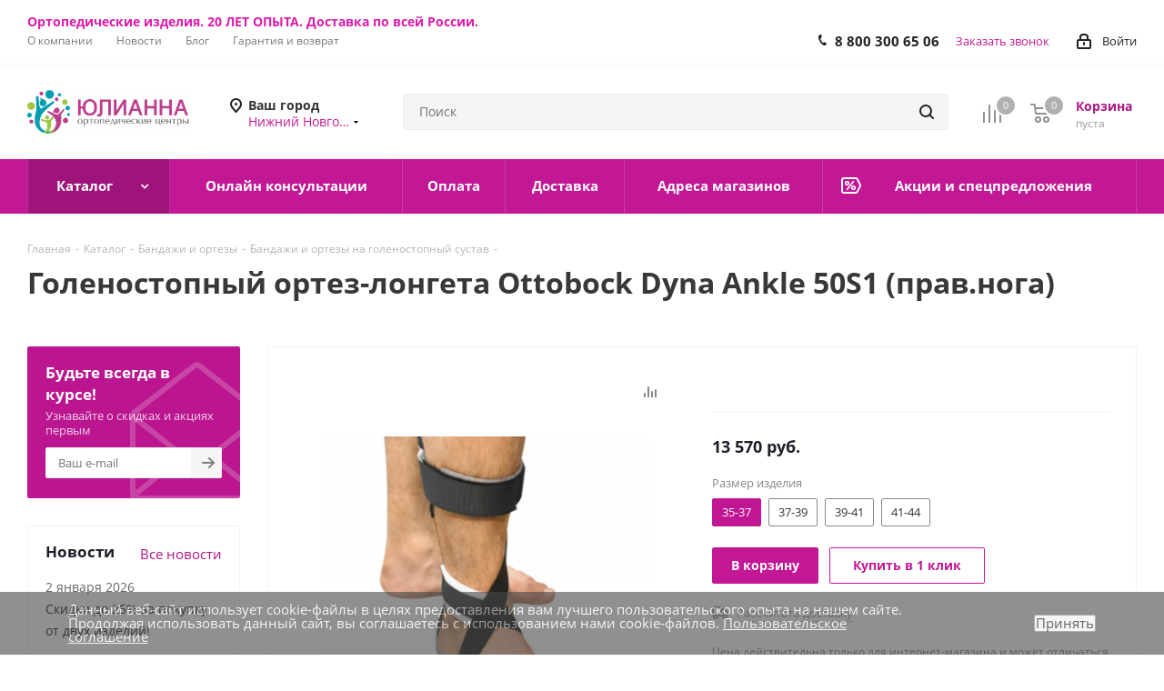

--- FILE ---
content_type: text/html; charset=windows-1251
request_url: https://julianna.ru/catalog/bandazhi/golenostopnyy_sustav/100805/
body_size: 52409
content:
<!DOCTYPE html>
<html xmlns="http://www.w3.org/1999/xhtml" xml:lang="ru" lang="ru" >
<head><link rel="canonical" href="https://julianna.ru/catalog/bandazhi/golenostopnyy_sustav/100805/" />
	<title>Ортез на голеностопный сустав Ottobock Dyna Ankle 50S1 - купить лонгету на голенотоп в «Юлианне»
</title>
	<meta name="viewport" content="initial-scale=1.0, width=device-width" />
	<meta name="HandheldFriendly" content="true" />
	<meta name="yes" content="yes" />
	<meta name="apple-mobile-web-app-status-bar-style" content="black" />
	<meta name="SKYPE_TOOLBAR" content="SKYPE_TOOLBAR_PARSER_COMPATIBLE" />
	<meta http-equiv="Content-Type" content="text/html; charset=windows-1251" />
<meta name="keywords" content="ортез голеностопный лонгета ottobock dyna ankle 50S1  купить цена нижний новгород чебоксары йошкар ола
" />
<meta name="description" content="Голеностопный ортез Ottobock Dyna Ankle 50S1 показан для реабилитации после травм и операций, хронической нестабильности, парезах стопы. Ортез Ottobock 50S1 может использоваться в качестве ночной шины. Онлайн-помощь с подбором размера, примерка перед покупкой, самовывоз/доставка без предоплаты.
" />
<script data-skip-moving="true">(function(w, d) {var v = w.frameCacheVars = {'CACHE_MODE':'HTMLCACHE','storageBlocks':[],'dynamicBlocks':{'basketitems-component-block':'d41d8cd98f00','header-auth-block1':'d41d8cd98f00','header-regionality-block':'cb1a2d62bfc6','header-basket-with-compare-block1':'d41d8cd98f00','header-auth-block2':'d41d8cd98f00','header-basket-with-compare-block2':'d41d8cd98f00','header-basket-with-compare-block3':'d41d8cd98f00','header-auth-block3':'d41d8cd98f00','mobile-region-block1':'d41d8cd98f00','mobile-auth-block1':'d41d8cd98f00','mobile-basket-with-compare-block1':'d41d8cd98f00','mobile-contact-block':'527bcfca4505','qepX1R':'0982c39018c8','area':'d41d8cd98f00','6zLbbW':'5e732a1878be','KSBlai':'d41d8cd98f00','des':'d41d8cd98f00','IzufVt':'c3c0ccb439b4','viewed-block':'d41d8cd98f00','footer-subscribe':'d41d8cd98f00','email-block1':'5e02c77f4ba7','address-block1':'d57e6518ded9','V62bio':'d41d8cd98f00','basketitems-block':'d41d8cd98f00','all-basketitems-block':'d41d8cd98f00'},'AUTO_UPDATE':true,'AUTO_UPDATE_TTL':'0','version':'2'};var inv = false;if (v.AUTO_UPDATE === false){if (v.AUTO_UPDATE_TTL && v.AUTO_UPDATE_TTL > 0){var lm = Date.parse(d.lastModified);if (!isNaN(lm)){var td = new Date().getTime();if ((lm + v.AUTO_UPDATE_TTL * 1000) >= td){w.frameRequestStart = false;w.preventAutoUpdate = true;return;}inv = true;}}else{w.frameRequestStart = false;w.preventAutoUpdate = true;return;}}var r = w.XMLHttpRequest ? new XMLHttpRequest() : (w.ActiveXObject ? new w.ActiveXObject("Microsoft.XMLHTTP") : null);if (!r) { return; }w.frameRequestStart = true;var m = v.CACHE_MODE; var l = w.location; var x = new Date().getTime();var q = "?bxrand=" + x + (l.search.length > 0 ? "&" + l.search.substring(1) : "");var u = l.protocol + "//" + l.host + l.pathname + q;r.open("GET", u, true);r.setRequestHeader("BX-ACTION-TYPE", "get_dynamic");r.setRequestHeader("X-Bitrix-Composite", "get_dynamic");r.setRequestHeader("BX-CACHE-MODE", m);r.setRequestHeader("BX-CACHE-BLOCKS", v.dynamicBlocks ? JSON.stringify(v.dynamicBlocks) : "");if (inv){r.setRequestHeader("BX-INVALIDATE-CACHE", "Y");}try { r.setRequestHeader("BX-REF", d.referrer || "");} catch(e) {}if (m === "APPCACHE"){r.setRequestHeader("BX-APPCACHE-PARAMS", JSON.stringify(v.PARAMS));r.setRequestHeader("BX-APPCACHE-URL", v.PAGE_URL ? v.PAGE_URL : "");}r.onreadystatechange = function() {if (r.readyState != 4) { return; }var a = r.getResponseHeader("BX-RAND");var b = w.BX && w.BX.frameCache ? w.BX.frameCache : false;if (a != x || !((r.status >= 200 && r.status < 300) || r.status === 304 || r.status === 1223 || r.status === 0)){var f = {error:true, reason:a!=x?"bad_rand":"bad_status", url:u, xhr:r, status:r.status};if (w.BX && w.BX.ready && b){BX.ready(function() {setTimeout(function(){BX.onCustomEvent("onFrameDataRequestFail", [f]);}, 0);});}w.frameRequestFail = f;return;}if (b){b.onFrameDataReceived(r.responseText);if (!w.frameUpdateInvoked){b.update(false);}w.frameUpdateInvoked = true;}else{w.frameDataString = r.responseText;}};r.send();var p = w.performance;if (p && p.addEventListener && p.getEntries && p.setResourceTimingBufferSize){var e = 'resourcetimingbufferfull';var h = function() {if (w.BX && w.BX.frameCache && w.BX.frameCache.frameDataInserted){p.removeEventListener(e, h);}else {p.setResourceTimingBufferSize(p.getEntries().length + 50);}};p.addEventListener(e, h);}})(window, document);</script>
<script data-skip-moving="true">(function(w, d, n) {var cl = "bx-core";var ht = d.documentElement;var htc = ht ? ht.className : undefined;if (htc === undefined || htc.indexOf(cl) !== -1){return;}var ua = n.userAgent;if (/(iPad;)|(iPhone;)/i.test(ua)){cl += " bx-ios";}else if (/Windows/i.test(ua)){cl += ' bx-win';}else if (/Macintosh/i.test(ua)){cl += " bx-mac";}else if (/Linux/i.test(ua) && !/Android/i.test(ua)){cl += " bx-linux";}else if (/Android/i.test(ua)){cl += " bx-android";}cl += (/(ipad|iphone|android|mobile|touch)/i.test(ua) ? " bx-touch" : " bx-no-touch");cl += w.devicePixelRatio && w.devicePixelRatio >= 2? " bx-retina": " bx-no-retina";var ieVersion = -1;if (/AppleWebKit/.test(ua)){cl += " bx-chrome";}else if (/Opera/.test(ua)){cl += " bx-opera";}else if (/Firefox/.test(ua)){cl += " bx-firefox";}ht.className = htc ? htc + " " + cl : cl;})(window, document, navigator);</script>


<link href="/bitrix/cache/css/s2/aspro_next_2.0/kernel_main/kernel_main_v1.css?176848584423659"  rel="stylesheet" />
<link href="https://fonts.googleapis.com/css?family=Open+Sans:300italic,400italic,600italic,700italic,800italic,400,300,500,600,700,800&subset=latin,cyrillic-ext"  rel="stylesheet" />
<link href="/bitrix/css/aspro.next/notice.min.css?17174100732906"  rel="stylesheet" />
<link href="/bitrix/js/ui/design-tokens/dist/ui.design-tokens.min.css?171871310923233"  rel="stylesheet" />
<link href="/bitrix/js/ui/fonts/opensans/ui.font.opensans.min.css?17171619852320"  rel="stylesheet" />
<link href="/bitrix/js/main/popup/dist/main.popup.bundle.min.css?171716197826598"  rel="stylesheet" />
<link href="/bitrix/js/main/loader/dist/loader.bundle.min.css?17171619782029"  rel="stylesheet" />
<link href="/bitrix/js/main/core/css/core_viewer.min.css?171716197558244"  rel="stylesheet" />
<link href="/bitrix/js/ui/entity-selector/dist/entity-selector.bundle.min.css?171871310121419"  rel="stylesheet" />
<link href="/bitrix/js/ui/buttons/dist/ui.buttons.bundle.min.css?171871310932174"  rel="stylesheet" />
<link href="/bitrix/js/ui/cnt/ui.cnt.min.css?17171619843920"  rel="stylesheet" />
<link href="/bitrix/js/fileman/html_editor/html-editor.min.css?171871307756257"  rel="stylesheet" />
<link href="/bitrix/cache/css/s2/aspro_next_2.0/page_3ad9df7ae7b7d4b12785bfc347a83277/page_3ad9df7ae7b7d4b12785bfc347a83277_v1.css?176847827844332"  rel="stylesheet" />
<link href="/bitrix/cache/css/s2/aspro_next_2.0/default_3409e93f2bad9108e4f7605f1d47b295/default_3409e93f2bad9108e4f7605f1d47b295_v1.css?176847842129539"  rel="stylesheet" />
<link href="/bitrix/panel/main/popup.min.css?171716198720774"  rel="stylesheet" />
<link href="/bitrix/cache/css/s2/aspro_next_2.0/template_0e9cc4bc46646ea4b3ebc0c9e07c997c/template_0e9cc4bc46646ea4b3ebc0c9e07c997c_v1.css?17684782781313705"  data-template-style="true" rel="stylesheet" />




<script type="extension/settings" data-extension="ui.entity-selector">{"extensions":["catalog.entity-selector","highloadblock.entity-selector","im.entity-selector","seo.entity-selector"]}</script>
<script type="extension/settings" data-extension="catalog.entity-selector">{"entities":[{"id":"product","options":{"dynamicLoad":true,"dynamicSearch":true,"searchFields":[{"name":"supertitle","type":"string","system":true},{"name":"SEARCH_PROPERTIES","type":"string"},{"name":"PREVIEW_TEXT","type":"string"},{"name":"DETAIL_TEXT","type":"string"},{"name":"PARENT_NAME","type":"string"},{"name":"PARENT_SEARCH_PROPERTIES","type":"string"},{"name":"PARENT_PREVIEW_TEXT","type":"string"},{"name":"PARENT_DETAIL_TEXT","type":"string"}],"itemOptions":{"default":{"avatar":"\/bitrix\/js\/catalog\/entity-selector\/src\/images\/product.svg","captionOptions":{"fitContent":true,"maxWidth":150}}}}},{"id":"product_variation","options":{"dynamicLoad":false,"dynamicSearch":true,"searchFields":[{"name":"supertitle","type":"string","system":true},{"name":"SEARCH_PROPERTIES","type":"string"},{"name":"PREVIEW_TEXT","type":"string"},{"name":"DETAIL_TEXT","type":"string"},{"name":"PARENT_NAME","type":"string"},{"name":"PARENT_SEARCH_PROPERTIES","type":"string"},{"name":"PARENT_PREVIEW_TEXT","type":"string"},{"name":"PARENT_DETAIL_TEXT","type":"string"}],"itemOptions":{"default":{"avatar":"\/bitrix\/js\/catalog\/entity-selector\/src\/images\/product.svg","captionOptions":{"fitContent":true,"maxWidth":150}}}}},{"id":"variation","options":{"dynamicLoad":true,"dynamicSearch":true,"searchFields":[{"name":"supertitle","type":"string","system":true},{"name":"SEARCH_PROPERTIES","type":"string"},{"name":"PREVIEW_TEXT","type":"string"},{"name":"DETAIL_TEXT","type":"string"},{"name":"PARENT_NAME","type":"string"},{"name":"PARENT_SEARCH_PROPERTIES","type":"string"},{"name":"PARENT_PREVIEW_TEXT","type":"string"},{"name":"PARENT_DETAIL_TEXT","type":"string"}],"itemOptions":{"default":{"avatar":"\/bitrix\/js\/catalog\/entity-selector\/src\/images\/product.svg","captionOptions":{"fitContent":true,"maxWidth":150}}}}},{"id":"store","options":{"itemOptions":{"default":{"avatar":"\/bitrix\/js\/catalog\/entity-selector\/src\/images\/store.svg"}}}},{"id":"dynamic","options":{"itemOptions":{"default":{"avatar":"\/bitrix\/js\/catalog\/entity-selector\/src\/images\/dynamic.svg"}}}},{"id":"agent-contractor-product-variation","options":{"dynamicLoad":true,"dynamicSearch":true,"searchFields":[{"name":"supertitle","type":"string","system":true},{"name":"SEARCH_PROPERTIES","type":"string"},{"name":"PREVIEW_TEXT","type":"string"},{"name":"DETAIL_TEXT","type":"string"},{"name":"PARENT_NAME","type":"string"},{"name":"PARENT_SEARCH_PROPERTIES","type":"string"},{"name":"PARENT_PREVIEW_TEXT","type":"string"},{"name":"PARENT_DETAIL_TEXT","type":"string"}],"itemOptions":{"default":{"avatar":"\/bitrix\/js\/catalog\/entity-selector\/src\/images\/product.svg","captionOptions":{"fitContent":true,"maxWidth":150}}}}},{"id":"agent-contractor-section","options":{"dynamicLoad":true,"dynamicSearch":true,"searchFields":[{"name":"supertitle","type":"string","system":true},{"name":"SEARCH_PROPERTIES","type":"string"},{"name":"PREVIEW_TEXT","type":"string"},{"name":"DETAIL_TEXT","type":"string"},{"name":"PARENT_NAME","type":"string"},{"name":"PARENT_SEARCH_PROPERTIES","type":"string"},{"name":"PARENT_PREVIEW_TEXT","type":"string"},{"name":"PARENT_DETAIL_TEXT","type":"string"}],"itemOptions":{"default":{"avatar":"\/bitrix\/js\/catalog\/entity-selector\/src\/images\/product.svg","captionOptions":{"fitContent":true,"maxWidth":150}}},"tagOptions":{"default":{"textColor":"#535c69","bgColor":"#d2f95f"}}}}]}</script>
<script type="extension/settings" data-extension="highloadblock.entity-selector">{"entities":[{"id":"highloadblock-element","options":{"dynamicLoad":true,"dynamicSearch":true}}]}</script>
<script type="extension/settings" data-extension="im.entity-selector">{"entities":[{"id":"im-bot","options":{"dynamicLoad":true,"dynamicSearch":true,"itemOptions":{"default":{"supertitle":"\u0427\u0430\u0442-\u0431\u043e\u0442","textColor":"#725acc"},"network":{"textColor":"#0a962f"},"support24":{"textColor":"#0165af"}}}},{"id":"im-chat","options":{"dynamicLoad":true,"dynamicSearch":true,"itemOptions":{"CHANNEL":{"supertitle":"\u041a\u0430\u043d\u0430\u043b"},"ANNOUNCEMENT":{"supertitle":"\u0427\u0430\u0442 \u0430\u043d\u043e\u043d\u0441\u043e\u0432"},"GROUP":{"supertitle":"\u0413\u0440\u0443\u043f\u043f\u043e\u0432\u043e\u0439 \u0447\u0430\u0442"},"VIDEOCONF":{"supertitle":"\u0427\u0430\u0442 \u0432\u0438\u0434\u0435\u043a\u043e\u043d\u0444\u0435\u0440\u0435\u043d\u0446\u0438\u0438"},"CALL":{"supertitle":"\u0427\u0430\u0442 \u0437\u0432\u043e\u043d\u043a\u0430"},"CRM":{"supertitle":"\u0427\u0430\u0442 \u0441\u0434\u0435\u043b\u043a\u0438"},"SONET_GROUP":{"supertitle":"\u0427\u0430\u0442 \u0433\u0440\u0443\u043f\u043f\u044b"},"CALENDAR":{"supertitle":"\u0427\u0430\u0442 \u0432\u0441\u0442\u0440\u0435\u0447\u0438"},"TASKS":{"supertitle":"\u0427\u0430\u0442 \u0437\u0430\u0434\u0430\u0447\u0438"},"SUPPORT24_NOTIFIER":{"supertitle":"\u041f\u043e\u0434\u0434\u0435\u0440\u0436\u043a\u043024","textColor":"#0165af"},"SUPPORT24_QUESTION":{"supertitle":"\u0412\u043e\u043f\u0440\u043e\u0441 \u0432 \u043f\u043e\u0434\u0434\u0435\u0440\u0436\u043a\u0443","textColor":"#0165af"},"LINES":{"supertitle":"\u041e\u0442\u043a\u0440\u044b\u0442\u0430\u044f \u043b\u0438\u043d\u0438\u044f","textColor":"#0a962f"},"LIVECHAT":{"supertitle":"\u041e\u0442\u043a\u0440\u044b\u0442\u0430\u044f \u043b\u0438\u043d\u0438\u044f","textColor":"#0a962f"}}}},{"id":"im-chat-user","options":{"dynamicLoad":true,"dynamicSearch":true}},{"id":"im-user","options":{"dynamicLoad":true,"dynamicSearch":true}},{"id":"im-recent","options":{"dynamicLoad":true}},{"id":"imbot-network","options":{"dynamicSearch":true}}]}</script>
<script type="extension/settings" data-extension="main.date">{"formats":{"FORMAT_DATE":"DD.MM.YYYY","FORMAT_DATETIME":"DD.MM.YYYY HH:MI:SS","SHORT_DATE_FORMAT":"d.m.Y","MEDIUM_DATE_FORMAT":"j M Y","LONG_DATE_FORMAT":"j F Y","DAY_MONTH_FORMAT":"j F","DAY_SHORT_MONTH_FORMAT":"j M","SHORT_DAY_OF_WEEK_MONTH_FORMAT":"D, j F","SHORT_DAY_OF_WEEK_SHORT_MONTH_FORMAT":"D, j M","DAY_OF_WEEK_MONTH_FORMAT":"l, j F","FULL_DATE_FORMAT":"l, j F  Y","SHORT_TIME_FORMAT":"H:i","LONG_TIME_FORMAT":"H:i:s"}}</script>



<link rel="shortcut icon" href="/favicon.ico" type="image/x-icon" />
<style>html {--border-radius:8px;--theme-base-color:#c31896;--theme-base-color-hue:316;--theme-base-color-saturation:78%;--theme-base-color-lightness:43%;--theme-base-opacity-color:#c318961a;--theme-more-color:#c31896;--theme-more-color-hue:316;--theme-more-color-saturation:78%;--theme-more-color-lightness:43%;--theme-lightness-hover-diff:6%;}</style>
<meta property="og:description" content="Ортез голеностопный Dyna Ankle 50S1, правая         " />
<meta property="og:image" content="https://julianna.ru/upload/iblock/b0f/zxq806ij0ecf3xb9fx16wki35nwa301u.png" />
<link rel="image_src" href="https://julianna.ru/upload/iblock/b0f/zxq806ij0ecf3xb9fx16wki35nwa301u.png"  />
<meta property="og:title" content="Ортез на голеностопный сустав Ottobock Dyna Ankle 50S1 - купить лонгету на голенотоп в «Юлианне»
" />
<meta property="og:type" content="website" />
<meta property="og:url" content="https://julianna.ru/catalog/bandazhi/golenostopnyy_sustav/100805/" />

 <style> .nca-cookiesaccept-line { box-sizing: border-box !important; margin: 0 !important; border: none !important; width: 100% !important; min-height: 10px !important; max-height: 250px !important; display: block; clear: both !important; padding: 12px !important; /* position: absolute; */ position: fixed; bottom: 0px !important; opacity: 0.6; transform: translateY(0%); z-index: 10000000000; } .nca-cookiesaccept-line > div { display: flex; align-items: center; } .nca-cookiesaccept-line > div > div { padding-left: 5%; padding-right: 5%; } .nca-cookiesaccept-line a { color: inherit; text-decoration:underline; } @media screen and (max-width:767px) { .nca-cookiesaccept-line > div > div { padding-left: 1%; padding-right: 1%; } } </style> 



		
	<!-- Google Tag Manager -->
	<script data-skip-moving="true">(function(w,d,s,l,i){w[l]=w[l]||[];w[l].push({'gtm.start':
	new Date().getTime(),event:'gtm.js'});var f=d.getElementsByTagName(s)[0],
	j=d.createElement(s),dl=l!='dataLayer'?'&l='+l:'';j.async=true;j.src=
	'https://www.googletagmanager.com/gtm.js?id='+i+dl;f.parentNode.insertBefore(j,f);
	})(window,document,'script','dataLayer','GTM-5T4Q4JH');</script>
	<!-- End Google Tag Manager -->

<meta name="google-site-verification" content="_Y0TAwJk2bWqCIWgGFzECXODoHZyP6NcXKDwIUwKJ0k" />
<meta name="yandex-verification" content="dcf41f656f80005f" />

<link rel="icon" type="image/x-icon" href="/local/templates/aspro_next_2.0/favicon.ico">
<link rel="apple-touch-icon" sizes="152x152" href="/upload/icons/apple-touch-icon.png">
<link rel="icon" type="image/png" sizes="32x32" href="/upload/icons/favicon-32x32.png">
<link rel="icon" type="image/png" sizes="16x16" href="/upload/icons/favicon-16x16.png">
<link rel="manifest" href="/upload/icons/site.webmanifest">
<link rel="mask-icon" href="/upload/icons/safari-pinned-tab.svg" color="#9f00a7">
<link rel="shortcut icon" href="/upload/icons/favicon.ico">
<meta name="msapplication-TileColor" content="#ffffff">
<meta name="msapplication-config" content="/upload/icons/browserconfig.xml">
<meta name="theme-color" content="#ffffff">


<noscript><img src="https://vk.com/rtrg?p=VK-RTRG-1429221-2cYDR" style="position:fixed; left:-999px;" alt=""/></noscript>

<!-- Rating Mail.ru counter -->
<noscript><div>
<img src="https://top-fwz1.mail.ru/counter?id=3252030;js=na" style="border:0;position:absolute;left:-9999px;" alt="Top.Mail.Ru" />
</div></noscript>
<!-- //Rating Mail.ru counter -->


</head>
<body class=" site_s2 fill_bg_n" id="main">
	<!-- Google Tag Manager (noscript) -->
	<noscript><iframe src="https://www.googletagmanager.com/ns.html?id=GTM-5T4Q4JH"
	height="0" width="0" style="display:none;visibility:hidden"></iframe></noscript>
	<!-- End Google Tag Manager (noscript) -->
	<div id="panel"></div>
	
	
				<div id="bxdynamic_basketitems-component-block_start" style="display:none"></div><div id="bxdynamic_basketitems-component-block_end" style="display:none"></div>						
		
					
	<div class="wrapper1  header_bgcolored with_left_block  catalog_page basket_normal basket_fill_WHITE without-delay  side_LEFT catalog_icons_N banner_auto with_fast_view mheader-vcustom header-v11 regions_N fill_N footer-v4 front-vindex3 mfixed_Y mfixed_view_always title-vcustom with_phones store_COMBINE_AMOUNT">
		
		<div class="header_wrap visible-lg visible-md title-vcustom">
			<header id="header">
				<div class="top-block top-block-v1">
	<div class="maxwidth-theme">
		<div class="row">
            <div class="c-header-text">
                Ортопедические изделия. 20 ЛЕТ ОПЫТА. Доставка по всей России.
            </div>
			<div class="col-md-6">
					<ul class="menu topest">
					<li  >
				<a href="/company/"><span>О компании</span></a>
			</li>
					<li  >
				<a href="/company/news/"><span>Новости</span></a>
			</li>
					<li  >
				<a href="/blog/"><span>Блог</span></a>
			</li>
					<li  >
				<a href="/help/warranty/"><span>Гарантия и возврат</span></a>
			</li>
				<li class="more hidden">
			<span>...</span>
			<ul class="dropdown"></ul>
		</li>
	</ul>
			</div>
			<div class="top-block-item pull-right show-fixed top-ctrl">
				<div class="personal_wrap">
					<div class="personal top login twosmallfont">
								
		<div id="bxdynamic_header-auth-block1_start" style="display:none"></div><div id="bxdynamic_header-auth-block1_end" style="display:none"></div>						</div>
				</div>
			</div>
							<div class="top-block-item pull-right">
					<div class="phone-block">
													<div class="inline-block">
								

	<div class="phone">
		<i class="svg svg-phone"></i>
		<a class="phone-block__item-link" rel="nofollow" href="tel:88003006506">
			8 800 300 65 06		</a>
					<div class="dropdown scrollbar">
				<div class="wrap">
											<div class="phone-block__item">
							<a class="phone-block__item-inner phone-block__item-link" rel="nofollow" href="tel:88003006506">
								<span class="phone-block__item-text">
									8 800 300 65 06									
																	</span>

															</a>
						</div>
									</div>
			</div>
			</div>
							</div>
																			<div class="inline-block">
								<span class="callback-block animate-load twosmallfont colored" data-event="jqm" data-param-form_id="CALLBACK" data-name="callback">Заказать звонок</span>
							</div>
											</div>
				</div>
					</div>
	</div>
</div>
<div class="header-v3 header-wrapper">
	<div class="logo_and_menu-row">
		<div class="logo-row">
			<div class="maxwidth-theme">
				<div class="row">
					<div class="logo-block col-md-2 col-sm-3">
						<div class="logo colored">
							<a href="/"><img src="/upload/CNext/246/pshab8ik8m0dnf1vgurv8r0bm45tqdb2.png" alt="ОртоЮлианна" title="ОртоЮлианна" data-src="" /></a>						</div>
					</div>
					                    <div class="inline-block pull-left">
                        <div class="top-description">
                            <div id="bxdynamic_header-regionality-block_start" style="display:none"></div>
			<div class="region_wrapper">
			<div class="city_title">Ваш город</div>
			<div class="js_city_chooser colored" data-event="jqm" data-name="city_chooser_small" data-param-url="%2Fcatalog%2Fbandazhi%2Fgolenostopnyy_sustav%2F100805%2F" data-param-form_id="city_chooser_custom">
				<span>Нижний Новгород</span><span class="arrow"><i></i></span>
			</div>
					</div>
	<div id="bxdynamic_header-regionality-block_end" style="display:none"></div>                        </div>
                    </div>
                    					<div class="pull-left search_wrap wide_search">
						<div class="search-block inner-table-block">
							
        <div class="search-wrapper">
        <div id="title-search_fixed" >
            
            <form action="/catalog/"
                  class="search" >
                <div class="search-input-div">
                                        <input  class="search-input" id="title-search-input_fixed" type="text" name="q"
                         value="" placeholder="Поиск" size="20" maxlength="50"
                         autocomplete="off"/>
                </div>
                <div class="search-button-div">
                    <button class="btn btn-search" type="submit" name="s"
                            value="Найти">
                        <i class="svg svg-search svg-black"></i>
                    </button>
                    <span class="close-block inline-search-hide"><span class="svg svg-close close-icons"></span></span>
                </div>
            </form>
        </div>
    </div>
    						</div>
					</div>
										<div class="pull-right block-link">
													<div id="bxdynamic_header-basket-with-compare-block1_start" style="display:none"></div><div id="bxdynamic_header-basket-with-compare-block1_end" style="display:none"></div>								</div>
				</div>
			</div>
		</div>	</div>
	<div class="menu-row middle-block bgcolored">
		<div class="maxwidth-theme">
			<div class="row">
				<div class="col-md-12">
					<div class="menu-only">
						<nav class="mega-menu sliced">
								<div class="table-menu">
		<table>
			<tr>
														<td class="menu-item unvisible dropdown nosave   active">
						<div class="wrap">
							<a class="dropdown-toggle" href="/catalog/">
								<div>
																		Каталог									<div class="line-wrapper"><span class="line"></span></div>
								</div>
							</a>
															<span class="tail"></span>
								<ul class="dropdown-menu">
																																							<li class="dropdown-submenu active has_img">
																						<a href="/catalog/bandazhi/" title="Бандажи и ортезы"><span class="name">Бандажи и ортезы</span><span class="arrow"><i></i></span></a>
																																			<ul class="dropdown-menu toggle_menu">
																																									<li class="menu-item   ">
															<a href="/catalog/bandazhi/kolennyy_sustav/" title="Коленный сустав"><span class="name">Коленный сустав</span></a>
																													</li>
																																									<li class="menu-item   active">
															<a href="/catalog/bandazhi/golenostopnyy_sustav/" title="Голеностопный сустав"><span class="name">Голеностопный сустав</span></a>
																													</li>
																																									<li class="menu-item   ">
															<a href="/catalog/bandazhi/plechevoy_sustav/" title="Плечевой сустав"><span class="name">Плечевой сустав</span></a>
																													</li>
																																									<li class="menu-item   ">
															<a href="/catalog/bandazhi/loktevoy_sustav/" title="Локтевой сустав"><span class="name">Локтевой сустав</span></a>
																													</li>
																																									<li class="menu-item   ">
															<a href="/catalog/bandazhi/luchezapyastnyy_sustav/" title="Лучезапястный сустав"><span class="name">Лучезапястный сустав</span></a>
																													</li>
																																									<li class="menu-item   ">
															<a href="/catalog/bandazhi/dlya_paltsev_kisti_1/" title="Для пальцев кисти"><span class="name">Для пальцев кисти</span></a>
																													</li>
																																									<li class="menu-item   ">
															<a href="/catalog/bandazhi/sheynyy_otdel/" title="Шейный отдел"><span class="name">Шейный отдел</span></a>
																													</li>
																																									<li class="menu-item   ">
															<a href="/catalog/bandazhi/dlya_grudnoy_kletki/" title="Для грудной клетки"><span class="name">Для грудной клетки</span></a>
																													</li>
																																									<li class="menu-item   ">
															<a href="/catalog/bandazhi/tazobedrennyy_sustav/" title="Тазобедренный сустав"><span class="name">Тазобедренный сустав</span></a>
																													</li>
																																									<li class="menu-item   ">
															<a href="/catalog/bandazhi/posleoperatsionnye/" title="Послеоперационные"><span class="name">Послеоперационные</span></a>
																													</li>
																																									<li class="menu-item collapsed  ">
															<a href="/catalog/bandazhi/gryzhevoy/" title="Грыжевой"><span class="name">Грыжевой</span></a>
																													</li>
																																									<li class="menu-item collapsed  ">
															<a href="/catalog/bandazhi/pri_opushchenii_vnutrennikh_organov/" title="При опущении внутренних органов"><span class="name">При опущении внутренних органов</span></a>
																													</li>
																																									<li class="menu-item collapsed  ">
															<a href="/catalog/bandazhi/dlya_beremennykh/" title="Для беременных"><span class="name">Для беременных</span></a>
																													</li>
																																									<li class="menu-item collapsed  ">
															<a href="/catalog/bandazhi/binty_2/" title="Бинты"><span class="name">Бинты</span></a>
																													</li>
																																									<li class="menu-item collapsed  ">
															<a href="/catalog/bandazhi/teypy_1/" title="Тейпы"><span class="name">Тейпы</span></a>
																													</li>
																																						</ul>
																					</li>
																																							<li class="dropdown-submenu  has_img">
																						<a href="/catalog/vzroslaya_ortopedicheskaya_obuv/" title="Взрослая ортопедическая обувь"><span class="name">Взрослая ортопедическая обувь</span><span class="arrow"><i></i></span></a>
																																			<ul class="dropdown-menu toggle_menu">
																																									<li class="menu-item   ">
															<a href="/catalog/vzroslaya_ortopedicheskaya_obuv/zhenskaya/" title="Женская"><span class="name">Женская</span></a>
																													</li>
																																									<li class="menu-item   ">
															<a href="/catalog/vzroslaya_ortopedicheskaya_obuv/muzhskaya/" title="Мужская"><span class="name">Мужская</span></a>
																													</li>
																																									<li class="menu-item   ">
															<a href="/catalog/vzroslaya_ortopedicheskaya_obuv/posleoperatsionnaya/" title="Послеоперационная"><span class="name">Послеоперационная</span></a>
																													</li>
																																									<li class="menu-item   ">
															<a href="/catalog/vzroslaya_ortopedicheskaya_obuv/aksessuary-vsroslaya-obuv/" title="Аксессуары"><span class="name">Аксессуары</span></a>
																													</li>
																																						</ul>
																					</li>
																																							<li class="dropdown-submenu  has_img">
																						<a href="/catalog/detskaya_ortopedicheskaya_obuv/" title="Детская ортопедическая обувь"><span class="name">Детская ортопедическая обувь</span><span class="arrow"><i></i></span></a>
																																			<ul class="dropdown-menu toggle_menu">
																																									<li class="menu-item   ">
															<a href="/catalog/detskaya_ortopedicheskaya_obuv/dlya_devochek/" title="Для девочек"><span class="name">Для девочек</span></a>
																													</li>
																																									<li class="menu-item   ">
															<a href="/catalog/detskaya_ortopedicheskaya_obuv/dlya_malchikov/" title="Для мальчиков"><span class="name">Для мальчиков</span></a>
																													</li>
																																									<li class="menu-item   ">
															<a href="/catalog/detskaya_ortopedicheskaya_obuv/aksessuary-detskaya-obuv/" title="Аксессуары"><span class="name">Аксессуары</span></a>
																													</li>
																																						</ul>
																					</li>
																																							<li class="dropdown-submenu  has_img">
																						<a href="/catalog/kompressionnyy_trikotazh_1/" title="Компрессионный трикотаж"><span class="name">Компрессионный трикотаж</span><span class="arrow"><i></i></span></a>
																																			<ul class="dropdown-menu toggle_menu">
																																									<li class="menu-item   ">
															<a href="/catalog/kompressionnyy_trikotazh_1/golfy/" title="Гольфы"><span class="name">Гольфы</span></a>
																													</li>
																																									<li class="menu-item   ">
															<a href="/catalog/kompressionnyy_trikotazh_1/chulki/" title="Чулки"><span class="name">Чулки</span></a>
																													</li>
																																									<li class="menu-item   ">
															<a href="/catalog/kompressionnyy_trikotazh_1/dlya_beremennykh_1/" title="Для беременных"><span class="name">Для беременных</span></a>
																													</li>
																																									<li class="menu-item   ">
															<a href="/catalog/kompressionnyy_trikotazh_1/kolgotki/" title="Колготки"><span class="name">Колготки</span></a>
																													</li>
																																									<li class="menu-item   ">
															<a href="/catalog/kompressionnyy_trikotazh_1/rukav_i_perchatki/" title="Рукав и перчатки"><span class="name">Рукав и перчатки</span></a>
																													</li>
																																									<li class="menu-item   ">
															<a href="/catalog/kompressionnyy_trikotazh_1/aksessuary/" title="Аксессуары"><span class="name">Аксессуары</span></a>
																													</li>
																																						</ul>
																					</li>
																																							<li class="dropdown-submenu  has_img">
																						<a href="/catalog/korsety_i_korrektory_osanki/" title="Корсеты и корректоры осанки"><span class="name">Корсеты и корректоры осанки</span><span class="arrow"><i></i></span></a>
																																			<ul class="dropdown-menu toggle_menu">
																																									<li class="menu-item   ">
															<a href="/catalog/korsety_i_korrektory_osanki/korrektory_osanki/" title="Корректоры осанки"><span class="name">Корректоры осанки</span></a>
																													</li>
																																									<li class="menu-item   ">
															<a href="/catalog/korsety_i_korrektory_osanki/korsety/" title="Корсеты"><span class="name">Корсеты</span></a>
																													</li>
																																									<li class="menu-item   ">
															<a href="/catalog/korsety_i_korrektory_osanki/giperekstenzory/" title="Гиперэкстензоры"><span class="name">Гиперэкстензоры</span></a>
																													</li>
																																						</ul>
																					</li>
																																							<li class="dropdown-submenu  has_img">
																						<a href="/catalog/ortopedicheskie_podushki_i_matrasy/" title="Ортопедические подушки и матрасы"><span class="name">Ортопедические подушки и матрасы</span><span class="arrow"><i></i></span></a>
																																			<ul class="dropdown-menu toggle_menu">
																																									<li class="menu-item   ">
															<a href="/catalog/ortopedicheskie_podushki_i_matrasy/matrasy/" title="Матрасы"><span class="name">Матрасы</span></a>
																													</li>
																																									<li class="menu-item   ">
															<a href="/catalog/ortopedicheskie_podushki_i_matrasy/podushki/" title="Подушки"><span class="name">Подушки</span></a>
																													</li>
																																						</ul>
																					</li>
																																							<li class="dropdown-submenu  has_img">
																						<a href="/catalog/kompressionnoe_bele/" title="Компрессионное белье"><span class="name">Компрессионное белье</span><span class="arrow"><i></i></span></a>
																																			<ul class="dropdown-menu toggle_menu">
																																									<li class="menu-item   ">
															<a href="/catalog/kompressionnoe_bele/kompressionnye_lify/" title="Компрессионные лифы"><span class="name">Компрессионные лифы</span></a>
																													</li>
																																									<li class="menu-item   ">
															<a href="/catalog/kompressionnoe_bele/kompressionnye_bandazhi/" title="Компрессионные бандажи"><span class="name">Компрессионные бандажи</span></a>
																													</li>
																																						</ul>
																					</li>
																																							<li class="dropdown-submenu  has_img">
																						<a href="/catalog/kosmetika_1/" title="Косметика"><span class="name">Косметика</span><span class="arrow"><i></i></span></a>
																																			<ul class="dropdown-menu toggle_menu">
																																									<li class="menu-item   ">
															<a href="/catalog/kosmetika_1/krema/" title="Крема"><span class="name">Крема</span></a>
																													</li>
																																						</ul>
																					</li>
																																							<li class="dropdown-submenu  has_img">
																						<a href="/catalog/ortopedicheskie_stelki_i_polustelki/" title="Ортопедические стельки и полустельки"><span class="name">Ортопедические стельки и полустельки</span><span class="arrow"><i></i></span></a>
																																			<ul class="dropdown-menu toggle_menu">
																																									<li class="menu-item   ">
															<a href="/catalog/ortopedicheskie_stelki_i_polustelki/ortopedicheskie_polustelki/" title="Ортопедические полустельки"><span class="name">Ортопедические полустельки</span></a>
																													</li>
																																									<li class="menu-item   ">
															<a href="/catalog/ortopedicheskie_stelki_i_polustelki/ortopedicheskie_stelki_1/" title="Ортопедические стельки"><span class="name">Ортопедические стельки</span></a>
																													</li>
																																						</ul>
																					</li>
																																							<li class="dropdown-submenu  has_img">
																						<a href="/catalog/prisposobleniya_dlya_stopy_i_paltsev_nog/" title="Приспособления для стопы и пальцев ног"><span class="name">Приспособления для стопы и пальцев ног</span><span class="arrow"><i></i></span></a>
																																			<ul class="dropdown-menu toggle_menu">
																																									<li class="menu-item   ">
															<a href="/catalog/prisposobleniya_dlya_stopy_i_paltsev_nog/dlya_paltsev/" title="Для пальцев"><span class="name">Для пальцев</span></a>
																													</li>
																																									<li class="menu-item   ">
															<a href="/catalog/prisposobleniya_dlya_stopy_i_paltsev_nog/dlya_stopy/" title="Для стопы"><span class="name">Для стопы</span></a>
																													</li>
																																									<li class="menu-item   ">
															<a href="/catalog/prisposobleniya_dlya_stopy_i_paltsev_nog/pod_plyusnu/" title="Под плюсну"><span class="name">Под плюсну</span></a>
																													</li>
																																									<li class="menu-item   ">
															<a href="/catalog/prisposobleniya_dlya_stopy_i_paltsev_nog/pod_pyatku/" title="Под пятку"><span class="name">Под пятку</span></a>
																													</li>
																																						</ul>
																					</li>
																																							<li class="dropdown-submenu  has_img">
																						<a href="/catalog/sredstva_reabilitatsii/" title="Средства реабилитации"><span class="name">Средства реабилитации</span><span class="arrow"><i></i></span></a>
																																			<ul class="dropdown-menu toggle_menu">
																																									<li class="menu-item   ">
															<a href="/catalog/sredstva_reabilitatsii/aksessuary/" title="Аксессуары"><span class="name">Аксессуары</span></a>
																													</li>
																																									<li class="menu-item   ">
															<a href="/catalog/sredstva_reabilitatsii/kolyaski_invalidnye/" title="Коляски инвалидные"><span class="name">Коляски инвалидные</span></a>
																													</li>
																																									<li class="menu-item   ">
															<a href="/catalog/sredstva_reabilitatsii/kostyli/" title="Костыли"><span class="name">Костыли</span></a>
																													</li>
																																									<li class="menu-item   ">
															<a href="/catalog/sredstva_reabilitatsii/myachi_massazhery_trenazhery/" title="Мячи, массажеры, тренажеры"><span class="name">Мячи, массажеры, тренажеры</span></a>
																													</li>
																																									<li class="menu-item   ">
															<a href="/catalog/sredstva_reabilitatsii/protivoprolezhnevye_sistemy/" title="Противопролежневые системы"><span class="name">Противопролежневые системы</span></a>
																													</li>
																																									<li class="menu-item   ">
															<a href="/catalog/sredstva_reabilitatsii/trosti_i_khodunki/" title="Трости и ходунки"><span class="name">Трости и ходунки</span></a>
																													</li>
																																						</ul>
																					</li>
																																							<li class="dropdown-submenu  has_img">
																						<a href="/catalog/tovary_posle_mastektomii/" title="Товары после мастэктомии"><span class="name">Товары после мастэктомии</span><span class="arrow"><i></i></span></a>
																																			<ul class="dropdown-menu toggle_menu">
																																									<li class="menu-item   ">
															<a href="/catalog/tovary_posle_mastektomii/kupalniki_1/" title="Купальники"><span class="name">Купальники</span></a>
																													</li>
																																									<li class="menu-item   ">
															<a href="/catalog/tovary_posle_mastektomii/ortopedicheskoe_bele/" title="Белье после мастэктомии"><span class="name">Белье после мастэктомии</span></a>
																													</li>
																																									<li class="menu-item   ">
															<a href="/catalog/tovary_posle_mastektomii/ekzoprotezy_1/" title="Экзопротезы"><span class="name">Экзопротезы</span></a>
																													</li>
																																									<li class="menu-item   ">
															<a href="/catalog/tovary_posle_mastektomii/aksessuary/" title="Аксессуары"><span class="name">Аксессуары</span></a>
																													</li>
																																						</ul>
																					</li>
																																							<li class="dropdown-submenu  has_img">
																						<a href="/catalog/fizioterapiya/" title="Физиотерапия"><span class="name">Физиотерапия</span><span class="arrow"><i></i></span></a>
																																			<ul class="dropdown-menu toggle_menu">
																																									<li class="menu-item   ">
															<a href="/catalog/fizioterapiya/solevye_grelki/" title="Солевые грелки"><span class="name">Солевые грелки</span></a>
																													</li>
																																									<li class="menu-item   ">
															<a href="/catalog/fizioterapiya/solevye_lampy/" title="Солевые лампы"><span class="name">Солевые лампы</span></a>
																													</li>
																																									<li class="menu-item   ">
															<a href="/catalog/fizioterapiya/7fc866fa-4cd0-4c3f-9859-3c471143de35/" title="Электростимуляторы"><span class="name">Электростимуляторы</span></a>
																													</li>
																																									<li class="menu-item   ">
															<a href="/catalog/fizioterapiya/ingalytory/" title="Ингаляторы"><span class="name">Ингаляторы</span></a>
																													</li>
																																						</ul>
																					</li>
																	</ul>
													</div>
					</td>
														<td class="menu-item unvisible    ">
						<div class="wrap">
							<a class="" href="/online_consultation/">
								<div>
																		Онлайн консультации									<div class="line-wrapper"><span class="line"></span></div>
								</div>
							</a>
													</div>
					</td>
														<td class="menu-item unvisible    ">
						<div class="wrap">
							<a class="" href="/help/payment/">
								<div>
																		Оплата									<div class="line-wrapper"><span class="line"></span></div>
								</div>
							</a>
													</div>
					</td>
														<td class="menu-item unvisible    ">
						<div class="wrap">
							<a class="" href="/help/delivery/">
								<div>
																		Доставка									<div class="line-wrapper"><span class="line"></span></div>
								</div>
							</a>
													</div>
					</td>
														<td class="menu-item unvisible    ">
						<div class="wrap">
							<a class="" href="/contacts/">
								<div>
																		Адреса магазинов									<div class="line-wrapper"><span class="line"></span></div>
								</div>
							</a>
													</div>
					</td>
														<td class="menu-item unvisible  icon sale_icon  ">
						<div class="wrap">
							<a class="" href="/sale/">
								<div>
																			<i class="svg inline  svg-inline-sale" aria-hidden="true" ><svg id="sale.svg" xmlns="http://www.w3.org/2000/svg" width="22" height="18" viewBox="0 0 22 18">
  <defs>
    <style>
      .cls-1 {
        fill: #fff;
        fill-rule: evenodd;
      }
    </style>
  </defs>
  <path id="Shape" class="cls-1" d="M21.762,7.877a2.765,2.765,0,0,1,0,2.185l-2.935,5.905A2.99,2.99,0,0,1,16,18H3a3,3,0,0,1-3-3V3A3,3,0,0,1,3,0H16a2.989,2.989,0,0,1,2.654,1.63v0L18.676,1.67c0.034,0.068.072,0.132,0.1,0.2Zm-1.946,1.94-2.728,5.463a0.737,0.737,0,0,1-.211.267,0.982,0.982,0,0,1-.815.453H3a1,1,0,0,1-1-1V3A1,1,0,0,1,3,2H16.063a0.982,0.982,0,0,1,.772.389,0.645,0.645,0,0,1,.253.283l2.728,5.463A2.119,2.119,0,0,1,19.816,9.817ZM5.891,12.907l6.7-8.568a0.816,0.816,0,1,1,1.413.816L7.3,13.723A0.816,0.816,0,1,1,5.891,12.907ZM6.5,4A2.5,2.5,0,1,1,4,6.5,2.5,2.5,0,0,1,6.5,4Zm0,1.563a0.937,0.937,0,1,1-.937.937A0.937,0.937,0,0,1,6.5,5.562ZM13.5,9A2.5,2.5,0,1,1,11,11.5,2.5,2.5,0,0,1,13.5,9Zm0,1.563a0.938,0.938,0,1,1-.937.937A0.938,0.938,0,0,1,13.5,10.562Z"/>
</svg>
</i>																		Акции и спецпредложения									<div class="line-wrapper"><span class="line"></span></div>
								</div>
							</a>
													</div>
					</td>
																																																																					
			</tr>
		</table>
	</div>
						</nav>
					</div>
				</div>
			</div>
		</div>
	</div>
	<div class="line-row visible-xs"></div>
</div>			</header>
		</div>

					<div id="headerfixed">
				<div class="maxwidth-theme">
	<div class="logo-row v2 row margin0 menu-row">
		<div class="inner-table-block nopadding logo-block">
			<div class="logo colored">
				<a href="/"><img src="/upload/CNext/246/pshab8ik8m0dnf1vgurv8r0bm45tqdb2.png" alt="ОртоЮлианна" title="ОртоЮлианна" data-src="" /></a>			</div>
		</div>
		<div class="inner-table-block menu-block">
			<div class="navs table-menu js-nav">
								<nav class="mega-menu sliced">
					<!-- noindex -->
						<div class="table-menu">
		<table>
			<tr>
														<td class="menu-item unvisible dropdown nosave catalog wide_menu  active">
						<div class="wrap">
							<a class="dropdown-toggle" href="/catalog/">
								<div>
																		Каталог									<div class="line-wrapper"><span class="line"></span></div>
								</div>
							</a>
															<span class="tail"></span>
                                <div class="dropdown-menu">
                                    <ul class="menu-wrapper">
																																							<li class="dropdown-submenu active has_img">
																								<div class="menu_img"><img src="/upload/resize_cache/iblock/0a5/60_60_1/0a53a18604260653c33acda7c4122839.png" alt="Бандажи и ортезы" title="Бандажи и ортезы" /></div>
																																		<a href="/catalog/bandazhi/" title="Бандажи и ортезы"><span class="name">Бандажи и ортезы</span><span class="arrow"><i></i></span></a>
																																			<ul class="dropdown-menu toggle_menu">
																																									<li class="menu-item   ">
															<a href="/catalog/bandazhi/kolennyy_sustav/" title="Коленный сустав"><span class="name">Коленный сустав</span></a>
																													</li>
																																									<li class="menu-item   active">
															<a href="/catalog/bandazhi/golenostopnyy_sustav/" title="Голеностопный сустав"><span class="name">Голеностопный сустав</span></a>
																													</li>
																																									<li class="menu-item   ">
															<a href="/catalog/bandazhi/plechevoy_sustav/" title="Плечевой сустав"><span class="name">Плечевой сустав</span></a>
																													</li>
																																									<li class="menu-item   ">
															<a href="/catalog/bandazhi/loktevoy_sustav/" title="Локтевой сустав"><span class="name">Локтевой сустав</span></a>
																													</li>
																																									<li class="menu-item   ">
															<a href="/catalog/bandazhi/luchezapyastnyy_sustav/" title="Лучезапястный сустав"><span class="name">Лучезапястный сустав</span></a>
																													</li>
																																									<li class="menu-item   ">
															<a href="/catalog/bandazhi/dlya_paltsev_kisti_1/" title="Для пальцев кисти"><span class="name">Для пальцев кисти</span></a>
																													</li>
																																									<li class="menu-item   ">
															<a href="/catalog/bandazhi/sheynyy_otdel/" title="Шейный отдел"><span class="name">Шейный отдел</span></a>
																													</li>
																																									<li class="menu-item   ">
															<a href="/catalog/bandazhi/dlya_grudnoy_kletki/" title="Для грудной клетки"><span class="name">Для грудной клетки</span></a>
																													</li>
																																									<li class="menu-item   ">
															<a href="/catalog/bandazhi/tazobedrennyy_sustav/" title="Тазобедренный сустав"><span class="name">Тазобедренный сустав</span></a>
																													</li>
																																									<li class="menu-item   ">
															<a href="/catalog/bandazhi/posleoperatsionnye/" title="Послеоперационные"><span class="name">Послеоперационные</span></a>
																													</li>
																																									<li class="menu-item collapsed  ">
															<a href="/catalog/bandazhi/gryzhevoy/" title="Грыжевой"><span class="name">Грыжевой</span></a>
																													</li>
																																									<li class="menu-item collapsed  ">
															<a href="/catalog/bandazhi/pri_opushchenii_vnutrennikh_organov/" title="При опущении внутренних органов"><span class="name">При опущении внутренних органов</span></a>
																													</li>
																																									<li class="menu-item collapsed  ">
															<a href="/catalog/bandazhi/dlya_beremennykh/" title="Для беременных"><span class="name">Для беременных</span></a>
																													</li>
																																									<li class="menu-item collapsed  ">
															<a href="/catalog/bandazhi/binty_2/" title="Бинты"><span class="name">Бинты</span></a>
																													</li>
																																									<li class="menu-item collapsed  ">
															<a href="/catalog/bandazhi/teypy_1/" title="Тейпы"><span class="name">Тейпы</span></a>
																													</li>
																																								<li><span class="colored more_items with_dropdown">Ещё</span></li>
																									</ul>
																					</li>
																																							<li class="dropdown-submenu  has_img">
																								<div class="menu_img"><img src="/upload/resize_cache/iblock/1f9/60_60_1/h7qbfzz29knd1v7gsstqhlj1qr4fbf16.jpg" alt="Взрослая ортопедическая обувь" title="Взрослая ортопедическая обувь" /></div>
																																		<a href="/catalog/vzroslaya_ortopedicheskaya_obuv/" title="Взрослая ортопедическая обувь"><span class="name">Взрослая ортопедическая обувь</span><span class="arrow"><i></i></span></a>
																																			<ul class="dropdown-menu toggle_menu">
																																									<li class="menu-item   ">
															<a href="/catalog/vzroslaya_ortopedicheskaya_obuv/zhenskaya/" title="Женская"><span class="name">Женская</span></a>
																													</li>
																																									<li class="menu-item   ">
															<a href="/catalog/vzroslaya_ortopedicheskaya_obuv/muzhskaya/" title="Мужская"><span class="name">Мужская</span></a>
																													</li>
																																									<li class="menu-item   ">
															<a href="/catalog/vzroslaya_ortopedicheskaya_obuv/posleoperatsionnaya/" title="Послеоперационная"><span class="name">Послеоперационная</span></a>
																													</li>
																																									<li class="menu-item   ">
															<a href="/catalog/vzroslaya_ortopedicheskaya_obuv/aksessuary-vsroslaya-obuv/" title="Аксессуары"><span class="name">Аксессуары</span></a>
																													</li>
																																						</ul>
																					</li>
																																							<li class="dropdown-submenu  has_img">
																								<div class="menu_img"><img src="/upload/resize_cache/iblock/1d9/60_60_1/n8elxy9a3arbtludhc1hd1cfmuhufefr.jpg" alt="Детская ортопедическая обувь" title="Детская ортопедическая обувь" /></div>
																																		<a href="/catalog/detskaya_ortopedicheskaya_obuv/" title="Детская ортопедическая обувь"><span class="name">Детская ортопедическая обувь</span><span class="arrow"><i></i></span></a>
																																			<ul class="dropdown-menu toggle_menu">
																																									<li class="menu-item   ">
															<a href="/catalog/detskaya_ortopedicheskaya_obuv/dlya_devochek/" title="Для девочек"><span class="name">Для девочек</span></a>
																													</li>
																																									<li class="menu-item   ">
															<a href="/catalog/detskaya_ortopedicheskaya_obuv/dlya_malchikov/" title="Для мальчиков"><span class="name">Для мальчиков</span></a>
																													</li>
																																									<li class="menu-item   ">
															<a href="/catalog/detskaya_ortopedicheskaya_obuv/aksessuary-detskaya-obuv/" title="Аксессуары"><span class="name">Аксессуары</span></a>
																													</li>
																																						</ul>
																					</li>
																																							<li class="dropdown-submenu  has_img">
																								<div class="menu_img"><img src="/upload/resize_cache/iblock/e0f/60_60_1/e0f62d395a131f8b72668335b5b35762.jpg" alt="Компрессионный трикотаж" title="Компрессионный трикотаж" /></div>
																																		<a href="/catalog/kompressionnyy_trikotazh_1/" title="Компрессионный трикотаж"><span class="name">Компрессионный трикотаж</span><span class="arrow"><i></i></span></a>
																																			<ul class="dropdown-menu toggle_menu">
																																									<li class="menu-item   ">
															<a href="/catalog/kompressionnyy_trikotazh_1/golfy/" title="Гольфы"><span class="name">Гольфы</span></a>
																													</li>
																																									<li class="menu-item   ">
															<a href="/catalog/kompressionnyy_trikotazh_1/chulki/" title="Чулки"><span class="name">Чулки</span></a>
																													</li>
																																									<li class="menu-item   ">
															<a href="/catalog/kompressionnyy_trikotazh_1/dlya_beremennykh_1/" title="Для беременных"><span class="name">Для беременных</span></a>
																													</li>
																																									<li class="menu-item   ">
															<a href="/catalog/kompressionnyy_trikotazh_1/kolgotki/" title="Колготки"><span class="name">Колготки</span></a>
																													</li>
																																									<li class="menu-item   ">
															<a href="/catalog/kompressionnyy_trikotazh_1/rukav_i_perchatki/" title="Рукав и перчатки"><span class="name">Рукав и перчатки</span></a>
																													</li>
																																									<li class="menu-item   ">
															<a href="/catalog/kompressionnyy_trikotazh_1/aksessuary/" title="Аксессуары"><span class="name">Аксессуары</span></a>
																													</li>
																																						</ul>
																					</li>
																																							<li class="dropdown-submenu  has_img">
																								<div class="menu_img"><img src="/upload/resize_cache/iblock/2f8/60_60_1/2f8e6751a2a3882e7a1e60d37b4f0c5a.jpg" alt="Корсеты и корректоры осанки" title="Корсеты и корректоры осанки" /></div>
																																		<a href="/catalog/korsety_i_korrektory_osanki/" title="Корсеты и корректоры осанки"><span class="name">Корсеты и корректоры осанки</span><span class="arrow"><i></i></span></a>
																																			<ul class="dropdown-menu toggle_menu">
																																									<li class="menu-item   ">
															<a href="/catalog/korsety_i_korrektory_osanki/korrektory_osanki/" title="Корректоры осанки"><span class="name">Корректоры осанки</span></a>
																													</li>
																																									<li class="menu-item   ">
															<a href="/catalog/korsety_i_korrektory_osanki/korsety/" title="Корсеты"><span class="name">Корсеты</span></a>
																													</li>
																																									<li class="menu-item   ">
															<a href="/catalog/korsety_i_korrektory_osanki/giperekstenzory/" title="Гиперэкстензоры"><span class="name">Гиперэкстензоры</span></a>
																													</li>
																																						</ul>
																					</li>
																																							<li class="dropdown-submenu  has_img">
																								<div class="menu_img"><img src="/upload/resize_cache/iblock/aa7/60_60_1/aa7419da9cdb31f573e6ca5838dd955b.jpg" alt="Ортопедические подушки и матрасы" title="Ортопедические подушки и матрасы" /></div>
																																		<a href="/catalog/ortopedicheskie_podushki_i_matrasy/" title="Ортопедические подушки и матрасы"><span class="name">Ортопедические подушки и матрасы</span><span class="arrow"><i></i></span></a>
																																			<ul class="dropdown-menu toggle_menu">
																																									<li class="menu-item   ">
															<a href="/catalog/ortopedicheskie_podushki_i_matrasy/matrasy/" title="Матрасы"><span class="name">Матрасы</span></a>
																													</li>
																																									<li class="menu-item   ">
															<a href="/catalog/ortopedicheskie_podushki_i_matrasy/podushki/" title="Подушки"><span class="name">Подушки</span></a>
																													</li>
																																						</ul>
																					</li>
																																							<li class="dropdown-submenu  has_img">
																								<div class="menu_img"><img src="/upload/resize_cache/iblock/fc6/60_60_1/wqkfby8ntg3m6i69omfa0hmw83ui2a76.jpg" alt="Компрессионное белье" title="Компрессионное белье" /></div>
																																		<a href="/catalog/kompressionnoe_bele/" title="Компрессионное белье"><span class="name">Компрессионное белье</span><span class="arrow"><i></i></span></a>
																																			<ul class="dropdown-menu toggle_menu">
																																									<li class="menu-item   ">
															<a href="/catalog/kompressionnoe_bele/kompressionnye_lify/" title="Компрессионные лифы"><span class="name">Компрессионные лифы</span></a>
																													</li>
																																									<li class="menu-item   ">
															<a href="/catalog/kompressionnoe_bele/kompressionnye_bandazhi/" title="Компрессионные бандажи"><span class="name">Компрессионные бандажи</span></a>
																													</li>
																																						</ul>
																					</li>
																																							<li class="dropdown-submenu  has_img">
																								<div class="menu_img"><img src="/upload/resize_cache/iblock/c89/60_60_1/h0nvch77c204giyzqt2tupjyiot2op2i.jpg" alt="Косметика" title="Косметика" /></div>
																																		<a href="/catalog/kosmetika_1/" title="Косметика"><span class="name">Косметика</span><span class="arrow"><i></i></span></a>
																																			<ul class="dropdown-menu toggle_menu">
																																									<li class="menu-item   ">
															<a href="/catalog/kosmetika_1/krema/" title="Крема"><span class="name">Крема</span></a>
																													</li>
																																						</ul>
																					</li>
																																							<li class="dropdown-submenu  has_img">
																								<div class="menu_img"><img src="/upload/resize_cache/iblock/735/60_60_1/7352cb3e288e374eb8e8d633b43b8020.jpg" alt="Ортопедические стельки и полустельки" title="Ортопедические стельки и полустельки" /></div>
																																		<a href="/catalog/ortopedicheskie_stelki_i_polustelki/" title="Ортопедические стельки и полустельки"><span class="name">Ортопедические стельки и полустельки</span><span class="arrow"><i></i></span></a>
																																			<ul class="dropdown-menu toggle_menu">
																																									<li class="menu-item   ">
															<a href="/catalog/ortopedicheskie_stelki_i_polustelki/ortopedicheskie_polustelki/" title="Ортопедические полустельки"><span class="name">Ортопедические полустельки</span></a>
																													</li>
																																									<li class="menu-item   ">
															<a href="/catalog/ortopedicheskie_stelki_i_polustelki/ortopedicheskie_stelki_1/" title="Ортопедические стельки"><span class="name">Ортопедические стельки</span></a>
																													</li>
																																						</ul>
																					</li>
																																							<li class="dropdown-submenu  has_img">
																								<div class="menu_img"><img src="/upload/resize_cache/iblock/75c/60_60_1/75cf51bbe3d7cbf883b3efb835a94fde.jpg" alt="Приспособления для стопы и пальцев ног" title="Приспособления для стопы и пальцев ног" /></div>
																																		<a href="/catalog/prisposobleniya_dlya_stopy_i_paltsev_nog/" title="Приспособления для стопы и пальцев ног"><span class="name">Приспособления для стопы и пальцев ног</span><span class="arrow"><i></i></span></a>
																																			<ul class="dropdown-menu toggle_menu">
																																									<li class="menu-item   ">
															<a href="/catalog/prisposobleniya_dlya_stopy_i_paltsev_nog/dlya_paltsev/" title="Для пальцев"><span class="name">Для пальцев</span></a>
																													</li>
																																									<li class="menu-item   ">
															<a href="/catalog/prisposobleniya_dlya_stopy_i_paltsev_nog/dlya_stopy/" title="Для стопы"><span class="name">Для стопы</span></a>
																													</li>
																																									<li class="menu-item   ">
															<a href="/catalog/prisposobleniya_dlya_stopy_i_paltsev_nog/pod_plyusnu/" title="Под плюсну"><span class="name">Под плюсну</span></a>
																													</li>
																																									<li class="menu-item   ">
															<a href="/catalog/prisposobleniya_dlya_stopy_i_paltsev_nog/pod_pyatku/" title="Под пятку"><span class="name">Под пятку</span></a>
																													</li>
																																						</ul>
																					</li>
																																							<li class="dropdown-submenu  has_img">
																								<div class="menu_img"><img src="/upload/resize_cache/iblock/cae/60_60_1/caeace0fe9b0d1e79d3b4d7fa7c9fd67.jpg" alt="Средства реабилитации" title="Средства реабилитации" /></div>
																																		<a href="/catalog/sredstva_reabilitatsii/" title="Средства реабилитации"><span class="name">Средства реабилитации</span><span class="arrow"><i></i></span></a>
																																			<ul class="dropdown-menu toggle_menu">
																																									<li class="menu-item   ">
															<a href="/catalog/sredstva_reabilitatsii/aksessuary/" title="Аксессуары"><span class="name">Аксессуары</span></a>
																													</li>
																																									<li class="menu-item   ">
															<a href="/catalog/sredstva_reabilitatsii/kolyaski_invalidnye/" title="Коляски инвалидные"><span class="name">Коляски инвалидные</span></a>
																													</li>
																																									<li class="menu-item   ">
															<a href="/catalog/sredstva_reabilitatsii/kostyli/" title="Костыли"><span class="name">Костыли</span></a>
																													</li>
																																									<li class="menu-item   ">
															<a href="/catalog/sredstva_reabilitatsii/myachi_massazhery_trenazhery/" title="Мячи, массажеры, тренажеры"><span class="name">Мячи, массажеры, тренажеры</span></a>
																													</li>
																																									<li class="menu-item   ">
															<a href="/catalog/sredstva_reabilitatsii/protivoprolezhnevye_sistemy/" title="Противопролежневые системы"><span class="name">Противопролежневые системы</span></a>
																													</li>
																																									<li class="menu-item   ">
															<a href="/catalog/sredstva_reabilitatsii/trosti_i_khodunki/" title="Трости и ходунки"><span class="name">Трости и ходунки</span></a>
																													</li>
																																						</ul>
																					</li>
																																							<li class="dropdown-submenu  has_img">
																								<div class="menu_img"><img src="/upload/resize_cache/iblock/f12/60_60_1/f12896277ba04bdfdbec2135efec0610.jpg" alt="Товары после мастэктомии" title="Товары после мастэктомии" /></div>
																																		<a href="/catalog/tovary_posle_mastektomii/" title="Товары после мастэктомии"><span class="name">Товары после мастэктомии</span><span class="arrow"><i></i></span></a>
																																			<ul class="dropdown-menu toggle_menu">
																																									<li class="menu-item   ">
															<a href="/catalog/tovary_posle_mastektomii/kupalniki_1/" title="Купальники"><span class="name">Купальники</span></a>
																													</li>
																																									<li class="menu-item   ">
															<a href="/catalog/tovary_posle_mastektomii/ortopedicheskoe_bele/" title="Белье после мастэктомии"><span class="name">Белье после мастэктомии</span></a>
																													</li>
																																									<li class="menu-item   ">
															<a href="/catalog/tovary_posle_mastektomii/ekzoprotezy_1/" title="Экзопротезы"><span class="name">Экзопротезы</span></a>
																													</li>
																																									<li class="menu-item   ">
															<a href="/catalog/tovary_posle_mastektomii/aksessuary/" title="Аксессуары"><span class="name">Аксессуары</span></a>
																													</li>
																																						</ul>
																					</li>
																																							<li class="dropdown-submenu  has_img">
																								<div class="menu_img"><img src="/upload/resize_cache/iblock/5ee/60_60_1/hq36ta7jmqn78ybdxkqyebechh6ej9tp.jpg" alt="Физиотерапия" title="Физиотерапия" /></div>
																																		<a href="/catalog/fizioterapiya/" title="Физиотерапия"><span class="name">Физиотерапия</span><span class="arrow"><i></i></span></a>
																																			<ul class="dropdown-menu toggle_menu">
																																									<li class="menu-item   ">
															<a href="/catalog/fizioterapiya/solevye_grelki/" title="Солевые грелки"><span class="name">Солевые грелки</span></a>
																													</li>
																																									<li class="menu-item   ">
															<a href="/catalog/fizioterapiya/solevye_lampy/" title="Солевые лампы"><span class="name">Солевые лампы</span></a>
																													</li>
																																									<li class="menu-item   ">
															<a href="/catalog/fizioterapiya/7fc866fa-4cd0-4c3f-9859-3c471143de35/" title="Электростимуляторы"><span class="name">Электростимуляторы</span></a>
																													</li>
																																									<li class="menu-item   ">
															<a href="/catalog/fizioterapiya/ingalytory/" title="Ингаляторы"><span class="name">Ингаляторы</span></a>
																													</li>
																																						</ul>
																					</li>
									                                    </ul>
								</div>
													</div>
					</td>
														<td class="menu-item unvisible    ">
						<div class="wrap">
							<a class="" href="/sale/">
								<div>
																		Акции									<div class="line-wrapper"><span class="line"></span></div>
								</div>
							</a>
													</div>
					</td>
														<td class="menu-item unvisible    ">
						<div class="wrap">
							<a class="" href="/help/payment/">
								<div>
																		Оплата									<div class="line-wrapper"><span class="line"></span></div>
								</div>
							</a>
													</div>
					</td>
														<td class="menu-item unvisible    ">
						<div class="wrap">
							<a class="" href="/help/delivery/">
								<div>
																		Доставка									<div class="line-wrapper"><span class="line"></span></div>
								</div>
							</a>
													</div>
					</td>
														<td class="menu-item unvisible    ">
						<div class="wrap">
							<a class="" href="/blog/">
								<div>
																		Блог									<div class="line-wrapper"><span class="line"></span></div>
								</div>
							</a>
													</div>
					</td>
									
			</tr>
		</table>
	</div>
					<!-- /noindex -->
				</nav>
											</div>
		</div>
		<div class="inner-table-block nopadding small-block">
			<div class="wrap_icon wrap_cabinet">
						
		<div id="bxdynamic_header-auth-block2_start" style="display:none"></div><div id="bxdynamic_header-auth-block2_end" style="display:none"></div>				</div>
		</div>
									<div id="bxdynamic_header-basket-with-compare-block2_start" style="display:none"></div><div id="bxdynamic_header-basket-with-compare-block2_end" style="display:none"></div>					<div class="inner-table-block small-block nopadding inline-search-show" data-type_search="fixed">
			<div class="search-block top-btn"><i class="svg svg-search lg"></i></div>
		</div>
	</div>
</div>			</div>
		
		<div id="mobileheader" class="visible-xs visible-sm">
			<div class="mobileheader-v1">
    <div class="burger pull-left">
        <i class="svg inline  svg-inline-burger dark" aria-hidden="true" ><svg xmlns="http://www.w3.org/2000/svg" width="18" height="16" viewBox="0 0 18 16">
  <defs>
    <style>
      .bu_bw_cls-1 {
        fill: #222;
        fill-rule: evenodd;
      }
    </style>
  </defs>
  <path data-name="Rounded Rectangle 81 copy 2" class="bu_bw_cls-1" d="M330,114h16a1,1,0,0,1,1,1h0a1,1,0,0,1-1,1H330a1,1,0,0,1-1-1h0A1,1,0,0,1,330,114Zm0,7h16a1,1,0,0,1,1,1h0a1,1,0,0,1-1,1H330a1,1,0,0,1-1-1h0A1,1,0,0,1,330,121Zm0,7h16a1,1,0,0,1,1,1h0a1,1,0,0,1-1,1H330a1,1,0,0,1-1-1h0A1,1,0,0,1,330,128Z" transform="translate(-329 -114)"/>
</svg>
</i>        <i class="svg inline  svg-inline-close dark" aria-hidden="true" ><svg xmlns="http://www.w3.org/2000/svg" width="16" height="16" viewBox="0 0 16 16">
  <defs>
    <style>
      .cccls-1 {
        fill: #222;
        fill-rule: evenodd;
      }
    </style>
  </defs>
  <path data-name="Rounded Rectangle 114 copy 3" class="cccls-1" d="M334.411,138l6.3,6.3a1,1,0,0,1,0,1.414,0.992,0.992,0,0,1-1.408,0l-6.3-6.306-6.3,6.306a1,1,0,0,1-1.409-1.414l6.3-6.3-6.293-6.3a1,1,0,0,1,1.409-1.414l6.3,6.3,6.3-6.3A1,1,0,0,1,340.7,131.7Z" transform="translate(-325 -130)"/>
</svg>
</i>    </div>
    <div class="logo-block pull-left">
        <div class="logo colored inline-block">
            <a href="/"><img src="/upload/CNext/246/pshab8ik8m0dnf1vgurv8r0bm45tqdb2.png" alt="ОртоЮлианна" title="ОртоЮлианна" data-src="" /></a>        </div>

    </div>
    <div class="right-icons pull-right">
        <div class="pull-right">
            <div class="wrap_icon">
                <button class="top-btn inline-search-show twosmallfont">
                    <i class="svg inline  svg-inline-search big" aria-hidden="true" ><svg xmlns="http://www.w3.org/2000/svg" width="21" height="21" viewBox="0 0 21 21">
  <defs>
    <style>
      .sscls-1 {
        fill: #222;
        fill-rule: evenodd;
      }
    </style>
  </defs>
  <path data-name="Rounded Rectangle 106" class="sscls-1" d="M1590.71,131.709a1,1,0,0,1-1.42,0l-4.68-4.677a9.069,9.069,0,1,1,1.42-1.427l4.68,4.678A1,1,0,0,1,1590.71,131.709ZM1579,113a7,7,0,1,0,7,7A7,7,0,0,0,1579,113Z" transform="translate(-1570 -111)"/>
</svg>
</i>                </button>
            </div>
        </div>
        <div class="pull-right">
            <div class="wrap_icon wrap_basket">
                							<div id="bxdynamic_header-basket-with-compare-block3_start" style="display:none"></div><div id="bxdynamic_header-basket-with-compare-block3_end" style="display:none"></div>			            </div>
        </div>
        <div class="pull-right">
            <div class="wrap_icon wrap_cabinet">
                		
		<div id="bxdynamic_header-auth-block3_start" style="display:none"></div><div id="bxdynamic_header-auth-block3_end" style="display:none"></div>	            </div>
        </div>
        <div class="pull-right">
            <a rel="nofollow" href="tel:88003006506" class="svg svg-phone header-mobile-phone"></a>
        </div>
    </div>
    <div class="c-header-text">
        Ортопедические изделия. 20 ЛЕТ ОПЫТА. Доставка по всей России.
    </div>
</div>			<div id="mobilemenu" class="dropdown ">
				<div class="mobilemenu-v1 scroller">
	<div class="wrap">
		
                        <div id="bxdynamic_mobile-region-block1_start" style="display:none"></div><div id="bxdynamic_mobile-region-block1_end" style="display:none"></div>
				<div id="bxdynamic_mobile-auth-block1_start" style="display:none"></div><div id="bxdynamic_mobile-auth-block1_end" style="display:none"></div>					<!-- noindex -->
			<div class="menu top">
		<ul class="top">
																	<li class="selected">
			<a class=" dark-color" href="/" title="Главная">
				<span>Главная</span>
							</a>
					</li>
    																	<li class="selected">
			<a class=" dark-color parent" href="/catalog/" title="Каталог">
				<span>Каталог</span>
									<span class="arrow"><i class="svg svg_triangle_right"></i></span>
							</a>
							<ul class="dropdown">
					<li class="menu_back"><a href="" class="dark-color" rel="nofollow"><i class="svg svg-arrow-right"></i>Назад</a></li>
					<li class="menu_title"><a href="/catalog/">Каталог</a></li>
																							<li class="selected">
							<a class="dark-color parent" href="/catalog/bandazhi/" title="Бандажи и ортезы">
								<span>Бандажи и ортезы</span>
																	<span class="arrow"><i class="svg svg_triangle_right"></i></span>
															</a>
															<ul class="dropdown">
									<li class="menu_back"><a href="" class="dark-color" rel="nofollow"><i class="svg svg-arrow-right"></i>Назад</a></li>
									<li class="menu_title"><a href="/catalog/bandazhi/">Бандажи и ортезы</a></li>
																																							<li>
											<a class="dark-color" href="/catalog/bandazhi/kolennyy_sustav/" title="Коленный сустав">
												<span>Коленный сустав</span>
																							</a>
																					</li>
																																							<li class="selected">
											<a class="dark-color" href="/catalog/bandazhi/golenostopnyy_sustav/" title="Голеностопный сустав">
												<span>Голеностопный сустав</span>
																							</a>
																					</li>
																																							<li>
											<a class="dark-color" href="/catalog/bandazhi/plechevoy_sustav/" title="Плечевой сустав">
												<span>Плечевой сустав</span>
																							</a>
																					</li>
																																							<li>
											<a class="dark-color" href="/catalog/bandazhi/loktevoy_sustav/" title="Локтевой сустав">
												<span>Локтевой сустав</span>
																							</a>
																					</li>
																																							<li>
											<a class="dark-color" href="/catalog/bandazhi/luchezapyastnyy_sustav/" title="Лучезапястный сустав">
												<span>Лучезапястный сустав</span>
																							</a>
																					</li>
																																							<li>
											<a class="dark-color" href="/catalog/bandazhi/dlya_paltsev_kisti_1/" title="Для пальцев кисти">
												<span>Для пальцев кисти</span>
																							</a>
																					</li>
																																							<li>
											<a class="dark-color" href="/catalog/bandazhi/sheynyy_otdel/" title="Шейный отдел">
												<span>Шейный отдел</span>
																							</a>
																					</li>
																																							<li>
											<a class="dark-color" href="/catalog/bandazhi/dlya_grudnoy_kletki/" title="Для грудной клетки">
												<span>Для грудной клетки</span>
																							</a>
																					</li>
																																							<li>
											<a class="dark-color" href="/catalog/bandazhi/tazobedrennyy_sustav/" title="Тазобедренный сустав">
												<span>Тазобедренный сустав</span>
																							</a>
																					</li>
																																							<li>
											<a class="dark-color" href="/catalog/bandazhi/posleoperatsionnye/" title="Послеоперационные">
												<span>Послеоперационные</span>
																							</a>
																					</li>
																																							<li>
											<a class="dark-color" href="/catalog/bandazhi/gryzhevoy/" title="Грыжевой">
												<span>Грыжевой</span>
																							</a>
																					</li>
																																							<li>
											<a class="dark-color" href="/catalog/bandazhi/pri_opushchenii_vnutrennikh_organov/" title="При опущении внутренних органов">
												<span>При опущении внутренних органов</span>
																							</a>
																					</li>
																																							<li>
											<a class="dark-color" href="/catalog/bandazhi/dlya_beremennykh/" title="Для беременных">
												<span>Для беременных</span>
																							</a>
																					</li>
																																							<li>
											<a class="dark-color" href="/catalog/bandazhi/binty_2/" title="Бинты">
												<span>Бинты</span>
																							</a>
																					</li>
																																							<li>
											<a class="dark-color" href="/catalog/bandazhi/teypy_1/" title="Тейпы">
												<span>Тейпы</span>
																							</a>
																					</li>
																	</ul>
													</li>
																							<li>
							<a class="dark-color parent" href="/catalog/vzroslaya_ortopedicheskaya_obuv/" title="Взрослая ортопедическая обувь">
								<span>Взрослая ортопедическая обувь</span>
																	<span class="arrow"><i class="svg svg_triangle_right"></i></span>
															</a>
															<ul class="dropdown">
									<li class="menu_back"><a href="" class="dark-color" rel="nofollow"><i class="svg svg-arrow-right"></i>Назад</a></li>
									<li class="menu_title"><a href="/catalog/vzroslaya_ortopedicheskaya_obuv/">Взрослая ортопедическая обувь</a></li>
																																							<li>
											<a class="dark-color" href="/catalog/vzroslaya_ortopedicheskaya_obuv/zhenskaya/" title="Женская">
												<span>Женская</span>
																							</a>
																					</li>
																																							<li>
											<a class="dark-color" href="/catalog/vzroslaya_ortopedicheskaya_obuv/muzhskaya/" title="Мужская">
												<span>Мужская</span>
																							</a>
																					</li>
																																							<li>
											<a class="dark-color" href="/catalog/vzroslaya_ortopedicheskaya_obuv/posleoperatsionnaya/" title="Послеоперационная">
												<span>Послеоперационная</span>
																							</a>
																					</li>
																																							<li>
											<a class="dark-color" href="/catalog/vzroslaya_ortopedicheskaya_obuv/aksessuary-vsroslaya-obuv/" title="Аксессуары">
												<span>Аксессуары</span>
																							</a>
																					</li>
																	</ul>
													</li>
																							<li>
							<a class="dark-color parent" href="/catalog/detskaya_ortopedicheskaya_obuv/" title="Детская ортопедическая обувь">
								<span>Детская ортопедическая обувь</span>
																	<span class="arrow"><i class="svg svg_triangle_right"></i></span>
															</a>
															<ul class="dropdown">
									<li class="menu_back"><a href="" class="dark-color" rel="nofollow"><i class="svg svg-arrow-right"></i>Назад</a></li>
									<li class="menu_title"><a href="/catalog/detskaya_ortopedicheskaya_obuv/">Детская ортопедическая обувь</a></li>
																																							<li>
											<a class="dark-color" href="/catalog/detskaya_ortopedicheskaya_obuv/dlya_devochek/" title="Для девочек">
												<span>Для девочек</span>
																							</a>
																					</li>
																																							<li>
											<a class="dark-color" href="/catalog/detskaya_ortopedicheskaya_obuv/dlya_malchikov/" title="Для мальчиков">
												<span>Для мальчиков</span>
																							</a>
																					</li>
																																							<li>
											<a class="dark-color" href="/catalog/detskaya_ortopedicheskaya_obuv/aksessuary-detskaya-obuv/" title="Аксессуары">
												<span>Аксессуары</span>
																							</a>
																					</li>
																	</ul>
													</li>
																							<li>
							<a class="dark-color parent" href="/catalog/kompressionnyy_trikotazh_1/" title="Компрессионный трикотаж">
								<span>Компрессионный трикотаж</span>
																	<span class="arrow"><i class="svg svg_triangle_right"></i></span>
															</a>
															<ul class="dropdown">
									<li class="menu_back"><a href="" class="dark-color" rel="nofollow"><i class="svg svg-arrow-right"></i>Назад</a></li>
									<li class="menu_title"><a href="/catalog/kompressionnyy_trikotazh_1/">Компрессионный трикотаж</a></li>
																																							<li>
											<a class="dark-color" href="/catalog/kompressionnyy_trikotazh_1/golfy/" title="Гольфы">
												<span>Гольфы</span>
																							</a>
																					</li>
																																							<li>
											<a class="dark-color" href="/catalog/kompressionnyy_trikotazh_1/chulki/" title="Чулки">
												<span>Чулки</span>
																							</a>
																					</li>
																																							<li>
											<a class="dark-color" href="/catalog/kompressionnyy_trikotazh_1/dlya_beremennykh_1/" title="Для беременных">
												<span>Для беременных</span>
																							</a>
																					</li>
																																							<li>
											<a class="dark-color" href="/catalog/kompressionnyy_trikotazh_1/kolgotki/" title="Колготки">
												<span>Колготки</span>
																							</a>
																					</li>
																																							<li>
											<a class="dark-color" href="/catalog/kompressionnyy_trikotazh_1/rukav_i_perchatki/" title="Рукав и перчатки">
												<span>Рукав и перчатки</span>
																							</a>
																					</li>
																																							<li>
											<a class="dark-color" href="/catalog/kompressionnyy_trikotazh_1/aksessuary/" title="Аксессуары">
												<span>Аксессуары</span>
																							</a>
																					</li>
																	</ul>
													</li>
																							<li>
							<a class="dark-color parent" href="/catalog/korsety_i_korrektory_osanki/" title="Корсеты и корректоры осанки">
								<span>Корсеты и корректоры осанки</span>
																	<span class="arrow"><i class="svg svg_triangle_right"></i></span>
															</a>
															<ul class="dropdown">
									<li class="menu_back"><a href="" class="dark-color" rel="nofollow"><i class="svg svg-arrow-right"></i>Назад</a></li>
									<li class="menu_title"><a href="/catalog/korsety_i_korrektory_osanki/">Корсеты и корректоры осанки</a></li>
																																							<li>
											<a class="dark-color" href="/catalog/korsety_i_korrektory_osanki/korrektory_osanki/" title="Корректоры осанки">
												<span>Корректоры осанки</span>
																							</a>
																					</li>
																																							<li>
											<a class="dark-color" href="/catalog/korsety_i_korrektory_osanki/korsety/" title="Корсеты">
												<span>Корсеты</span>
																							</a>
																					</li>
																																							<li>
											<a class="dark-color" href="/catalog/korsety_i_korrektory_osanki/giperekstenzory/" title="Гиперэкстензоры">
												<span>Гиперэкстензоры</span>
																							</a>
																					</li>
																	</ul>
													</li>
																							<li>
							<a class="dark-color parent" href="/catalog/ortopedicheskie_podushki_i_matrasy/" title="Ортопедические подушки и матрасы">
								<span>Ортопедические подушки и матрасы</span>
																	<span class="arrow"><i class="svg svg_triangle_right"></i></span>
															</a>
															<ul class="dropdown">
									<li class="menu_back"><a href="" class="dark-color" rel="nofollow"><i class="svg svg-arrow-right"></i>Назад</a></li>
									<li class="menu_title"><a href="/catalog/ortopedicheskie_podushki_i_matrasy/">Ортопедические подушки и матрасы</a></li>
																																							<li>
											<a class="dark-color" href="/catalog/ortopedicheskie_podushki_i_matrasy/matrasy/" title="Матрасы">
												<span>Матрасы</span>
																							</a>
																					</li>
																																							<li>
											<a class="dark-color" href="/catalog/ortopedicheskie_podushki_i_matrasy/podushki/" title="Подушки">
												<span>Подушки</span>
																							</a>
																					</li>
																	</ul>
													</li>
																							<li>
							<a class="dark-color parent" href="/catalog/kompressionnoe_bele/" title="Компрессионное белье">
								<span>Компрессионное белье</span>
																	<span class="arrow"><i class="svg svg_triangle_right"></i></span>
															</a>
															<ul class="dropdown">
									<li class="menu_back"><a href="" class="dark-color" rel="nofollow"><i class="svg svg-arrow-right"></i>Назад</a></li>
									<li class="menu_title"><a href="/catalog/kompressionnoe_bele/">Компрессионное белье</a></li>
																																							<li>
											<a class="dark-color" href="/catalog/kompressionnoe_bele/kompressionnye_lify/" title="Компрессионные лифы">
												<span>Компрессионные лифы</span>
																							</a>
																					</li>
																																							<li>
											<a class="dark-color" href="/catalog/kompressionnoe_bele/kompressionnye_bandazhi/" title="Компрессионные бандажи">
												<span>Компрессионные бандажи</span>
																							</a>
																					</li>
																	</ul>
													</li>
																							<li>
							<a class="dark-color parent" href="/catalog/kosmetika_1/" title="Косметика">
								<span>Косметика</span>
																	<span class="arrow"><i class="svg svg_triangle_right"></i></span>
															</a>
															<ul class="dropdown">
									<li class="menu_back"><a href="" class="dark-color" rel="nofollow"><i class="svg svg-arrow-right"></i>Назад</a></li>
									<li class="menu_title"><a href="/catalog/kosmetika_1/">Косметика</a></li>
																																							<li>
											<a class="dark-color" href="/catalog/kosmetika_1/krema/" title="Крема">
												<span>Крема</span>
																							</a>
																					</li>
																	</ul>
													</li>
																							<li>
							<a class="dark-color parent" href="/catalog/ortopedicheskie_stelki_i_polustelki/" title="Ортопедические стельки и полустельки">
								<span>Ортопедические стельки и полустельки</span>
																	<span class="arrow"><i class="svg svg_triangle_right"></i></span>
															</a>
															<ul class="dropdown">
									<li class="menu_back"><a href="" class="dark-color" rel="nofollow"><i class="svg svg-arrow-right"></i>Назад</a></li>
									<li class="menu_title"><a href="/catalog/ortopedicheskie_stelki_i_polustelki/">Ортопедические стельки и полустельки</a></li>
																																							<li>
											<a class="dark-color" href="/catalog/ortopedicheskie_stelki_i_polustelki/ortopedicheskie_polustelki/" title="Ортопедические полустельки">
												<span>Ортопедические полустельки</span>
																							</a>
																					</li>
																																							<li>
											<a class="dark-color" href="/catalog/ortopedicheskie_stelki_i_polustelki/ortopedicheskie_stelki_1/" title="Ортопедические стельки">
												<span>Ортопедические стельки</span>
																							</a>
																					</li>
																	</ul>
													</li>
																							<li>
							<a class="dark-color parent" href="/catalog/prisposobleniya_dlya_stopy_i_paltsev_nog/" title="Приспособления для стопы и пальцев ног">
								<span>Приспособления для стопы и пальцев ног</span>
																	<span class="arrow"><i class="svg svg_triangle_right"></i></span>
															</a>
															<ul class="dropdown">
									<li class="menu_back"><a href="" class="dark-color" rel="nofollow"><i class="svg svg-arrow-right"></i>Назад</a></li>
									<li class="menu_title"><a href="/catalog/prisposobleniya_dlya_stopy_i_paltsev_nog/">Приспособления для стопы и пальцев ног</a></li>
																																							<li>
											<a class="dark-color" href="/catalog/prisposobleniya_dlya_stopy_i_paltsev_nog/dlya_paltsev/" title="Для пальцев">
												<span>Для пальцев</span>
																							</a>
																					</li>
																																							<li>
											<a class="dark-color" href="/catalog/prisposobleniya_dlya_stopy_i_paltsev_nog/dlya_stopy/" title="Для стопы">
												<span>Для стопы</span>
																							</a>
																					</li>
																																							<li>
											<a class="dark-color" href="/catalog/prisposobleniya_dlya_stopy_i_paltsev_nog/pod_plyusnu/" title="Под плюсну">
												<span>Под плюсну</span>
																							</a>
																					</li>
																																							<li>
											<a class="dark-color" href="/catalog/prisposobleniya_dlya_stopy_i_paltsev_nog/pod_pyatku/" title="Под пятку">
												<span>Под пятку</span>
																							</a>
																					</li>
																	</ul>
													</li>
																							<li>
							<a class="dark-color parent" href="/catalog/sredstva_reabilitatsii/" title="Средства реабилитации">
								<span>Средства реабилитации</span>
																	<span class="arrow"><i class="svg svg_triangle_right"></i></span>
															</a>
															<ul class="dropdown">
									<li class="menu_back"><a href="" class="dark-color" rel="nofollow"><i class="svg svg-arrow-right"></i>Назад</a></li>
									<li class="menu_title"><a href="/catalog/sredstva_reabilitatsii/">Средства реабилитации</a></li>
																																							<li>
											<a class="dark-color" href="/catalog/sredstva_reabilitatsii/aksessuary/" title="Аксессуары">
												<span>Аксессуары</span>
																							</a>
																					</li>
																																							<li>
											<a class="dark-color" href="/catalog/sredstva_reabilitatsii/kolyaski_invalidnye/" title="Коляски инвалидные">
												<span>Коляски инвалидные</span>
																							</a>
																					</li>
																																							<li>
											<a class="dark-color" href="/catalog/sredstva_reabilitatsii/kostyli/" title="Костыли">
												<span>Костыли</span>
																							</a>
																					</li>
																																							<li>
											<a class="dark-color" href="/catalog/sredstva_reabilitatsii/myachi_massazhery_trenazhery/" title="Мячи, массажеры, тренажеры">
												<span>Мячи, массажеры, тренажеры</span>
																							</a>
																					</li>
																																							<li>
											<a class="dark-color" href="/catalog/sredstva_reabilitatsii/protivoprolezhnevye_sistemy/" title="Противопролежневые системы">
												<span>Противопролежневые системы</span>
																							</a>
																					</li>
																																							<li>
											<a class="dark-color" href="/catalog/sredstva_reabilitatsii/trosti_i_khodunki/" title="Трости и ходунки">
												<span>Трости и ходунки</span>
																							</a>
																					</li>
																	</ul>
													</li>
																							<li>
							<a class="dark-color parent" href="/catalog/tovary_posle_mastektomii/" title="Товары после мастэктомии">
								<span>Товары после мастэктомии</span>
																	<span class="arrow"><i class="svg svg_triangle_right"></i></span>
															</a>
															<ul class="dropdown">
									<li class="menu_back"><a href="" class="dark-color" rel="nofollow"><i class="svg svg-arrow-right"></i>Назад</a></li>
									<li class="menu_title"><a href="/catalog/tovary_posle_mastektomii/">Товары после мастэктомии</a></li>
																																							<li>
											<a class="dark-color" href="/catalog/tovary_posle_mastektomii/kupalniki_1/" title="Купальники">
												<span>Купальники</span>
																							</a>
																					</li>
																																							<li>
											<a class="dark-color" href="/catalog/tovary_posle_mastektomii/ortopedicheskoe_bele/" title="Белье после мастэктомии">
												<span>Белье после мастэктомии</span>
																							</a>
																					</li>
																																							<li>
											<a class="dark-color" href="/catalog/tovary_posle_mastektomii/ekzoprotezy_1/" title="Экзопротезы">
												<span>Экзопротезы</span>
																							</a>
																					</li>
																																							<li>
											<a class="dark-color" href="/catalog/tovary_posle_mastektomii/aksessuary/" title="Аксессуары">
												<span>Аксессуары</span>
																							</a>
																					</li>
																	</ul>
													</li>
																							<li>
							<a class="dark-color parent" href="/catalog/fizioterapiya/" title="Физиотерапия">
								<span>Физиотерапия</span>
																	<span class="arrow"><i class="svg svg_triangle_right"></i></span>
															</a>
															<ul class="dropdown">
									<li class="menu_back"><a href="" class="dark-color" rel="nofollow"><i class="svg svg-arrow-right"></i>Назад</a></li>
									<li class="menu_title"><a href="/catalog/fizioterapiya/">Физиотерапия</a></li>
																																							<li>
											<a class="dark-color" href="/catalog/fizioterapiya/solevye_grelki/" title="Солевые грелки">
												<span>Солевые грелки</span>
																							</a>
																					</li>
																																							<li>
											<a class="dark-color" href="/catalog/fizioterapiya/solevye_lampy/" title="Солевые лампы">
												<span>Солевые лампы</span>
																							</a>
																					</li>
																																							<li>
											<a class="dark-color" href="/catalog/fizioterapiya/7fc866fa-4cd0-4c3f-9859-3c471143de35/" title="Электростимуляторы">
												<span>Электростимуляторы</span>
																							</a>
																					</li>
																																							<li>
											<a class="dark-color" href="/catalog/fizioterapiya/ingalytory/" title="Ингаляторы">
												<span>Ингаляторы</span>
																							</a>
																					</li>
																	</ul>
													</li>
									</ul>
					</li>
    																	<li>
			<a class=" dark-color" href="/sale/" title="Акции">
				<span>Акции</span>
							</a>
					</li>
    																	<li>
			<a class=" dark-color" href="/help/payment/" title="Оплата">
				<span>Оплата</span>
							</a>
					</li>
    																	<li>
			<a class=" dark-color" href="/help/delivery/" title="Доставка">
				<span>Доставка</span>
							</a>
					</li>
    																	<li>
			<a class=" dark-color" href="/blog/" title="Блог">
				<span>Блог</span>
							</a>
					</li>
    																	<li>
			<a class=" dark-color" href="/contacts/" title="Адреса магазинов">
				<span>Адреса магазинов</span>
							</a>
					</li>
    					</ul>
	</div>
		<!-- /noindex -->
								
				<div id="bxdynamic_mobile-basket-with-compare-block1_start" style="display:none"></div><div id="bxdynamic_mobile-basket-with-compare-block1_end" style="display:none"></div>	

<div class="phone-block--mobile-menu menu middle mobile-menu-contacts">
	<ul>
		<li>
			<a href="tel:88003006506" class="dark-color parent" rel="nofollow">
				<i class="svg svg-phone"></i>
				<span>8 800 300 65 06</span>
				
							</a>

					</li>
	</ul>
</div>		<div class="contacts">
			<div class="title">Контактная информация</div>

            
                
                                                        <div id="bxdynamic_mobile-contact-block_start" style="display:none"></div>                
                                                            <div class="address">
                            <i class="svg inline  svg-inline-address" aria-hidden="true" ><svg xmlns="http://www.w3.org/2000/svg" width="13" height="16" viewBox="0 0 13 16">
  <defs>
    <style>
      .acls-1 {
        fill-rule: evenodd;
      }
    </style>
  </defs>
  <path data-name="Ellipse 74 copy" class="acls-1" d="M763.9,42.916h0.03L759,49h-1l-4.933-6.084h0.03a6.262,6.262,0,0,1-1.1-3.541,6.5,6.5,0,0,1,13,0A6.262,6.262,0,0,1,763.9,42.916ZM758.5,35a4.5,4.5,0,0,0-3.741,7h-0.012l3.542,4.447h0.422L762.289,42H762.24A4.5,4.5,0,0,0,758.5,35Zm0,6a1.5,1.5,0,1,1,1.5-1.5A1.5,1.5,0,0,1,758.5,41Z" transform="translate(-752 -33)"/>
</svg>
</i>                            г. Нижний Новгород, проспект Ленина, 95Б                        </div>

                                                                                                <div class="email">
                            <i class="svg inline  svg-inline-email" aria-hidden="true" ><svg xmlns="http://www.w3.org/2000/svg" width="16" height="13" viewBox="0 0 16 13">
  <defs>
    <style>
      .ecls-1 {
        fill: #222;
        fill-rule: evenodd;
      }
    </style>
  </defs>
  <path class="ecls-1" d="M14,13H2a2,2,0,0,1-2-2V2A2,2,0,0,1,2,0H14a2,2,0,0,1,2,2v9A2,2,0,0,1,14,13ZM3.534,2L8.015,6.482,12.5,2H3.534ZM14,3.5L8.827,8.671a1.047,1.047,0,0,1-.812.3,1.047,1.047,0,0,1-.811-0.3L2,3.467V11H14V3.5Z"/>
</svg>
</i>                                                            <a href="mailto:info@ortho-julianna.ru">info@ortho-julianna.ru</a>
                                                    </div>
                                    
                                    <div id="bxdynamic_mobile-contact-block_end" style="display:none"></div>                            		</div>
			<div class="social-icons">
	<!-- noindex -->
	<ul>
							<li class="vk">
				<a href="https://vk.com/public70314220" class="dark-color" target="_blank" rel="nofollow" title="Вконтакте">
					<i class="svg inline  svg-inline-vk" aria-hidden="true" ><svg width="20" height="20" viewBox="0 0 20 20" fill="none" xmlns="http://www.w3.org/2000/svg">
	  <defs>
    <style>
      .cls-1 {
        fill: #222;
        fill-rule: evenodd;
      }
    </style>
  </defs>
<path class="cls-1" d="M10.7379 15C5.81001 15 2.9992 11.6216 2.88208 6H5.35055C5.43163 10.1261 7.25145 11.8739 8.69289 12.2342V6H11.0172V9.55856C12.4406 9.40541 13.9361 7.78378 14.4406 6H16.765C16.3776 8.1982 14.756 9.81982 13.6028 10.4865C14.756 11.027 16.6028 12.4414 17.3055 15H14.7469C14.1974 13.2883 12.828 11.964 11.0172 11.7838V15H10.7379Z"/>
</svg>
</i>					Вконтакте				</a>
			</li>
											<li class="telegram">
				<a href="https://t.me/ortho_julianna" class="dark-color" target="_blank" rel="nofollow" title="Telegram">
					<i class="svg inline  svg-inline-tel" aria-hidden="true" ><svg xmlns="http://www.w3.org/2000/svg" width="20" height="20" viewBox="0 0 20 20">
  <defs>
    <style>
      .cls-1 {
        fill: #909090;
        fill-rule: evenodd;
      }
    </style>
  </defs>
  <path class="cls-1" d="M14.78,15.369a0.727,0.727,0,0,1-1.205.565l-3.332-2.455L8.636,15.027a0.837,0.837,0,0,1-.669.327L8.2,11.962h0l6.174-5.579c0.268-.238-0.059-0.372-0.417-0.134L6.33,11.054,3.042,10.028C2.328,9.8,2.313,9.314,3.191,8.972L16.044,4.018c0.6-.223,1.116.134,0.922,1.041Z"/>
</svg>
</i>					Telegram				</a>
			</li>
									<li class="odn">
				<a href="https://ok.ru/group/52310074654786" class="dark-color" target="_blank" rel="nofollow" title="Одноклассники">
					<i class="svg inline  svg-inline-ok" aria-hidden="true" ><svg xmlns="http://www.w3.org/2000/svg" width="20" height="20" viewBox="0 0 20 20">
  <defs>
    <style>
      .odcls-1 {
        fill: #222;
        fill-rule: evenodd;
      }
    </style>
  </defs>
  <path class="odcls-1" d="M10.5,10.99a3.5,3.5,0,1,1,3.518-3.5A3.508,3.508,0,0,1,10.5,10.99Zm0.008-5.034a1.519,1.519,0,1,0,1.535,1.518A1.528,1.528,0,0,0,10.505,5.956ZM7.491,11.079a6.074,6.074,0,0,1,1.119.542,4.382,4.382,0,0,0,1.887.395,5.828,5.828,0,0,0,1.964-.357,6,6,0,0,1,1.116-.565c0.221,0.008.583,0.373,0.521,1.318-0.035.538-1.018,0.761-1.363,0.968a2.284,2.284,0,0,1-.726.246s0.847,0.906,1.063,1.129a2.671,2.671,0,0,1,.948,1.278,1.342,1.342,0,0,1-1,1,4.485,4.485,0,0,1-1.4-1.12c-0.583-.557-1.115-1.069-1.115-1.069s-0.547.486-1.116,1.048a4.607,4.607,0,0,1-1.368,1.141,1.439,1.439,0,0,1-1.061-1.16A6.312,6.312,0,0,1,8.2,14.391,8.057,8.057,0,0,1,9,13.634a1.909,1.909,0,0,1-.638-0.208c-0.481-.267-1.511-0.547-1.484-1.043C6.9,11.87,7.035,11.079,7.491,11.079Z"/>
</svg>
</i>					Одноклассники				</a>
			</li>
																					</ul>
	<!-- /noindex -->
</div>	</div>
</div>			</div>
		</div>

		


						<div id="mobilefilter" class="visible-xs visible-sm scrollbar-filter"></div>
			
		
		<div class="wraps hover_shine" id="content">
																<!--title_content-->
					<div class="top_inner_block_wrapper maxwidth-theme">
    <div class="page-top-wrapper grey">
        <section class="page-top maxwidth-theme  ">     
            <div class="breadcrumbs" id="navigation" itemscope="" itemtype="http://schema.org/BreadcrumbList"><div class="bx-breadcrumb-item" id="bx_breadcrumb_0" itemprop="itemListElement" itemscope itemtype="http://schema.org/ListItem"><a href="/" title="Главная" itemprop="item"><span itemprop="name">Главная</span><meta itemprop="position" content="1"></a></div><span class="separator">-</span><div class="bx-breadcrumb-item" id="bx_breadcrumb_1" itemprop="itemListElement" itemscope itemtype="http://schema.org/ListItem"><a href="/catalog/" title="Каталог" itemprop="item"><span itemprop="name">Каталог</span><meta itemprop="position" content="2"></a></div><span class="separator">-</span><div class="bx-breadcrumb-item" id="bx_breadcrumb_2" itemprop="itemListElement" itemscope itemtype="http://schema.org/ListItem"><a href="/catalog/bandazhi/" title="Бандажи и ортезы" itemprop="item"><span itemprop="name">Бандажи и ортезы</span><meta itemprop="position" content="3"></a></div><span class="separator">-</span><div class="bx-breadcrumb-item" id="bx_breadcrumb_3" itemprop="itemListElement" itemscope itemtype="http://schema.org/ListItem"><a href="/catalog/bandazhi/golenostopnyy_sustav/" title="Бандажи и ортезы на голеностопный сустав" itemprop="item"><span itemprop="name">Бандажи и ортезы на голеностопный сустав</span><meta itemprop="position" content="4"></a></div><span class="separator">-</span></div>            <div class="page-top-main">
                                <h1>Голеностопный ортез-лонгета Ottobock Dyna Ankle 50S1 (прав.нога)
</h1>
            </div>
        </section>
    </div>
</div>					<!--end-title_content-->
											
							<div class="wrapper_inner ">
			
									<div class="right_block  wide_N">
									<div class="middle ">
																			<div class="container">
																																				<div class="catalog_detail detail js-notice-block element_1" itemscope itemtype="http://schema.org/Product">
	
<div class="basket_props_block" id="bx_basket_div_100805" style="display: none;">
	</div>

		



<meta itemprop="name" content="Голеностопный ортез-лонгета Ottobock Dyna Ankle 50S1 (прав.нога)
" />
<meta itemprop="category" content="Бандажи и ортезы/Голеностопный сустав" />
<meta itemprop="description" content="Ортез голеностопный Dyna Ankle 50S1, правая         " />
<meta itemprop="sku" content="100805" />
<div class="item_main_info  show_un_props" id="bx_117848907_100805">
	<div class="img_wrapper swipeignore js-notice-block__image">
		<div class="stickers">
											</div>
		<div class="item_slider">
							<div class="like_wrapper">
											<div class="like_icons iblock">
																															<div data-item="" data-iblock="83" data-href="/catalog/bandazhi/golenostopnyy_sustav/100805/?action=ADD_TO_COMPARE_LIST&amp;id=100805" class="compare_item text TYPE_1">
										<span class="value" title="Сравнить"><i></i></span>
										<span class="value added" title="В сравнении"><i></i></span>
									</div>
																					</div>
									</div>
			
						<div class="slides">
									<div class="offers_img wof">
												<link href="/upload/iblock/b0f/zxq806ij0ecf3xb9fx16wki35nwa301u.png" itemprop="image"/>
													<a href="/upload/iblock/b0f/zxq806ij0ecf3xb9fx16wki35nwa301u.png" class="popup_link" title="2022-04-06_15-31-39">
								<img id="bx_117848907_100805_pict" src="/upload/resize_cache/iblock/b0f/400_400_140cd750bba9870f18aada2478b24840a/zxq806ij0ecf3xb9fx16wki35nwa301u.png"  alt="2022-04-06_15-31-39" title="2022-04-06_15-31-39">
								<div class="zoom"></div>
							</a>
											</div>
							</div>
										<div class="wrapp_thumbs">
					<div class="sliders">
						<div class="thumbs" style="">
						</div>
					</div>
				</div>
					</div>
							<div class="item_slider flex color-controls"></div>
			</div>
	<div class="right_info">
		<div class="info_item">
										<div class="top_info">
					<div class="rows_block">
																									<div class="item_block item_block--article col-1">
								<div class="article iblock" itemprop="additionalProperty" itemscope itemtype="http://schema.org/PropertyValue" id="bx_117848907_100805_sku_article_prop"  >
									<span class="block_title" itemprop="name">:</span>
									<span class="value" itemprop="value"></span>
								</div>
							</div>
						
											</div>
					 
				</div>
						<div class="middle_info main_item_wrapper">
			<div id="bxdynamic_qepX1R_start" style="display:none"></div>				<div class="prices_block">
					<div class="cost prices clearfix">
																									<div class="with_matrix" style="display:none;">
								<div class="price price_value_block"><span class="values_wrapper"></span></div>
																	<div class="price discount"></div>
																									<div class="sale_block matrix" style="display:none;">
										<div class="sale_wrapper">
																							<div class="text">
													<span class="title">Экономия</span>
													<span class="values_wrapper"></span>
												</div>
																						<div class="clearfix"></div>
										</div>
									</div>
															</div>
																				<div class="price" id="bx_117848907_100805_price">
													от <span class="values_wrapper">13 570 руб.</span> 											</div>
																																	
																														</div>
																													






				</div>
				<div class="buy_block js-block-add-basket">

                                            <div class="sku_props">
                                                            <div class="bx_catalog_item_scu wrapper_sku" id="bx_117848907_100805_skudiv">
                                    <div class="bx_item_detail_size" style="" id="bx_117848907_100805_prop_2265_cont" data-display_type="LI" data-id="2265"><span class="show_class bx_item_section_name"><span>Размер изделия</span></span><div class="bx_size_scroller_container"><div class="bx_size"><ul id="bx_117848907_100805_prop_2265_list" class="list_values_wrapper"><li class="item active"  data-treevalue="2265_700884" data-showtype="li" data-onevalue="700884" title="Размер изделия: 35-37"><i></i><span class="cnt">35-37</span></li><li class="item "  data-treevalue="2265_700885" data-showtype="li" data-onevalue="700885" title="Размер изделия: 37-39"><i></i><span class="cnt">37-39</span></li><li class="item "  data-treevalue="2265_700886" data-showtype="li" data-onevalue="700886" title="Размер изделия: 39-41"><i></i><span class="cnt">39-41</span></li><li class="item "  data-treevalue="2265_700887" data-showtype="li" data-onevalue="700887" title="Размер изделия: 41-44"><i></i><span class="cnt">41-44</span></li></ul></div></div></div>                                </div>
                                                                                                            </div>
                    
                    
					                        <div class="offer_buy_block buys_wrapp" style="display:none;">
                            <div class="counter_wrapp"></div>
                        </div>
									</div>

																													<div class="calculate-delivery text-form muted777 muted ncolor">
						<i class="svg   svg-inline-delivery_calc" aria-hidden="true" ><svg xmlns="http://www.w3.org/2000/svg" width="18" height="14" viewBox="0 0 18 14"><path id="Ellipse_299_copy_2" data-name="Ellipse 299 copy 2" class="cls-1" d="M1346,916a3,3,0,0,1-6,0h-1a1.012,1.012,0,0,1-.42-0.1,1.917,1.917,0,0,1-.58.1h-2a3,3,0,0,1-6,0,2.344,2.344,0,0,1,.03-0.264A1.992,1.992,0,0,1,1329,914v-7a2,2,0,0,1,2-2h7a2,2,0,0,1,2,2h3l4,4v4A1,1,0,0,1,1346,916Zm-13,1a1,1,0,1,0-1-1A1,1,0,0,0,1333,917Zm5-10h-7v6.778a2.961,2.961,0,0,1,4.22.221H1338v-7Zm5,10a1,1,0,1,0-1-1A1,1,0,0,0,1343,917Zm2-5.313L1342.31,909H1340v5h0.78a2.96,2.96,0,0,1,4.22-.222v-2.09Z" transform="translate(-1329 -905)"/></svg></i>						<span><span class="animate-load dotted font_sxs" data-event="jqm" data-param-form_id="delivery" data-name="delivery" data-param-product_id="100805" >Рассчитать доставку</span></span>
											</div>
																	<div id="bxdynamic_qepX1R_end" style="display:none"></div>			</div>
			<div class="stock_wrapper" style="display:none;"></div>

            
            
			<div class="element_detail_text wrap_md">
				<div class="price_txt">
										<div class="text">
						Цена действительна только для интернет-магазина и может отличаться от цен в розничных магазинах
					</div>
				</div>
			</div>

		</div>
	</div>
				<span itemprop="offers" itemscope itemtype="http://schema.org/AggregateOffer" style="display:none;">
			<meta itemprop="offerCount" content="4" />
			<meta itemprop="lowPrice" content="13570" />
			<meta itemprop="highPrice" content="13570" />
			<meta itemprop="priceCurrency" content="RUB" />
																																																																																																																	<span itemprop="offers" itemscope itemtype="http://schema.org/Offer">
					<meta itemprop="sku" content="" />
					<link itemprop="url" href="/catalog/bandazhi/golenostopnyy_sustav/100805/" />
					<meta itemprop="price" content="13570" />
					<meta itemprop="priceCurrency" content="RUB" />
					<link itemprop="availability" href="http://schema.org/InStock" />
									</span>
																																																																																																																	<span itemprop="offers" itemscope itemtype="http://schema.org/Offer">
					<meta itemprop="sku" content="" />
					<link itemprop="url" href="/catalog/bandazhi/golenostopnyy_sustav/100805/" />
					<meta itemprop="price" content="13570" />
					<meta itemprop="priceCurrency" content="RUB" />
					<link itemprop="availability" href="http://schema.org/InStock" />
									</span>
																																																																																																																	<span itemprop="offers" itemscope itemtype="http://schema.org/Offer">
					<meta itemprop="sku" content="" />
					<link itemprop="url" href="/catalog/bandazhi/golenostopnyy_sustav/100805/" />
					<meta itemprop="price" content="13570" />
					<meta itemprop="priceCurrency" content="RUB" />
					<link itemprop="availability" href="http://schema.org/InStock" />
									</span>
																																																																																																																	<span itemprop="offers" itemscope itemtype="http://schema.org/Offer">
					<meta itemprop="sku" content="" />
					<link itemprop="url" href="/catalog/bandazhi/golenostopnyy_sustav/100805/" />
					<meta itemprop="price" content="13570" />
					<meta itemprop="priceCurrency" content="RUB" />
					<link itemprop="availability" href="http://schema.org/InStock" />
									</span>
					</span>
				<div class="clearleft"></div>

									<div class="tizers_block_detail tizers_block  ">
			<div class="row">
													<div class="col-md-3 col-sm-3 col-xs-6">
						<div class="inner_wrapper item">
															<div class="img">
																		<img src="/upload/uf/033/9e0yhmrsh7cl303iwfud2diekdv475y0.png" alt="Без предоплаты" title="Без предоплаты">
																	</div>
														<div class="title">
																Без предоплаты															</div>
						</div>
					</div>
									<div class="col-md-3 col-sm-3 col-xs-6">
						<div class="inner_wrapper item">
															<div class="img">
																		<img src="/upload/uf/aee/18i6gx9ynleord1g36li2guxn8dsvcq5.png" alt="Оплата после примерки " title="Оплата после примерки ">
																	</div>
														<div class="title">
																Оплата после примерки 															</div>
						</div>
					</div>
									<div class="col-md-3 col-sm-3 col-xs-6">
						<div class="inner_wrapper item">
															<div class="img">
																		<img src="/upload/uf/c1f/jt0dp9fmreuykbyq2rbg2nutjsn1dyph.png" alt="Товар сертифицирован" title="Товар сертифицирован">
																	</div>
														<div class="title">
																Товар сертифицирован															</div>
						</div>
					</div>
									<div class="col-md-3 col-sm-3 col-xs-6">
						<div class="inner_wrapper item">
															<div class="img">
																		<img src="/upload/uf/f2e/rktap2goszgxcr8gz44hbmcv0jub0dq1.png" alt="Простой возврат" title="Простой возврат">
																	</div>
														<div class="title">
																Простой возврат															</div>
						</div>
					</div>
							</div>
		</div>
				


</div>




			<div>
					</div>
	



    




	


		























					
									
												
					
					<div class="tabs_section drag_block_detail">
									<div class="tabs">
						<ul class="nav nav-tabs">
																					
																
																
																
																
																
                                                                                                                                
																






																
                                
																



																
																
																							
																
																																			<li class=" active">
											<a href="#descr" data-toggle="tab"><span>Описание</span></a>
										</li>
																	
																
																
																
                                                                                                                                
																






																
                                
																



																
																
																							
																
																
																																			<li class="">
											<a href="#props" data-toggle="tab"><span>Характеристики</span></a>
										</li>
																	
																
																
                                                                                                                                
																






																
                                
																



																
																
																							
																
																
																
																
																
                                                                                                                                
																






																
                                
																



																																	
																
																							
																
																
																
																
																
                                                                                                                                
																






																
                                
																



																
																																	
																							
																
																
																
																
																
                                                                                                                                
																






																
                                
																



																
																
																																			<li class="">
											<a href="#delivery" data-toggle="tab"><span>Доставка</span></a>
										</li>
																								
																
																
																
																
																																	
                                                                                                                                
																






																
                                
																



																
																
																							
																
																
																
																																			<li class="product_reviews_tab">
											<a href="#review" data-toggle="tab"><span>Отзывы</span>             (1)
        </a>
										</li>
																	
																
                                                                                                                                
																






																
                                
																



																
																
																							
																
																
																
																
																
                                                                                                                                                                                                                                                                        
																






																
                                
																



																
																
																							
																
																
																
																
																
                                                                                                                                
																																			<li class="stores_tab">
											<a href="#stores" data-toggle="tab">
												<span>Наличие</span>
											</a>
										</li>
																	






																
                                
																



																
																
																							
																
																
																
																
																
                                                                                                                                
																






																                                    										<li class="size_tab">
											<a href="#dops" data-toggle="tab">
												<span>
													Размерная сетка												</span>
											</a>
										</li>
																	
                                
																



																
																
																							
																
																
																
																
																
                                                                                                                                
																






																
                                
																                                    								



																
																
																													</ul>
					</div>
								<div class="tab-content">
										
												
												
												
												
												
												
												
                                                
												
												
												









																	
																											<div class="tab-pane  active" id="descr">
									<div class="title-tab-heading visible-xs">
										Описание									</div>
									<div class="descr-outer-wrapper">
																										<div class="detail_text"><p>Стабилизирующий голеностопный ортез-лонгета для создания функционально-выгодного положения стопы.</p>
<p>Ортез фиксирует стопу в положении умеренной пронации и небольшого тыльного сгибания. Степень тыльного сгибания и пронации динамически регулируется с помощью упругого ремня, поддерживающего наружный край стопы.</p>
<p>Ортез не создает дискомфорта во время сна, может использоваться как с обувью, так и без.</p>
<p>Прост в применении, легко моется.</p>
<p><b>Показания:</b></p>
<ul>
<li>разрывы и растяжения связок голеностопного сустава (в особенности, передней таранно-малоберцовой и пяточно-малоберцовой связок);</li>
<li>реабилитация после оперативных вмешательств на области голеностопного сустава (реконструктивные операции на связках, эндопротезирование голеностопного сустава и т.д.);</li>
<li>хроническая нестабильность связочного аппарата голеностопного сустава при наличии противопоказаний к хирургическому лечению;</li>
<li>парез стопы («конская», «шлепающая» стопа) – у малоактивных пациентов или в качестве ночной шины.</li>
</ul></div>
													
										
										
										
									</div>


								</div>
													
												
												
												
												
												
												
                                                
												
												
												









																	
												
																											<div class="tab-pane " id="props">
									<div class="title-tab-heading visible-xs">
										Характеристики									</div>
									<div>
																	<table class="props_list nbg">
																						<tr itemprop="additionalProperty" itemscope itemtype="http://schema.org/PropertyValue">
								<td class="char_name">
																		<div class="props_item ">
										<span itemprop="name">Торговая марка</span>
									</div>
								</td>
								<td class="char_value">
									<span itemprop="value">
																					ottobock																			</span>
								</td>
							</tr>
																																	<tr itemprop="additionalProperty" itemscope itemtype="http://schema.org/PropertyValue">
								<td class="char_name">
																		<div class="props_item ">
										<span itemprop="name">Пол</span>
									</div>
								</td>
								<td class="char_value">
									<span itemprop="value">
																					унисекс																			</span>
								</td>
							</tr>
																																	<tr itemprop="additionalProperty" itemscope itemtype="http://schema.org/PropertyValue">
								<td class="char_name">
																		<div class="props_item ">
										<span itemprop="name">Возраст</span>
									</div>
								</td>
								<td class="char_value">
									<span itemprop="value">
																					взрослый																			</span>
								</td>
							</tr>
																																	<tr itemprop="additionalProperty" itemscope itemtype="http://schema.org/PropertyValue">
								<td class="char_name">
																		<div class="props_item ">
										<span itemprop="name">Назначение1</span>
									</div>
								</td>
								<td class="char_value">
									<span itemprop="value">
																					фиксация																			</span>
								</td>
							</tr>
																																	<tr itemprop="additionalProperty" itemscope itemtype="http://schema.org/PropertyValue">
								<td class="char_name">
																		<div class="props_item ">
										<span itemprop="name">ОбластьПрименения</span>
									</div>
								</td>
								<td class="char_value">
									<span itemprop="value">
																					голеностопный сустав																			</span>
								</td>
							</tr>
																																	<tr itemprop="additionalProperty" itemscope itemtype="http://schema.org/PropertyValue">
								<td class="char_name">
																		<div class="props_item ">
										<span itemprop="name">Степень фиксации</span>
									</div>
								</td>
								<td class="char_value">
									<span itemprop="value">
																					полная																			</span>
								</td>
							</tr>
																																	<tr itemprop="additionalProperty" itemscope itemtype="http://schema.org/PropertyValue">
								<td class="char_name">
																		<div class="props_item ">
										<span itemprop="name">Сторона(ПОИ)</span>
									</div>
								</td>
								<td class="char_value">
									<span itemprop="value">
																					правая																			</span>
								</td>
							</tr>
																		</table>
			<table class="props_list nbg" id="bx_117848907_100805_sku_prop"></table>
												</div>
								</div>
													
												
												
												
												
												
                                                
												
												
												









																	
												
												
												
												
												
												
												
                                                
																									
												
												









																	
												
												
												
												
												
												
												
                                                
												
																									
												









																	
												
												
												
												
												
												
												
                                                
												
												
																											<div class="tab-pane dblock" id="delivery">
									<div class="title-tab-heading visible-xs">Доставка</div>
											<div>
			<p>Бесплатный самовывоз в любом из <a href="/contacts/">ортопедических центров</a> сети «Юлианна».<br>
Доставка транспортной компанией СДЭК (в пункт выдачи или курьером до двери) - от 200 руб. (по тарифам ТК), уточняйте у менеджера.<br>
Доставка Почтой России - сроки и тарифы уточняйте у менеджера.</p>

<p>Без предоплаты вы можете заказать до 4-х товаров / размеров товара, а после примерки / осмотра выкупить только те, которые вам подошли</p>		</div>
									</div>
													









																	
												
												
												
												
																									
												
												
                                                
												
												
												









																	
												
												
												
																											<div class="tab-pane STANDART  reviews" id="review">
									<div class="title-tab-heading visible-xs">
										Отзывы										<span class="count empty"></span>
									</div>
																			<div id="reviews_content">
											
											<div id="bxdynamic_area_start" style="display:none"></div><div id="bxdynamic_area_end" style="display:none"></div>
																					</div>
																	</div>
													
												
												
												
                                                
												
												
												









																	
												
												
												
												
												
																									
												
                                                
												
												
												









																	
												
												
												
												
												
												
												
                                                
												
												
												









																											<div class="tab-pane stores_tab" id="stores">
									<div class="title-tab-heading visible-xs">Наличие</div>
									<div class="stores_wrapper">
										<h4>Наличие</h4>
										<div class="stores_tab"></div>
									</div>
								</div>
																		
												
												
												
												
												
												
																											<div class="tab-pane additional_block" id="dops">
									<div class="title-tab-heading visible-xs">
										Размерная сетка									</div>
									                    <div class="tab-pane active" id="grid">
                <div class="row">
                    <div class="col-md-12 hidden-sm text_block">
                        <a href="/upload/iblock/680/7iiaostuk36teipmzdmlbcarx2brid4h.PNG" data-fancybox="dimensional_grid"
                           target="_blank" rel="nofollow" class="jul-fancybox">
                            <img class="img-tab" src="/upload/iblock/680/7iiaostuk36teipmzdmlbcarx2brid4h.PNG">
                        </a>
                                            </div>
                </div>
                <div class="additional-info">
                    Без предоплаты вы можете заказать до 4-х товаров / размеров товара, а после примерки / осмотра выкупить только те, которые вам подошли.                </div>
            </div>
            								</div>
													
                                                
												
												
												









																	
												
												
												
												
												
												
												
                                                                                                
												
												
												









																					</div>
			</div>
																					
    				
		<div class="gifts drag_block_detail">
			<div id="bxdynamic_6zLbbW_start" style="display:none"></div>	<div id="bxdynamic_6zLbbW_end" style="display:none"></div><div id="bxdynamic_KSBlai_start" style="display:none"></div><div id="bxdynamic_KSBlai_end" style="display:none"></div>		</div>

					        <div class="bottom_slider specials tab_slider_wrapp drag_block_detail similar_products_block">

            <div class="top_blocks">
                <ul class="tabs">
                    <li class="cur active">
                        <span>
                            Похожие товары                        </span>
                    </li>
                    <li class="stretch"></li>
                </ul>
                <ul class="slider_navigation top custom_flex border">
                    <li class="tabs_slider_navigation similar_custom_nav cur" data-code="similar_custom"></li>
                </ul>
            </div>
            <ul class="tabs_content">
                <li class="tab similar_custom_wrapp" data-code="similar_custom">
                                        <div class="flexslider loading_state shadow border custom_flex top_right" data-plugin-options='{"animation": "slide", "animationSpeed": 600, "directionNav": true, "controlNav" :false, "animationLoop": true, "slideshow": false, "controlsContainer": ".tabs_slider_navigation.similar_custom_nav", "counts": [4,3,3,2,1]}'>
                        <ul class="tabs_slider similar_custom_slides slides">
                    
                    				<li id="bx_2662763187_130442" class="catalog_item visible js-notice-block">
		<div class="inner_wrap">
			<div class="image_wrapper_block js-notice-block__image">
													<div class="like_icons">
																			<div class="compare_item_button">
								<span title="Сравнить" class="compare_item to" data-iblock="83" data-item="130442" ><i></i></span>
								<span title="В сравнении" class="compare_item in added" style="display: none;" data-iblock="83" data-item="130442"><i></i></span>
							</div>
																	</div>
																													<a href="/catalog/bandazhi/golenostopnyy_sustav/130442/" class="thumb shine">
									
																														<img class="img-responsive " src="/upload/resize_cache/iblock/c29/350_350_1/ds8h4ytisowd3f7jwq5hpmade78pwdyk.png" alt="Бандаж на голень и голеностопный сустав Orto Pro BCA-601 фото" title="Бандаж на голень и голеностопный сустав Orto Pro BCA-601 фото" />
																		</a>
													<div class="fast_view_block" data-event="jqm" data-param-form_id="fast_view" data-param-iblock_id="83" data-param-id="130442" data-param-fid="" data-param-item_href="%2Fcatalog%2Fbandazhi%2Fgolenostopnyy_sustav%2F130442%2F" data-name="fast_view">Быстрый просмотр</div>
																				</div>
			<div class="item_info">
				<div class="item_info--top_block">
					<div class="item-title">
						<a href="/catalog/bandazhi/golenostopnyy_sustav/130442/" class="dark_link js-notice-block__title"><span>Бандаж на голень и голеностопный сустав Orto Pro BCA-601 ORTO</span></a>
					</div>
					                    				</div>
				<div class="item_info--bottom_block">
					<div class="cost prices clearfix">
																										<div class="price" >
													от <span class="values_wrapper">4 270 руб.</span> 											</div>
																																	
																		</div>
				</div>
			</div>

			<div class="footer_button">
				<a class="btn btn-default basket read_more" rel="nofollow" href="/catalog/bandazhi/golenostopnyy_sustav/130442/" data-item="130442">Подробнее</a><span class="hidden" data-js-item-name="Бандаж на голень и голеностопный сустав Orto Pro BCA-601 ORTO"></span>			</div>
		</div>
	</li>
			<li id="bx_2662763187_125005" class="catalog_item visible js-notice-block">
		<div class="inner_wrap">
			<div class="image_wrapper_block js-notice-block__image">
													<div class="like_icons">
																			<div class="compare_item_button">
								<span title="Сравнить" class="compare_item to" data-iblock="83" data-item="125005" ><i></i></span>
								<span title="В сравнении" class="compare_item in added" style="display: none;" data-iblock="83" data-item="125005"><i></i></span>
							</div>
																	</div>
																													<a href="/catalog/bandazhi/golenostopnyy_sustav/125005/" class="thumb shine">
									
																														<img class="img-responsive " src="/upload/resize_cache/iblock/f57/350_350_1/xqgg9g0pty5xv85nt6euvezw5tw54j3z.jpg" alt="Ортез голеностопный стоподержатель 28U70 фото" title="Ортез голеностопный стоподержатель 28U70 фото" />
																		</a>
													<div class="fast_view_block" data-event="jqm" data-param-form_id="fast_view" data-param-iblock_id="83" data-param-id="125005" data-param-fid="" data-param-item_href="%2Fcatalog%2Fbandazhi%2Fgolenostopnyy_sustav%2F125005%2F" data-name="fast_view">Быстрый просмотр</div>
																				</div>
			<div class="item_info">
				<div class="item_info--top_block">
					<div class="item-title">
						<a href="/catalog/bandazhi/golenostopnyy_sustav/125005/" class="dark_link js-notice-block__title"><span>Голеностопный ортез Ottobock GoOn 28U70, стоподержатель
</span></a>
					</div>
					                    				</div>
				<div class="item_info--bottom_block">
					<div class="cost prices clearfix">
																										<div class="price" >
													от <span class="values_wrapper">16 820 руб.</span> 											</div>
																																	
																		</div>
				</div>
			</div>

			<div class="footer_button">
				<a class="btn btn-default basket read_more" rel="nofollow" href="/catalog/bandazhi/golenostopnyy_sustav/125005/" data-item="125005">Подробнее</a><span class="hidden" data-js-item-name="Голеностопный ортез Ottobock GoOn 28U70, стоподержатель
"></span>			</div>
		</div>
	</li>
			<li id="bx_2662763187_124609" class="catalog_item visible js-notice-block">
		<div class="inner_wrap">
			<div class="image_wrapper_block js-notice-block__image">
													<div class="like_icons">
																			<div class="compare_item_button">
								<span title="Сравнить" class="compare_item to" data-iblock="83" data-item="124609" ><i></i></span>
								<span title="В сравнении" class="compare_item in added" style="display: none;" data-iblock="83" data-item="124609"><i></i></span>
							</div>
																	</div>
																													<a href="/catalog/bandazhi/golenostopnyy_sustav/124609/" class="thumb shine">
									
																														<img class="img-responsive " src="/upload/resize_cache/iblock/a7f/350_350_1/q1oat4wb0yvxm73za8p53fzln4omvg31.jpg" alt="Голеностопный бандаж Achillo Sensa 50S6, серый, правый фото" title="Голеностопный бандаж Achillo Sensa 50S6, серый, правый фото" />
																		</a>
													<div class="fast_view_block" data-event="jqm" data-param-form_id="fast_view" data-param-iblock_id="83" data-param-id="124609" data-param-fid="" data-param-item_href="%2Fcatalog%2Fbandazhi%2Fgolenostopnyy_sustav%2F124609%2F" data-name="fast_view">Быстрый просмотр</div>
																				</div>
			<div class="item_info">
				<div class="item_info--top_block">
					<div class="item-title">
						<a href="/catalog/bandazhi/golenostopnyy_sustav/124609/" class="dark_link js-notice-block__title"><span>Эластичный бандаж на голеностоп Ottobock Achillo Sensa 50S6 (прав. нога)
</span></a>
					</div>
					                    				</div>
				<div class="item_info--bottom_block">
					<div class="cost prices clearfix">
																										<div class="price" >
													от <span class="values_wrapper">6 660 руб.</span> 											</div>
																																	
																		</div>
				</div>
			</div>

			<div class="footer_button">
				<a class="btn btn-default basket read_more" rel="nofollow" href="/catalog/bandazhi/golenostopnyy_sustav/124609/" data-item="124609">Подробнее</a><span class="hidden" data-js-item-name="Эластичный бандаж на голеностоп Ottobock Achillo Sensa 50S6 (прав. нога)
"></span>			</div>
		</div>
	</li>
			<li id="bx_2662763187_124608" class="catalog_item visible js-notice-block">
		<div class="inner_wrap">
			<div class="image_wrapper_block js-notice-block__image">
													<div class="like_icons">
																			<div class="compare_item_button">
								<span title="Сравнить" class="compare_item to" data-iblock="83" data-item="124608" ><i></i></span>
								<span title="В сравнении" class="compare_item in added" style="display: none;" data-iblock="83" data-item="124608"><i></i></span>
							</div>
																	</div>
																													<a href="/catalog/bandazhi/golenostopnyy_sustav/124608/" class="thumb shine">
									
																														<img class="img-responsive " src="/upload/resize_cache/iblock/c25/350_350_1/bgjmxfrc05igse1qslq4fviznaw0wq1i.jpg" alt="Голеностопный бандаж Achillo Sensa 50S6, серый,левый фото" title="Голеностопный бандаж Achillo Sensa 50S6, серый,левый фото" />
																		</a>
													<div class="fast_view_block" data-event="jqm" data-param-form_id="fast_view" data-param-iblock_id="83" data-param-id="124608" data-param-fid="" data-param-item_href="%2Fcatalog%2Fbandazhi%2Fgolenostopnyy_sustav%2F124608%2F" data-name="fast_view">Быстрый просмотр</div>
																				</div>
			<div class="item_info">
				<div class="item_info--top_block">
					<div class="item-title">
						<a href="/catalog/bandazhi/golenostopnyy_sustav/124608/" class="dark_link js-notice-block__title"><span>Эластичный бандаж на голеностоп Ottobock Achillo Sensa 50S6 (лев. нога)
</span></a>
					</div>
					                    				</div>
				<div class="item_info--bottom_block">
					<div class="cost prices clearfix">
																										<div class="price" >
													от <span class="values_wrapper">6 660 руб.</span> 											</div>
																																	
																		</div>
				</div>
			</div>

			<div class="footer_button">
				<a class="btn btn-default basket read_more" rel="nofollow" href="/catalog/bandazhi/golenostopnyy_sustav/124608/" data-item="124608">Подробнее</a><span class="hidden" data-js-item-name="Эластичный бандаж на голеностоп Ottobock Achillo Sensa 50S6 (лев. нога)
"></span>			</div>
		</div>
	</li>
			<li id="bx_2662763187_121279" class="catalog_item visible js-notice-block">
		<div class="inner_wrap">
			<div class="image_wrapper_block js-notice-block__image">
													<div class="like_icons">
																			<div class="compare_item_button">
								<span title="Сравнить" class="compare_item to" data-iblock="83" data-item="121279" ><i></i></span>
								<span title="В сравнении" class="compare_item in added" style="display: none;" data-iblock="83" data-item="121279"><i></i></span>
							</div>
																	</div>
																													<a href="/catalog/bandazhi/golenostopnyy_sustav/121279/" class="thumb shine">
									
																														<img class="img-responsive " src="/upload/resize_cache/iblock/68c/350_350_1/ylc6ip3xbufdrrfyj1fpq35uv2590moa.png" alt="Ортез при отвисающей стопе, в сборе 28U9-N,правая фото" title="Ортез при отвисающей стопе, в сборе 28U9-N,правая фото" />
																		</a>
													<div class="fast_view_block" data-event="jqm" data-param-form_id="fast_view" data-param-iblock_id="83" data-param-id="121279" data-param-fid="" data-param-item_href="%2Fcatalog%2Fbandazhi%2Fgolenostopnyy_sustav%2F121279%2F" data-name="fast_view">Быстрый просмотр</div>
																				</div>
			<div class="item_info">
				<div class="item_info--top_block">
					<div class="item-title">
						<a href="/catalog/bandazhi/golenostopnyy_sustav/121279/" class="dark_link js-notice-block__title"><span>Голеностопный ортез-стоподержатель OttoBock Dropfoot Orthosis 28U9-N (прав.нога) Rehband
</span></a>
					</div>
					                    				</div>
				<div class="item_info--bottom_block">
					<div class="cost prices clearfix">
																										<div class="price" >
													от <span class="values_wrapper">4 600 руб.</span> 											</div>
																																	
																		</div>
				</div>
			</div>

			<div class="footer_button">
				<a class="btn btn-default basket read_more" rel="nofollow" href="/catalog/bandazhi/golenostopnyy_sustav/121279/" data-item="121279">Подробнее</a><span class="hidden" data-js-item-name="Голеностопный ортез-стоподержатель OttoBock Dropfoot Orthosis 28U9-N (прав.нога) Rehband
"></span>			</div>
		</div>
	</li>
			<li id="bx_2662763187_121240" class="catalog_item visible js-notice-block">
		<div class="inner_wrap">
			<div class="image_wrapper_block js-notice-block__image">
													<div class="like_icons">
																			<div class="compare_item_button">
								<span title="Сравнить" class="compare_item to" data-iblock="83" data-item="121240" ><i></i></span>
								<span title="В сравнении" class="compare_item in added" style="display: none;" data-iblock="83" data-item="121240"><i></i></span>
							</div>
																	</div>
																													<a href="/catalog/bandazhi/golenostopnyy_sustav/121240/" class="thumb shine">
									
																														<img class="img-responsive " src="/upload/resize_cache/iblock/82f/350_350_1/dhw74so9xfa94z3d3t1cvuaqo594tw98.png" alt="Ортез при отвисающей стопе, в сборе 28U9-N,левая фото" title="Ортез при отвисающей стопе, в сборе 28U9-N,левая фото" />
																		</a>
													<div class="fast_view_block" data-event="jqm" data-param-form_id="fast_view" data-param-iblock_id="83" data-param-id="121240" data-param-fid="" data-param-item_href="%2Fcatalog%2Fbandazhi%2Fgolenostopnyy_sustav%2F121240%2F" data-name="fast_view">Быстрый просмотр</div>
																				</div>
			<div class="item_info">
				<div class="item_info--top_block">
					<div class="item-title">
						<a href="/catalog/bandazhi/golenostopnyy_sustav/121240/" class="dark_link js-notice-block__title"><span>Голеностопный ортез-стоподержатель OttoBock Dropfoot Orthosis 28U9-N (лев.нога) Rehband
</span></a>
					</div>
					                    				</div>
				<div class="item_info--bottom_block">
					<div class="cost prices clearfix">
																										<div class="price" >
													от <span class="values_wrapper">4 600 руб.</span> 											</div>
																																	
																		</div>
				</div>
			</div>

			<div class="footer_button">
				<a class="btn btn-default basket read_more" rel="nofollow" href="/catalog/bandazhi/golenostopnyy_sustav/121240/" data-item="121240">Подробнее</a><span class="hidden" data-js-item-name="Голеностопный ортез-стоподержатель OttoBock Dropfoot Orthosis 28U9-N (лев.нога) Rehband
"></span>			</div>
		</div>
	</li>
			<li id="bx_2662763187_121232" class="catalog_item visible js-notice-block">
		<div class="inner_wrap">
			<div class="image_wrapper_block js-notice-block__image">
													<div class="like_icons">
																			<div class="compare_item_button">
								<span title="Сравнить" class="compare_item to" data-iblock="83" data-item="121232" ><i></i></span>
								<span title="В сравнении" class="compare_item in added" style="display: none;" data-iblock="83" data-item="121232"><i></i></span>
							</div>
																	</div>
																													<a href="/catalog/bandazhi/golenostopnyy_sustav/121232/" class="thumb shine">
									
																														<img class="img-responsive " src="/upload/resize_cache/iblock/107/350_350_1/0zrygkwo9rwxuv5bie9igwweqn6wbnr3.jpg" alt="Ортез на голеностопный сустав с гелевыми подушечками AncleFlex DAN-201 фото" title="Ортез на голеностопный сустав с гелевыми подушечками AncleFlex DAN-201 фото" />
																		</a>
													<div class="fast_view_block" data-event="jqm" data-param-form_id="fast_view" data-param-iblock_id="83" data-param-id="121232" data-param-fid="" data-param-item_href="%2Fcatalog%2Fbandazhi%2Fgolenostopnyy_sustav%2F121232%2F" data-name="fast_view">Быстрый просмотр</div>
																				</div>
			<div class="item_info">
				<div class="item_info--top_block">
					<div class="item-title">
						<a href="/catalog/bandazhi/golenostopnyy_sustav/121232/" class="dark_link js-notice-block__title"><span>Динамический ортез на голеностоп Orlett AncleFlex DAN-201 (NRG)
</span></a>
					</div>
					                    				</div>
				<div class="item_info--bottom_block">
					<div class="cost prices clearfix">
																										<div class="price" >
													от <span class="values_wrapper">1 900 руб.</span> 											</div>
																																	
																		</div>
				</div>
			</div>

			<div class="footer_button">
				<a class="btn btn-default basket read_more" rel="nofollow" href="/catalog/bandazhi/golenostopnyy_sustav/121232/" data-item="121232">Подробнее</a><span class="hidden" data-js-item-name="Динамический ортез на голеностоп Orlett AncleFlex DAN-201 (NRG)
"></span>			</div>
		</div>
	</li>
			<li id="bx_2662763187_121229" class="catalog_item visible js-notice-block">
		<div class="inner_wrap">
			<div class="image_wrapper_block js-notice-block__image">
													<div class="like_icons">
																			<div class="compare_item_button">
								<span title="Сравнить" class="compare_item to" data-iblock="83" data-item="121229" ><i></i></span>
								<span title="В сравнении" class="compare_item in added" style="display: none;" data-iblock="83" data-item="121229"><i></i></span>
							</div>
																	</div>
																													<a href="/catalog/bandazhi/golenostopnyy_sustav/121229/" class="thumb shine">
									
																														<img class="img-responsive " src="/upload/resize_cache/iblock/05c/350_350_1/xa011r1k054dzrut7ph2ori9a41kn59n.jpg" alt="Ортез на голеностопный сустав Push med/Push med Ankle Brace арт.2.20.1,правая фото" title="Ортез на голеностопный сустав Push med/Push med Ankle Brace арт.2.20.1,правая фото" />
																		</a>
													<div class="fast_view_block" data-event="jqm" data-param-form_id="fast_view" data-param-iblock_id="83" data-param-id="121229" data-param-fid="" data-param-item_href="%2Fcatalog%2Fbandazhi%2Fgolenostopnyy_sustav%2F121229%2F" data-name="fast_view">Быстрый просмотр</div>
																				</div>
			<div class="item_info">
				<div class="item_info--top_block">
					<div class="item-title">
						<a href="/catalog/bandazhi/golenostopnyy_sustav/121229/" class="dark_link js-notice-block__title"><span>Голеностопный ортез Push med Ankle Brace 2.20.1 (прав. нога)
</span></a>
					</div>
					                    				</div>
				<div class="item_info--bottom_block">
					<div class="cost prices clearfix">
																										<div class="price" >
													от <span class="values_wrapper">7 650 руб.</span> 											</div>
																																	
																		</div>
				</div>
			</div>

			<div class="footer_button">
				<a class="btn btn-default basket read_more" rel="nofollow" href="/catalog/bandazhi/golenostopnyy_sustav/121229/" data-item="121229">Подробнее</a><span class="hidden" data-js-item-name="Голеностопный ортез Push med Ankle Brace 2.20.1 (прав. нога)
"></span>			</div>
		</div>
	</li>
			<li id="bx_2662763187_121208" class="catalog_item visible js-notice-block">
		<div class="inner_wrap">
			<div class="image_wrapper_block js-notice-block__image">
													<div class="like_icons">
																			<div class="compare_item_button">
								<span title="Сравнить" class="compare_item to" data-iblock="83" data-item="121208" ><i></i></span>
								<span title="В сравнении" class="compare_item in added" style="display: none;" data-iblock="83" data-item="121208"><i></i></span>
							</div>
																	</div>
																													<a href="/catalog/bandazhi/golenostopnyy_sustav/121208/" class="thumb shine">
									
																														<img class="img-responsive " src="/upload/resize_cache/iblock/2bb/350_350_1/060fcwhs839jirwwnpzsconxmcwryb29.jpg" alt="Ортез деротационный нижней конечности TP-2100 фото" title="Ортез деротационный нижней конечности TP-2100 фото" />
																		</a>
													<div class="fast_view_block" data-event="jqm" data-param-form_id="fast_view" data-param-iblock_id="83" data-param-id="121208" data-param-fid="" data-param-item_href="%2Fcatalog%2Fbandazhi%2Fgolenostopnyy_sustav%2F121208%2F" data-name="fast_view">Быстрый просмотр</div>
																				</div>
			<div class="item_info">
				<div class="item_info--top_block">
					<div class="item-title">
						<a href="/catalog/bandazhi/golenostopnyy_sustav/121208/" class="dark_link js-notice-block__title"><span>Деротационный ортез на голеностоп Orliman TP-2100
</span></a>
					</div>
					                    				</div>
				<div class="item_info--bottom_block">
					<div class="cost prices clearfix">
																										<div class="price" >
													от <span class="values_wrapper">18 920 руб.</span> 											</div>
																																	
																		</div>
				</div>
			</div>

			<div class="footer_button">
				<a class="btn btn-default basket read_more" rel="nofollow" href="/catalog/bandazhi/golenostopnyy_sustav/121208/" data-item="121208">Подробнее</a><span class="hidden" data-js-item-name="Деротационный ортез на голеностоп Orliman TP-2100
"></span>			</div>
		</div>
	</li>
			<li id="bx_2662763187_121204" class="catalog_item visible js-notice-block">
		<div class="inner_wrap">
			<div class="image_wrapper_block js-notice-block__image">
													<div class="like_icons">
																			<div class="compare_item_button">
								<span title="Сравнить" class="compare_item to" data-iblock="83" data-item="121204" ><i></i></span>
								<span title="В сравнении" class="compare_item in added" style="display: none;" data-iblock="83" data-item="121204"><i></i></span>
							</div>
																	</div>
																													<a href="/catalog/bandazhi/golenostopnyy_sustav/121204/" class="thumb shine">
									
																														<img class="img-responsive " src="/upload/resize_cache/iblock/711/350_350_1/3nrfkub1tx3gvjmniqijx7f975icuxmy.jpg" alt="Ортез голеностопный иммобилизирующий шарнирный EST-086 фото" title="Ортез голеностопный иммобилизирующий шарнирный EST-086 фото" />
																		</a>
													<div class="fast_view_block" data-event="jqm" data-param-form_id="fast_view" data-param-iblock_id="83" data-param-id="121204" data-param-fid="" data-param-item_href="%2Fcatalog%2Fbandazhi%2Fgolenostopnyy_sustav%2F121204%2F" data-name="fast_view">Быстрый просмотр</div>
																				</div>
			<div class="item_info">
				<div class="item_info--top_block">
					<div class="item-title">
						<a href="/catalog/bandazhi/golenostopnyy_sustav/121204/" class="dark_link js-notice-block__title"><span>Голеностопный ортез на шарнирах Orliman EST-086 иммобилизующий
</span></a>
					</div>
					                    				</div>
				<div class="item_info--bottom_block">
					<div class="cost prices clearfix">
																										<div class="price" >
													от <span class="values_wrapper">17 905 руб.</span> 											</div>
																																	
																		</div>
				</div>
			</div>

			<div class="footer_button">
				<a class="btn btn-default basket read_more" rel="nofollow" href="/catalog/bandazhi/golenostopnyy_sustav/121204/" data-item="121204">Подробнее</a><span class="hidden" data-js-item-name="Голеностопный ортез на шарнирах Orliman EST-086 иммобилизующий
"></span>			</div>
		</div>
	</li>

                                            </ul>
                    </div>
                                    </li>
            </ul>
        </div>

								        <div class="specials tab_slider_wrapp drag_block_detail">
            <div class="top_blocks">
                <ul class="tabs">
                    <li class="cur active">
                        <span>
                            Этот товар в подборках                        </span>
                    </li>
                </ul>
            </div>

                        
        <div class="items landings_list landings_list--chip landings_list--padding clear">
        
                                <div class="landings__section">
                <div class="landings__section-items">
                    
                                                                                                <a class="landings__item" href="/catalog/bandazhi/golenostopnyy_sustav/fast/ottobock/" title="Ottobock">Ottobock</a>
                                                                                                                        <a class="landings__item" href="/catalog/bandazhi/golenostopnyy_sustav/fast/posle_insulta/" title="После инсульта">После инсульта</a>
                                                                                                                        <a class="landings__item" href="/catalog/bandazhi/golenostopnyy_sustav/fast/pri_rastyazhenii/" title="При растяжении">При растяжении</a>
                                                                                                                        <a class="landings__item" href="/catalog/bandazhi/golenostopnyy_sustav/" title="Бандажи и ортезы на голеностопный сустав">Бандажи и ортезы на голеностопный сустав</a>
                                            
                                    </div>
            </div>
            </div>
        </div>

																			<div id="bxdynamic_des_start" style="display:none"></div><div id="bxdynamic_des_end" style="display:none"></div>
</div>

<div class="clearfix"></div>


																																											</div> 														

						</div> 																</div> 				
													<div class="left_block">
												





<div class="subscribe_wrap">
	<div id="bxdynamic_IzufVt_start" style="display:none"></div><div class="subscribe-form s_Arsw7O">
	<div class="wrap_bg">
		<div class="top_blocks">
			<div class="text">
				<div class="title">Будьте всегда в курсе!</div>
				<div class="more">Узнавайте о скидках и акциях первым</div>
			</div>
		</div>
		<form action="/personal/subscribe/" class="sform box-sizing">
							<label for="sf_RUB_ID_2Arsw7O" class="hidden">
					<input type="checkbox" name="sf_RUB_ID[]" id="sf_RUB_ID_2Arsw7O" value="2" checked /> Новости магазина				</label>
						<div class="email_wrap">
				<input type="email" title="Ваш e-mail" class="email_input" name="sf_EMAIL" maxlength="100" required size="20" value="" placeholder="Ваш e-mail" />
				<input type="submit" name="OK" class="btn btn-default send_btn" value="Подписаться" />
			</div>
		</form>
	</div>
</div>
<div id="bxdynamic_IzufVt_end" style="display:none"></div></div>	<div class="news_blocks front">
		<div class="top_block">
						<div class="title_block">Новости</div>
			<a href="/company/news/">Все новости</a>
			<div class="clearfix"></div>
		</div>
		<div class="info_block">
			<div class="news_items">
									<div id="bx_3099439860_135090" class="item box-sizing dl">
						<div class="info">
															<div class="date">2 января 2026</div>
														<a class="name dark_link" href="/company/news/kompleksnyy_podkhod_january/">Скидки до 25% за покупку от двух изделий!</a>
						</div>
						<div class="clearfix"></div>
					</div>
									<div id="bx_3099439860_135089" class="item box-sizing dl">
						<div class="info">
															<div class="date">1 января 2026</div>
														<a class="name dark_link" href="/company/news/fiksirovannaya_tsena_na_stelki_orthoboom_january/">Фиксированная цена на стельки ORTHOBOOM – всего 2190 рублей! </a>
						</div>
						<div class="clearfix"></div>
					</div>
									<div id="bx_3099439860_135084" class="item box-sizing dl">
						<div class="info">
															<div class="date">1 января 2026</div>
														<a class="name dark_link" href="/company/news/podushka_yulianna_3990/">Новинка января 2026! Ортопедическая подушка «Юлианна» всего за 3990 рублей!</a>
						</div>
						<div class="clearfix"></div>
					</div>
							</div>
		</div>
	</div>
	<div class="news_blocks front">
		<div class="top_block">
						<div class="title_block">Статьи</div>
			<a href="/blog/">Все статьи</a>
			<div class="clearfix"></div>
		</div>
		<div class="info_block">
			<div class="news_items">
									<div id="bx_565502798_135094" class="item box-sizing dl">
						<div class="info">
														<a class="name dark_link" href="/blog/sovety-pokupatelyam/chulki-ili-kolgotki-ot-varikoza-chto-vybrat-dlya-zdorovya-i-komforta/">Чулки или колготки от варикоза - что выбрать для здоровья и комфорта?</a>
						</div>
						<div class="clearfix"></div>
					</div>
									<div id="bx_565502798_135080" class="item box-sizing dl">
						<div class="info">
														<a class="name dark_link" href="/blog/sovety-pokupatelyam/massazher-dlya-shei-pri-osteokhondroze-mozhno-ili-net/">Массажер для шеи при остеохондрозе: можно или нет?</a>
						</div>
						<div class="clearfix"></div>
					</div>
									<div id="bx_565502798_134687" class="item box-sizing dl">
						<div class="info">
														<a class="name dark_link" href="/blog/sovety-pokupatelyam/vstrechayte-novuyu-kollektsiyu-ortopedicheskoy-obuvi-orthoboom-osen-zima-25-26-v-nashem-internet-mag/">Встречайте новую коллекцию ортопедической обуви Orthoboom Осень-Зима 25/26 в нашем интернет-магазине</a>
						</div>
						<div class="clearfix"></div>
					</div>
							</div>
		</div>
	</div>
							</div>
																				</div> 				
							</div> 					</div>		<footer id="footer">
							<div id="bxdynamic_viewed-block_start" style="display:none"></div><div id="bxdynamic_viewed-block_end" style="display:none"></div>					
						<div class="footer_inner no_fill footer-grey">
	<div id="bxdynamic_footer-subscribe_start" style="display:none"></div><div id="bxdynamic_footer-subscribe_end" style="display:none"></div>	<div class="bottom_wrapper">
		<div class="maxwidth-theme items">
			<div class="row bottom-middle">
				<div class="col-md-8">
					<div class="row">
						<div class="col-md-4 col-sm-3">
									<div class="bottom-menu">
		<div class="items">
																				<div class="item-link">
						<div class="item">
							<div class="title">
																	<a href="/company/">Компания</a>
															</div>
						</div>
					</div>
																										<div class="wrap">
														<div class="item-link">
						<div class="item">
							<div class="title">
																	<a href="/company/">О компании</a>
															</div>
						</div>
					</div>
																															<div class="item-link">
						<div class="item">
							<div class="title">
																	<a href="/company/news/">Новости</a>
															</div>
						</div>
					</div>
																															<div class="item-link">
						<div class="item">
							<div class="title">
																	<a href="/contacts/">Адреса магазинов</a>
															</div>
						</div>
					</div>
																															<div class="item-link">
						<div class="item">
							<div class="title">
																	<a href="/licenses-detail/">Политика конфиденциальности</a>
															</div>
						</div>
					</div>
																															<div class="item-link">
						<div class="item">
							<div class="title">
																	<a href="/consent-for-personal-data-processing/">Согласие на обработку персональных данных</a>
															</div>
						</div>
					</div>
																															<div class="item-link">
						<div class="item">
							<div class="title">
																	<a href="/dogovor-oferty/">Договор оферты</a>
															</div>
						</div>
					</div>
																															<div class="item-link">
						<div class="item">
							<div class="title">
																	<a href="/vacancy/">Вакансии</a>
															</div>
						</div>
					</div>
									</div>
																			</div>
	</div>
						</div>
                        						<div class="col-md-4 col-sm-3">
									<div class="bottom-menu">
		<div class="items">
																				<div class="item-link">
						<div class="item">
							<div class="title">
																	<a href="/help/">Информация</a>
															</div>
						</div>
					</div>
																										<div class="wrap">
														<div class="item-link">
						<div class="item">
							<div class="title">
																	<a href="/blog/">Блог</a>
															</div>
						</div>
					</div>
																															<div class="item-link">
						<div class="item">
							<div class="title">
																	<a href="/info/faq/">Вопрос/ответ</a>
															</div>
						</div>
					</div>
																															<div class="item-link">
						<div class="item">
							<div class="title">
																	<a href="/help/kak-sdelat-zakaz/">Как сделать заказ</a>
															</div>
						</div>
					</div>
																															<div class="item-link">
						<div class="item">
							<div class="title">
																	<a href="/help/primerka/">Примерка</a>
															</div>
						</div>
					</div>
																															<div class="item-link">
						<div class="item">
							<div class="title">
																	<a href="/electronic-certificate/">Электронный сертификат ТСР</a>
															</div>
						</div>
					</div>
																															<div class="item-link">
						<div class="item">
							<div class="title">
																	<a href="/orthopedicheskaya-obuv/">Ортопедическая обувь</a>
															</div>
						</div>
					</div>
									</div>
																			</div>
	</div>
						</div>
					</div>
	 			</div>
				<div class="col-md-4 contact-block">
					<div class="row">
						<div class="col-md-9 col-md-offset-2">
							<span class="white_middle_text">Наши контакты</span>							<div class="info">
								<div class="row">
									<div class="col-md-12 col-sm-4">
										

<div class="phone-block phone blocks">
	<div class="phone">
		<i class="svg svg-phone"></i>
		<a class="phone-block__item-link" rel="nofollow" href="tel:88003006506">
			8 800 300 65 06		</a>
					<div class="dropdown scrollbar">
				<div class="wrap">
											<div class="phone-block__item">
							<a class="phone-block__item-inner phone-block__item-link" rel="nofollow" href="tel:88003006506">
								<span class="phone-block__item-text">
									8 800 300 65 06									
																	</span>

															</a>
						</div>
									</div>
			</div>
			</div>
</div>
									</div>
									<div class="col-md-12 col-sm-4">
										<div id="bxdynamic_email-block1_start" style="display:none"></div>            
                                    <div class="email blocks">
                                                    <a href="mailto:info@ortho-julianna.ru" target="_blank">info@ortho-julianna.ru</a>
                                            </div>
                                        <div id="bxdynamic_email-block1_end" style="display:none"></div>									</div>
									<div class="col-md-12 col-sm-4">
										
        
            
                                            <div id="bxdynamic_address-block1_start" style="display:none"></div>            
            
                                    <div class="address blocks">
                        г. Нижний Новгород, проспект Ленина, 95Б                    </div>
                            
                            <div id="bxdynamic_address-block1_end" style="display:none"></div>            
        
										</div>
								</div>



							</div>
				

						</div>


					</div>




				</div>


							<div class="pull-right pay_system_icons">
								<span class="">
									<i title="Sberbank" class="sbrf"></i>
<i title="Mir" class="mir"></i>
<img src="/upload/paykeeper_logo.png" width="60" height="19" title="Paykeeper">


								</span>
							



</div>

				</div>


				<div class="bottom-under">
					<div class="row">
						<div class="col-md-12 outer-wrapper">
							<div class="inner-wrapper row">
								<div class="copy-block">






									<div class="copy">
										2026 &copy; ИП Маркова-Дорей Ю.В. - интернет-магазин									</div>
									<div class="print-block"></div>

									<div id="bx-composite-banner"></div>
								</div>


					
                                                      



								<div class="social-block">
									<div class="social-icons">
		<!-- noindex -->
	<ul>
					<li class="vk">
				<a href="https://vk.com/public70314220" target="_blank" rel="nofollow" title="Вконтакте">
					Вконтакте				</a>
			</li>
													<li class="telegram">
				<a href="https://t.me/ortho_julianna" target="_blank" rel="nofollow" title="Telegram">
					Telegram				</a>
			</li>
									<li class="odn">
				<a href="https://ok.ru/group/52310074654786" target="_blank" rel="nofollow" title="Одноклассники">
					Одноклассники				</a>
			</li>
																					</ul>
	<!-- /noindex -->
</div>								</div>
							</div>
						</div>
					</div>
				</div>
			</div>
		</div>
	</div>
</div>
		</footer>
		<div class="bx_areas">
					</div>
			<div class="inline-search-block fixed with-close big">
		<div class="maxwidth-theme">
			<div class="col-md-12">
				<div class="search-wrapper">
					<div id="title-search">
						<form action="/catalog/" class="search">
							<div class="search-input-div">
								<input class="search-input" id="title-search-input" type="text" name="q" value="" placeholder="Поиск" size="20" maxlength="50" autocomplete="off" />
							</div>
							<div class="search-button-div">
								<button class="btn btn-search btn-default bold btn-lg" type="submit" name="s" value="Найти">Найти</button>
								<span class="close-block inline-search-hide"><span class="svg svg-close close-icons"></span></span>
							</div>
						</form>
					</div>
				</div>
			</div>
		</div>
	</div>
		
<!-- marketnig popups -->

<div id="bxdynamic_V62bio_start" style="display:none"></div><div id="bxdynamic_V62bio_end" style="display:none"></div><!-- /marketnig popups -->

<div id="popup_iframe_wrapper"></div>
<div id="bxdynamic_basketitems-block_start" style="display:none"></div><div id="bxdynamic_basketitems-block_end" style="display:none"></div>		<div id="bxdynamic_all-basketitems-block_start" style="display:none"></div><div id="bxdynamic_all-basketitems-block_end" style="display:none"></div>	                <noscript><img src="https://vk.com/rtrg?p=VK-RTRG-173925-1ouw9" style="position:fixed; left:-999px;" alt=""/></noscript>    <script>if(!window.BX)window.BX={};if(!window.BX.message)window.BX.message=function(mess){if(typeof mess==='object'){for(let i in mess) {BX.message[i]=mess[i];} return true;}};</script>
<script>(window.BX||top.BX).message({'JS_CORE_LOADING':'Загрузка...','JS_CORE_NO_DATA':'- Нет данных -','JS_CORE_WINDOW_CLOSE':'Закрыть','JS_CORE_WINDOW_EXPAND':'Развернуть','JS_CORE_WINDOW_NARROW':'Свернуть в окно','JS_CORE_WINDOW_SAVE':'Сохранить','JS_CORE_WINDOW_CANCEL':'Отменить','JS_CORE_WINDOW_CONTINUE':'Продолжить','JS_CORE_H':'ч','JS_CORE_M':'м','JS_CORE_S':'с','JSADM_AI_HIDE_EXTRA':'Скрыть лишние','JSADM_AI_ALL_NOTIF':'Показать все','JSADM_AUTH_REQ':'Требуется авторизация!','JS_CORE_WINDOW_AUTH':'Войти','JS_CORE_IMAGE_FULL':'Полный размер'});</script><script src="/bitrix/js/main/core/core.min.js?1718713151223197"></script><script>BX.Runtime.registerExtension({'name':'main.core','namespace':'BX','loaded':true});</script>
<script>BX.setJSList(['/bitrix/js/main/core/core_ajax.js','/bitrix/js/main/core/core_promise.js','/bitrix/js/main/polyfill/promise/js/promise.js','/bitrix/js/main/loadext/loadext.js','/bitrix/js/main/loadext/extension.js','/bitrix/js/main/polyfill/promise/js/promise.js','/bitrix/js/main/polyfill/find/js/find.js','/bitrix/js/main/polyfill/includes/js/includes.js','/bitrix/js/main/polyfill/matches/js/matches.js','/bitrix/js/ui/polyfill/closest/js/closest.js','/bitrix/js/main/polyfill/fill/main.polyfill.fill.js','/bitrix/js/main/polyfill/find/js/find.js','/bitrix/js/main/polyfill/matches/js/matches.js','/bitrix/js/main/polyfill/core/dist/polyfill.bundle.js','/bitrix/js/main/core/core.js','/bitrix/js/main/polyfill/intersectionobserver/js/intersectionobserver.js','/bitrix/js/main/lazyload/dist/lazyload.bundle.js','/bitrix/js/main/polyfill/core/dist/polyfill.bundle.js','/bitrix/js/main/parambag/dist/parambag.bundle.js']);
</script>
<script>BX.Runtime.registerExtension({'name':'ui.dexie','namespace':'BX.Dexie3','loaded':true});</script>
<script>BX.Runtime.registerExtension({'name':'ls','namespace':'window','loaded':true});</script>
<script>BX.Runtime.registerExtension({'name':'fx','namespace':'window','loaded':true});</script>
<script>BX.Runtime.registerExtension({'name':'fc','namespace':'window','loaded':true});</script>
<script>(window.BX||top.BX).message({'NOTICE_ADDED2CART':'В корзине','NOTICE_CLOSE':'Закрыть','NOTICE_MORE':'и ещё #COUNT# #PRODUCTS#','NOTICE_PRODUCT0':'товаров','NOTICE_PRODUCT1':'товар','NOTICE_PRODUCT2':'товара','NOTICE_ADDED2DELAY':'В отложенных','NOTICE_ADDED2COMPARE':'В сравнении','NOTICE_AUTHORIZED':'Вы успешно авторизовались','NOTICE_REMOVED_FROM_COMPARE':'Удалено из сравнения'});</script>
<script>BX.Runtime.registerExtension({'name':'aspro_notice','namespace':'window','loaded':true});</script>
<script>BX.Runtime.registerExtension({'name':'aspro_phones','namespace':'window','loaded':true});</script>
<script>BX.Runtime.registerExtension({'name':'ui.design-tokens','namespace':'window','loaded':true});</script>
<script>BX.Runtime.registerExtension({'name':'ui.fonts.opensans','namespace':'window','loaded':true});</script>
<script>BX.Runtime.registerExtension({'name':'main.popup','namespace':'BX.Main','loaded':true});</script>
<script>BX.Runtime.registerExtension({'name':'popup','namespace':'window','loaded':true});</script>
<script>BX.Runtime.registerExtension({'name':'main.loader','namespace':'BX','loaded':true});</script>
<script>BX.Runtime.registerExtension({'name':'loader','namespace':'window','loaded':true});</script>
<script>(window.BX||top.BX).message({'DISK_MYOFFICE':false});(window.BX||top.BX).message({'JS_CORE_VIEWER_DOWNLOAD':'Скачать','JS_CORE_VIEWER_EDIT':'Редактировать','JS_CORE_VIEWER_DESCR_AUTHOR':'Автор','JS_CORE_VIEWER_DESCR_LAST_MODIFY':'Последние изменения','JS_CORE_VIEWER_TOO_BIG_FOR_VIEW':'Файл слишком большой для просмотра','JS_CORE_VIEWER_OPEN_WITH_GVIEWER':'Открыть файл в Google Viewer','JS_CORE_VIEWER_IFRAME_DESCR_ERROR':'К сожалению, не удалось открыть документ.','JS_CORE_VIEWER_IFRAME_PROCESS_SAVE_DOC':'Сохранение документа','JS_CORE_VIEWER_IFRAME_UPLOAD_DOC_TO_GOOGLE':'Загрузка документа','JS_CORE_VIEWER_IFRAME_CONVERT_ACCEPT':'Конвертировать','JS_CORE_VIEWER_IFRAME_CONVERT_DECLINE':'Отменить','JS_CORE_VIEWER_IFRAME_CONVERT_TO_NEW_FORMAT':'Документ будет сконвертирован в docx, xls, pptx, так как имеет старый формат.','JS_CORE_VIEWER_IFRAME_DESCR_SAVE_DOC':'Сохранить документ?','JS_CORE_VIEWER_IFRAME_SAVE_DOC':'Сохранить','JS_CORE_VIEWER_IFRAME_DISCARD_DOC':'Отменить изменения','JS_CORE_VIEWER_IFRAME_CHOICE_SERVICE_EDIT':'Редактировать с помощью','JS_CORE_VIEWER_IFRAME_SET_DEFAULT_SERVICE_EDIT':'Использовать для всех файлов','JS_CORE_VIEWER_IFRAME_CHOICE_SERVICE_EDIT_ACCEPT':'Применить','JS_CORE_VIEWER_IFRAME_CHOICE_SERVICE_EDIT_DECLINE':'Отменить','JS_CORE_VIEWER_IFRAME_UPLOAD_NEW_VERSION_IN_COMMENT':'Загрузил новую версию файла','JS_CORE_VIEWER_SERVICE_GOOGLE_DRIVE':'Google Docs','JS_CORE_VIEWER_SERVICE_SKYDRIVE':'MS Office Online','JS_CORE_VIEWER_IFRAME_CANCEL':'Отмена','JS_CORE_VIEWER_IFRAME_DESCR_SAVE_DOC_F':'В одном из окон вы редактируете данный документ. Если вы завершили работу над документом, нажмите \"#SAVE_DOC#\", чтобы загрузить измененный файл на портал.','JS_CORE_VIEWER_SAVE':'Сохранить','JS_CORE_VIEWER_EDIT_IN_SERVICE':'Редактировать в #SERVICE#','JS_CORE_VIEWER_NOW_EDITING_IN_SERVICE':'Редактирование в #SERVICE#','JS_CORE_VIEWER_SAVE_TO_OWN_FILES_MSGVER_1':'Сохранить на Битрикс24.Диск','JS_CORE_VIEWER_DOWNLOAD_TO_PC':'Скачать на локальный компьютер','JS_CORE_VIEWER_GO_TO_FILE':'Перейти к файлу','JS_CORE_VIEWER_DESCR_SAVE_FILE_TO_OWN_FILES':'Файл #NAME# успешно сохранен<br>в папку \"Файлы\\Сохраненные\"','JS_CORE_VIEWER_DESCR_PROCESS_SAVE_FILE_TO_OWN_FILES':'Файл #NAME# сохраняется<br>на ваш \"Битрикс24.Диск\"','JS_CORE_VIEWER_HISTORY_ELEMENT':'История','JS_CORE_VIEWER_VIEW_ELEMENT':'Просмотреть','JS_CORE_VIEWER_THROUGH_VERSION':'Версия #NUMBER#','JS_CORE_VIEWER_THROUGH_LAST_VERSION':'Последняя версия','JS_CORE_VIEWER_DISABLE_EDIT_BY_PERM':'Автор не разрешил вам редактировать этот документ','JS_CORE_VIEWER_IFRAME_UPLOAD_NEW_VERSION_IN_COMMENT_F':'Загрузила новую версию файла','JS_CORE_VIEWER_IFRAME_UPLOAD_NEW_VERSION_IN_COMMENT_M':'Загрузил новую версию файла','JS_CORE_VIEWER_IFRAME_CONVERT_TO_NEW_FORMAT_EX':'Документ будет сконвертирован в формат #NEW_FORMAT#, так как текущий формат #OLD_FORMAT# является устаревшим.','JS_CORE_VIEWER_CONVERT_TITLE':'Конвертировать в #NEW_FORMAT#?','JS_CORE_VIEWER_CREATE_IN_SERVICE':'Создать с помощью #SERVICE#','JS_CORE_VIEWER_NOW_CREATING_IN_SERVICE':'Создание документа в #SERVICE#','JS_CORE_VIEWER_SAVE_AS':'Сохранить как','JS_CORE_VIEWER_CREATE_DESCR_SAVE_DOC_F':'В одном из окон вы создаете новый документ. Если вы завершили работу над документом, нажмите \"#SAVE_AS_DOC#\", чтобы перейти к добавлению документа на портал.','JS_CORE_VIEWER_NOW_DOWNLOAD_FROM_SERVICE':'Загрузка документа из #SERVICE#','JS_CORE_VIEWER_EDIT_IN_LOCAL_SERVICE':'Редактировать на моём компьютере','JS_CORE_VIEWER_EDIT_IN_LOCAL_SERVICE_SHORT':'Редактировать на #SERVICE#','JS_CORE_VIEWER_SERVICE_LOCAL':'моём компьютере','JS_CORE_VIEWER_DOWNLOAD_B24_DESKTOP':'Скачать','JS_CORE_VIEWER_SERVICE_LOCAL_INSTALL_DESKTOP_MSGVER_1':'Для эффективного редактирования документов на компьютере, установите десктоп приложение и подключите Битрикс24.Диск','JS_CORE_VIEWER_SHOW_FILE_DIALOG_OAUTH_NOTICE':'Для просмотра файла, пожалуйста, авторизуйтесь в своем аккаунте <a id=\"bx-js-disk-run-oauth-modal\" href=\"#\">#SERVICE#<\/a>.','JS_CORE_VIEWER_SERVICE_OFFICE365':'Office365','JS_CORE_VIEWER_DOCUMENT_IS_LOCKED_BY':'Документ заблокирован на редактирование','JS_CORE_VIEWER_SERVICE_MYOFFICE':'МойОфис','JS_CORE_VIEWER_OPEN_PDF_PREVIEW':'Просмотреть pdf-версию файла','JS_CORE_VIEWER_AJAX_ACCESS_DENIED':'Не хватает прав для просмотра файла. Попробуйте обновить страницу.','JS_CORE_VIEWER_AJAX_CONNECTION_FAILED':'При попытке открыть файл возникла ошибка. Пожалуйста, попробуйте позже.','JS_CORE_VIEWER_AJAX_OPEN_NEW_TAB':'Открыть в новом окне','JS_CORE_VIEWER_AJAX_PRINT':'Распечатать','JS_CORE_VIEWER_TRANSFORMATION_IN_PROCESS':'Документ сохранён. Мы готовим его к показу.','JS_CORE_VIEWER_IFRAME_ERROR_TITLE':'Не удалось открыть документ','JS_CORE_VIEWER_DOWNLOAD_B24_DESKTOP_FULL':'Скачать приложение','JS_CORE_VIEWER_DOWNLOAD_DOCUMENT':'Скачать документ','JS_CORE_VIEWER_IFRAME_ERROR_COULD_NOT_VIEW':'К сожалению, не удалось просмотреть документ.','JS_CORE_VIEWER_ACTIONPANEL_MORE':'Ещё'});</script>
<script>BX.Runtime.registerExtension({'name':'viewer','namespace':'window','loaded':true});</script>
<script>(window.BX||top.BX).message({'UI_TAG_SELECTOR_SEARCH_PLACEHOLDER':'поиск','UI_TAG_SELECTOR_ADD_BUTTON_CAPTION':'Добавить','UI_TAG_SELECTOR_ADD_BUTTON_CAPTION_MORE':'Добавить еще','UI_TAG_SELECTOR_ADD_BUTTON_CAPTION_SINGLE':'Изменить','UI_TAG_SELECTOR_CREATE_BUTTON_CAPTION':'Создать','UI_SELECTOR_SEARCH_LOADER_TEXT':'Идет поиск дополнительных результатов...','UI_SELECTOR_SEARCH_TAB_TITLE':'Поиск','UI_SELECTOR_SEARCH_STUB_TITLE':'Нет совпадений','UI_SELECTOR_SEARCH_STUB_SUBTITLE':'Попробуйте изменить условия поиска','UI_SELECTOR_RECENT_TAB_TITLE':'Последние','UI_SELECTOR_ITEM_LINK_TITLE':'подробнее','UI_SELECTOR_TAB_STUB_TITLE':'В категории &laquo;#TAB_TITLE#&raquo; ничего не найдено','UI_SELECTOR_CREATE_ITEM_LABEL':'Создать:'});</script>
<script>BX.Runtime.registerExtension({'name':'catalog.entity-selector','namespace':'window','loaded':true});</script>
<script>BX.Runtime.registerExtension({'name':'highloadblock.entity-selector','namespace':'window','loaded':true});</script>
<script>BX.Runtime.registerExtension({'name':'im.entity-selector','namespace':'window','loaded':true});</script>
<script>BX.Runtime.registerExtension({'name':'ui.entity-selector','namespace':'BX.UI.EntitySelector','loaded':true});</script>
<script>(window.BX||top.BX).message({'UI_BUTTONS_SAVE_BTN_TEXT':'Сохранить','UI_BUTTONS_CREATE_BTN_TEXT':'Создать','UI_BUTTONS_ADD_BTN_TEXT':'Добавить','UI_BUTTONS_SEND_BTN_TEXT':'Отправить','UI_BUTTONS_CANCEL_BTN_TEXT':'Отменить','UI_BUTTONS_CLOSE_BTN_TEXT':'Закрыть','UI_BUTTONS_APPLY_BTN_TEXT':'Применить'});</script>
<script>BX.Runtime.registerExtension({'name':'ui.buttons','namespace':'BX.UI','loaded':true});</script>
<script>BX.Runtime.registerExtension({'name':'ui.cnt','namespace':'BX.UI','loaded':true});</script>
<script>BX.Runtime.registerExtension({'name':'main.pageobject','namespace':'window','loaded':true});</script>
<script>(window.BX||top.BX).message({'JS_CORE_LOADING':'Загрузка...','JS_CORE_NO_DATA':'- Нет данных -','JS_CORE_WINDOW_CLOSE':'Закрыть','JS_CORE_WINDOW_EXPAND':'Развернуть','JS_CORE_WINDOW_NARROW':'Свернуть в окно','JS_CORE_WINDOW_SAVE':'Сохранить','JS_CORE_WINDOW_CANCEL':'Отменить','JS_CORE_WINDOW_CONTINUE':'Продолжить','JS_CORE_H':'ч','JS_CORE_M':'м','JS_CORE_S':'с','JSADM_AI_HIDE_EXTRA':'Скрыть лишние','JSADM_AI_ALL_NOTIF':'Показать все','JSADM_AUTH_REQ':'Требуется авторизация!','JS_CORE_WINDOW_AUTH':'Войти','JS_CORE_IMAGE_FULL':'Полный размер'});</script>
<script>BX.Runtime.registerExtension({'name':'window','namespace':'window','loaded':true});</script>
<script>(window.BX||top.BX).message({'AMPM_MODE':false});(window.BX||top.BX).message({'MONTH_1':'Январь','MONTH_2':'Февраль','MONTH_3':'Март','MONTH_4':'Апрель','MONTH_5':'Май','MONTH_6':'Июнь','MONTH_7':'Июль','MONTH_8':'Август','MONTH_9':'Сентябрь','MONTH_10':'Октябрь','MONTH_11':'Ноябрь','MONTH_12':'Декабрь','MONTH_1_S':'января','MONTH_2_S':'февраля','MONTH_3_S':'марта','MONTH_4_S':'апреля','MONTH_5_S':'мая','MONTH_6_S':'июня','MONTH_7_S':'июля','MONTH_8_S':'августа','MONTH_9_S':'сентября','MONTH_10_S':'октября','MONTH_11_S':'ноября','MONTH_12_S':'декабря','MON_1':'янв','MON_2':'фев','MON_3':'мар','MON_4':'апр','MON_5':'мая','MON_6':'июн','MON_7':'июл','MON_8':'авг','MON_9':'сен','MON_10':'окт','MON_11':'ноя','MON_12':'дек','DAY_OF_WEEK_0':'Воскресенье','DAY_OF_WEEK_1':'Понедельник','DAY_OF_WEEK_2':'Вторник','DAY_OF_WEEK_3':'Среда','DAY_OF_WEEK_4':'Четверг','DAY_OF_WEEK_5':'Пятница','DAY_OF_WEEK_6':'Суббота','DOW_0':'Вс','DOW_1':'Пн','DOW_2':'Вт','DOW_3':'Ср','DOW_4':'Чт','DOW_5':'Пт','DOW_6':'Сб','FD_SECOND_AGO_0':'#VALUE# секунд назад','FD_SECOND_AGO_1':'#VALUE# секунду назад','FD_SECOND_AGO_10_20':'#VALUE# секунд назад','FD_SECOND_AGO_MOD_1':'#VALUE# секунду назад','FD_SECOND_AGO_MOD_2_4':'#VALUE# секунды назад','FD_SECOND_AGO_MOD_OTHER':'#VALUE# секунд назад','FD_SECOND_DIFF_0':'#VALUE# секунд','FD_SECOND_DIFF_1':'#VALUE# секунда','FD_SECOND_DIFF_10_20':'#VALUE# секунд','FD_SECOND_DIFF_MOD_1':'#VALUE# секунда','FD_SECOND_DIFF_MOD_2_4':'#VALUE# секунды','FD_SECOND_DIFF_MOD_OTHER':'#VALUE# секунд','FD_SECOND_SHORT':'#VALUE#с','FD_MINUTE_AGO_0':'#VALUE# минут назад','FD_MINUTE_AGO_1':'#VALUE# минуту назад','FD_MINUTE_AGO_10_20':'#VALUE# минут назад','FD_MINUTE_AGO_MOD_1':'#VALUE# минуту назад','FD_MINUTE_AGO_MOD_2_4':'#VALUE# минуты назад','FD_MINUTE_AGO_MOD_OTHER':'#VALUE# минут назад','FD_MINUTE_DIFF_0':'#VALUE# минут','FD_MINUTE_DIFF_1':'#VALUE# минута','FD_MINUTE_DIFF_10_20':'#VALUE# минут','FD_MINUTE_DIFF_MOD_1':'#VALUE# минута','FD_MINUTE_DIFF_MOD_2_4':'#VALUE# минуты','FD_MINUTE_DIFF_MOD_OTHER':'#VALUE# минут','FD_MINUTE_0':'#VALUE# минут','FD_MINUTE_1':'#VALUE# минуту','FD_MINUTE_10_20':'#VALUE# минут','FD_MINUTE_MOD_1':'#VALUE# минуту','FD_MINUTE_MOD_2_4':'#VALUE# минуты','FD_MINUTE_MOD_OTHER':'#VALUE# минут','FD_MINUTE_SHORT':'#VALUE#мин','FD_HOUR_AGO_0':'#VALUE# часов назад','FD_HOUR_AGO_1':'#VALUE# час назад','FD_HOUR_AGO_10_20':'#VALUE# часов назад','FD_HOUR_AGO_MOD_1':'#VALUE# час назад','FD_HOUR_AGO_MOD_2_4':'#VALUE# часа назад','FD_HOUR_AGO_MOD_OTHER':'#VALUE# часов назад','FD_HOUR_DIFF_0':'#VALUE# часов','FD_HOUR_DIFF_1':'#VALUE# час','FD_HOUR_DIFF_10_20':'#VALUE# часов','FD_HOUR_DIFF_MOD_1':'#VALUE# час','FD_HOUR_DIFF_MOD_2_4':'#VALUE# часа','FD_HOUR_DIFF_MOD_OTHER':'#VALUE# часов','FD_HOUR_SHORT':'#VALUE#ч','FD_YESTERDAY':'вчера','FD_TODAY':'сегодня','FD_TOMORROW':'завтра','FD_DAY_AGO_0':'#VALUE# дней назад','FD_DAY_AGO_1':'#VALUE# день назад','FD_DAY_AGO_10_20':'#VALUE# дней назад','FD_DAY_AGO_MOD_1':'#VALUE# день назад','FD_DAY_AGO_MOD_2_4':'#VALUE# дня назад','FD_DAY_AGO_MOD_OTHER':'#VALUE# дней назад','FD_DAY_DIFF_0':'#VALUE# дней','FD_DAY_DIFF_1':'#VALUE# день','FD_DAY_DIFF_10_20':'#VALUE# дней','FD_DAY_DIFF_MOD_1':'#VALUE# день','FD_DAY_DIFF_MOD_2_4':'#VALUE# дня','FD_DAY_DIFF_MOD_OTHER':'#VALUE# дней','FD_DAY_AT_TIME':'#DAY# в #TIME#','FD_DAY_SHORT':'#VALUE#д','FD_MONTH_AGO_0':'#VALUE# месяцев назад','FD_MONTH_AGO_1':'#VALUE# месяц назад','FD_MONTH_AGO_10_20':'#VALUE# месяцев назад','FD_MONTH_AGO_MOD_1':'#VALUE# месяц назад','FD_MONTH_AGO_MOD_2_4':'#VALUE# месяца назад','FD_MONTH_AGO_MOD_OTHER':'#VALUE# месяцев назад','FD_MONTH_DIFF_0':'#VALUE# месяцев','FD_MONTH_DIFF_1':'#VALUE# месяц','FD_MONTH_DIFF_10_20':'#VALUE# месяцев','FD_MONTH_DIFF_MOD_1':'#VALUE# месяц','FD_MONTH_DIFF_MOD_2_4':'#VALUE# месяца','FD_MONTH_DIFF_MOD_OTHER':'#VALUE# месяцев','FD_MONTH_SHORT':'#VALUE#мес','FD_YEARS_AGO_0':'#VALUE# лет назад','FD_YEARS_AGO_1':'#VALUE# год назад','FD_YEARS_AGO_10_20':'#VALUE# лет назад','FD_YEARS_AGO_MOD_1':'#VALUE# год назад','FD_YEARS_AGO_MOD_2_4':'#VALUE# года назад','FD_YEARS_AGO_MOD_OTHER':'#VALUE# лет назад','FD_YEARS_DIFF_0':'#VALUE# лет','FD_YEARS_DIFF_1':'#VALUE# год','FD_YEARS_DIFF_10_20':'#VALUE# лет','FD_YEARS_DIFF_MOD_1':'#VALUE# год','FD_YEARS_DIFF_MOD_2_4':'#VALUE# года','FD_YEARS_DIFF_MOD_OTHER':'#VALUE# лет','FD_YEARS_SHORT_0':'#VALUE#л','FD_YEARS_SHORT_1':'#VALUE#г','FD_YEARS_SHORT_10_20':'#VALUE#л','FD_YEARS_SHORT_MOD_1':'#VALUE#г','FD_YEARS_SHORT_MOD_2_4':'#VALUE#г','FD_YEARS_SHORT_MOD_OTHER':'#VALUE#л','CAL_BUTTON':'Выбрать','CAL_TIME_SET':'Установить время','CAL_TIME':'Время','FD_LAST_SEEN_TOMORROW':'завтра в #TIME#','FD_LAST_SEEN_NOW':'только что','FD_LAST_SEEN_TODAY':'сегодня в #TIME#','FD_LAST_SEEN_YESTERDAY':'вчера в #TIME#','FD_LAST_SEEN_MORE_YEAR':'более года назад'});</script>
<script>BX.Runtime.registerExtension({'name':'main.date','namespace':'BX.Main','loaded':true});</script>
<script>(window.BX||top.BX).message({'WEEK_START':'1'});</script>
<script>BX.Runtime.registerExtension({'name':'date','namespace':'window','loaded':true});</script>
<script>BX.Runtime.registerExtension({'name':'timer','namespace':'window','loaded':true});</script>
<script>BX.Runtime.registerExtension({'name':'html_editor','namespace':'window','loaded':true});</script>
<script>BX.Runtime.registerExtension({'name':'aspro_landings','namespace':'window','loaded':true});</script>
<script>BX.Runtime.registerExtension({'name':'currency.currency-core','namespace':'BX.Currency','loaded':true});</script>
<script>BX.Runtime.registerExtension({'name':'currency','namespace':'window','loaded':true});</script>
<script>BX.Runtime.registerExtension({'name':'aspro_swiper_init','namespace':'window','loaded':true});</script>
<script>BX.Runtime.registerExtension({'name':'aspro_swiper','namespace':'window','loaded':true});</script>
<script>(window.BX||top.BX).message({'LANGUAGE_ID':'ru','FORMAT_DATE':'DD.MM.YYYY','FORMAT_DATETIME':'DD.MM.YYYY HH:MI:SS','COOKIE_PREFIX':'BITRIX_SM','SERVER_TZ_OFFSET':'10800','UTF_MODE':'N','SITE_ID':'s2','SITE_DIR':'/'});</script><script  src="/bitrix/cache/js/s2/aspro_next_2.0/kernel_main/kernel_main_v1.js?1768563554195674"></script>
<script src="/bitrix/js/ui/dexie/dist/dexie3.bundle.min.js?171871307288274"></script>
<script src="/bitrix/js/main/core/core_ls.min.js?17171619767365"></script>
<script src="/bitrix/js/main/core/core_frame_cache.min.js?171871314811210"></script>
<script src="/bitrix/js/main/jquery/jquery-2.2.4.min.js?171716198085578"></script>
<script src="/bitrix/js/main/cphttprequest.min.js?17171619803623"></script>
<script src="/bitrix/js/main/ajax.js?171716197835509"></script>
<script src="/bitrix/js/aspro.next/notice.min.js?171741008717435"></script>
<script src="/bitrix/js/main/popup/dist/main.popup.bundle.min.js?171871314865824"></script>
<script src="/bitrix/js/main/loader/dist/loader.bundle.min.js?17171619783969"></script>
<script src="/bitrix/js/main/core/core_viewer.min.js?171871315199549"></script>
<script src="/bitrix/js/ui/entity-selector/dist/entity-selector.bundle.min.js?1718713111166789"></script>
<script src="/bitrix/js/ui/buttons/dist/ui.buttons.bundle.min.js?171871310941234"></script>
<script src="/bitrix/js/ui/cnt/dist/cnt.bundle.min.js?17187131014238"></script>
<script  src="/bitrix/cache/js/s2/aspro_next_2.0/kernel_htmleditor/kernel_htmleditor_v1.js?1768478278511191"></script>
<script src="/bitrix/js/currency/currency-core/dist/currency-core.bundle.min.js?17171619753755"></script>
<script src="/bitrix/js/currency/core_currency.min.js?1717161975833"></script>
<script>BX.setJSList(['/bitrix/js/main/core/core_fx.js','/bitrix/js/main/pageobject/pageobject.js','/bitrix/js/main/core/core_window.js','/bitrix/js/main/date/main.date.js','/bitrix/js/main/core/core_date.js','/bitrix/js/main/core/core_timer.js','/bitrix/js/main/dd.js','/bitrix/js/main/core/core_uf.js','/bitrix/js/main/core/core_dd.js','/bitrix/js/main/core/core_tooltip.js','/bitrix/js/main/utils.js','/bitrix/js/fileman/html_editor/range.js','/bitrix/js/fileman/html_editor/html-actions.js','/bitrix/js/fileman/html_editor/html-views.js','/bitrix/js/fileman/html_editor/html-parser.js','/bitrix/js/fileman/html_editor/html-base-controls.js','/bitrix/js/fileman/html_editor/html-controls.js','/bitrix/js/fileman/html_editor/html-components.js','/bitrix/js/fileman/html_editor/html-snippets.js','/bitrix/js/fileman/html_editor/html-editor.js','/local/templates/aspro_next_2.0/components/bitrix/catalog/main/script.js','/local/templates/aspro_next_2.0/components/bitrix/catalog.element/main/script.js','/local/templates/aspro_next_2.0/components/bitrix/sale.gift.product/main/script.js','/local/templates/aspro_next_2.0/components/bitrix/sale.gift.main.products/main/script.js','/local/templates/aspro_next_2.0/components/bitrix/news.list/landings_list/script.js','/local/templates/aspro_next_2.0/js/landings.js','/local/templates/aspro_next_2.0/js/slider.swiper.min.js','/local/templates/aspro_next_2.0/vendor/js/carousel/swiper/swiper-bundle.min.js','/local/templates/aspro_next_2.0/js/jquery.history.js','/local/templates/aspro_next_2.0/js/jquery.actual.min.js','/local/templates/aspro_next_2.0/vendor/js/jquery.bxslider.js','/local/templates/aspro_next_2.0/js/jqModal.js','/local/templates/aspro_next_2.0/vendor/js/bootstrap.js','/local/templates/aspro_next_2.0/vendor/js/jquery.appear.js','/local/templates/aspro_next_2.0/js/browser.js','/local/templates/aspro_next_2.0/js/jquery.fancybox.js','/local/templates/aspro_next_2.0/js/jquery.flexslider.js','/local/templates/aspro_next_2.0/vendor/js/moment.min.js','/local/templates/aspro_next_2.0/vendor/js/footable.js','/local/templates/aspro_next_2.0/vendor/js/jquery.menu-aim.js','/local/templates/aspro_next_2.0/vendor/js/velocity/velocity.js','/local/templates/aspro_next_2.0/vendor/js/velocity/velocity.ui.js','/local/templates/aspro_next_2.0/js/jquery.validate.min.js','/local/templates/aspro_next_2.0/js/jquery.inputmask.bundle.min.js','/local/templates/aspro_next_2.0/js/jquery.uniform.min.js','/local/templates/aspro_next_2.0/js/jquery.easing.1.3.js','/local/templates/aspro_next_2.0/js/equalize.min.js','/local/templates/aspro_next_2.0/js/jquery.alphanumeric.js','/local/templates/aspro_next_2.0/js/jquery.cookie.js','/local/templates/aspro_next_2.0/js/jquery.plugin.min.js','/local/templates/aspro_next_2.0/js/jquery.countdown.min.js','/local/templates/aspro_next_2.0/js/jquery.countdown-ru.js','/local/templates/aspro_next_2.0/js/jquery.ikSelect.js','/local/templates/aspro_next_2.0/js/jquery.mobile.custom.touch.min.js','/local/templates/aspro_next_2.0/js/jquery.dotdotdot.js','/local/templates/aspro_next_2.0/js/rating_likes.js','/local/templates/aspro_next_2.0/js/blocks/blocks.js','/local/templates/aspro_next_2.0/js/blocks/controls.js','/local/templates/aspro_next_2.0/js/video_banner.js','/local/templates/aspro_next_2.0/js/main.js','/local/templates/aspro_next_2.0/js/slick.min.js','/local/templates/aspro_next_2.0/js/get-info.js','/local/templates/aspro_next_2.0/js/jquery.mCustomScrollbar.min.js','/local/templates/aspro_next_2.0/js/phones.min.js','/bitrix/components/bitrix/search.title/script.js','/local/templates/aspro_next_2.0/components/bitrix/search.title/corp/script.js','/local/templates/aspro_next_2.0/components/bitrix/subscribe.form/main/script.js','/local/templates/aspro_next_2.0/components/bitrix/search.title/fixed/script.js','/local/components/aspro/marketing.popup.next/templates/.default/script.js','/local/templates/aspro_next_2.0/js/custom.js','/local/templates/aspro_next_2.0/components/aspro_custom/regionality.list.next/popup_regions_small/script.js','/local/templates/aspro_next_2.0/components/aspro_custom/regionality.list.next/popup_regions_mobile/script.js','/local/templates/aspro_next_2.0/components/bitrix/forum.topic.reviews/main/script.js','/bitrix/components/bitrix/main.post.form/templates/.default/script.js','/local/components/aspro/catalog.viewed.next/templates/main_vertical/script.js','/local/templates/aspro_next_2.0/components/bitrix/subscribe.edit/footer/script.js']);</script>
<script>BX.setCSSList(['/bitrix/js/main/core/css/core_date.css','/bitrix/js/main/core/css/core_uf.css','/bitrix/js/main/core/css/core_tooltip.css','/local/templates/aspro_next_2.0/components/bitrix/catalog/main/style.css','/local/templates/aspro_next_2.0/components/bitrix/catalog.element/main/style.css','/local/templates/aspro_next_2.0/components/bitrix/sale.gift.main.products/main/style.css','/local/templates/aspro_next_2.0/components/bitrix/news.list/landings_list/style.css','/local/templates/aspro_next_2.0/css/landings.css','/local/templates/aspro_next_2.0/vendor/css/carousel/swiper/swiper-bundle.min.css','/local/templates/aspro_next_2.0/css/slider.swiper.min.css','/local/templates/aspro_next_2.0/css/slider.min.css','/local/templates/aspro_next_2.0/vendor/css/bootstrap.css','/local/templates/aspro_next_2.0/css/jquery.fancybox.css','/local/templates/aspro_next_2.0/css/styles.css','/local/templates/aspro_next_2.0/css/animation/animation_ext.css','/local/templates/aspro_next_2.0/vendor/css/footable.standalone.min.css','/local/templates/aspro_next_2.0/css/h1-bold.css','/local/templates/aspro_next_2.0/css/blocks/blocks.css','/local/templates/aspro_next_2.0/css/blocks/flexbox.css','/local/templates/aspro_next_2.0/ajax/ajax.css','/local/templates/aspro_next_2.0/css/slick-slider.css','/local/templates/aspro_next_2.0/css/jquery.mCustomScrollbar.min.css','/local/templates/aspro_next_2.0/css/phones.min.css','/local/components/aspro/marketing.popup.next/templates/.default/style.css','/bitrix/components/niges/cookiesaccept/templates/.default/style.css','/local/templates/aspro_next_2.0/styles.css','/local/templates/aspro_next_2.0/template_styles.css','/local/templates/aspro_next_2.0/css/media.css','/local/templates/aspro_next_2.0/vendor/fonts/font-awesome/css/font-awesome.min.css','/local/templates/aspro_next_2.0/css/print.css','/local/templates/aspro_next_2.0/css/form.css','/local/templates/aspro_next_2.0/themes/custom_s2/theme.css','/local/templates/aspro_next_2.0/bg_color/light/bgcolors.css','/local/templates/aspro_next_2.0/css/width-3.css','/local/templates/aspro_next_2.0/css/font-1.css','/local/templates/aspro_next_2.0/css/custom.css','/bitrix/components/bitrix/system.pagenavigation/templates/modern/style.css','/local/templates/aspro_next_2.0/components/bitrix/forum.topic.reviews/main/style.css','/bitrix/components/bitrix/main.post.form/templates/.default/style.css']);</script>
<script>BX.message({'PHONE':'Телефон','FAST_VIEW':'Быстрый просмотр','TABLES_SIZE_TITLE':'Подбор размера','SOCIAL':'Социальные сети','DESCRIPTION':'Описание магазина','ITEMS':'Товары','LOGO':'Логотип','REGISTER_INCLUDE_AREA':'Текст о регистрации','AUTH_INCLUDE_AREA':'Текст об авторизации','FRONT_IMG':'Изображение компании','EMPTY_CART':'пуста','CATALOG_VIEW_MORE':'... Показать все','CATALOG_VIEW_LESS':'... Свернуть','JS_REQUIRED':'Заполните это поле','JS_FORMAT':'Неверный формат','JS_FILE_EXT':'Недопустимое расширение файла','JS_PASSWORD_COPY':'Пароли не совпадают','JS_PASSWORD_LENGTH':'Минимум 6 символов','JS_ERROR':'Неверно заполнено поле','JS_FILE_SIZE':'Максимальный размер 5мб','JS_FILE_BUTTON_NAME':'Выберите файл','JS_FILE_DEFAULT':'Файл не найден','JS_DATE':'Некорректная дата','JS_DATETIME':'Некорректная дата/время','JS_REQUIRED_LICENSES':'Согласитесь с условиями','JS_REQUIRED_OFFER':'Согласитесь с условиями','LICENSE_PROP':'Согласие на обработку персональных данных','LOGIN_LEN':'Введите минимум {0} символа','FANCY_CLOSE':'Закрыть','FANCY_NEXT':'Следующий','FANCY_PREV':'Предыдущий','TOP_AUTH_REGISTER':'Регистрация','CALLBACK':'Заказать звонок','S_CALLBACK':'Заказать звонок','UNTIL_AKC':'До конца акции','TITLE_QUANTITY_BLOCK':'Остаток','TITLE_QUANTITY':'шт.','TOTAL_SUMM_ITEM':'Общая стоимость ','SUBSCRIBE_SUCCESS':'Вы успешно подписались','RECAPTCHA_TEXT':'Подтвердите, что вы не робот','JS_RECAPTCHA_ERROR':'Пройдите проверку','COUNTDOWN_SEC':'сек.','COUNTDOWN_MIN':'мин.','COUNTDOWN_HOUR':'час.','COUNTDOWN_DAY0':'дней','COUNTDOWN_DAY1':'день','COUNTDOWN_DAY2':'дня','COUNTDOWN_WEAK0':'Недель','COUNTDOWN_WEAK1':'Неделя','COUNTDOWN_WEAK2':'Недели','COUNTDOWN_MONTH0':'Месяцев','COUNTDOWN_MONTH1':'Месяц','COUNTDOWN_MONTH2':'Месяца','COUNTDOWN_YEAR0':'Лет','COUNTDOWN_YEAR1':'Год','COUNTDOWN_YEAR2':'Года','CATALOG_PARTIAL_BASKET_PROPERTIES_ERROR':'Заполнены не все свойства у добавляемого товара','CATALOG_EMPTY_BASKET_PROPERTIES_ERROR':'Выберите свойства товара, добавляемые в корзину в параметрах компонента','CATALOG_ELEMENT_NOT_FOUND':'Элемент не найден','ERROR_ADD2BASKET':'Ошибка добавления товара в корзину','CATALOG_SUCCESSFUL_ADD_TO_BASKET':'Успешное добавление товара в корзину','ERROR_BASKET_TITLE':'Ошибка корзины','ERROR_BASKET_PROP_TITLE':'Выберите свойства, добавляемые в корзину','ERROR_BASKET_BUTTON':'Выбрать','BASKET_TOP':'Корзина в шапке','ERROR_ADD_DELAY_ITEM':'Ошибка отложенной корзины','VIEWED_TITLE':'Ранее вы смотрели','VIEWED_BEFORE':'Ранее вы смотрели','BEST_TITLE':'Лучшие предложения','CT_BST_SEARCH_BUTTON':'Поиск','CT_BST_SEARCH2_BUTTON':'Найти','BASKET_PRINT_BUTTON':'Распечатать','BASKET_CLEAR_ALL_BUTTON':'Очистить','BASKET_QUICK_ORDER_BUTTON':'Быстрый заказ','BASKET_CONTINUE_BUTTON':'Продолжить покупки','BASKET_ORDER_BUTTON':'Оформить заказ','SHARE_BUTTON':'Поделиться','BASKET_CHANGE_TITLE':'Ваш заказ','BASKET_CHANGE_LINK':'Изменить','MORE_INFO_SKU':'Подробнее','MORE_BUY_SKU':'Купить','FROM':'от','BEFORE':'до','TITLE_BLOCK_VIEWED_NAME':'Ранее вы смотрели','T_BASKET':'Корзина','FILTER_EXPAND_VALUES':'Показать все','FILTER_HIDE_VALUES':'Свернуть','FULL_ORDER':'Полный заказ','CUSTOM_COLOR_CHOOSE':'Выбрать','CUSTOM_COLOR_CANCEL':'Отмена','S_MOBILE_MENU':'Меню','NEXT_T_MENU_BACK':'Назад','NEXT_T_MENU_CALLBACK':'Обратная связь','NEXT_T_MENU_CONTACTS_TITLE':'Будьте на связи','SEARCH_TITLE':'Поиск','SOCIAL_TITLE':'Оставайтесь на связи','HEADER_SCHEDULE':'Время работы','SEO_TEXT':'SEO описание','COMPANY_IMG':'Картинка компании','COMPANY_TEXT':'Описание компании','CONFIG_SAVE_SUCCESS':'Настройки сохранены','CONFIG_SAVE_FAIL':'Ошибка сохранения настроек','ITEM_ECONOMY':'Экономия','ITEM_ARTICLE':'Артикул: ','JS_FORMAT_ORDER':'имеет неверный формат','JS_BASKET_COUNT_TITLE':'В корзине товаров на SUMM','POPUP_VIDEO':'Видео','POPUP_GIFT_TEXT':'Нашли что-то особенное? Намекните другу о подарке!','ORDER_FIO_LABEL':'Ф.И.О.','ORDER_PHONE_LABEL':'Телефон','ORDER_REGISTER_BUTTON':'Регистрация','FILTER_HELPER_VALUES':' знач.','FILTER_HELPER_TITLE':'Фильтр:','/home/bitrix/www/bitrix/modules/main/lang/ru/classes/general/user.php':{'main_user_captcha_error':'Не пройдена проверка от автоматических сообщений','MAIN_FUNCTION_REGISTER_CAPTCHA':'Не пройдена проверка от автоматических сообщений'},'/home/bitrix/www/bitrix/modules/form/lang/ru/include.php':{'FORM_WRONG_CAPTCHA':'Не пройдена проверка от автоматических сообщений'},'/home/bitrix/www/bitrix/components/bitrix/iblock.element.add.form/lang/ru/component.php':{'IBLOCK_FORM_WRONG_CAPTCHA':'Не пройдена проверка от автоматических сообщений'},'':{'B_B_PC_CAPTCHA_ERROR':'Не пройдена проверка от автоматических сообщений'},'/home/bitrix/www/bitrix/components/bitrix/catalog.product.subscribe/lang/ru/ajax.php':{'CPSA_INCCORECT_INPUT_CAPTHA':'Не пройдена проверка от автоматических сообщений'},'/home/bitrix/www/bitrix/components/bitrix/forum.comments/lang/ru/class.php':{'POSTM_CAPTCHA':'Не пройдена проверка от автоматических сообщений'},'/home/bitrix/www/bitrix/components/bitrix/forum.message.send/lang/ru/component.php':{'F_BAD_CAPTCHA':'Не пройдена проверка от автоматических сообщений'},'/home/bitrix/www/bitrix/components/bitrix/main.feedback/lang/ru/component.php':{'MF_CAPTCHA_WRONG':'Не пройдена проверка от автоматических сообщений','MF_CAPTHCA_EMPTY':'Не пройдена проверка от автоматических сообщений'},'/home/bitrix/www/bitrix/components/bitrix/main.register/lang/ru/component.php':{'REGISTER_WRONG_CAPTCHA':'Не пройдена проверка от автоматических сообщений'},'/home/bitrix/www/bitrix/components/bitrix/sale.notice.product/lang/ru/component.php':{'NOTIFY_NO_CAPTHA':'Не пройдена проверка от автоматических сообщений'},'/home/bitrix/www/bitrix/modules/vote/lang/ru/classes/general/vote.php':{'VOTE_BAD_CAPTCHA':'Не пройдена проверка от автоматических сообщений'}})</script>
<script>var ajaxMessages = {wait:"Загрузка..."}</script>
<script>
		if (window == window.top) {
			document.addEventListener("DOMContentLoaded", function() {
			    var div = document.createElement("div");
			    div.innerHTML = ' <div id="nca-cookiesaccept-line" class="nca-cookiesaccept-line style-4 " > <div id="nca-nca-position-left"id="nca-bar" class="nca-bar nca-style- nca-animation-none nca-position-left "> <div class="nca-cookiesaccept-line-text">Данный веб-сайт использует cookie-файлы в целях предоставления вам лучшего пользовательского опыта на нашем сайте. Продолжая использовать данный сайт, вы соглашаетесь с использованием нами cookie-файлов. <a href=https://julianna.ru/licenses-detail/>Пользовательское соглашение</a></div> <div><button type="button" id="nca-cookiesaccept-line-accept-btn" onclick="ncaCookieAcceptBtn()" >Принять</button></div> </div> </div> ';
				document.body.appendChild(div);
			});
		}

		function ncaCookieAcceptBtn(){ 
			var alertWindow = document.getElementById("nca-cookiesaccept-line");
			alertWindow.remove();

			var cookie_string = "NCA_COOKIE_ACCEPT_5" + "=" + escape("Y"); 
			var expires = new Date((new Date).getTime() + (1000 * 60 * 60 * 24 * 730)); 
			cookie_string += "; expires=" + expires.toUTCString(); 
			cookie_string += "; path=" + escape ("/"); 
			document.cookie = cookie_string; 
			
		}

		function ncaCookieAcceptCheck(){		
			var closeCookieValue = "N"; 
			var value = "; " + document.cookie;
			var parts = value.split("; " + "NCA_COOKIE_ACCEPT_5" + "=");
			if (parts.length == 2) { 
				closeCookieValue = parts.pop().split(";").shift(); 
			}
			if(closeCookieValue != "Y") { 
				/*document.head.insertAdjacentHTML("beforeend", "<style>#nca-cookiesaccept-line {display:flex}</style>")*/
			} else { 
				document.head.insertAdjacentHTML("beforeend", "<style>#nca-cookiesaccept-line {display:none}</style>")
			}
		}

		ncaCookieAcceptCheck();

	</script>
<script  src="/bitrix/cache/js/s2/aspro_next_2.0/template_1a478854e323bbc8575b597365ac8e7f/template_1a478854e323bbc8575b597365ac8e7f_v1.js?1768478278955149"></script>
<script  src="/bitrix/cache/js/s2/aspro_next_2.0/page_41c51e85747505340010de27072d4764/page_41c51e85747505340010de27072d4764_v1.js?1768478289343029"></script>
<script  src="/bitrix/cache/js/s2/aspro_next_2.0/default_756c592227a3498f6a6ff5649b148e15/default_756c592227a3498f6a6ff5649b148e15_v1.js?17684782691486"></script>
<script  src="/bitrix/cache/js/s2/aspro_next_2.0/default_d6222b88f8c47adf170560c5b5230d44/default_d6222b88f8c47adf170560c5b5230d44_v1.js?17684782691493"></script>
<script  src="/bitrix/cache/js/s2/aspro_next_2.0/default_0e6cba524afb30f604dd5ab4f9f92b0c/default_0e6cba524afb30f604dd5ab4f9f92b0c_v1.js?176847827895861"></script>
<script  src="/bitrix/cache/js/s2/aspro_next_2.0/default_10c66e822978882c9895133dcf25cf33/default_10c66e822978882c9895133dcf25cf33_v1.js?17684782692614"></script>
<script  src="/bitrix/cache/js/s2/aspro_next_2.0/default_e9c661098e37e00c172bdb43a555a302/default_e9c661098e37e00c172bdb43a555a302_v1.js?1768478269487"></script>
<script>var _ba = _ba || []; _ba.push(["aid", "49632715e457045f2c736ab7bf5ef390"]); _ba.push(["host", "julianna.ru"]); _ba.push(["ad[ct][item]", "[base64]"]);_ba.push(["ad[ct][user_id]", function(){return BX.message("USER_ID") ? BX.message("USER_ID") : 0;}]);_ba.push(["ad[ct][recommendation]", function() {var rcmId = "";var cookieValue = BX.getCookie("BITRIX_SM_RCM_PRODUCT_LOG");var productId = 100805;var cItems = [];var cItem;if (cookieValue){cItems = cookieValue.split(".");}var i = cItems.length;while (i--){cItem = cItems[i].split("-");if (cItem[0] == productId){rcmId = cItem[1];break;}}return rcmId;}]);_ba.push(["ad[ct][v]", "2"]);(function() {var ba = document.createElement("script"); ba.type = "text/javascript"; ba.async = true;ba.src = (document.location.protocol == "https:" ? "https://" : "http://") + "bitrix.info/ba.js";var s = document.getElementsByTagName("script")[0];s.parentNode.insertBefore(ba, s);})();</script>


<script>!function(){var t=document.createElement("script");t.type="text/javascript",t.async=!0,t.src='https://vk.com/js/api/openapi.js?169',t.onload=function(){VK.Retargeting.Init("VK-RTRG-1429221-2cYDR"),VK.Retargeting.Hit()},document.head.appendChild(t)}();</script><script>
var _tmr = window._tmr || (window._tmr = []);
_tmr.push({id: "3252030", type: "pageView", start: (new Date()).getTime(), pid: "USER_ID"});
(function (d, w, id) {
  if (d.getElementById(id)) return;
  var ts = d.createElement("script"); ts.type = "text/javascript"; ts.async = true; ts.id = id;
  ts.src = "https://top-fwz1.mail.ru/js/code.js";
  var f = function () {var s = d.getElementsByTagName("script")[0]; s.parentNode.insertBefore(ts, s);};
  if (w.opera == "[object Opera]") { d.addEventListener("DOMContentLoaded", f, false); } else { f(); }
})(document, window, "topmailru-code");
</script><script>
					window.onload=function(){
				window.dataLayer = window.dataLayer || [];
			}
				BX.message({'MIN_ORDER_PRICE_TEXT':'<b>Минимальная сумма заказа #PRICE#<\/b><br/>Пожалуйста, добавьте еще товаров в корзину','LICENSES_TEXT':'Я согласен на <a href=\"/consent-for-personal-data-processing/\" target=\"_blank\">обработку персональных данных<\/a>'});

		var arNextOptions = ({
			"SITE_DIR" : "/",
			"SITE_ID" : "s2",
			"SITE_ADDRESS" : "julianna.ru",
			"FORM" : ({
				"ASK_FORM_ID" : "ASK",
				"SERVICES_FORM_ID" : "SERVICES",
				"FEEDBACK_FORM_ID" : "FEEDBACK",
				"CALLBACK_FORM_ID" : "CALLBACK",
				"RESUME_FORM_ID" : "RESUME",
				"TOORDER_FORM_ID" : "TOORDER"
			}),
			"PAGES" : ({
				"FRONT_PAGE" : "",
				"BASKET_PAGE" : "",
				"ORDER_PAGE" : "",
				"PERSONAL_PAGE" : "",
				"CATALOG_PAGE" : "1",
				"CATALOG_PAGE_URL" : "/catalog/",
				"BASKET_PAGE_URL" : "/basket/",
				"COMPARE_PAGE_URL" : "/catalog/compare.php",
			}),
			"PRICES" : ({
				"MIN_PRICE" : "0",
			}),
			"THEME" : ({
				'THEME_SWITCHER' : 'N',
				'BASE_COLOR' : 'CUSTOM',
				'BASE_COLOR_CUSTOM' : 'c31896',
				'TOP_MENU' : '',
				'TOP_MENU_FIXED' : 'Y',
				'COLORED_LOGO' : 'Y',
				'SIDE_MENU' : 'LEFT',
				'SCROLLTOTOP_TYPE' : 'ROUND_COLOR',
				'SCROLLTOTOP_POSITION' : 'PADDING',
				'SCROLLTOTOP_POSITION_RIGHT'  : '',
				'SCROLLTOTOP_POSITION_BOTTOM' : '',
				'USE_LAZY_LOAD' : 'N',
				'CAPTCHA_FORM_TYPE' : '',
				'ONE_CLICK_BUY_CAPTCHA' : 'Y',
				'PHONE_MASK' : '+7 (999) 999-99-99',
				'VALIDATE_PHONE_MASK' : '^[+][0-9] [(][0-9]{3}[)] [0-9]{3}[-][0-9]{2}[-][0-9]{2}$',
				'DATE_MASK' : 'd.m.y',
				'DATE_PLACEHOLDER' : 'дд.мм.гггг',
				'VALIDATE_DATE_MASK' : '^[0-9]{1,2}\.[0-9]{1,2}\.[0-9]{4}$',
				'DATETIME_MASK' : 'd.m.y h:s',
				'DATETIME_PLACEHOLDER' : 'дд.мм.гггг чч:мм',
				'VALIDATE_DATETIME_MASK' : '^[0-9]{1,2}\.[0-9]{1,2}\.[0-9]{4} [0-9]{1,2}\:[0-9]{1,2}$',
				'VALIDATE_FILE_EXT' : 'png|jpg|jpeg|gif|doc|docx|xls|xlsx|txt|pdf|odt|rtf',
				'BANNER_WIDTH' : '',
				'BIGBANNER_ANIMATIONTYPE' : 'SLIDE_HORIZONTAL',
				'BIGBANNER_SLIDESSHOWSPEED' : '5000',
				'BIGBANNER_ANIMATIONSPEED' : '600',
				'PARTNERSBANNER_SLIDESSHOWSPEED' : '5000',
				'PARTNERSBANNER_ANIMATIONSPEED' : '600',
				'ORDER_BASKET_VIEW' : 'NORMAL',
				'SHOW_BASKET_PRINT' : 'Y',
				"SHOW_ONECLICKBUY_ON_BASKET_PAGE" : 'Y',
				'SHOW_LICENCE' : 'Y',				
				'LICENCE_CHECKED' : 'N',
				'SHOW_OFFER' : 'N',
				'OFFER_CHECKED' : 'N',
				'LOGIN_EQUAL_EMAIL' : 'Y',
				'PERSONAL_ONEFIO' : 'Y',
				'PERSONAL_PAGE_URL' : '/personal/',
				'SHOW_TOTAL_SUMM' : 'Y',
				'SHOW_TOTAL_SUMM_TYPE' : 'CHANGE',
				'CHANGE_TITLE_ITEM' : 'N',
				'CHANGE_TITLE_ITEM_DETAIL' : 'N',
				'DISCOUNT_PRICE' : '',
				'STORES' : '',
				'STORES_SOURCE' : 'IBLOCK',
				'TYPE_SKU' : 'TYPE_1',
				'MENU_POSITION' : 'LINE',
				'MENU_TYPE_VIEW' : 'HOVER',
				'DETAIL_PICTURE_MODE' : 'POPUP',
				'PAGE_WIDTH' : '3',
				'PAGE_CONTACTS' : '3',
				'HEADER_TYPE' : '11',
				'REGIONALITY_SEARCH_ROW' : 'N',
				'HEADER_TOP_LINE' : '',
				'HEADER_FIXED' : '2',
				'HEADER_MOBILE' : 'custom',
				'HEADER_MOBILE_MENU' : '1',
				'HEADER_MOBILE_MENU_SHOW_TYPE' : '',
				'TYPE_SEARCH' : 'fixed',
				'PAGE_TITLE' : 'custom',
				'INDEX_TYPE' : 'index3',
				'FOOTER_TYPE' : '4',
				'PRINT_BUTTON' : 'N',
				'EXPRESSION_FOR_PRINT_PAGE' : 'Версия для печати',
				'EXPRESSION_FOR_FAST_VIEW' : 'Быстрый просмотр',
				'FILTER_VIEW' : 'VERTICAL',
				'YA_GOALS' : 'Y',
				'YA_COUNTER_ID' : '53524429',
				'USE_FORMS_GOALS' : 'COMMON',
				'USE_SALE_GOALS' : '',
				'USE_DEBUG_GOALS' : 'Y',
				'SHOW_HEADER_GOODS' : 'Y',
				'INSTAGRAMM_INDEX' : 'Y',
				'USE_PHONE_AUTH': 'N',
				'MOBILE_CATALOG_LIST_ELEMENTS_COMPACT': 'N',
				'NLO_MENU': 'N',
				'USE_FAST_VIEW_PAGE_DETAIL': 'Y',
			}),
			"PRESETS": [{'ID':'968','TITLE':'Тип 1','DESCRIPTION':'','IMG':'/bitrix/images/aspro.next/themes/preset968_1544181424.png','OPTIONS':{'THEME_SWITCHER':'Y','BASE_COLOR':'9','BASE_COLOR_CUSTOM':'1976d2','SHOW_BG_BLOCK':'N','COLORED_LOGO':'Y','PAGE_WIDTH':'3','FONT_STYLE':'2','MENU_COLOR':'COLORED','LEFT_BLOCK':'1','SIDE_MENU':'LEFT','H1_STYLE':'2','TYPE_SEARCH':'fixed','PAGE_TITLE':'1','HOVER_TYPE_IMG':'shine','SHOW_LICENCE':'Y','MAX_DEPTH_MENU':'3','HIDE_SITE_NAME_TITLE':'Y','SHOW_CALLBACK':'Y','PRINT_BUTTON':'N','USE_GOOGLE_RECAPTCHA':'N','GOOGLE_RECAPTCHA_SHOW_LOGO':'Y','HIDDEN_CAPTCHA':'Y','INSTAGRAMM_WIDE_BLOCK':'N','BIGBANNER_HIDEONNARROW':'N','INDEX_TYPE':{'VALUE':'index1','SUB_PARAMS':{'TIZERS':'Y','CATALOG_SECTIONS':'Y','CATALOG_TAB':'Y','MIDDLE_ADV':'Y','SALE':'Y','BLOG':'Y','BOTTOM_BANNERS':'Y','COMPANY_TEXT':'Y','BRANDS':'Y','INSTAGRAMM':'Y'}},'FRONT_PAGE_BRANDS':'brands_slider','FRONT_PAGE_SECTIONS':'front_sections_only','TOP_MENU_FIXED':'Y','HEADER_TYPE':'1','USE_REGIONALITY':'Y','FILTER_VIEW':'COMPACT','SEARCH_VIEW_TYPE':'with_filter','USE_FAST_VIEW_PAGE_DETAIL':'fast_view_1','SHOW_TOTAL_SUMM':'Y','CHANGE_TITLE_ITEM':'N','VIEW_TYPE_HIGHLOAD_PROP':'N','SHOW_HEADER_GOODS':'Y','SEARCH_HIDE_NOT_AVAILABLE':'N','LEFT_BLOCK_CATALOG_ICONS':'N','SHOW_CATALOG_SECTIONS_ICONS':'Y','LEFT_BLOCK_CATALOG_DETAIL':'Y','CATALOG_COMPARE':'Y','CATALOG_PAGE_DETAIL':'element_1','SHOW_BREADCRUMBS_CATALOG_SUBSECTIONS':'Y','SHOW_BREADCRUMBS_CATALOG_CHAIN':'H1','TYPE_SKU':'TYPE_1','DETAIL_PICTURE_MODE':'POPUP','MENU_POSITION':'LINE','MENU_TYPE_VIEW':'HOVER','VIEWED_TYPE':'LOCAL','VIEWED_TEMPLATE':'HORIZONTAL','USE_WORD_EXPRESSION':'Y','ORDER_BASKET_VIEW':'FLY','ORDER_BASKET_COLOR':'DARK','SHOW_BASKET_ONADDTOCART':'Y','SHOW_BASKET_PRINT':'Y','SHOW_BASKET_ON_PAGES':'N','USE_PRODUCT_QUANTITY_LIST':'Y','USE_PRODUCT_QUANTITY_DETAIL':'Y','ONE_CLICK_BUY_CAPTCHA':'N','SHOW_ONECLICKBUY_ON_BASKET_PAGE':'Y','ONECLICKBUY_SHOW_DELIVERY_NOTE':'N','PAGE_CONTACTS':'3','CONTACTS_USE_FEEDBACK':'Y','CONTACTS_USE_MAP':'Y','BLOG_PAGE':'list_elements_2','PROJECTS_PAGE':'list_elements_2','NEWS_PAGE':'list_elements_3','STAFF_PAGE':'list_elements_1','PARTNERS_PAGE':'list_elements_3','PARTNERS_PAGE_DETAIL':'element_4','VACANCY_PAGE':'list_elements_1','LICENSES_PAGE':'list_elements_2','FOOTER_TYPE':'4','ADV_TOP_HEADER':'N','ADV_TOP_UNDERHEADER':'N','ADV_SIDE':'Y','ADV_CONTENT_TOP':'N','ADV_CONTENT_BOTTOM':'N','ADV_FOOTER':'N','HEADER_MOBILE_FIXED':'Y','HEADER_MOBILE':'1','HEADER_MOBILE_MENU':'1','HEADER_MOBILE_MENU_OPEN':'1','PERSONAL_ONEFIO':'Y','LOGIN_EQUAL_EMAIL':'Y','YA_GOALS':'N','YANDEX_ECOMERCE':'N','GOOGLE_ECOMERCE':'N'}},{'ID':'221','TITLE':'Тип 2','DESCRIPTION':'','IMG':'/bitrix/images/aspro.next/themes/preset221_1544181431.png','OPTIONS':{'THEME_SWITCHER':'Y','BASE_COLOR':'11','BASE_COLOR_CUSTOM':'107bb1','SHOW_BG_BLOCK':'N','COLORED_LOGO':'Y','PAGE_WIDTH':'2','FONT_STYLE':'8','MENU_COLOR':'LIGHT','LEFT_BLOCK':'2','SIDE_MENU':'LEFT','H1_STYLE':'2','TYPE_SEARCH':'fixed','PAGE_TITLE':'1','HOVER_TYPE_IMG':'shine','SHOW_LICENCE':'Y','MAX_DEPTH_MENU':'4','HIDE_SITE_NAME_TITLE':'Y','SHOW_CALLBACK':'Y','PRINT_BUTTON':'N','USE_GOOGLE_RECAPTCHA':'N','GOOGLE_RECAPTCHA_SHOW_LOGO':'Y','HIDDEN_CAPTCHA':'Y','INSTAGRAMM_WIDE_BLOCK':'N','BIGBANNER_HIDEONNARROW':'N','INDEX_TYPE':{'VALUE':'index3','SUB_PARAMS':{'TOP_ADV_BOTTOM_BANNER':'Y','FLOAT_BANNER':'Y','CATALOG_SECTIONS':'Y','CATALOG_TAB':'Y','TIZERS':'Y','SALE':'Y','BOTTOM_BANNERS':'Y','COMPANY_TEXT':'Y','BRANDS':'Y','INSTAGRAMM':'N'}},'FRONT_PAGE_BRANDS':'brands_slider','FRONT_PAGE_SECTIONS':'front_sections_with_childs','TOP_MENU_FIXED':'Y','HEADER_TYPE':'2','USE_REGIONALITY':'Y','FILTER_VIEW':'VERTICAL','SEARCH_VIEW_TYPE':'with_filter','USE_FAST_VIEW_PAGE_DETAIL':'fast_view_1','SHOW_TOTAL_SUMM':'Y','CHANGE_TITLE_ITEM':'N','VIEW_TYPE_HIGHLOAD_PROP':'N','SHOW_HEADER_GOODS':'Y','SEARCH_HIDE_NOT_AVAILABLE':'N','LEFT_BLOCK_CATALOG_ICONS':'N','SHOW_CATALOG_SECTIONS_ICONS':'Y','LEFT_BLOCK_CATALOG_DETAIL':'Y','CATALOG_COMPARE':'Y','CATALOG_PAGE_DETAIL':'element_3','SHOW_BREADCRUMBS_CATALOG_SUBSECTIONS':'Y','SHOW_BREADCRUMBS_CATALOG_CHAIN':'H1','TYPE_SKU':'TYPE_1','DETAIL_PICTURE_MODE':'POPUP','MENU_POSITION':'LINE','MENU_TYPE_VIEW':'HOVER','VIEWED_TYPE':'LOCAL','VIEWED_TEMPLATE':'HORIZONTAL','USE_WORD_EXPRESSION':'Y','ORDER_BASKET_VIEW':'NORMAL','ORDER_BASKET_COLOR':'DARK','SHOW_BASKET_ONADDTOCART':'Y','SHOW_BASKET_PRINT':'Y','SHOW_BASKET_ON_PAGES':'N','USE_PRODUCT_QUANTITY_LIST':'Y','USE_PRODUCT_QUANTITY_DETAIL':'Y','ONE_CLICK_BUY_CAPTCHA':'N','SHOW_ONECLICKBUY_ON_BASKET_PAGE':'Y','ONECLICKBUY_SHOW_DELIVERY_NOTE':'N','PAGE_CONTACTS':'3','CONTACTS_USE_FEEDBACK':'Y','CONTACTS_USE_MAP':'Y','BLOG_PAGE':'list_elements_2','PROJECTS_PAGE':'list_elements_2','NEWS_PAGE':'list_elements_3','STAFF_PAGE':'list_elements_1','PARTNERS_PAGE':'list_elements_3','PARTNERS_PAGE_DETAIL':'element_4','VACANCY_PAGE':'list_elements_1','LICENSES_PAGE':'list_elements_2','FOOTER_TYPE':'1','ADV_TOP_HEADER':'N','ADV_TOP_UNDERHEADER':'N','ADV_SIDE':'Y','ADV_CONTENT_TOP':'N','ADV_CONTENT_BOTTOM':'N','ADV_FOOTER':'N','HEADER_MOBILE_FIXED':'Y','HEADER_MOBILE':'1','HEADER_MOBILE_MENU':'1','HEADER_MOBILE_MENU_OPEN':'1','PERSONAL_ONEFIO':'Y','LOGIN_EQUAL_EMAIL':'Y','YA_GOALS':'N','YANDEX_ECOMERCE':'N','GOOGLE_ECOMERCE':'N'}},{'ID':'215','TITLE':'Тип 3','DESCRIPTION':'','IMG':'/bitrix/images/aspro.next/themes/preset215_1544181438.png','OPTIONS':{'THEME_SWITCHER':'Y','BASE_COLOR':'16','BASE_COLOR_CUSTOM':'188b30','SHOW_BG_BLOCK':'N','COLORED_LOGO':'Y','PAGE_WIDTH':'3','FONT_STYLE':'8','MENU_COLOR':'LIGHT','LEFT_BLOCK':'3','SIDE_MENU':'LEFT','H1_STYLE':'2','TYPE_SEARCH':'fixed','PAGE_TITLE':'1','HOVER_TYPE_IMG':'shine','SHOW_LICENCE':'Y','MAX_DEPTH_MENU':'4','HIDE_SITE_NAME_TITLE':'Y','SHOW_CALLBACK':'Y','PRINT_BUTTON':'N','USE_GOOGLE_RECAPTCHA':'N','GOOGLE_RECAPTCHA_SHOW_LOGO':'Y','HIDDEN_CAPTCHA':'Y','INSTAGRAMM_WIDE_BLOCK':'N','BIGBANNER_HIDEONNARROW':'N','INDEX_TYPE':{'VALUE':'index2','SUB_PARAMS':[]},'FRONT_PAGE_BRANDS':'brands_list','FRONT_PAGE_SECTIONS':'front_sections_with_childs','TOP_MENU_FIXED':'Y','HEADER_TYPE':'2','USE_REGIONALITY':'Y','FILTER_VIEW':'VERTICAL','SEARCH_VIEW_TYPE':'with_filter','USE_FAST_VIEW_PAGE_DETAIL':'fast_view_1','SHOW_TOTAL_SUMM':'Y','CHANGE_TITLE_ITEM':'N','VIEW_TYPE_HIGHLOAD_PROP':'N','SHOW_HEADER_GOODS':'Y','SEARCH_HIDE_NOT_AVAILABLE':'N','LEFT_BLOCK_CATALOG_ICONS':'N','SHOW_CATALOG_SECTIONS_ICONS':'Y','LEFT_BLOCK_CATALOG_DETAIL':'Y','CATALOG_COMPARE':'Y','CATALOG_PAGE_DETAIL':'element_4','SHOW_BREADCRUMBS_CATALOG_SUBSECTIONS':'Y','SHOW_BREADCRUMBS_CATALOG_CHAIN':'H1','TYPE_SKU':'TYPE_1','DETAIL_PICTURE_MODE':'POPUP','MENU_POSITION':'LINE','MENU_TYPE_VIEW':'HOVER','VIEWED_TYPE':'LOCAL','VIEWED_TEMPLATE':'HORIZONTAL','USE_WORD_EXPRESSION':'Y','ORDER_BASKET_VIEW':'NORMAL','ORDER_BASKET_COLOR':'DARK','SHOW_BASKET_ONADDTOCART':'Y','SHOW_BASKET_PRINT':'Y','SHOW_BASKET_ON_PAGES':'N','USE_PRODUCT_QUANTITY_LIST':'Y','USE_PRODUCT_QUANTITY_DETAIL':'Y','ONE_CLICK_BUY_CAPTCHA':'N','SHOW_ONECLICKBUY_ON_BASKET_PAGE':'Y','ONECLICKBUY_SHOW_DELIVERY_NOTE':'N','PAGE_CONTACTS':'3','CONTACTS_USE_FEEDBACK':'Y','CONTACTS_USE_MAP':'Y','BLOG_PAGE':'list_elements_2','PROJECTS_PAGE':'list_elements_2','NEWS_PAGE':'list_elements_3','STAFF_PAGE':'list_elements_1','PARTNERS_PAGE':'list_elements_3','PARTNERS_PAGE_DETAIL':'element_4','VACANCY_PAGE':'list_elements_1','LICENSES_PAGE':'list_elements_2','FOOTER_TYPE':'1','ADV_TOP_HEADER':'N','ADV_TOP_UNDERHEADER':'N','ADV_SIDE':'Y','ADV_CONTENT_TOP':'N','ADV_CONTENT_BOTTOM':'N','ADV_FOOTER':'N','HEADER_MOBILE_FIXED':'Y','HEADER_MOBILE':'1','HEADER_MOBILE_MENU':'1','HEADER_MOBILE_MENU_OPEN':'1','PERSONAL_ONEFIO':'Y','LOGIN_EQUAL_EMAIL':'Y','YA_GOALS':'N','YANDEX_ECOMERCE':'N','GOOGLE_ECOMERCE':'N'}},{'ID':'881','TITLE':'Тип 4','DESCRIPTION':'','IMG':'/bitrix/images/aspro.next/themes/preset881_1544181443.png','OPTIONS':{'THEME_SWITCHER':'Y','BASE_COLOR':'CUSTOM','BASE_COLOR_CUSTOM':'f07c00','SHOW_BG_BLOCK':'N','COLORED_LOGO':'Y','PAGE_WIDTH':'1','FONT_STYLE':'1','MENU_COLOR':'COLORED','LEFT_BLOCK':'2','SIDE_MENU':'RIGHT','H1_STYLE':'2','TYPE_SEARCH':'fixed','PAGE_TITLE':'3','HOVER_TYPE_IMG':'blink','SHOW_LICENCE':'Y','MAX_DEPTH_MENU':'4','HIDE_SITE_NAME_TITLE':'Y','SHOW_CALLBACK':'Y','PRINT_BUTTON':'Y','USE_GOOGLE_RECAPTCHA':'N','GOOGLE_RECAPTCHA_SHOW_LOGO':'Y','HIDDEN_CAPTCHA':'Y','INSTAGRAMM_WIDE_BLOCK':'N','BIGBANNER_HIDEONNARROW':'N','INDEX_TYPE':{'VALUE':'index4','SUB_PARAMS':[]},'FRONT_PAGE_BRANDS':'brands_slider','FRONT_PAGE_SECTIONS':'front_sections_with_childs','TOP_MENU_FIXED':'Y','HEADER_TYPE':'9','USE_REGIONALITY':'Y','FILTER_VIEW':'COMPACT','SEARCH_VIEW_TYPE':'with_filter','USE_FAST_VIEW_PAGE_DETAIL':'fast_view_1','SHOW_TOTAL_SUMM':'Y','CHANGE_TITLE_ITEM':'N','VIEW_TYPE_HIGHLOAD_PROP':'N','SHOW_HEADER_GOODS':'Y','SEARCH_HIDE_NOT_AVAILABLE':'N','LEFT_BLOCK_CATALOG_ICONS':'N','SHOW_CATALOG_SECTIONS_ICONS':'Y','LEFT_BLOCK_CATALOG_DETAIL':'Y','CATALOG_COMPARE':'Y','CATALOG_PAGE_DETAIL':'element_4','SHOW_BREADCRUMBS_CATALOG_SUBSECTIONS':'Y','SHOW_BREADCRUMBS_CATALOG_CHAIN':'H1','TYPE_SKU':'TYPE_1','DETAIL_PICTURE_MODE':'POPUP','MENU_POSITION':'LINE','MENU_TYPE_VIEW':'HOVER','VIEWED_TYPE':'LOCAL','VIEWED_TEMPLATE':'HORIZONTAL','USE_WORD_EXPRESSION':'Y','ORDER_BASKET_VIEW':'NORMAL','ORDER_BASKET_COLOR':'DARK','SHOW_BASKET_ONADDTOCART':'Y','SHOW_BASKET_PRINT':'Y','SHOW_BASKET_ON_PAGES':'N','USE_PRODUCT_QUANTITY_LIST':'Y','USE_PRODUCT_QUANTITY_DETAIL':'Y','ONE_CLICK_BUY_CAPTCHA':'N','SHOW_ONECLICKBUY_ON_BASKET_PAGE':'Y','ONECLICKBUY_SHOW_DELIVERY_NOTE':'N','PAGE_CONTACTS':'1','CONTACTS_USE_FEEDBACK':'Y','CONTACTS_USE_MAP':'Y','BLOG_PAGE':'list_elements_2','PROJECTS_PAGE':'list_elements_2','NEWS_PAGE':'list_elements_3','STAFF_PAGE':'list_elements_1','PARTNERS_PAGE':'list_elements_3','PARTNERS_PAGE_DETAIL':'element_4','VACANCY_PAGE':'list_elements_1','LICENSES_PAGE':'list_elements_2','FOOTER_TYPE':'1','ADV_TOP_HEADER':'N','ADV_TOP_UNDERHEADER':'N','ADV_SIDE':'Y','ADV_CONTENT_TOP':'N','ADV_CONTENT_BOTTOM':'N','ADV_FOOTER':'N','HEADER_MOBILE_FIXED':'Y','HEADER_MOBILE':'1','HEADER_MOBILE_MENU':'1','HEADER_MOBILE_MENU_OPEN':'1','PERSONAL_ONEFIO':'Y','LOGIN_EQUAL_EMAIL':'Y','YA_GOALS':'N','YANDEX_ECOMERCE':'N','GOOGLE_ECOMERCE':'N'}},{'ID':'741','TITLE':'Тип 5','DESCRIPTION':'','IMG':'/bitrix/images/aspro.next/themes/preset741_1544181450.png','OPTIONS':{'THEME_SWITCHER':'Y','BASE_COLOR':'CUSTOM','BASE_COLOR_CUSTOM':'d42727','BGCOLOR_THEME':'LIGHT','CUSTOM_BGCOLOR_THEME':'f6f6f7','SHOW_BG_BLOCK':'Y','COLORED_LOGO':'Y','PAGE_WIDTH':'2','FONT_STYLE':'5','MENU_COLOR':'COLORED','LEFT_BLOCK':'2','SIDE_MENU':'LEFT','H1_STYLE':'2','TYPE_SEARCH':'fixed','PAGE_TITLE':'1','HOVER_TYPE_IMG':'shine','SHOW_LICENCE':'Y','MAX_DEPTH_MENU':'4','HIDE_SITE_NAME_TITLE':'Y','SHOW_CALLBACK':'Y','PRINT_BUTTON':'N','USE_GOOGLE_RECAPTCHA':'N','GOOGLE_RECAPTCHA_SHOW_LOGO':'Y','HIDDEN_CAPTCHA':'Y','INSTAGRAMM_WIDE_BLOCK':'N','BIGBANNER_HIDEONNARROW':'N','INDEX_TYPE':{'VALUE':'index3','SUB_PARAMS':{'TOP_ADV_BOTTOM_BANNER':'Y','FLOAT_BANNER':'Y','CATALOG_SECTIONS':'Y','CATALOG_TAB':'Y','TIZERS':'Y','SALE':'Y','BOTTOM_BANNERS':'Y','COMPANY_TEXT':'Y','BRANDS':'Y','INSTAGRAMM':'N'}},'FRONT_PAGE_BRANDS':'brands_slider','FRONT_PAGE_SECTIONS':'front_sections_only','TOP_MENU_FIXED':'Y','HEADER_TYPE':'3','USE_REGIONALITY':'Y','FILTER_VIEW':'VERTICAL','SEARCH_VIEW_TYPE':'with_filter','USE_FAST_VIEW_PAGE_DETAIL':'fast_view_1','SHOW_TOTAL_SUMM':'Y','CHANGE_TITLE_ITEM':'N','VIEW_TYPE_HIGHLOAD_PROP':'N','SHOW_HEADER_GOODS':'Y','SEARCH_HIDE_NOT_AVAILABLE':'N','LEFT_BLOCK_CATALOG_ICONS':'N','SHOW_CATALOG_SECTIONS_ICONS':'Y','LEFT_BLOCK_CATALOG_DETAIL':'Y','CATALOG_COMPARE':'Y','CATALOG_PAGE_DETAIL':'element_1','SHOW_BREADCRUMBS_CATALOG_SUBSECTIONS':'Y','SHOW_BREADCRUMBS_CATALOG_CHAIN':'H1','TYPE_SKU':'TYPE_1','DETAIL_PICTURE_MODE':'POPUP','MENU_POSITION':'LINE','MENU_TYPE_VIEW':'HOVER','VIEWED_TYPE':'LOCAL','VIEWED_TEMPLATE':'HORIZONTAL','USE_WORD_EXPRESSION':'Y','ORDER_BASKET_VIEW':'NORMAL','ORDER_BASKET_COLOR':'DARK','SHOW_BASKET_ONADDTOCART':'Y','SHOW_BASKET_PRINT':'Y','SHOW_BASKET_ON_PAGES':'N','USE_PRODUCT_QUANTITY_LIST':'Y','USE_PRODUCT_QUANTITY_DETAIL':'Y','ONE_CLICK_BUY_CAPTCHA':'N','SHOW_ONECLICKBUY_ON_BASKET_PAGE':'Y','ONECLICKBUY_SHOW_DELIVERY_NOTE':'N','PAGE_CONTACTS':'3','CONTACTS_USE_FEEDBACK':'Y','CONTACTS_USE_MAP':'Y','BLOG_PAGE':'list_elements_2','PROJECTS_PAGE':'list_elements_2','NEWS_PAGE':'list_elements_3','STAFF_PAGE':'list_elements_1','PARTNERS_PAGE':'list_elements_3','PARTNERS_PAGE_DETAIL':'element_4','VACANCY_PAGE':'list_elements_1','LICENSES_PAGE':'list_elements_2','FOOTER_TYPE':'4','ADV_TOP_HEADER':'N','ADV_TOP_UNDERHEADER':'N','ADV_SIDE':'Y','ADV_CONTENT_TOP':'N','ADV_CONTENT_BOTTOM':'N','ADV_FOOTER':'N','HEADER_MOBILE_FIXED':'Y','HEADER_MOBILE':'1','HEADER_MOBILE_MENU':'1','HEADER_MOBILE_MENU_OPEN':'1','PERSONAL_ONEFIO':'Y','LOGIN_EQUAL_EMAIL':'Y','YA_GOALS':'N','YANDEX_ECOMERCE':'N','GOOGLE_ECOMERCE':'N'}},{'ID':'889','TITLE':'Тип 6','DESCRIPTION':'','IMG':'/bitrix/images/aspro.next/themes/preset889_1544181455.png','OPTIONS':{'THEME_SWITCHER':'Y','BASE_COLOR':'9','BASE_COLOR_CUSTOM':'1976d2','SHOW_BG_BLOCK':'N','COLORED_LOGO':'Y','PAGE_WIDTH':'2','FONT_STYLE':'8','MENU_COLOR':'COLORED','LEFT_BLOCK':'2','SIDE_MENU':'LEFT','H1_STYLE':'2','TYPE_SEARCH':'fixed','PAGE_TITLE':'1','HOVER_TYPE_IMG':'shine','SHOW_LICENCE':'Y','MAX_DEPTH_MENU':'3','HIDE_SITE_NAME_TITLE':'Y','SHOW_CALLBACK':'Y','PRINT_BUTTON':'N','USE_GOOGLE_RECAPTCHA':'N','GOOGLE_RECAPTCHA_SHOW_LOGO':'Y','HIDDEN_CAPTCHA':'Y','INSTAGRAMM_WIDE_BLOCK':'N','BIGBANNER_HIDEONNARROW':'N','INDEX_TYPE':{'VALUE':'index1','SUB_PARAMS':{'TIZERS':'Y','CATALOG_SECTIONS':'Y','CATALOG_TAB':'Y','MIDDLE_ADV':'Y','SALE':'Y','BLOG':'Y','BOTTOM_BANNERS':'Y','COMPANY_TEXT':'Y','BRANDS':'Y','INSTAGRAMM':'Y'}},'FRONT_PAGE_BRANDS':'brands_slider','FRONT_PAGE_SECTIONS':'front_sections_with_childs','TOP_MENU_FIXED':'Y','HEADER_TYPE':'3','USE_REGIONALITY':'Y','FILTER_VIEW':'COMPACT','SEARCH_VIEW_TYPE':'with_filter','USE_FAST_VIEW_PAGE_DETAIL':'fast_view_1','SHOW_TOTAL_SUMM':'Y','CHANGE_TITLE_ITEM':'N','VIEW_TYPE_HIGHLOAD_PROP':'N','SHOW_HEADER_GOODS':'Y','SEARCH_HIDE_NOT_AVAILABLE':'N','LEFT_BLOCK_CATALOG_ICONS':'N','SHOW_CATALOG_SECTIONS_ICONS':'Y','LEFT_BLOCK_CATALOG_DETAIL':'Y','CATALOG_COMPARE':'Y','CATALOG_PAGE_DETAIL':'element_3','SHOW_BREADCRUMBS_CATALOG_SUBSECTIONS':'Y','SHOW_BREADCRUMBS_CATALOG_CHAIN':'H1','TYPE_SKU':'TYPE_1','DETAIL_PICTURE_MODE':'POPUP','MENU_POSITION':'LINE','MENU_TYPE_VIEW':'HOVER','VIEWED_TYPE':'LOCAL','VIEWED_TEMPLATE':'HORIZONTAL','USE_WORD_EXPRESSION':'Y','ORDER_BASKET_VIEW':'NORMAL','ORDER_BASKET_COLOR':'DARK','SHOW_BASKET_ONADDTOCART':'Y','SHOW_BASKET_PRINT':'Y','SHOW_BASKET_ON_PAGES':'N','USE_PRODUCT_QUANTITY_LIST':'Y','USE_PRODUCT_QUANTITY_DETAIL':'Y','ONE_CLICK_BUY_CAPTCHA':'N','SHOW_ONECLICKBUY_ON_BASKET_PAGE':'Y','ONECLICKBUY_SHOW_DELIVERY_NOTE':'N','PAGE_CONTACTS':'3','CONTACTS_USE_FEEDBACK':'Y','CONTACTS_USE_MAP':'Y','BLOG_PAGE':'list_elements_2','PROJECTS_PAGE':'list_elements_2','NEWS_PAGE':'list_elements_3','STAFF_PAGE':'list_elements_1','PARTNERS_PAGE':'list_elements_3','PARTNERS_PAGE_DETAIL':'element_4','VACANCY_PAGE':'list_elements_1','LICENSES_PAGE':'list_elements_2','FOOTER_TYPE':'1','ADV_TOP_HEADER':'N','ADV_TOP_UNDERHEADER':'N','ADV_SIDE':'Y','ADV_CONTENT_TOP':'N','ADV_CONTENT_BOTTOM':'N','ADV_FOOTER':'N','HEADER_MOBILE_FIXED':'Y','HEADER_MOBILE':'1','HEADER_MOBILE_MENU':'1','HEADER_MOBILE_MENU_OPEN':'1','PERSONAL_ONEFIO':'Y','LOGIN_EQUAL_EMAIL':'Y','YA_GOALS':'N','YANDEX_ECOMERCE':'N','GOOGLE_ECOMERCE':'N'}}],
			"REGIONALITY":({
				'USE_REGIONALITY' : 'N',
				'REGIONALITY_VIEW' : 'POPUP_REGIONS_SMALL',
			}),
			"COUNTERS":({
				"YANDEX_COUNTER" : 1,
				"GOOGLE_COUNTER" : 1,
				"YANDEX_ECOMERCE" : "N",
				"GOOGLE_ECOMERCE" : "Y",
				"GA_VERSION" : "v3",
				"USE_FULLORDER_GOALS" : "Y",
				"TYPE":{
					"ONE_CLICK":"Купить в 1 клик",
					"QUICK_ORDER":"Быстрый заказ",
				},
				"GOOGLE_EVENTS":{
					"ADD2BASKET": "addToCart",
					"REMOVE_BASKET": "removeFromCart",
					"CHECKOUT_ORDER": "checkout",
					"PURCHASE": "gtm.dom",
				}
			}),
			"JS_ITEM_CLICK":({
				"precision" : 6,
				"precisionFactor" : Math.pow(10,6)
			})
		});
		</script>
<script>
    var jsControl = new JCTitleSearch2({
        //'WAIT_IMAGE': '/bitrix/themes/.default/images/wait.gif',
        'AJAX_PAGE': '/catalog/bandazhi/golenostopnyy_sustav/100805/',
        'CONTAINER_ID': 'title-search_fixed',
        'INPUT_ID': 'title-search-input_fixed',
        'INPUT_ID_TMP': 'title-search-input_fixed',
        'MIN_QUERY_LEN': 2
    });
</script><script>
setViewedProduct(100805, {'PRODUCT_ID':'100805','IBLOCK_ID':'83','NAME':'Ортез голеностопный Dyna Ankle 50S1, правая         ','DETAIL_PAGE_URL':'/catalog/bandazhi/golenostopnyy_sustav/100805/','PICTURE_ID':'8212990','CATALOG_MEASURE_NAME':'шт','MIN_PRICE':{'VALUE':'13570','DISCOUNT_VALUE':'13570','CURRENCY':'RUB','PRINT_VALUE':'13 570 руб.','PRINT_DISCOUNT_VALUE':'13 570 руб.','DISCOUNT_DIFF':'0','DISCOUNT_DIFF_PERCENT':'0','PRINT_DISCOUNT_DIFF':'0 руб.','CATALOG_MEASURE_RATIO':'1','CATALOG_MEASURE':'5','CATALOG_MEASURE_NAME':'шт','~CATALOG_MEASURE_NAME':'шт'},'CAN_BUY':'N','IS_OFFER':'N','WITH_OFFERS':'Y'});
</script>
<script type="text/javascript">
                                var obbx_117848907_100805 = new JCCatalogElement({'CONFIG':{'USE_CATALOG':true,'SHOW_QUANTITY':true,'SHOW_PRICE':true,'SHOW_DISCOUNT_PERCENT':true,'SHOW_OLD_PRICE':true,'DISPLAY_COMPARE':true,'SHOW_SKU_PROPS':true,'OFFER_GROUP':false,'MAIN_PICTURE_MODE':'POPUP','SHOW_BASIS_PRICE':true,'ADD_TO_BASKET_ACTION':['ADD'],'SHOW_CLOSE_POPUP':false},'SHOW_UNABLE_SKU_PROPS':'Y','PRODUCT_TYPE':'3','VISUAL':{'ID':'bx_117848907_100805'},'DEFAULT_COUNT':'1','DEFAULT_PICTURE':{'PREVIEW_PICTURE':{'SRC':'/local/templates/aspro_next_2.0/images/no_photo_medium.png','WIDTH':'160','HEIGHT':'160'},'DETAIL_PICTURE':{'SRC':'/local/templates/aspro_next_2.0/images/no_photo_medium.png','WIDTH':'160','HEIGHT':'160'}},'STORE_QUANTITY':'bx_117848907_100805_store_quantity','PRODUCT':{'ID':'100805','NAME':'Ортез голеностопный Dyna Ankle 50S1, правая         '},'BASKET':{'QUANTITY':'quantity','BASKET_URL':'/basket/','SKU_PROPS':'YToxOntpOjA7czoyMzoiT1JUT19QT0lfUkFaTUVSSVpERUxJWUEiO30=','ADD_URL_TEMPLATE':' ','BUY_URL_TEMPLATE':' '},'OFFERS':[{'ID':'102832','NAME':'Ортез голеностопный Dyna Ankle 50S1, правая (35-37)','IBLOCK_ID':'83','TREE':{'PROP_2265':'700884'},'PRICE':{'PRICE_ID':'90','ID':'170438','CAN_ACCESS':'Y','CAN_BUY':'Y','MIN_PRICE':'Y','CURRENCY':'RUB','VALUE_VAT':'13570','VALUE_NOVAT':'13570','DISCOUNT_VALUE_VAT':'13570','DISCOUNT_VALUE_NOVAT':'13570','ROUND_VALUE_VAT':'13570','ROUND_VALUE_NOVAT':'13570','VALUE':'13570','UNROUND_DISCOUNT_VALUE':'13570','DISCOUNT_VALUE':'13570','DISCOUNT_DIFF':'0','DISCOUNT_DIFF_PERCENT':'0','VATRATE_VALUE':'0','DISCOUNT_VATRATE_VALUE':'0','ROUND_VATRATE_VALUE':'0','PRINT_VALUE_NOVAT':'13 570 руб.','PRINT_VALUE_VAT':'13 570 руб.','PRINT_VATRATE_VALUE':'0 руб.','PRINT_DISCOUNT_VALUE_NOVAT':'13 570 руб.','PRINT_DISCOUNT_VALUE_VAT':'13 570 руб.','PRINT_DISCOUNT_VATRATE_VALUE':'0 руб.','PRINT_VALUE':'13 570 руб.','PRINT_DISCOUNT_VALUE':'13 570 руб.','PRINT_DISCOUNT_DIFF':'0 руб.'},'PRICES':{'Интернет-продажи Julianna':{'PRICE_ID':'90','ID':'170438','CAN_ACCESS':'Y','CAN_BUY':'Y','MIN_PRICE':'Y','CURRENCY':'RUB','VALUE_VAT':'13570','VALUE_NOVAT':'13570','DISCOUNT_VALUE_VAT':'13570','DISCOUNT_VALUE_NOVAT':'13570','ROUND_VALUE_VAT':'13570','ROUND_VALUE_NOVAT':'13570','VALUE':'13570','UNROUND_DISCOUNT_VALUE':'13570','DISCOUNT_VALUE':'13570','DISCOUNT_DIFF':'0','DISCOUNT_DIFF_PERCENT':'0','VATRATE_VALUE':'0','DISCOUNT_VATRATE_VALUE':'0','ROUND_VATRATE_VALUE':'0','PRINT_VALUE_NOVAT':'13 570 руб.','PRINT_VALUE_VAT':'13 570 руб.','PRINT_VATRATE_VALUE':'0 руб.','PRINT_DISCOUNT_VALUE_NOVAT':'13 570 руб.','PRINT_DISCOUNT_VALUE_VAT':'13 570 руб.','PRINT_DISCOUNT_VATRATE_VALUE':'0 руб.','PRINT_VALUE':'13 570 руб.','PRINT_DISCOUNT_VALUE':'13 570 руб.','PRINT_DISCOUNT_DIFF':'0 руб.','GROUP_NAME':'Интернет-продажи Julianna'}},'POSTFIX':'','USE_PRICE_COUNT':true,'SHOW_DISCOUNT_TIME_EACH_SKU':'N','SHOW_ARTICLE_SKU':'Y','ARTICLE_SKU':'','PRICE_MATRIX':'','BASIS_PRICE':{'PRICE_ID':'90','ID':'170438','CAN_ACCESS':'Y','CAN_BUY':'Y','MIN_PRICE':'Y','CURRENCY':'RUB','VALUE_VAT':'13570','VALUE_NOVAT':'13570','DISCOUNT_VALUE_VAT':'13570','DISCOUNT_VALUE_NOVAT':'13570','ROUND_VALUE_VAT':'13570','ROUND_VALUE_NOVAT':'13570','VALUE':'13570','UNROUND_DISCOUNT_VALUE':'13570','DISCOUNT_VALUE':'13570','DISCOUNT_DIFF':'0','DISCOUNT_DIFF_PERCENT':'0','VATRATE_VALUE':'0','DISCOUNT_VATRATE_VALUE':'0','ROUND_VATRATE_VALUE':'0','PRINT_VALUE_NOVAT':'13 570 руб.','PRINT_VALUE_VAT':'13 570 руб.','PRINT_VATRATE_VALUE':'0 руб.','PRINT_DISCOUNT_VALUE_NOVAT':'13 570 руб.','PRINT_DISCOUNT_VALUE_VAT':'13 570 руб.','PRINT_DISCOUNT_VATRATE_VALUE':'0 руб.','PRINT_VALUE':'13 570 руб.','PRINT_DISCOUNT_VALUE':'13 570 руб.','PRINT_DISCOUNT_DIFF':'0 руб.'},'DISPLAY_PROPERTIES':[{'NAME':'ШтрихКод','VALUE':'4610365209329','CODE':'CML2_BAR_CODE','SHOW_HINTS':'Y','HINT':''}],'PREVIEW_PICTURE':false,'DETAIL_PICTURE':{'ID':'8212990','SRC':'/upload/iblock/b0f/zxq806ij0ecf3xb9fx16wki35nwa301u.png','WIDTH':'666','HEIGHT':'665','ALT':'2022-04-06_15-31-39','TITLE':'2022-04-06_15-31-39','BIG':{'src':'/upload/iblock/b0f/zxq806ij0ecf3xb9fx16wki35nwa301u.png'},'SMALL':{'src':'/upload/resize_cache/iblock/b0f/400_400_140cd750bba9870f18aada2478b24840a/zxq806ij0ecf3xb9fx16wki35nwa301u.png','width':'400','height':'399','size':'96253'},'THUMB':{'src':'/upload/resize_cache/iblock/b0f/50_50_140cd750bba9870f18aada2478b24840a/zxq806ij0ecf3xb9fx16wki35nwa301u.png','width':'50','height':'50','size':'2968'}},'CHECK_QUANTITY':true,'MAX_QUANTITY':'2','STEP_QUANTITY':'1','QUANTITY_FLOAT':true,'MEASURE':'шт','OFFER_GROUP':false,'CAN_BUY':'Y','CATALOG_SUBSCRIBE':'N','SLIDER':[{'ID':'8212990','SRC':'/upload/iblock/b0f/zxq806ij0ecf3xb9fx16wki35nwa301u.png','WIDTH':'666','HEIGHT':'665','ALT':'2022-04-06_15-31-39','TITLE':'2022-04-06_15-31-39','BIG':{'src':'/upload/iblock/b0f/zxq806ij0ecf3xb9fx16wki35nwa301u.png'},'SMALL':{'src':'/upload/resize_cache/iblock/b0f/400_400_140cd750bba9870f18aada2478b24840a/zxq806ij0ecf3xb9fx16wki35nwa301u.png','width':'400','height':'399','size':'96253'},'THUMB':{'src':'/upload/resize_cache/iblock/b0f/50_50_140cd750bba9870f18aada2478b24840a/zxq806ij0ecf3xb9fx16wki35nwa301u.png','width':'50','height':'50','size':'2968'}},{'ID':'9428742','SRC':'/upload/iblock/5a5/i34qbywqcmnue0m5ht0ubty8f8apxew8.png','WIDTH':'653','HEIGHT':'656','ALT':'2022-04-06_15-32-02','TITLE':'2022-04-06_15-32-02','BIG':{'src':'/upload/iblock/5a5/i34qbywqcmnue0m5ht0ubty8f8apxew8.png'},'SMALL':{'src':'/upload/resize_cache/iblock/5a5/400_400_140cd750bba9870f18aada2478b24840a/i34qbywqcmnue0m5ht0ubty8f8apxew8.png','width':'398','height':'400','size':'56961'},'THUMB':{'src':'/upload/resize_cache/iblock/5a5/50_50_140cd750bba9870f18aada2478b24840a/i34qbywqcmnue0m5ht0ubty8f8apxew8.png','width':'50','height':'50','size':'2327'}},{'ID':'9428743','SRC':'/upload/iblock/d3a/9stb030lm0xxlc26isgx2yq6eszy25yw.png','WIDTH':'665','HEIGHT':'666','ALT':'2022-04-06_15-32-19','TITLE':'2022-04-06_15-32-19','BIG':{'src':'/upload/iblock/d3a/9stb030lm0xxlc26isgx2yq6eszy25yw.png'},'SMALL':{'src':'/upload/resize_cache/iblock/d3a/400_400_140cd750bba9870f18aada2478b24840a/9stb030lm0xxlc26isgx2yq6eszy25yw.png','width':'399','height':'400','size':'81800'},'THUMB':{'src':'/upload/resize_cache/iblock/d3a/50_50_140cd750bba9870f18aada2478b24840a/9stb030lm0xxlc26isgx2yq6eszy25yw.png','width':'50','height':'50','size':'2681'}},{'ID':'9428744','SRC':'/upload/iblock/fa1/rjbnxhnqlclllngnkb10sa2ryhs8wnlz.png','WIDTH':'657','HEIGHT':'660','ALT':'2022-04-06_15-32-46','TITLE':'2022-04-06_15-32-46','BIG':{'src':'/upload/iblock/fa1/rjbnxhnqlclllngnkb10sa2ryhs8wnlz.png'},'SMALL':{'src':'/upload/resize_cache/iblock/fa1/400_400_140cd750bba9870f18aada2478b24840a/rjbnxhnqlclllngnkb10sa2ryhs8wnlz.png','width':'398','height':'400','size':'62906'},'THUMB':{'src':'/upload/resize_cache/iblock/fa1/50_50_140cd750bba9870f18aada2478b24840a/rjbnxhnqlclllngnkb10sa2ryhs8wnlz.png','width':'50','height':'50','size':'2387'}},{'ID':'9428745','SRC':'/upload/iblock/bf1/2zlf4hapvouhjnheq4s5vfijvtipkb0f.jpg','WIDTH':'526','HEIGHT':'526','ALT':'50s1_001','TITLE':'50s1_001','BIG':{'src':'/upload/iblock/bf1/2zlf4hapvouhjnheq4s5vfijvtipkb0f.jpg'},'SMALL':{'src':'/upload/resize_cache/iblock/bf1/400_400_140cd750bba9870f18aada2478b24840a/2zlf4hapvouhjnheq4s5vfijvtipkb0f.jpg','width':'400','height':'400','size':'27701'},'THUMB':{'src':'/upload/resize_cache/iblock/bf1/50_50_140cd750bba9870f18aada2478b24840a/2zlf4hapvouhjnheq4s5vfijvtipkb0f.jpg','width':'50','height':'50','size':'2240'}}],'SLIDER_COUNT':'5','AVAILIABLE':{'OPTIONS':{'USE_WORD_EXPRESSION':'Y','MAX_AMOUNT':'3','MIN_AMOUNT':'1','EXPRESSION_FOR_MIN':'Мало','EXPRESSION_FOR_MID':'Достаточно','EXPRESSION_FOR_MAX':'Много','EXPRESSION_FOR_EXISTS':'Есть в наличии','EXPRESSION_FOR_NOTEXISTS':'Нет в наличии','SHOW_QUANTITY_FOR_GROUPS':['2'],'SHOW_QUANTITY_COUNT_FOR_GROUPS':['2']},'RIGHTS':{'SHOW_QUANTITY':true,'SHOW_QUANTITY_COUNT':true},'TEXT':'<span class=\'store_view\'>Достаточно<\/span>','INDICATORS':'2','HTML':'<div class=\"item-stock  \"  ><span class=\"icon stock stock_range_2\"><\/span><span class=\"value\"><span class=\'store_view\'>Достаточно<\/span><\/span><\/div>'},'URL':'/catalog/bandazhi/golenostopnyy_sustav/100805/','CONFIG':{'OPTIONS':{'SHOW_BASKET_ONADDTOCART':true,'USE_PRODUCT_QUANTITY_LIST':true,'USE_PRODUCT_QUANTITY_DETAIL':true,'BUYNOPRICEGGOODS':'NOTHING','BUYMISSINGGOODS':'ADD','EXPRESSION_ORDER_BUTTON':'Под заказ','EXPRESSION_ORDER_TEXT':'Наши менеджеры обязательно свяжутся с вами и уточнят условия заказа','EXPRESSION_SUBSCRIBE_BUTTON':'Подписаться','EXPRESSION_SUBSCRIBED_BUTTON':'Отписаться','EXPRESSION_ADDTOBASKET_BUTTON_DEFAULT':'В корзину','EXPRESSION_ADDEDTOBASKET_BUTTON_DEFAULT':'В корзине','EXPRESSION_READ_MORE_OFFERS_DEFAULT':'Подробнее'},'TEXT':['В корзину','В корзине'],'HTML':'<span data-value=\"13570\" data-currency=\"RUB\" data-rid=\"\" class=\"btn-lg w_icons to-cart btn btn-default transition_bg animate-load\" data-props=\"CML2_ARTICLE\" data-item=\"102832\" data-float_ratio=\"1\" data-ratio=\"1\" data-bakset_div=\"bx_basket_div_102832\" data-props=\"CML2_ARTICLE\" data-part_props=\"Y\" data-add_props=\"Y\"  data-empty_props=\"\" data-offers=\"Y\" data-iblockID=\"83\"  data-quantity=\"1\"><i><\/i><span>В корзину<\/span><\/span><a rel=\"nofollow\" href=\"/basket/\" class=\"btn-lg w_icons in-cart btn btn-default transition_bg\" data-props=\"CML2_ARTICLE\" data-item=\"102832\"  style=\"display:none;\"><i><\/i><span>В корзине<\/span><\/a><span class=\"hidden\" data-js-item-name=\"Ортез голеностопный Dyna Ankle 50S1, правая (35-37)\"><\/span>','ACTION':'ADD','RATIO_ITEM':'1','MIN_QUANTITY_BUY':'1','MAX_QUANTITY_BUY':'2','CAN_BUY':true,'SET_MIN_QUANTITY_BUY':false},'HTML':'<span data-value=\"13570\" data-currency=\"RUB\" data-rid=\"\" class=\"btn-lg w_icons to-cart btn btn-default transition_bg animate-load\" data-props=\"CML2_ARTICLE\" data-item=\"102832\" data-float_ratio=\"1\" data-ratio=\"1\" data-bakset_div=\"bx_basket_div_102832\" data-props=\"CML2_ARTICLE\" data-part_props=\"Y\" data-add_props=\"Y\"  data-empty_props=\"\" data-offers=\"Y\" data-iblockID=\"83\"  data-quantity=\"1\"><i><\/i><span>В корзину<\/span><\/span><a rel=\"nofollow\" href=\"/basket/\" class=\"btn-lg w_icons in-cart btn btn-default transition_bg\" data-props=\"CML2_ARTICLE\" data-item=\"102832\"  style=\"display:none;\"><i><\/i><span>В корзине<\/span><\/a><span class=\"hidden\" data-js-item-name=\"Ортез голеностопный Dyna Ankle 50S1, правая (35-37)\"><\/span>','ACTION':'ADD','PRODUCT_QUANTITY_VARIABLE':'quantity','TYPE_SKU':'TYPE_1','SHOW_ONE_CLICK_BUY':'Y','ONE_CLICK_BUY':'Купить в 1 клик','OFFER_PROPS':'CML2_ARTICLE','TYPE_PROP':'TABLE','NO_PHOTO':{'SRC':'/local/templates/aspro_next_2.0/images/no_photo_medium.png','WIDTH':'160','HEIGHT':'160'},'SHOW_MEASURE':'N','PRODUCT_ID':'100805','PARENT_PICTURE':false,'ACTIVE':'','SUBSCRIPTION':true,'ITEM_PRICE_MODE':'S','ITEM_PRICES':[{'UNROUND_BASE_PRICE':'13570','UNROUND_PRICE':'13570','BASE_PRICE':'13570','PRICE':'13570','ID':'170438','PRICE_TYPE_ID':'90','CURRENCY':'RUB','DISCOUNT':'0','PERCENT':'0','QUANTITY_FROM':'','QUANTITY_TO':'','QUANTITY_HASH':'ZERO-INF','MEASURE_RATIO_ID':'','PRINT_BASE_PRICE':'13 570 руб.','RATIO_BASE_PRICE':'13570','PRINT_RATIO_BASE_PRICE':'13 570 руб.','PRINT_PRICE':'13 570 руб.','RATIO_PRICE':'13570','PRINT_RATIO_PRICE':'13 570 руб.','PRINT_DISCOUNT':'0 руб.','RATIO_DISCOUNT':'0','PRINT_RATIO_DISCOUNT':'0 руб.','MIN_QUANTITY':'1'}],'ITEM_PRICE_SELECTED':'0','ITEM_QUANTITY_RANGES':{'ZERO-INF':{'HASH':'ZERO-INF','QUANTITY_FROM':'','QUANTITY_TO':'','SORT_FROM':'0','SORT_TO':'INF'}},'ITEM_QUANTITY_RANGE_SELECTED':'ZERO-INF','ITEM_MEASURE_RATIOS':{'49454':{'ID':'49454','RATIO':'1','IS_DEFAULT':'Y','PRODUCT_ID':'102832'}},'ITEM_MEASURE_RATIO_SELECTED':'49454','ADDITIONAL_GALLERY':'','DISPLAY_PROPERTIES_CODE':{'CML2_BAR_CODE':{'NAME':'ШтрихКод','VALUE':'4610365209329','CODE':'CML2_BAR_CODE','SHOW_HINTS':'Y','HINT':'','VALUE_FORMAT':'<span class=\"block_title\" itemprop=\"name\">ШтрихКод: <\/span><span class=\"value\" itemprop=\"value\">4610365209329<\/span>'}},'TABLE_PROP':'<tr itemprop=\"additionalProperty\" itemscope itemtype=\"http://schema.org/PropertyValue\"><td class=\"char_name\"><div class=\"props_item\"><span itemprop=\"name\">ШтрихКод<\/span><\/div><\/td><td class=\"char_value\"><span itemprop=\"value\">4610365209329<\/span><\/td><\/tr>','OFFER_TREE_PROPS':['RAZMER_OBUVI_OFFERS','ORTO_KUPALNIKI','ORTO_POI_RAZMERIZDELIYA']},{'ID':'102833','NAME':'Ортез голеностопный Dyna Ankle 50S1, правая (37-39)','IBLOCK_ID':'83','TREE':{'PROP_2265':'700885'},'PRICE':{'PRICE_ID':'90','ID':'170439','CAN_ACCESS':'Y','CAN_BUY':'Y','MIN_PRICE':'Y','CURRENCY':'RUB','VALUE_VAT':'13570','VALUE_NOVAT':'13570','DISCOUNT_VALUE_VAT':'13570','DISCOUNT_VALUE_NOVAT':'13570','ROUND_VALUE_VAT':'13570','ROUND_VALUE_NOVAT':'13570','VALUE':'13570','UNROUND_DISCOUNT_VALUE':'13570','DISCOUNT_VALUE':'13570','DISCOUNT_DIFF':'0','DISCOUNT_DIFF_PERCENT':'0','VATRATE_VALUE':'0','DISCOUNT_VATRATE_VALUE':'0','ROUND_VATRATE_VALUE':'0','PRINT_VALUE_NOVAT':'13 570 руб.','PRINT_VALUE_VAT':'13 570 руб.','PRINT_VATRATE_VALUE':'0 руб.','PRINT_DISCOUNT_VALUE_NOVAT':'13 570 руб.','PRINT_DISCOUNT_VALUE_VAT':'13 570 руб.','PRINT_DISCOUNT_VATRATE_VALUE':'0 руб.','PRINT_VALUE':'13 570 руб.','PRINT_DISCOUNT_VALUE':'13 570 руб.','PRINT_DISCOUNT_DIFF':'0 руб.'},'PRICES':{'Интернет-продажи Julianna':{'PRICE_ID':'90','ID':'170439','CAN_ACCESS':'Y','CAN_BUY':'Y','MIN_PRICE':'Y','CURRENCY':'RUB','VALUE_VAT':'13570','VALUE_NOVAT':'13570','DISCOUNT_VALUE_VAT':'13570','DISCOUNT_VALUE_NOVAT':'13570','ROUND_VALUE_VAT':'13570','ROUND_VALUE_NOVAT':'13570','VALUE':'13570','UNROUND_DISCOUNT_VALUE':'13570','DISCOUNT_VALUE':'13570','DISCOUNT_DIFF':'0','DISCOUNT_DIFF_PERCENT':'0','VATRATE_VALUE':'0','DISCOUNT_VATRATE_VALUE':'0','ROUND_VATRATE_VALUE':'0','PRINT_VALUE_NOVAT':'13 570 руб.','PRINT_VALUE_VAT':'13 570 руб.','PRINT_VATRATE_VALUE':'0 руб.','PRINT_DISCOUNT_VALUE_NOVAT':'13 570 руб.','PRINT_DISCOUNT_VALUE_VAT':'13 570 руб.','PRINT_DISCOUNT_VATRATE_VALUE':'0 руб.','PRINT_VALUE':'13 570 руб.','PRINT_DISCOUNT_VALUE':'13 570 руб.','PRINT_DISCOUNT_DIFF':'0 руб.','GROUP_NAME':'Интернет-продажи Julianna'}},'POSTFIX':'','USE_PRICE_COUNT':true,'SHOW_DISCOUNT_TIME_EACH_SKU':'N','SHOW_ARTICLE_SKU':'Y','ARTICLE_SKU':'','PRICE_MATRIX':'','BASIS_PRICE':{'PRICE_ID':'90','ID':'170439','CAN_ACCESS':'Y','CAN_BUY':'Y','MIN_PRICE':'Y','CURRENCY':'RUB','VALUE_VAT':'13570','VALUE_NOVAT':'13570','DISCOUNT_VALUE_VAT':'13570','DISCOUNT_VALUE_NOVAT':'13570','ROUND_VALUE_VAT':'13570','ROUND_VALUE_NOVAT':'13570','VALUE':'13570','UNROUND_DISCOUNT_VALUE':'13570','DISCOUNT_VALUE':'13570','DISCOUNT_DIFF':'0','DISCOUNT_DIFF_PERCENT':'0','VATRATE_VALUE':'0','DISCOUNT_VATRATE_VALUE':'0','ROUND_VATRATE_VALUE':'0','PRINT_VALUE_NOVAT':'13 570 руб.','PRINT_VALUE_VAT':'13 570 руб.','PRINT_VATRATE_VALUE':'0 руб.','PRINT_DISCOUNT_VALUE_NOVAT':'13 570 руб.','PRINT_DISCOUNT_VALUE_VAT':'13 570 руб.','PRINT_DISCOUNT_VATRATE_VALUE':'0 руб.','PRINT_VALUE':'13 570 руб.','PRINT_DISCOUNT_VALUE':'13 570 руб.','PRINT_DISCOUNT_DIFF':'0 руб.'},'DISPLAY_PROPERTIES':[{'NAME':'ШтрихКод','VALUE':'4610365209336','CODE':'CML2_BAR_CODE','SHOW_HINTS':'Y','HINT':''}],'PREVIEW_PICTURE':false,'DETAIL_PICTURE':{'ID':'8212990','SRC':'/upload/iblock/b0f/zxq806ij0ecf3xb9fx16wki35nwa301u.png','WIDTH':'666','HEIGHT':'665','ALT':'2022-04-06_15-31-39','TITLE':'2022-04-06_15-31-39','BIG':{'src':'/upload/iblock/b0f/zxq806ij0ecf3xb9fx16wki35nwa301u.png'},'SMALL':{'src':'/upload/resize_cache/iblock/b0f/400_400_140cd750bba9870f18aada2478b24840a/zxq806ij0ecf3xb9fx16wki35nwa301u.png','width':'400','height':'399','size':'96253'},'THUMB':{'src':'/upload/resize_cache/iblock/b0f/50_50_140cd750bba9870f18aada2478b24840a/zxq806ij0ecf3xb9fx16wki35nwa301u.png','width':'50','height':'50','size':'2968'}},'CHECK_QUANTITY':true,'MAX_QUANTITY':'9','STEP_QUANTITY':'1','QUANTITY_FLOAT':true,'MEASURE':'шт','OFFER_GROUP':false,'CAN_BUY':'Y','CATALOG_SUBSCRIBE':'N','SLIDER':[{'ID':'8212990','SRC':'/upload/iblock/b0f/zxq806ij0ecf3xb9fx16wki35nwa301u.png','WIDTH':'666','HEIGHT':'665','ALT':'2022-04-06_15-31-39','TITLE':'2022-04-06_15-31-39','BIG':{'src':'/upload/iblock/b0f/zxq806ij0ecf3xb9fx16wki35nwa301u.png'},'SMALL':{'src':'/upload/resize_cache/iblock/b0f/400_400_140cd750bba9870f18aada2478b24840a/zxq806ij0ecf3xb9fx16wki35nwa301u.png','width':'400','height':'399','size':'96253'},'THUMB':{'src':'/upload/resize_cache/iblock/b0f/50_50_140cd750bba9870f18aada2478b24840a/zxq806ij0ecf3xb9fx16wki35nwa301u.png','width':'50','height':'50','size':'2968'}},{'ID':'9428742','SRC':'/upload/iblock/5a5/i34qbywqcmnue0m5ht0ubty8f8apxew8.png','WIDTH':'653','HEIGHT':'656','ALT':'2022-04-06_15-32-02','TITLE':'2022-04-06_15-32-02','BIG':{'src':'/upload/iblock/5a5/i34qbywqcmnue0m5ht0ubty8f8apxew8.png'},'SMALL':{'src':'/upload/resize_cache/iblock/5a5/400_400_140cd750bba9870f18aada2478b24840a/i34qbywqcmnue0m5ht0ubty8f8apxew8.png','width':'398','height':'400','size':'56961'},'THUMB':{'src':'/upload/resize_cache/iblock/5a5/50_50_140cd750bba9870f18aada2478b24840a/i34qbywqcmnue0m5ht0ubty8f8apxew8.png','width':'50','height':'50','size':'2327'}},{'ID':'9428743','SRC':'/upload/iblock/d3a/9stb030lm0xxlc26isgx2yq6eszy25yw.png','WIDTH':'665','HEIGHT':'666','ALT':'2022-04-06_15-32-19','TITLE':'2022-04-06_15-32-19','BIG':{'src':'/upload/iblock/d3a/9stb030lm0xxlc26isgx2yq6eszy25yw.png'},'SMALL':{'src':'/upload/resize_cache/iblock/d3a/400_400_140cd750bba9870f18aada2478b24840a/9stb030lm0xxlc26isgx2yq6eszy25yw.png','width':'399','height':'400','size':'81800'},'THUMB':{'src':'/upload/resize_cache/iblock/d3a/50_50_140cd750bba9870f18aada2478b24840a/9stb030lm0xxlc26isgx2yq6eszy25yw.png','width':'50','height':'50','size':'2681'}},{'ID':'9428744','SRC':'/upload/iblock/fa1/rjbnxhnqlclllngnkb10sa2ryhs8wnlz.png','WIDTH':'657','HEIGHT':'660','ALT':'2022-04-06_15-32-46','TITLE':'2022-04-06_15-32-46','BIG':{'src':'/upload/iblock/fa1/rjbnxhnqlclllngnkb10sa2ryhs8wnlz.png'},'SMALL':{'src':'/upload/resize_cache/iblock/fa1/400_400_140cd750bba9870f18aada2478b24840a/rjbnxhnqlclllngnkb10sa2ryhs8wnlz.png','width':'398','height':'400','size':'62906'},'THUMB':{'src':'/upload/resize_cache/iblock/fa1/50_50_140cd750bba9870f18aada2478b24840a/rjbnxhnqlclllngnkb10sa2ryhs8wnlz.png','width':'50','height':'50','size':'2387'}},{'ID':'9428745','SRC':'/upload/iblock/bf1/2zlf4hapvouhjnheq4s5vfijvtipkb0f.jpg','WIDTH':'526','HEIGHT':'526','ALT':'50s1_001','TITLE':'50s1_001','BIG':{'src':'/upload/iblock/bf1/2zlf4hapvouhjnheq4s5vfijvtipkb0f.jpg'},'SMALL':{'src':'/upload/resize_cache/iblock/bf1/400_400_140cd750bba9870f18aada2478b24840a/2zlf4hapvouhjnheq4s5vfijvtipkb0f.jpg','width':'400','height':'400','size':'27701'},'THUMB':{'src':'/upload/resize_cache/iblock/bf1/50_50_140cd750bba9870f18aada2478b24840a/2zlf4hapvouhjnheq4s5vfijvtipkb0f.jpg','width':'50','height':'50','size':'2240'}}],'SLIDER_COUNT':'5','AVAILIABLE':{'OPTIONS':{'USE_WORD_EXPRESSION':'Y','MAX_AMOUNT':'3','MIN_AMOUNT':'1','EXPRESSION_FOR_MIN':'Мало','EXPRESSION_FOR_MID':'Достаточно','EXPRESSION_FOR_MAX':'Много','EXPRESSION_FOR_EXISTS':'Есть в наличии','EXPRESSION_FOR_NOTEXISTS':'Нет в наличии','SHOW_QUANTITY_FOR_GROUPS':['2'],'SHOW_QUANTITY_COUNT_FOR_GROUPS':['2']},'RIGHTS':{'SHOW_QUANTITY':true,'SHOW_QUANTITY_COUNT':true},'TEXT':'<span class=\'store_view\'>Много<\/span>','INDICATORS':'3','HTML':'<div class=\"item-stock  \"  ><span class=\"icon stock stock_range_3\"><\/span><span class=\"value\"><span class=\'store_view\'>Много<\/span><\/span><\/div>'},'URL':'/catalog/bandazhi/golenostopnyy_sustav/100805/','CONFIG':{'OPTIONS':{'SHOW_BASKET_ONADDTOCART':true,'USE_PRODUCT_QUANTITY_LIST':true,'USE_PRODUCT_QUANTITY_DETAIL':true,'BUYNOPRICEGGOODS':'NOTHING','BUYMISSINGGOODS':'ADD','EXPRESSION_ORDER_BUTTON':'Под заказ','EXPRESSION_ORDER_TEXT':'Наши менеджеры обязательно свяжутся с вами и уточнят условия заказа','EXPRESSION_SUBSCRIBE_BUTTON':'Подписаться','EXPRESSION_SUBSCRIBED_BUTTON':'Отписаться','EXPRESSION_ADDTOBASKET_BUTTON_DEFAULT':'В корзину','EXPRESSION_ADDEDTOBASKET_BUTTON_DEFAULT':'В корзине','EXPRESSION_READ_MORE_OFFERS_DEFAULT':'Подробнее'},'TEXT':['В корзину','В корзине'],'HTML':'<span data-value=\"13570\" data-currency=\"RUB\" data-rid=\"\" class=\"btn-lg w_icons to-cart btn btn-default transition_bg animate-load\" data-props=\"CML2_ARTICLE\" data-item=\"102833\" data-float_ratio=\"1\" data-ratio=\"1\" data-bakset_div=\"bx_basket_div_102833\" data-props=\"CML2_ARTICLE\" data-part_props=\"Y\" data-add_props=\"Y\"  data-empty_props=\"\" data-offers=\"Y\" data-iblockID=\"83\"  data-quantity=\"1\"><i><\/i><span>В корзину<\/span><\/span><a rel=\"nofollow\" href=\"/basket/\" class=\"btn-lg w_icons in-cart btn btn-default transition_bg\" data-props=\"CML2_ARTICLE\" data-item=\"102833\"  style=\"display:none;\"><i><\/i><span>В корзине<\/span><\/a><span class=\"hidden\" data-js-item-name=\"Ортез голеностопный Dyna Ankle 50S1, правая (37-39)\"><\/span>','ACTION':'ADD','RATIO_ITEM':'1','MIN_QUANTITY_BUY':'1','MAX_QUANTITY_BUY':'9','CAN_BUY':true,'SET_MIN_QUANTITY_BUY':false},'HTML':'<span data-value=\"13570\" data-currency=\"RUB\" data-rid=\"\" class=\"btn-lg w_icons to-cart btn btn-default transition_bg animate-load\" data-props=\"CML2_ARTICLE\" data-item=\"102833\" data-float_ratio=\"1\" data-ratio=\"1\" data-bakset_div=\"bx_basket_div_102833\" data-props=\"CML2_ARTICLE\" data-part_props=\"Y\" data-add_props=\"Y\"  data-empty_props=\"\" data-offers=\"Y\" data-iblockID=\"83\"  data-quantity=\"1\"><i><\/i><span>В корзину<\/span><\/span><a rel=\"nofollow\" href=\"/basket/\" class=\"btn-lg w_icons in-cart btn btn-default transition_bg\" data-props=\"CML2_ARTICLE\" data-item=\"102833\"  style=\"display:none;\"><i><\/i><span>В корзине<\/span><\/a><span class=\"hidden\" data-js-item-name=\"Ортез голеностопный Dyna Ankle 50S1, правая (37-39)\"><\/span>','ACTION':'ADD','PRODUCT_QUANTITY_VARIABLE':'quantity','TYPE_SKU':'TYPE_1','SHOW_ONE_CLICK_BUY':'Y','ONE_CLICK_BUY':'Купить в 1 клик','OFFER_PROPS':'CML2_ARTICLE','TYPE_PROP':'TABLE','NO_PHOTO':{'SRC':'/local/templates/aspro_next_2.0/images/no_photo_medium.png','WIDTH':'160','HEIGHT':'160'},'SHOW_MEASURE':'N','PRODUCT_ID':'100805','PARENT_PICTURE':false,'ACTIVE':'','SUBSCRIPTION':true,'ITEM_PRICE_MODE':'S','ITEM_PRICES':[{'UNROUND_BASE_PRICE':'13570','UNROUND_PRICE':'13570','BASE_PRICE':'13570','PRICE':'13570','ID':'170439','PRICE_TYPE_ID':'90','CURRENCY':'RUB','DISCOUNT':'0','PERCENT':'0','QUANTITY_FROM':'','QUANTITY_TO':'','QUANTITY_HASH':'ZERO-INF','MEASURE_RATIO_ID':'','PRINT_BASE_PRICE':'13 570 руб.','RATIO_BASE_PRICE':'13570','PRINT_RATIO_BASE_PRICE':'13 570 руб.','PRINT_PRICE':'13 570 руб.','RATIO_PRICE':'13570','PRINT_RATIO_PRICE':'13 570 руб.','PRINT_DISCOUNT':'0 руб.','RATIO_DISCOUNT':'0','PRINT_RATIO_DISCOUNT':'0 руб.','MIN_QUANTITY':'1'}],'ITEM_PRICE_SELECTED':'0','ITEM_QUANTITY_RANGES':{'ZERO-INF':{'HASH':'ZERO-INF','QUANTITY_FROM':'','QUANTITY_TO':'','SORT_FROM':'0','SORT_TO':'INF'}},'ITEM_QUANTITY_RANGE_SELECTED':'ZERO-INF','ITEM_MEASURE_RATIOS':{'49455':{'ID':'49455','RATIO':'1','IS_DEFAULT':'Y','PRODUCT_ID':'102833'}},'ITEM_MEASURE_RATIO_SELECTED':'49455','ADDITIONAL_GALLERY':'','DISPLAY_PROPERTIES_CODE':{'CML2_BAR_CODE':{'NAME':'ШтрихКод','VALUE':'4610365209336','CODE':'CML2_BAR_CODE','SHOW_HINTS':'Y','HINT':'','VALUE_FORMAT':'<span class=\"block_title\" itemprop=\"name\">ШтрихКод: <\/span><span class=\"value\" itemprop=\"value\">4610365209336<\/span>'}},'TABLE_PROP':'<tr itemprop=\"additionalProperty\" itemscope itemtype=\"http://schema.org/PropertyValue\"><td class=\"char_name\"><div class=\"props_item\"><span itemprop=\"name\">ШтрихКод<\/span><\/div><\/td><td class=\"char_value\"><span itemprop=\"value\">4610365209336<\/span><\/td><\/tr>','OFFER_TREE_PROPS':['RAZMER_OBUVI_OFFERS','ORTO_KUPALNIKI','ORTO_POI_RAZMERIZDELIYA']},{'ID':'102834','NAME':'Ортез голеностопный Dyna Ankle 50S1, правая (39-41)','IBLOCK_ID':'83','TREE':{'PROP_2265':'700886'},'PRICE':{'PRICE_ID':'90','ID':'170440','CAN_ACCESS':'Y','CAN_BUY':'Y','MIN_PRICE':'Y','CURRENCY':'RUB','VALUE_VAT':'13570','VALUE_NOVAT':'13570','DISCOUNT_VALUE_VAT':'13570','DISCOUNT_VALUE_NOVAT':'13570','ROUND_VALUE_VAT':'13570','ROUND_VALUE_NOVAT':'13570','VALUE':'13570','UNROUND_DISCOUNT_VALUE':'13570','DISCOUNT_VALUE':'13570','DISCOUNT_DIFF':'0','DISCOUNT_DIFF_PERCENT':'0','VATRATE_VALUE':'0','DISCOUNT_VATRATE_VALUE':'0','ROUND_VATRATE_VALUE':'0','PRINT_VALUE_NOVAT':'13 570 руб.','PRINT_VALUE_VAT':'13 570 руб.','PRINT_VATRATE_VALUE':'0 руб.','PRINT_DISCOUNT_VALUE_NOVAT':'13 570 руб.','PRINT_DISCOUNT_VALUE_VAT':'13 570 руб.','PRINT_DISCOUNT_VATRATE_VALUE':'0 руб.','PRINT_VALUE':'13 570 руб.','PRINT_DISCOUNT_VALUE':'13 570 руб.','PRINT_DISCOUNT_DIFF':'0 руб.'},'PRICES':{'Интернет-продажи Julianna':{'PRICE_ID':'90','ID':'170440','CAN_ACCESS':'Y','CAN_BUY':'Y','MIN_PRICE':'Y','CURRENCY':'RUB','VALUE_VAT':'13570','VALUE_NOVAT':'13570','DISCOUNT_VALUE_VAT':'13570','DISCOUNT_VALUE_NOVAT':'13570','ROUND_VALUE_VAT':'13570','ROUND_VALUE_NOVAT':'13570','VALUE':'13570','UNROUND_DISCOUNT_VALUE':'13570','DISCOUNT_VALUE':'13570','DISCOUNT_DIFF':'0','DISCOUNT_DIFF_PERCENT':'0','VATRATE_VALUE':'0','DISCOUNT_VATRATE_VALUE':'0','ROUND_VATRATE_VALUE':'0','PRINT_VALUE_NOVAT':'13 570 руб.','PRINT_VALUE_VAT':'13 570 руб.','PRINT_VATRATE_VALUE':'0 руб.','PRINT_DISCOUNT_VALUE_NOVAT':'13 570 руб.','PRINT_DISCOUNT_VALUE_VAT':'13 570 руб.','PRINT_DISCOUNT_VATRATE_VALUE':'0 руб.','PRINT_VALUE':'13 570 руб.','PRINT_DISCOUNT_VALUE':'13 570 руб.','PRINT_DISCOUNT_DIFF':'0 руб.','GROUP_NAME':'Интернет-продажи Julianna'}},'POSTFIX':'','USE_PRICE_COUNT':true,'SHOW_DISCOUNT_TIME_EACH_SKU':'N','SHOW_ARTICLE_SKU':'Y','ARTICLE_SKU':'','PRICE_MATRIX':'','BASIS_PRICE':{'PRICE_ID':'90','ID':'170440','CAN_ACCESS':'Y','CAN_BUY':'Y','MIN_PRICE':'Y','CURRENCY':'RUB','VALUE_VAT':'13570','VALUE_NOVAT':'13570','DISCOUNT_VALUE_VAT':'13570','DISCOUNT_VALUE_NOVAT':'13570','ROUND_VALUE_VAT':'13570','ROUND_VALUE_NOVAT':'13570','VALUE':'13570','UNROUND_DISCOUNT_VALUE':'13570','DISCOUNT_VALUE':'13570','DISCOUNT_DIFF':'0','DISCOUNT_DIFF_PERCENT':'0','VATRATE_VALUE':'0','DISCOUNT_VATRATE_VALUE':'0','ROUND_VATRATE_VALUE':'0','PRINT_VALUE_NOVAT':'13 570 руб.','PRINT_VALUE_VAT':'13 570 руб.','PRINT_VATRATE_VALUE':'0 руб.','PRINT_DISCOUNT_VALUE_NOVAT':'13 570 руб.','PRINT_DISCOUNT_VALUE_VAT':'13 570 руб.','PRINT_DISCOUNT_VATRATE_VALUE':'0 руб.','PRINT_VALUE':'13 570 руб.','PRINT_DISCOUNT_VALUE':'13 570 руб.','PRINT_DISCOUNT_DIFF':'0 руб.'},'DISPLAY_PROPERTIES':[{'NAME':'ШтрихКод','VALUE':'4610365209343','CODE':'CML2_BAR_CODE','SHOW_HINTS':'Y','HINT':''}],'PREVIEW_PICTURE':false,'DETAIL_PICTURE':{'ID':'8212990','SRC':'/upload/iblock/b0f/zxq806ij0ecf3xb9fx16wki35nwa301u.png','WIDTH':'666','HEIGHT':'665','ALT':'2022-04-06_15-31-39','TITLE':'2022-04-06_15-31-39','BIG':{'src':'/upload/iblock/b0f/zxq806ij0ecf3xb9fx16wki35nwa301u.png'},'SMALL':{'src':'/upload/resize_cache/iblock/b0f/400_400_140cd750bba9870f18aada2478b24840a/zxq806ij0ecf3xb9fx16wki35nwa301u.png','width':'400','height':'399','size':'96253'},'THUMB':{'src':'/upload/resize_cache/iblock/b0f/50_50_140cd750bba9870f18aada2478b24840a/zxq806ij0ecf3xb9fx16wki35nwa301u.png','width':'50','height':'50','size':'2968'}},'CHECK_QUANTITY':true,'MAX_QUANTITY':'9','STEP_QUANTITY':'1','QUANTITY_FLOAT':true,'MEASURE':'шт','OFFER_GROUP':false,'CAN_BUY':'Y','CATALOG_SUBSCRIBE':'N','SLIDER':[{'ID':'8212990','SRC':'/upload/iblock/b0f/zxq806ij0ecf3xb9fx16wki35nwa301u.png','WIDTH':'666','HEIGHT':'665','ALT':'2022-04-06_15-31-39','TITLE':'2022-04-06_15-31-39','BIG':{'src':'/upload/iblock/b0f/zxq806ij0ecf3xb9fx16wki35nwa301u.png'},'SMALL':{'src':'/upload/resize_cache/iblock/b0f/400_400_140cd750bba9870f18aada2478b24840a/zxq806ij0ecf3xb9fx16wki35nwa301u.png','width':'400','height':'399','size':'96253'},'THUMB':{'src':'/upload/resize_cache/iblock/b0f/50_50_140cd750bba9870f18aada2478b24840a/zxq806ij0ecf3xb9fx16wki35nwa301u.png','width':'50','height':'50','size':'2968'}},{'ID':'9428742','SRC':'/upload/iblock/5a5/i34qbywqcmnue0m5ht0ubty8f8apxew8.png','WIDTH':'653','HEIGHT':'656','ALT':'2022-04-06_15-32-02','TITLE':'2022-04-06_15-32-02','BIG':{'src':'/upload/iblock/5a5/i34qbywqcmnue0m5ht0ubty8f8apxew8.png'},'SMALL':{'src':'/upload/resize_cache/iblock/5a5/400_400_140cd750bba9870f18aada2478b24840a/i34qbywqcmnue0m5ht0ubty8f8apxew8.png','width':'398','height':'400','size':'56961'},'THUMB':{'src':'/upload/resize_cache/iblock/5a5/50_50_140cd750bba9870f18aada2478b24840a/i34qbywqcmnue0m5ht0ubty8f8apxew8.png','width':'50','height':'50','size':'2327'}},{'ID':'9428743','SRC':'/upload/iblock/d3a/9stb030lm0xxlc26isgx2yq6eszy25yw.png','WIDTH':'665','HEIGHT':'666','ALT':'2022-04-06_15-32-19','TITLE':'2022-04-06_15-32-19','BIG':{'src':'/upload/iblock/d3a/9stb030lm0xxlc26isgx2yq6eszy25yw.png'},'SMALL':{'src':'/upload/resize_cache/iblock/d3a/400_400_140cd750bba9870f18aada2478b24840a/9stb030lm0xxlc26isgx2yq6eszy25yw.png','width':'399','height':'400','size':'81800'},'THUMB':{'src':'/upload/resize_cache/iblock/d3a/50_50_140cd750bba9870f18aada2478b24840a/9stb030lm0xxlc26isgx2yq6eszy25yw.png','width':'50','height':'50','size':'2681'}},{'ID':'9428744','SRC':'/upload/iblock/fa1/rjbnxhnqlclllngnkb10sa2ryhs8wnlz.png','WIDTH':'657','HEIGHT':'660','ALT':'2022-04-06_15-32-46','TITLE':'2022-04-06_15-32-46','BIG':{'src':'/upload/iblock/fa1/rjbnxhnqlclllngnkb10sa2ryhs8wnlz.png'},'SMALL':{'src':'/upload/resize_cache/iblock/fa1/400_400_140cd750bba9870f18aada2478b24840a/rjbnxhnqlclllngnkb10sa2ryhs8wnlz.png','width':'398','height':'400','size':'62906'},'THUMB':{'src':'/upload/resize_cache/iblock/fa1/50_50_140cd750bba9870f18aada2478b24840a/rjbnxhnqlclllngnkb10sa2ryhs8wnlz.png','width':'50','height':'50','size':'2387'}},{'ID':'9428745','SRC':'/upload/iblock/bf1/2zlf4hapvouhjnheq4s5vfijvtipkb0f.jpg','WIDTH':'526','HEIGHT':'526','ALT':'50s1_001','TITLE':'50s1_001','BIG':{'src':'/upload/iblock/bf1/2zlf4hapvouhjnheq4s5vfijvtipkb0f.jpg'},'SMALL':{'src':'/upload/resize_cache/iblock/bf1/400_400_140cd750bba9870f18aada2478b24840a/2zlf4hapvouhjnheq4s5vfijvtipkb0f.jpg','width':'400','height':'400','size':'27701'},'THUMB':{'src':'/upload/resize_cache/iblock/bf1/50_50_140cd750bba9870f18aada2478b24840a/2zlf4hapvouhjnheq4s5vfijvtipkb0f.jpg','width':'50','height':'50','size':'2240'}}],'SLIDER_COUNT':'5','AVAILIABLE':{'OPTIONS':{'USE_WORD_EXPRESSION':'Y','MAX_AMOUNT':'3','MIN_AMOUNT':'1','EXPRESSION_FOR_MIN':'Мало','EXPRESSION_FOR_MID':'Достаточно','EXPRESSION_FOR_MAX':'Много','EXPRESSION_FOR_EXISTS':'Есть в наличии','EXPRESSION_FOR_NOTEXISTS':'Нет в наличии','SHOW_QUANTITY_FOR_GROUPS':['2'],'SHOW_QUANTITY_COUNT_FOR_GROUPS':['2']},'RIGHTS':{'SHOW_QUANTITY':true,'SHOW_QUANTITY_COUNT':true},'TEXT':'<span class=\'store_view\'>Много<\/span>','INDICATORS':'3','HTML':'<div class=\"item-stock  \"  ><span class=\"icon stock stock_range_3\"><\/span><span class=\"value\"><span class=\'store_view\'>Много<\/span><\/span><\/div>'},'URL':'/catalog/bandazhi/golenostopnyy_sustav/100805/','CONFIG':{'OPTIONS':{'SHOW_BASKET_ONADDTOCART':true,'USE_PRODUCT_QUANTITY_LIST':true,'USE_PRODUCT_QUANTITY_DETAIL':true,'BUYNOPRICEGGOODS':'NOTHING','BUYMISSINGGOODS':'ADD','EXPRESSION_ORDER_BUTTON':'Под заказ','EXPRESSION_ORDER_TEXT':'Наши менеджеры обязательно свяжутся с вами и уточнят условия заказа','EXPRESSION_SUBSCRIBE_BUTTON':'Подписаться','EXPRESSION_SUBSCRIBED_BUTTON':'Отписаться','EXPRESSION_ADDTOBASKET_BUTTON_DEFAULT':'В корзину','EXPRESSION_ADDEDTOBASKET_BUTTON_DEFAULT':'В корзине','EXPRESSION_READ_MORE_OFFERS_DEFAULT':'Подробнее'},'TEXT':['В корзину','В корзине'],'HTML':'<span data-value=\"13570\" data-currency=\"RUB\" data-rid=\"\" class=\"btn-lg w_icons to-cart btn btn-default transition_bg animate-load\" data-props=\"CML2_ARTICLE\" data-item=\"102834\" data-float_ratio=\"1\" data-ratio=\"1\" data-bakset_div=\"bx_basket_div_102834\" data-props=\"CML2_ARTICLE\" data-part_props=\"Y\" data-add_props=\"Y\"  data-empty_props=\"\" data-offers=\"Y\" data-iblockID=\"83\"  data-quantity=\"1\"><i><\/i><span>В корзину<\/span><\/span><a rel=\"nofollow\" href=\"/basket/\" class=\"btn-lg w_icons in-cart btn btn-default transition_bg\" data-props=\"CML2_ARTICLE\" data-item=\"102834\"  style=\"display:none;\"><i><\/i><span>В корзине<\/span><\/a><span class=\"hidden\" data-js-item-name=\"Ортез голеностопный Dyna Ankle 50S1, правая (39-41)\"><\/span>','ACTION':'ADD','RATIO_ITEM':'1','MIN_QUANTITY_BUY':'1','MAX_QUANTITY_BUY':'9','CAN_BUY':true,'SET_MIN_QUANTITY_BUY':false},'HTML':'<span data-value=\"13570\" data-currency=\"RUB\" data-rid=\"\" class=\"btn-lg w_icons to-cart btn btn-default transition_bg animate-load\" data-props=\"CML2_ARTICLE\" data-item=\"102834\" data-float_ratio=\"1\" data-ratio=\"1\" data-bakset_div=\"bx_basket_div_102834\" data-props=\"CML2_ARTICLE\" data-part_props=\"Y\" data-add_props=\"Y\"  data-empty_props=\"\" data-offers=\"Y\" data-iblockID=\"83\"  data-quantity=\"1\"><i><\/i><span>В корзину<\/span><\/span><a rel=\"nofollow\" href=\"/basket/\" class=\"btn-lg w_icons in-cart btn btn-default transition_bg\" data-props=\"CML2_ARTICLE\" data-item=\"102834\"  style=\"display:none;\"><i><\/i><span>В корзине<\/span><\/a><span class=\"hidden\" data-js-item-name=\"Ортез голеностопный Dyna Ankle 50S1, правая (39-41)\"><\/span>','ACTION':'ADD','PRODUCT_QUANTITY_VARIABLE':'quantity','TYPE_SKU':'TYPE_1','SHOW_ONE_CLICK_BUY':'Y','ONE_CLICK_BUY':'Купить в 1 клик','OFFER_PROPS':'CML2_ARTICLE','TYPE_PROP':'TABLE','NO_PHOTO':{'SRC':'/local/templates/aspro_next_2.0/images/no_photo_medium.png','WIDTH':'160','HEIGHT':'160'},'SHOW_MEASURE':'N','PRODUCT_ID':'100805','PARENT_PICTURE':false,'ACTIVE':'','SUBSCRIPTION':true,'ITEM_PRICE_MODE':'S','ITEM_PRICES':[{'UNROUND_BASE_PRICE':'13570','UNROUND_PRICE':'13570','BASE_PRICE':'13570','PRICE':'13570','ID':'170440','PRICE_TYPE_ID':'90','CURRENCY':'RUB','DISCOUNT':'0','PERCENT':'0','QUANTITY_FROM':'','QUANTITY_TO':'','QUANTITY_HASH':'ZERO-INF','MEASURE_RATIO_ID':'','PRINT_BASE_PRICE':'13 570 руб.','RATIO_BASE_PRICE':'13570','PRINT_RATIO_BASE_PRICE':'13 570 руб.','PRINT_PRICE':'13 570 руб.','RATIO_PRICE':'13570','PRINT_RATIO_PRICE':'13 570 руб.','PRINT_DISCOUNT':'0 руб.','RATIO_DISCOUNT':'0','PRINT_RATIO_DISCOUNT':'0 руб.','MIN_QUANTITY':'1'}],'ITEM_PRICE_SELECTED':'0','ITEM_QUANTITY_RANGES':{'ZERO-INF':{'HASH':'ZERO-INF','QUANTITY_FROM':'','QUANTITY_TO':'','SORT_FROM':'0','SORT_TO':'INF'}},'ITEM_QUANTITY_RANGE_SELECTED':'ZERO-INF','ITEM_MEASURE_RATIOS':{'49456':{'ID':'49456','RATIO':'1','IS_DEFAULT':'Y','PRODUCT_ID':'102834'}},'ITEM_MEASURE_RATIO_SELECTED':'49456','ADDITIONAL_GALLERY':'','DISPLAY_PROPERTIES_CODE':{'CML2_BAR_CODE':{'NAME':'ШтрихКод','VALUE':'4610365209343','CODE':'CML2_BAR_CODE','SHOW_HINTS':'Y','HINT':'','VALUE_FORMAT':'<span class=\"block_title\" itemprop=\"name\">ШтрихКод: <\/span><span class=\"value\" itemprop=\"value\">4610365209343<\/span>'}},'TABLE_PROP':'<tr itemprop=\"additionalProperty\" itemscope itemtype=\"http://schema.org/PropertyValue\"><td class=\"char_name\"><div class=\"props_item\"><span itemprop=\"name\">ШтрихКод<\/span><\/div><\/td><td class=\"char_value\"><span itemprop=\"value\">4610365209343<\/span><\/td><\/tr>','OFFER_TREE_PROPS':['RAZMER_OBUVI_OFFERS','ORTO_KUPALNIKI','ORTO_POI_RAZMERIZDELIYA']},{'ID':'102835','NAME':'Ортез голеностопный Dyna Ankle 50S1, правая (41-44)','IBLOCK_ID':'83','TREE':{'PROP_2265':'700887'},'PRICE':{'PRICE_ID':'90','ID':'170441','CAN_ACCESS':'Y','CAN_BUY':'Y','MIN_PRICE':'Y','CURRENCY':'RUB','VALUE_VAT':'13570','VALUE_NOVAT':'13570','DISCOUNT_VALUE_VAT':'13570','DISCOUNT_VALUE_NOVAT':'13570','ROUND_VALUE_VAT':'13570','ROUND_VALUE_NOVAT':'13570','VALUE':'13570','UNROUND_DISCOUNT_VALUE':'13570','DISCOUNT_VALUE':'13570','DISCOUNT_DIFF':'0','DISCOUNT_DIFF_PERCENT':'0','VATRATE_VALUE':'0','DISCOUNT_VATRATE_VALUE':'0','ROUND_VATRATE_VALUE':'0','PRINT_VALUE_NOVAT':'13 570 руб.','PRINT_VALUE_VAT':'13 570 руб.','PRINT_VATRATE_VALUE':'0 руб.','PRINT_DISCOUNT_VALUE_NOVAT':'13 570 руб.','PRINT_DISCOUNT_VALUE_VAT':'13 570 руб.','PRINT_DISCOUNT_VATRATE_VALUE':'0 руб.','PRINT_VALUE':'13 570 руб.','PRINT_DISCOUNT_VALUE':'13 570 руб.','PRINT_DISCOUNT_DIFF':'0 руб.'},'PRICES':{'Интернет-продажи Julianna':{'PRICE_ID':'90','ID':'170441','CAN_ACCESS':'Y','CAN_BUY':'Y','MIN_PRICE':'Y','CURRENCY':'RUB','VALUE_VAT':'13570','VALUE_NOVAT':'13570','DISCOUNT_VALUE_VAT':'13570','DISCOUNT_VALUE_NOVAT':'13570','ROUND_VALUE_VAT':'13570','ROUND_VALUE_NOVAT':'13570','VALUE':'13570','UNROUND_DISCOUNT_VALUE':'13570','DISCOUNT_VALUE':'13570','DISCOUNT_DIFF':'0','DISCOUNT_DIFF_PERCENT':'0','VATRATE_VALUE':'0','DISCOUNT_VATRATE_VALUE':'0','ROUND_VATRATE_VALUE':'0','PRINT_VALUE_NOVAT':'13 570 руб.','PRINT_VALUE_VAT':'13 570 руб.','PRINT_VATRATE_VALUE':'0 руб.','PRINT_DISCOUNT_VALUE_NOVAT':'13 570 руб.','PRINT_DISCOUNT_VALUE_VAT':'13 570 руб.','PRINT_DISCOUNT_VATRATE_VALUE':'0 руб.','PRINT_VALUE':'13 570 руб.','PRINT_DISCOUNT_VALUE':'13 570 руб.','PRINT_DISCOUNT_DIFF':'0 руб.','GROUP_NAME':'Интернет-продажи Julianna'}},'POSTFIX':'','USE_PRICE_COUNT':true,'SHOW_DISCOUNT_TIME_EACH_SKU':'N','SHOW_ARTICLE_SKU':'Y','ARTICLE_SKU':'','PRICE_MATRIX':'','BASIS_PRICE':{'PRICE_ID':'90','ID':'170441','CAN_ACCESS':'Y','CAN_BUY':'Y','MIN_PRICE':'Y','CURRENCY':'RUB','VALUE_VAT':'13570','VALUE_NOVAT':'13570','DISCOUNT_VALUE_VAT':'13570','DISCOUNT_VALUE_NOVAT':'13570','ROUND_VALUE_VAT':'13570','ROUND_VALUE_NOVAT':'13570','VALUE':'13570','UNROUND_DISCOUNT_VALUE':'13570','DISCOUNT_VALUE':'13570','DISCOUNT_DIFF':'0','DISCOUNT_DIFF_PERCENT':'0','VATRATE_VALUE':'0','DISCOUNT_VATRATE_VALUE':'0','ROUND_VATRATE_VALUE':'0','PRINT_VALUE_NOVAT':'13 570 руб.','PRINT_VALUE_VAT':'13 570 руб.','PRINT_VATRATE_VALUE':'0 руб.','PRINT_DISCOUNT_VALUE_NOVAT':'13 570 руб.','PRINT_DISCOUNT_VALUE_VAT':'13 570 руб.','PRINT_DISCOUNT_VATRATE_VALUE':'0 руб.','PRINT_VALUE':'13 570 руб.','PRINT_DISCOUNT_VALUE':'13 570 руб.','PRINT_DISCOUNT_DIFF':'0 руб.'},'DISPLAY_PROPERTIES':[{'NAME':'ШтрихКод','VALUE':'4610365209350','CODE':'CML2_BAR_CODE','SHOW_HINTS':'Y','HINT':''}],'PREVIEW_PICTURE':false,'DETAIL_PICTURE':{'ID':'8212990','SRC':'/upload/iblock/b0f/zxq806ij0ecf3xb9fx16wki35nwa301u.png','WIDTH':'666','HEIGHT':'665','ALT':'2022-04-06_15-31-39','TITLE':'2022-04-06_15-31-39','BIG':{'src':'/upload/iblock/b0f/zxq806ij0ecf3xb9fx16wki35nwa301u.png'},'SMALL':{'src':'/upload/resize_cache/iblock/b0f/400_400_140cd750bba9870f18aada2478b24840a/zxq806ij0ecf3xb9fx16wki35nwa301u.png','width':'400','height':'399','size':'96253'},'THUMB':{'src':'/upload/resize_cache/iblock/b0f/50_50_140cd750bba9870f18aada2478b24840a/zxq806ij0ecf3xb9fx16wki35nwa301u.png','width':'50','height':'50','size':'2968'}},'CHECK_QUANTITY':true,'MAX_QUANTITY':'10','STEP_QUANTITY':'1','QUANTITY_FLOAT':true,'MEASURE':'шт','OFFER_GROUP':false,'CAN_BUY':'Y','CATALOG_SUBSCRIBE':'N','SLIDER':[{'ID':'8212990','SRC':'/upload/iblock/b0f/zxq806ij0ecf3xb9fx16wki35nwa301u.png','WIDTH':'666','HEIGHT':'665','ALT':'2022-04-06_15-31-39','TITLE':'2022-04-06_15-31-39','BIG':{'src':'/upload/iblock/b0f/zxq806ij0ecf3xb9fx16wki35nwa301u.png'},'SMALL':{'src':'/upload/resize_cache/iblock/b0f/400_400_140cd750bba9870f18aada2478b24840a/zxq806ij0ecf3xb9fx16wki35nwa301u.png','width':'400','height':'399','size':'96253'},'THUMB':{'src':'/upload/resize_cache/iblock/b0f/50_50_140cd750bba9870f18aada2478b24840a/zxq806ij0ecf3xb9fx16wki35nwa301u.png','width':'50','height':'50','size':'2968'}},{'ID':'9428742','SRC':'/upload/iblock/5a5/i34qbywqcmnue0m5ht0ubty8f8apxew8.png','WIDTH':'653','HEIGHT':'656','ALT':'2022-04-06_15-32-02','TITLE':'2022-04-06_15-32-02','BIG':{'src':'/upload/iblock/5a5/i34qbywqcmnue0m5ht0ubty8f8apxew8.png'},'SMALL':{'src':'/upload/resize_cache/iblock/5a5/400_400_140cd750bba9870f18aada2478b24840a/i34qbywqcmnue0m5ht0ubty8f8apxew8.png','width':'398','height':'400','size':'56961'},'THUMB':{'src':'/upload/resize_cache/iblock/5a5/50_50_140cd750bba9870f18aada2478b24840a/i34qbywqcmnue0m5ht0ubty8f8apxew8.png','width':'50','height':'50','size':'2327'}},{'ID':'9428743','SRC':'/upload/iblock/d3a/9stb030lm0xxlc26isgx2yq6eszy25yw.png','WIDTH':'665','HEIGHT':'666','ALT':'2022-04-06_15-32-19','TITLE':'2022-04-06_15-32-19','BIG':{'src':'/upload/iblock/d3a/9stb030lm0xxlc26isgx2yq6eszy25yw.png'},'SMALL':{'src':'/upload/resize_cache/iblock/d3a/400_400_140cd750bba9870f18aada2478b24840a/9stb030lm0xxlc26isgx2yq6eszy25yw.png','width':'399','height':'400','size':'81800'},'THUMB':{'src':'/upload/resize_cache/iblock/d3a/50_50_140cd750bba9870f18aada2478b24840a/9stb030lm0xxlc26isgx2yq6eszy25yw.png','width':'50','height':'50','size':'2681'}},{'ID':'9428744','SRC':'/upload/iblock/fa1/rjbnxhnqlclllngnkb10sa2ryhs8wnlz.png','WIDTH':'657','HEIGHT':'660','ALT':'2022-04-06_15-32-46','TITLE':'2022-04-06_15-32-46','BIG':{'src':'/upload/iblock/fa1/rjbnxhnqlclllngnkb10sa2ryhs8wnlz.png'},'SMALL':{'src':'/upload/resize_cache/iblock/fa1/400_400_140cd750bba9870f18aada2478b24840a/rjbnxhnqlclllngnkb10sa2ryhs8wnlz.png','width':'398','height':'400','size':'62906'},'THUMB':{'src':'/upload/resize_cache/iblock/fa1/50_50_140cd750bba9870f18aada2478b24840a/rjbnxhnqlclllngnkb10sa2ryhs8wnlz.png','width':'50','height':'50','size':'2387'}},{'ID':'9428745','SRC':'/upload/iblock/bf1/2zlf4hapvouhjnheq4s5vfijvtipkb0f.jpg','WIDTH':'526','HEIGHT':'526','ALT':'50s1_001','TITLE':'50s1_001','BIG':{'src':'/upload/iblock/bf1/2zlf4hapvouhjnheq4s5vfijvtipkb0f.jpg'},'SMALL':{'src':'/upload/resize_cache/iblock/bf1/400_400_140cd750bba9870f18aada2478b24840a/2zlf4hapvouhjnheq4s5vfijvtipkb0f.jpg','width':'400','height':'400','size':'27701'},'THUMB':{'src':'/upload/resize_cache/iblock/bf1/50_50_140cd750bba9870f18aada2478b24840a/2zlf4hapvouhjnheq4s5vfijvtipkb0f.jpg','width':'50','height':'50','size':'2240'}}],'SLIDER_COUNT':'5','AVAILIABLE':{'OPTIONS':{'USE_WORD_EXPRESSION':'Y','MAX_AMOUNT':'3','MIN_AMOUNT':'1','EXPRESSION_FOR_MIN':'Мало','EXPRESSION_FOR_MID':'Достаточно','EXPRESSION_FOR_MAX':'Много','EXPRESSION_FOR_EXISTS':'Есть в наличии','EXPRESSION_FOR_NOTEXISTS':'Нет в наличии','SHOW_QUANTITY_FOR_GROUPS':['2'],'SHOW_QUANTITY_COUNT_FOR_GROUPS':['2']},'RIGHTS':{'SHOW_QUANTITY':true,'SHOW_QUANTITY_COUNT':true},'TEXT':'<span class=\'store_view\'>Много<\/span>','INDICATORS':'3','HTML':'<div class=\"item-stock  \"  ><span class=\"icon stock stock_range_3\"><\/span><span class=\"value\"><span class=\'store_view\'>Много<\/span><\/span><\/div>'},'URL':'/catalog/bandazhi/golenostopnyy_sustav/100805/','CONFIG':{'OPTIONS':{'SHOW_BASKET_ONADDTOCART':true,'USE_PRODUCT_QUANTITY_LIST':true,'USE_PRODUCT_QUANTITY_DETAIL':true,'BUYNOPRICEGGOODS':'NOTHING','BUYMISSINGGOODS':'ADD','EXPRESSION_ORDER_BUTTON':'Под заказ','EXPRESSION_ORDER_TEXT':'Наши менеджеры обязательно свяжутся с вами и уточнят условия заказа','EXPRESSION_SUBSCRIBE_BUTTON':'Подписаться','EXPRESSION_SUBSCRIBED_BUTTON':'Отписаться','EXPRESSION_ADDTOBASKET_BUTTON_DEFAULT':'В корзину','EXPRESSION_ADDEDTOBASKET_BUTTON_DEFAULT':'В корзине','EXPRESSION_READ_MORE_OFFERS_DEFAULT':'Подробнее'},'TEXT':['В корзину','В корзине'],'HTML':'<span data-value=\"13570\" data-currency=\"RUB\" data-rid=\"\" class=\"btn-lg w_icons to-cart btn btn-default transition_bg animate-load\" data-props=\"CML2_ARTICLE\" data-item=\"102835\" data-float_ratio=\"1\" data-ratio=\"1\" data-bakset_div=\"bx_basket_div_102835\" data-props=\"CML2_ARTICLE\" data-part_props=\"Y\" data-add_props=\"Y\"  data-empty_props=\"\" data-offers=\"Y\" data-iblockID=\"83\"  data-quantity=\"1\"><i><\/i><span>В корзину<\/span><\/span><a rel=\"nofollow\" href=\"/basket/\" class=\"btn-lg w_icons in-cart btn btn-default transition_bg\" data-props=\"CML2_ARTICLE\" data-item=\"102835\"  style=\"display:none;\"><i><\/i><span>В корзине<\/span><\/a><span class=\"hidden\" data-js-item-name=\"Ортез голеностопный Dyna Ankle 50S1, правая (41-44)\"><\/span>','ACTION':'ADD','RATIO_ITEM':'1','MIN_QUANTITY_BUY':'1','MAX_QUANTITY_BUY':'10','CAN_BUY':true,'SET_MIN_QUANTITY_BUY':false},'HTML':'<span data-value=\"13570\" data-currency=\"RUB\" data-rid=\"\" class=\"btn-lg w_icons to-cart btn btn-default transition_bg animate-load\" data-props=\"CML2_ARTICLE\" data-item=\"102835\" data-float_ratio=\"1\" data-ratio=\"1\" data-bakset_div=\"bx_basket_div_102835\" data-props=\"CML2_ARTICLE\" data-part_props=\"Y\" data-add_props=\"Y\"  data-empty_props=\"\" data-offers=\"Y\" data-iblockID=\"83\"  data-quantity=\"1\"><i><\/i><span>В корзину<\/span><\/span><a rel=\"nofollow\" href=\"/basket/\" class=\"btn-lg w_icons in-cart btn btn-default transition_bg\" data-props=\"CML2_ARTICLE\" data-item=\"102835\"  style=\"display:none;\"><i><\/i><span>В корзине<\/span><\/a><span class=\"hidden\" data-js-item-name=\"Ортез голеностопный Dyna Ankle 50S1, правая (41-44)\"><\/span>','ACTION':'ADD','PRODUCT_QUANTITY_VARIABLE':'quantity','TYPE_SKU':'TYPE_1','SHOW_ONE_CLICK_BUY':'Y','ONE_CLICK_BUY':'Купить в 1 клик','OFFER_PROPS':'CML2_ARTICLE','TYPE_PROP':'TABLE','NO_PHOTO':{'SRC':'/local/templates/aspro_next_2.0/images/no_photo_medium.png','WIDTH':'160','HEIGHT':'160'},'SHOW_MEASURE':'N','PRODUCT_ID':'100805','PARENT_PICTURE':false,'ACTIVE':'','SUBSCRIPTION':true,'ITEM_PRICE_MODE':'S','ITEM_PRICES':[{'UNROUND_BASE_PRICE':'13570','UNROUND_PRICE':'13570','BASE_PRICE':'13570','PRICE':'13570','ID':'170441','PRICE_TYPE_ID':'90','CURRENCY':'RUB','DISCOUNT':'0','PERCENT':'0','QUANTITY_FROM':'','QUANTITY_TO':'','QUANTITY_HASH':'ZERO-INF','MEASURE_RATIO_ID':'','PRINT_BASE_PRICE':'13 570 руб.','RATIO_BASE_PRICE':'13570','PRINT_RATIO_BASE_PRICE':'13 570 руб.','PRINT_PRICE':'13 570 руб.','RATIO_PRICE':'13570','PRINT_RATIO_PRICE':'13 570 руб.','PRINT_DISCOUNT':'0 руб.','RATIO_DISCOUNT':'0','PRINT_RATIO_DISCOUNT':'0 руб.','MIN_QUANTITY':'1'}],'ITEM_PRICE_SELECTED':'0','ITEM_QUANTITY_RANGES':{'ZERO-INF':{'HASH':'ZERO-INF','QUANTITY_FROM':'','QUANTITY_TO':'','SORT_FROM':'0','SORT_TO':'INF'}},'ITEM_QUANTITY_RANGE_SELECTED':'ZERO-INF','ITEM_MEASURE_RATIOS':{'49457':{'ID':'49457','RATIO':'1','IS_DEFAULT':'Y','PRODUCT_ID':'102835'}},'ITEM_MEASURE_RATIO_SELECTED':'49457','ADDITIONAL_GALLERY':'','DISPLAY_PROPERTIES_CODE':{'CML2_BAR_CODE':{'NAME':'ШтрихКод','VALUE':'4610365209350','CODE':'CML2_BAR_CODE','SHOW_HINTS':'Y','HINT':'','VALUE_FORMAT':'<span class=\"block_title\" itemprop=\"name\">ШтрихКод: <\/span><span class=\"value\" itemprop=\"value\">4610365209350<\/span>'}},'TABLE_PROP':'<tr itemprop=\"additionalProperty\" itemscope itemtype=\"http://schema.org/PropertyValue\"><td class=\"char_name\"><div class=\"props_item\"><span itemprop=\"name\">ШтрихКод<\/span><\/div><\/td><td class=\"char_value\"><span itemprop=\"value\">4610365209350<\/span><\/td><\/tr>','OFFER_TREE_PROPS':['RAZMER_OBUVI_OFFERS','ORTO_KUPALNIKI','ORTO_POI_RAZMERIZDELIYA']}],'OFFER_SELECTED':'0','SKU_DETAIL_ID':'oid','TREE_PROPS':[{'ID':'2265','CODE':'ORTO_POI_RAZMERIZDELIYA','SHOW_MODE':'TEXT','VALUES_COUNT':'5','DISPLAY_TYPE':'LI'}],'SHOW_DISCOUNT_PERCENT_NUMBER':'Y','OFFER_SHOW_PREVIEW_PICTURE_PROPS':[],'COMPARE':{'COMPARE_URL_TEMPLATE':' ','COMPARE_URL_TEMPLATE_DEL':' ','COMPARE_PATH':''}});
                            </script>
<script>
	BX.message({
		QUANTITY_AVAILIABLE: 'Есть в наличии',
		QUANTITY_NOT_AVAILIABLE: 'Нет в наличии',
		ADD_ERROR_BASKET: '',
		ADD_ERROR_COMPARE: '',
		ONE_CLICK_BUY: 'Купить в 1 клик',
		SITE_ID: 's2'
	})
</script>







<script>
		// if($("#ask_block_content").length && $("#ask_block").length){
		// 	$("#ask_block_content").appendTo($("#ask_block"));
		// 	$("#ask_block_content").removeClass("hidden");
		// }
		// if($(".gifts").length && $("#reviews_content").length){
		// 	$(".gifts").insertAfter($("#reviews_content"));
		// }
		if($("#reviews_content").length && $(".tabs .tab-content #review.tab-pane.active").length){
		 	$("#reviews_content").show();
		}
		if(!$(".stores_tab").length){
			$('.item-stock .store_view').removeClass('store_view');
		}
		viewItemCounter('100805','Интернет-продажи Julianna');
	</script>




<script>
			BX.Currency.setCurrencies([{'CURRENCY':'RUB','FORMAT':{'FORMAT_STRING':'# руб.','DEC_POINT':'.','THOUSANDS_SEP':' ','DECIMALS':0,'THOUSANDS_VARIANT':'S','HIDE_ZERO':'Y'}}]);
		</script>
<script>
var viewedCounter = {
	path: '/bitrix/components/bitrix/catalog.element/ajax.php',
	params: {
		AJAX: 'Y',
		SITE_ID: "s2",
		PRODUCT_ID: "100805",
		PARENT_ID: "100805"
	}
};
BX.ready(
	BX.defer(function(){
		$('body').addClass('detail_page');
		BX.ajax.post(
			viewedCounter.path,
			viewedCounter.params
		);
	})
);
</script>
<script>
	if(!$('.js_seo_title').length)
		$('<span class="js_seo_title" style="display:none;"></span>').appendTo($('body'));
	BX.addCustomEvent(window, "onAjaxSuccess", function(e){
		var arAjaxPageData = 
{'TITLE':'Голеностопный ортез-лонгета Ottobock Dyna Ankle 50S1 (прав.нога)\n',
'WINDOW_TITLE':'Ортез на голеностопный сустав Ottobock Dyna Ankle 50S1 - купить лонгету на голенотоп в «Юлианне»\n',
'NAV_CHAIN':'<div class=\"breadcrumbs\" id=\"navigation\" itemscope=\"\" itemtype=\"http://schema.org/BreadcrumbList\"><div class=\"bx-breadcrumb-item\" id=\"bx_breadcrumb_0\" itemprop=\"itemListElement\" itemscope itemtype=\"http://schema.org/ListItem\"><a href=\"/\" title=\"Главная\" itemprop=\"item\"><span itemprop=\"name\">Главная<\/span><meta itemprop=\"position\" content=\"1\"><\/a><\/div><span class=\"separator\">-<\/span><div class=\"bx-breadcrumb-item\" id=\"bx_breadcrumb_1\" itemprop=\"itemListElement\" itemscope itemtype=\"http://schema.org/ListItem\"><a href=\"/catalog/\" title=\"Каталог\" itemprop=\"item\"><span itemprop=\"name\">Каталог<\/span><meta itemprop=\"position\" content=\"2\"><\/a><\/div><span class=\"separator\">-<\/span><div class=\"bx-breadcrumb-item\" id=\"bx_breadcrumb_2\" itemprop=\"itemListElement\" itemscope itemtype=\"http://schema.org/ListItem\"><a href=\"/catalog/bandazhi/\" title=\"Бандажи и ортезы\" itemprop=\"item\"><span itemprop=\"name\">Бандажи и ортезы<\/span><meta itemprop=\"position\" content=\"3\"><\/a><\/div><span class=\"separator\">-<\/span><div class=\"bx-breadcrumb-item\" id=\"bx_breadcrumb_3\" itemprop=\"itemListElement\" itemscope itemtype=\"http://schema.org/ListItem\"><a href=\"/catalog/bandazhi/golenostopnyy_sustav/\" title=\"Бандажи и ортезы на голеностопный сустав\" itemprop=\"item\"><span itemprop=\"name\">Бандажи и ортезы на голеностопный сустав<\/span><meta itemprop=\"position\" content=\"4\"><\/a><\/div><span class=\"separator\">-<\/span><\/div>'
};

		//set title from offers
		if(typeof ItemObj == 'object' && Object.keys(ItemObj).length)
		{
			if('TITLE' in ItemObj && ItemObj.TITLE)
			{
				arAjaxPageData.TITLE = ItemObj.TITLE;
				arAjaxPageData.WINDOW_TITLE = ItemObj.WINDOW_TITLE;
			}
		}

		if (arAjaxPageData.TITLE)
			$('h1').html(arAjaxPageData.TITLE);
		if (arAjaxPageData.WINDOW_TITLE || arAjaxPageData.TITLE)
		{
			$('.js_seo_title').html(arAjaxPageData.WINDOW_TITLE || arAjaxPageData.TITLE); //seo fix for spec symbol
			BX.ajax.UpdateWindowTitle($('.js_seo_title').html());
		}

		if (arAjaxPageData.NAV_CHAIN)
			BX.ajax.UpdatePageNavChain(arAjaxPageData.NAV_CHAIN);
		$('.catalog_detail input[data-sid="PRODUCT_NAME"]').attr('value', $('h1').html());
	});
</script>
<script>
	var obDataSubscribe = 'Arsw7O'</script>
<script>
	var jsControl = new JCTitleSearch2({
		//'WAIT_IMAGE': '/bitrix/themes/.default/images/wait.gif',
		'AJAX_PAGE' : '/catalog/bandazhi/golenostopnyy_sustav/100805/',
		'CONTAINER_ID': 'title-search',
		'INPUT_ID': 'title-search-input',
		'INPUT_ID_TMP': 'title-search-input',
		'MIN_QUERY_LEN': 2
	});
</script><script async="async">!function(){var t=document.createElement("script");t.type="text/javascript",t.async=!0,t.src="https://vk.com/js/api/openapi.js?162",t.onload=function(){VK.Retargeting.Init("VK-RTRG-173925-1ouw9"),VK.Retargeting.Hit()},document.head.appendChild(t)}();</script><script src="//code-ya.jivosite.com/widget/pGTvAqbYGQ" async></script>
</body>
</html>

<!--8b97c3d3a8bc1e0d4dd3b4e7b4954c4a-->

--- FILE ---
content_type: application/x-javascript; charset=windows-1251
request_url: https://julianna.ru/catalog/bandazhi/golenostopnyy_sustav/100805/?bxrand=1769902966175
body_size: 46885
content:
{'js':{'0':'/bitrix/js/ui/dexie/dist/dexie3.bundle.js','1':'/bitrix/js/main/core/core_ls.js','2':'/bitrix/js/main/core/core_fx.js','3':'/bitrix/js/main/core/core_frame_cache.js','4':'/bitrix/js/main/jquery/jquery-2.2.4.min.js','5':'/local/templates/aspro_next_2.0/js/jquery.actual.min.js','6':'/local/templates/aspro_next_2.0/vendor/js/jquery.bxslider.js','7':'/local/templates/aspro_next_2.0/js/jqModal.js','8':'/local/templates/aspro_next_2.0/vendor/js/bootstrap.js','9':'/local/templates/aspro_next_2.0/vendor/js/jquery.appear.js','10':'/local/templates/aspro_next_2.0/js/browser.js','11':'/local/templates/aspro_next_2.0/js/jquery.fancybox.js','12':'/local/templates/aspro_next_2.0/js/jquery.flexslider.js','13':'/local/templates/aspro_next_2.0/vendor/js/moment.min.js','14':'/local/templates/aspro_next_2.0/vendor/js/footable.js','15':'/local/templates/aspro_next_2.0/vendor/js/jquery.menu-aim.js','16':'/local/templates/aspro_next_2.0/vendor/js/velocity/velocity.js','17':'/local/templates/aspro_next_2.0/vendor/js/velocity/velocity.ui.js','18':'/local/templates/aspro_next_2.0/js/jquery.validate.min.js','19':'/local/templates/aspro_next_2.0/js/jquery.inputmask.bundle.min.js','20':'/local/templates/aspro_next_2.0/js/jquery.uniform.min.js','21':'/local/templates/aspro_next_2.0/js/jquery.easing.1.3.js','22':'/local/templates/aspro_next_2.0/js/equalize.min.js','23':'/local/templates/aspro_next_2.0/js/jquery.alphanumeric.js','24':'/local/templates/aspro_next_2.0/js/jquery.cookie.js','25':'/local/templates/aspro_next_2.0/js/jquery.plugin.min.js','26':'/local/templates/aspro_next_2.0/js/jquery.countdown.min.js','27':'/local/templates/aspro_next_2.0/js/jquery.countdown-ru.js','28':'/local/templates/aspro_next_2.0/js/jquery.ikSelect.js','29':'/local/templates/aspro_next_2.0/js/jquery.mobile.custom.touch.min.js','30':'/local/templates/aspro_next_2.0/js/jquery.dotdotdot.js','31':'/local/templates/aspro_next_2.0/js/rating_likes.js','32':'/local/templates/aspro_next_2.0/js/blocks/blocks.js','33':'/local/templates/aspro_next_2.0/js/blocks/controls.js','34':'/local/templates/aspro_next_2.0/js/video_banner.js','35':'/local/templates/aspro_next_2.0/js/main.js','36':'/bitrix/js/main/ajax.js','37':'/bitrix/js/aspro.next/notice.js','38':'/local/templates/aspro_next_2.0/js/slick.min.js','39':'/local/templates/aspro_next_2.0/js/get-info.js','40':'/local/templates/aspro_next_2.0/js/jquery.mCustomScrollbar.min.js','41':'/local/templates/aspro_next_2.0/js/phones.min.js','42':'/local/templates/aspro_next_2.0/components/aspro_custom/regionality.list.next/popup_regions_small/script.js','43':'/bitrix/components/bitrix/search.title/script.js','44':'/local/templates/aspro_next_2.0/components/bitrix/search.title/corp/script.js','45':'/local/templates/aspro_next_2.0/components/aspro_custom/regionality.list.next/popup_regions_mobile/script.js','46':'/local/templates/aspro_next_2.0/components/bitrix/catalog/main/script.js','47':'/bitrix/js/main/popup/dist/main.popup.bundle.js','48':'/local/templates/aspro_next_2.0/components/bitrix/catalog.element/main/script.js','49':'/local/templates/aspro_next_2.0/components/bitrix/forum.topic.reviews/main/script.js','50':'/bitrix/js/main/loader/dist/loader.bundle.js','51':'/bitrix/js/main/core/core_viewer.js','52':'/bitrix/components/bitrix/main.post.form/templates/.default/script.js','53':'/bitrix/js/ui/entity-selector/dist/entity-selector.bundle.js','54':'/bitrix/js/ui/buttons/dist/ui.buttons.bundle.js','55':'/bitrix/js/ui/cnt/dist/cnt.bundle.js','56':'/bitrix/js/main/pageobject/pageobject.js','57':'/bitrix/js/main/core/core_window.js','58':'/bitrix/js/main/date/main.date.js','59':'/bitrix/js/main/core/core_date.js','60':'/bitrix/js/main/core/core_timer.js','61':'/bitrix/js/fileman/html_editor/range.js','62':'/bitrix/js/fileman/html_editor/html-actions.js','63':'/bitrix/js/fileman/html_editor/html-views.js','64':'/bitrix/js/fileman/html_editor/html-parser.js','65':'/bitrix/js/fileman/html_editor/html-base-controls.js','66':'/bitrix/js/fileman/html_editor/html-controls.js','67':'/bitrix/js/fileman/html_editor/html-components.js','68':'/bitrix/js/fileman/html_editor/html-snippets.js','69':'/bitrix/js/fileman/html_editor/html-editor.js','70':'/bitrix/js/main/dd.js','71':'/local/templates/aspro_next_2.0/components/bitrix/sale.gift.product/main/script.js','72':'/local/templates/aspro_next_2.0/components/bitrix/sale.gift.main.products/main/script.js','73':'/local/templates/aspro_next_2.0/components/bitrix/news.list/landings_list/script.js','74':'/local/templates/aspro_next_2.0/js/landings.js','75':'/bitrix/js/currency/currency-core/dist/currency-core.bundle.js','76':'/bitrix/js/currency/core_currency.js','77':'/local/templates/aspro_next_2.0/js/slider.swiper.min.js','78':'/local/templates/aspro_next_2.0/vendor/js/carousel/swiper/swiper-bundle.min.js','79':'/local/templates/aspro_next_2.0/js/jquery.history.js','80':'/local/templates/aspro_next_2.0/components/bitrix/subscribe.form/main/script.js','81':'/local/components/aspro/catalog.viewed.next/templates/main_vertical/script.js','82':'/local/templates/aspro_next_2.0/components/bitrix/subscribe.edit/footer/script.js','84':'/local/templates/aspro_next_2.0/components/bitrix/search.title/fixed/script.js','85':'/local/components/aspro/marketing.popup.next/templates/.default/script.js'},'lang':{'LANGUAGE_ID':'ru','FORMAT_DATE':'DD.MM.YYYY','FORMAT_DATETIME':'DD.MM.YYYY HH:MI:SS','COOKIE_PREFIX':'BITRIX_SM','SERVER_TZ_OFFSET':'10800','UTF_MODE':'N','SITE_ID':'s2','SITE_DIR':'/','USER_ID':'','SERVER_TIME':'1769902967','USER_TZ_OFFSET':'0','USER_TZ_AUTO':'Y','bitrix_sessid':'05b16ba4e8625925da15c004e00e1ba8'},'css':['https://fonts.googleapis.com/css?family=Open+Sans:300italic,400italic,600italic,700italic,800italic,400,300,500,600,700,800&subset=latin,cyrillic-ext','/local/templates/aspro_next_2.0/vendor/css/bootstrap.css','/local/templates/aspro_next_2.0/css/jquery.fancybox.css','/local/templates/aspro_next_2.0/css/styles.css','/local/templates/aspro_next_2.0/css/animation/animation_ext.css','/local/templates/aspro_next_2.0/vendor/css/footable.standalone.min.css','/local/templates/aspro_next_2.0/css/h1-bold.css','/local/templates/aspro_next_2.0/css/blocks/blocks.css','/local/templates/aspro_next_2.0/css/blocks/flexbox.css','/local/templates/aspro_next_2.0/ajax/ajax.css','/bitrix/css/aspro.next/notice.css','/local/templates/aspro_next_2.0/css/slick-slider.css','/local/templates/aspro_next_2.0/css/jquery.mCustomScrollbar.min.css','/local/templates/aspro_next_2.0/css/phones.min.css','/local/templates/aspro_next_2.0/components/bitrix/breadcrumb/next_custom/style.css','/local/templates/aspro_next_2.0/components/bitrix/catalog/main/style.css','/bitrix/js/ui/design-tokens/dist/ui.design-tokens.css','/bitrix/js/ui/fonts/opensans/ui.font.opensans.css','/bitrix/js/main/popup/dist/main.popup.bundle.css','/local/templates/aspro_next_2.0/components/bitrix/catalog.element/main/style.css','/bitrix/components/bitrix/system.pagenavigation/templates/modern/style.css','/local/templates/aspro_next_2.0/components/bitrix/forum.topic.reviews/main/style.css','/bitrix/js/main/loader/dist/loader.bundle.css','/bitrix/js/main/core/css/core_viewer.css','/bitrix/components/bitrix/main.post.form/templates/.default/style.css','/bitrix/js/ui/entity-selector/dist/entity-selector.bundle.css','/bitrix/js/ui/buttons/dist/ui.buttons.bundle.css','/bitrix/js/ui/cnt/ui.cnt.css','/bitrix/panel/main/popup.css','/bitrix/js/main/core/css/core_date.css','/bitrix/js/fileman/html_editor/html-editor.css','/local/templates/aspro_next_2.0/components/bitrix/sale.gift.main.products/main/style.css','/local/templates/aspro_next_2.0/components/bitrix/news.list/landings_list/style.css','/local/templates/aspro_next_2.0/css/landings.css','/local/templates/aspro_next_2.0/vendor/css/carousel/swiper/swiper-bundle.min.css','/local/templates/aspro_next_2.0/css/slider.swiper.min.css','/local/templates/aspro_next_2.0/css/slider.min.css','/local/components/aspro/marketing.popup.next/templates/.default/style.css','/bitrix/components/niges/cookiesaccept/templates/.default/style.css'],'htmlCacheChanged':false,'isManifestUpdated':false,'dynamicBlocks':[{'ID':'bxdynamic_basketitems-component-block','CONTENT':'												<div id=\"ajax_basket\"><\/div>\n					','HASH':'75d0c9eec0c5','PROPS':{'ID':'basketitems-component-block','CONTAINER_ID':'','USE_BROWSER_STORAGE':false,'AUTO_UPDATE':true,'USE_ANIMATION':false,'CSS':[],'JS':[],'BUNDLE_JS':[],'BUNDLE_CSS':[],'STRINGS':[]}},{'ID':'bxdynamic_header-auth-block1','CONTENT':'							<!-- noindex --><a rel=\"nofollow\" title=\"Мой кабинет\" class=\"personal-link dark-color animate-load\" data-event=\"jqm\" data-param-type=\"auth\" data-param-backurl=\"/catalog/bandazhi/golenostopnyy_sustav/100805/\" data-name=\"auth\" href=\"/personal/\"><i class=\"svg inline  svg-inline-cabinet\" aria-hidden=\"true\" title=\"Мой кабинет\"><svg xmlns=\"http://www.w3.org/2000/svg\" width=\"16\" height=\"17\" viewBox=\"0 0 16 17\">\n  <defs>\n    <style>\n      .loccls-1 {\n        fill: #222;\n        fill-rule: evenodd;\n      }\n    <\/style>\n  <\/defs>\n  <path class=\"loccls-1\" d=\"M14,17H2a2,2,0,0,1-2-2V8A2,2,0,0,1,2,6H3V4A4,4,0,0,1,7,0H9a4,4,0,0,1,4,4V6h1a2,2,0,0,1,2,2v7A2,2,0,0,1,14,17ZM11,4A2,2,0,0,0,9,2H7A2,2,0,0,0,5,4V6h6V4Zm3,4H2v7H14V8ZM8,9a1,1,0,0,1,1,1v2a1,1,0,0,1-2,0V10A1,1,0,0,1,8,9Z\"/>\n<\/svg>\n<\/i><span class=\"wrap\"><span class=\"name\">Войти<\/span><\/span><\/a><!-- /noindex -->									','HASH':'8756d7944dbe','PROPS':{'ID':'header-auth-block1','CONTAINER_ID':'','USE_BROWSER_STORAGE':false,'AUTO_UPDATE':true,'USE_ANIMATION':false,'CSS':[],'JS':[],'BUNDLE_JS':[],'BUNDLE_CSS':[],'STRINGS':[]}},{'ID':'bxdynamic_header-basket-with-compare-block1','CONTENT':'															<span class=\"wrap_icon inner-table-block baskets big-padding basket_wrapper\">\n										<!--noindex-->\n			<a rel=\"nofollow\" class=\"basket-link compare  with_price big \" href=\"/catalog/compare.php\" title=\"Список сравниваемых элементов\">\n		<span class=\"js-basket-block\"><i class=\"svg inline  svg-inline-compare big\" aria-hidden=\"true\" ><svg xmlns=\"http://www.w3.org/2000/svg\" width=\"21\" height=\"21\" viewBox=\"0 0 21 21\">\n  <defs>\n    <style>\n      .comcls-1 {\n        fill: #222;\n        fill-rule: evenodd;\n      }\n    <\/style>\n  <\/defs>\n  <path class=\"comcls-1\" d=\"M20,4h0a1,1,0,0,1,1,1V21H19V5A1,1,0,0,1,20,4ZM14,7h0a1,1,0,0,1,1,1V21H13V8A1,1,0,0,1,14,7ZM8,1A1,1,0,0,1,9,2V21H7V2A1,1,0,0,1,8,1ZM2,9H2a1,1,0,0,1,1,1V21H1V10A1,1,0,0,1,2,9ZM0,0H1V1H0V0ZM0,0H1V1H0V0Z\"/>\n<\/svg>\n<\/i><span class=\"title dark_link\">Сравнение<\/span><span class=\"count\">0<\/span><\/span>\n	<\/a>\n	<!--/noindex-->										<\/span>\n																		<!-- noindex -->\n											<span class=\"wrap_icon inner-table-block baskets big-padding basket_wrapper\">\n											<a rel=\"nofollow\" class=\"basket-link delay with_price big \" href=\"/basket/#delayed\" title=\"Список отложенных товаров пуст\">\n							<span class=\"js-basket-block\">\n								<i class=\"svg inline  svg-inline-wish big\" aria-hidden=\"true\" ><svg xmlns=\"http://www.w3.org/2000/svg\" width=\"22.969\" height=\"21\" viewBox=\"0 0 22.969 21\">\n  <defs>\n    <style>\n      .whcls-1 {\n        fill: #222;\n        fill-rule: evenodd;\n      }\n    <\/style>\n  <\/defs>\n  <path class=\"whcls-1\" d=\"M21.028,10.68L11.721,20H11.339L2.081,10.79A6.19,6.19,0,0,1,6.178,0a6.118,6.118,0,0,1,5.383,3.259A6.081,6.081,0,0,1,23.032,6.147,6.142,6.142,0,0,1,21.028,10.68ZM19.861,9.172h0l-8.176,8.163H11.369L3.278,9.29l0.01-.009A4.276,4.276,0,0,1,6.277,1.986,4.2,4.2,0,0,1,9.632,3.676l0.012-.01,0.064,0.1c0.077,0.107.142,0.22,0.208,0.334l1.692,2.716,1.479-2.462a4.23,4.23,0,0,1,.39-0.65l0.036-.06L13.52,3.653a4.173,4.173,0,0,1,3.326-1.672A4.243,4.243,0,0,1,19.861,9.172ZM22,20h1v1H22V20Zm0,0h1v1H22V20Z\" transform=\"translate(-0.031)\"/>\n<\/svg>\n<\/i>								<span class=\"title dark_link\">Отложенные<\/span>\n								<span class=\"count\">0<\/span>\n							<\/span>\n						<\/a>\n											<\/span>\n																<span class=\"wrap_icon inner-table-block baskets big-padding basket_wrapper top_basket\">\n											<a rel=\"nofollow\" class=\"basket-link basket has_prices with_price big \" href=\"/basket/\" title=\"Корзина пуста\">\n							<span class=\"js-basket-block\">\n								<i class=\"svg inline  svg-inline-basket big\" aria-hidden=\"true\" ><svg xmlns=\"http://www.w3.org/2000/svg\" width=\"22\" height=\"21\" viewBox=\"0 0 22 21\">\n  <defs>\n    <style>\n      .ba_bb_cls-1 {\n        fill: #222;\n        fill-rule: evenodd;\n      }\n    <\/style>\n  <\/defs>\n  <path data-name=\"Ellipse 2 copy 6\" class=\"ba_bb_cls-1\" d=\"M1507,122l-0.99,1.009L1492,123l-1-1-1-9h-3a0.88,0.88,0,0,1-1-1,1.059,1.059,0,0,1,1.22-1h2.45c0.31,0,.63.006,0.63,0.006a1.272,1.272,0,0,1,1.4.917l0.41,3.077H1507l1,1v1ZM1492.24,117l0.43,3.995h12.69l0.82-4Zm2.27,7.989a3.5,3.5,0,1,1-3.5,3.5A3.495,3.495,0,0,1,1494.51,124.993Zm8.99,0a3.5,3.5,0,1,1-3.49,3.5A3.5,3.5,0,0,1,1503.5,124.993Zm-9,2.006a1.5,1.5,0,1,1-1.5,1.5A1.5,1.5,0,0,1,1494.5,127Zm9,0a1.5,1.5,0,1,1-1.5,1.5A1.5,1.5,0,0,1,1503.5,127Z\" transform=\"translate(-1486 -111)\"/>\n<\/svg>\n<\/i>																	<span class=\"wrap\">\n																<span class=\"title dark_link\">Корзина<span class=\"count\">0<\/span><\/span>\n																	<span class=\"prices\">пуста<\/span>\n									<\/span>\n																<span class=\"count\">0<\/span>\n							<\/span>\n						<\/a>\n						<span class=\"basket_hover_block loading_block loading_block_content\"><\/span>\n											<\/span>\n										<!-- /noindex -->\n							','HASH':'b0a96fd599b8','PROPS':{'ID':'header-basket-with-compare-block1','CONTAINER_ID':'','USE_BROWSER_STORAGE':false,'AUTO_UPDATE':true,'USE_ANIMATION':false,'CSS':[],'JS':[],'BUNDLE_JS':[],'BUNDLE_CSS':[],'STRINGS':[]}},{'ID':'bxdynamic_header-auth-block2','CONTENT':'							<!-- noindex --><a rel=\"nofollow\" title=\"Мой кабинет\" class=\"personal-link dark-color animate-load\" data-event=\"jqm\" data-param-type=\"auth\" data-param-backurl=\"/catalog/bandazhi/golenostopnyy_sustav/100805/\" data-name=\"auth\" href=\"/personal/\"><i class=\"svg inline big svg-inline-cabinet\" aria-hidden=\"true\" title=\"Мой кабинет\"><svg xmlns=\"http://www.w3.org/2000/svg\" width=\"21\" height=\"21\" viewBox=\"0 0 21 21\">\n  <defs>\n    <style>\n      .loccls-1 {\n        fill: #222;\n        fill-rule: evenodd;\n      }\n    <\/style>\n  <\/defs>\n  <path data-name=\"Rounded Rectangle 110\" class=\"loccls-1\" d=\"M1433,132h-15a3,3,0,0,1-3-3v-7a3,3,0,0,1,3-3h1v-2a6,6,0,0,1,6-6h1a6,6,0,0,1,6,6v2h1a3,3,0,0,1,3,3v7A3,3,0,0,1,1433,132Zm-3-15a4,4,0,0,0-4-4h-1a4,4,0,0,0-4,4v2h9v-2Zm4,5a1,1,0,0,0-1-1h-15a1,1,0,0,0-1,1v7a1,1,0,0,0,1,1h15a1,1,0,0,0,1-1v-7Zm-8,3.9v1.6a0.5,0.5,0,1,1-1,0v-1.6A1.5,1.5,0,1,1,1426,125.9Z\" transform=\"translate(-1415 -111)\"/>\n<\/svg>\n<\/i><\/a><!-- /noindex -->									','HASH':'a7f0cae94196','PROPS':{'ID':'header-auth-block2','CONTAINER_ID':'','USE_BROWSER_STORAGE':false,'AUTO_UPDATE':true,'USE_ANIMATION':false,'CSS':[],'JS':[],'BUNDLE_JS':[],'BUNDLE_CSS':[],'STRINGS':[]}},{'ID':'bxdynamic_header-basket-with-compare-block2','CONTENT':'														<!--noindex-->\n			<a rel=\"nofollow\" class=\"basket-link compare  inner-table-block nopadding big \" href=\"/catalog/compare.php\" title=\"Список сравниваемых элементов\">\n		<span class=\"js-basket-block\"><i class=\"svg inline  svg-inline-compare big\" aria-hidden=\"true\" ><svg xmlns=\"http://www.w3.org/2000/svg\" width=\"21\" height=\"21\" viewBox=\"0 0 21 21\">\n  <defs>\n    <style>\n      .comcls-1 {\n        fill: #222;\n        fill-rule: evenodd;\n      }\n    <\/style>\n  <\/defs>\n  <path class=\"comcls-1\" d=\"M20,4h0a1,1,0,0,1,1,1V21H19V5A1,1,0,0,1,20,4ZM14,7h0a1,1,0,0,1,1,1V21H13V8A1,1,0,0,1,14,7ZM8,1A1,1,0,0,1,9,2V21H7V2A1,1,0,0,1,8,1ZM2,9H2a1,1,0,0,1,1,1V21H1V10A1,1,0,0,1,2,9ZM0,0H1V1H0V0ZM0,0H1V1H0V0Z\"/>\n<\/svg>\n<\/i><span class=\"title dark_link\">Сравнение<\/span><span class=\"count\">0<\/span><\/span>\n	<\/a>\n	<!--/noindex-->																		<!-- noindex -->\n											<a rel=\"nofollow\" class=\"basket-link delay inner-table-block nopadding big \" href=\"/basket/#delayed\" title=\"Список отложенных товаров пуст\">\n							<span class=\"js-basket-block\">\n								<i class=\"svg inline  svg-inline-wish big\" aria-hidden=\"true\" ><svg xmlns=\"http://www.w3.org/2000/svg\" width=\"22.969\" height=\"21\" viewBox=\"0 0 22.969 21\">\n  <defs>\n    <style>\n      .whcls-1 {\n        fill: #222;\n        fill-rule: evenodd;\n      }\n    <\/style>\n  <\/defs>\n  <path class=\"whcls-1\" d=\"M21.028,10.68L11.721,20H11.339L2.081,10.79A6.19,6.19,0,0,1,6.178,0a6.118,6.118,0,0,1,5.383,3.259A6.081,6.081,0,0,1,23.032,6.147,6.142,6.142,0,0,1,21.028,10.68ZM19.861,9.172h0l-8.176,8.163H11.369L3.278,9.29l0.01-.009A4.276,4.276,0,0,1,6.277,1.986,4.2,4.2,0,0,1,9.632,3.676l0.012-.01,0.064,0.1c0.077,0.107.142,0.22,0.208,0.334l1.692,2.716,1.479-2.462a4.23,4.23,0,0,1,.39-0.65l0.036-.06L13.52,3.653a4.173,4.173,0,0,1,3.326-1.672A4.243,4.243,0,0,1,19.861,9.172ZM22,20h1v1H22V20Zm0,0h1v1H22V20Z\" transform=\"translate(-0.031)\"/>\n<\/svg>\n<\/i>								<span class=\"title dark_link\">Отложенные<\/span>\n								<span class=\"count\">0<\/span>\n							<\/span>\n						<\/a>\n																<a rel=\"nofollow\" class=\"basket-link basket  inner-table-block nopadding big \" href=\"/basket/\" title=\"Корзина пуста\">\n							<span class=\"js-basket-block\">\n								<i class=\"svg inline  svg-inline-basket big\" aria-hidden=\"true\" ><svg xmlns=\"http://www.w3.org/2000/svg\" width=\"22\" height=\"21\" viewBox=\"0 0 22 21\">\n  <defs>\n    <style>\n      .ba_bb_cls-1 {\n        fill: #222;\n        fill-rule: evenodd;\n      }\n    <\/style>\n  <\/defs>\n  <path data-name=\"Ellipse 2 copy 6\" class=\"ba_bb_cls-1\" d=\"M1507,122l-0.99,1.009L1492,123l-1-1-1-9h-3a0.88,0.88,0,0,1-1-1,1.059,1.059,0,0,1,1.22-1h2.45c0.31,0,.63.006,0.63,0.006a1.272,1.272,0,0,1,1.4.917l0.41,3.077H1507l1,1v1ZM1492.24,117l0.43,3.995h12.69l0.82-4Zm2.27,7.989a3.5,3.5,0,1,1-3.5,3.5A3.495,3.495,0,0,1,1494.51,124.993Zm8.99,0a3.5,3.5,0,1,1-3.49,3.5A3.5,3.5,0,0,1,1503.5,124.993Zm-9,2.006a1.5,1.5,0,1,1-1.5,1.5A1.5,1.5,0,0,1,1494.5,127Zm9,0a1.5,1.5,0,1,1-1.5,1.5A1.5,1.5,0,0,1,1503.5,127Z\" transform=\"translate(-1486 -111)\"/>\n<\/svg>\n<\/i>																<span class=\"title dark_link\">Корзина<span class=\"count\">0<\/span><\/span>\n																<span class=\"count\">0<\/span>\n							<\/span>\n						<\/a>\n						<span class=\"basket_hover_block loading_block loading_block_content\"><\/span>\n										<!-- /noindex -->\n							','HASH':'c2aa9ec4a7ea','PROPS':{'ID':'header-basket-with-compare-block2','CONTAINER_ID':'','USE_BROWSER_STORAGE':false,'AUTO_UPDATE':true,'USE_ANIMATION':false,'CSS':[],'JS':[],'BUNDLE_JS':[],'BUNDLE_CSS':[],'STRINGS':[]}},{'ID':'bxdynamic_header-basket-with-compare-block3','CONTENT':'														<!--noindex-->\n			<a rel=\"nofollow\" class=\"basket-link compare   big \" href=\"/catalog/compare.php\" title=\"Список сравниваемых элементов\">\n		<span class=\"js-basket-block\"><i class=\"svg inline  svg-inline-compare big\" aria-hidden=\"true\" ><svg xmlns=\"http://www.w3.org/2000/svg\" width=\"21\" height=\"21\" viewBox=\"0 0 21 21\">\n  <defs>\n    <style>\n      .comcls-1 {\n        fill: #222;\n        fill-rule: evenodd;\n      }\n    <\/style>\n  <\/defs>\n  <path class=\"comcls-1\" d=\"M20,4h0a1,1,0,0,1,1,1V21H19V5A1,1,0,0,1,20,4ZM14,7h0a1,1,0,0,1,1,1V21H13V8A1,1,0,0,1,14,7ZM8,1A1,1,0,0,1,9,2V21H7V2A1,1,0,0,1,8,1ZM2,9H2a1,1,0,0,1,1,1V21H1V10A1,1,0,0,1,2,9ZM0,0H1V1H0V0ZM0,0H1V1H0V0Z\"/>\n<\/svg>\n<\/i><span class=\"title dark_link\">Сравнение<\/span><span class=\"count\">0<\/span><\/span>\n	<\/a>\n	<!--/noindex-->																		<!-- noindex -->\n											<a rel=\"nofollow\" class=\"basket-link delay  big \" href=\"/basket/#delayed\" title=\"Список отложенных товаров пуст\">\n							<span class=\"js-basket-block\">\n								<i class=\"svg inline  svg-inline-wish big\" aria-hidden=\"true\" ><svg xmlns=\"http://www.w3.org/2000/svg\" width=\"22.969\" height=\"21\" viewBox=\"0 0 22.969 21\">\n  <defs>\n    <style>\n      .whcls-1 {\n        fill: #222;\n        fill-rule: evenodd;\n      }\n    <\/style>\n  <\/defs>\n  <path class=\"whcls-1\" d=\"M21.028,10.68L11.721,20H11.339L2.081,10.79A6.19,6.19,0,0,1,6.178,0a6.118,6.118,0,0,1,5.383,3.259A6.081,6.081,0,0,1,23.032,6.147,6.142,6.142,0,0,1,21.028,10.68ZM19.861,9.172h0l-8.176,8.163H11.369L3.278,9.29l0.01-.009A4.276,4.276,0,0,1,6.277,1.986,4.2,4.2,0,0,1,9.632,3.676l0.012-.01,0.064,0.1c0.077,0.107.142,0.22,0.208,0.334l1.692,2.716,1.479-2.462a4.23,4.23,0,0,1,.39-0.65l0.036-.06L13.52,3.653a4.173,4.173,0,0,1,3.326-1.672A4.243,4.243,0,0,1,19.861,9.172ZM22,20h1v1H22V20Zm0,0h1v1H22V20Z\" transform=\"translate(-0.031)\"/>\n<\/svg>\n<\/i>								<span class=\"title dark_link\">Отложенные<\/span>\n								<span class=\"count\">0<\/span>\n							<\/span>\n						<\/a>\n																<a rel=\"nofollow\" class=\"basket-link basket   big \" href=\"/basket/\" title=\"Корзина пуста\">\n							<span class=\"js-basket-block\">\n								<i class=\"svg inline  svg-inline-basket big\" aria-hidden=\"true\" ><svg xmlns=\"http://www.w3.org/2000/svg\" width=\"22\" height=\"21\" viewBox=\"0 0 22 21\">\n  <defs>\n    <style>\n      .ba_bb_cls-1 {\n        fill: #222;\n        fill-rule: evenodd;\n      }\n    <\/style>\n  <\/defs>\n  <path data-name=\"Ellipse 2 copy 6\" class=\"ba_bb_cls-1\" d=\"M1507,122l-0.99,1.009L1492,123l-1-1-1-9h-3a0.88,0.88,0,0,1-1-1,1.059,1.059,0,0,1,1.22-1h2.45c0.31,0,.63.006,0.63,0.006a1.272,1.272,0,0,1,1.4.917l0.41,3.077H1507l1,1v1ZM1492.24,117l0.43,3.995h12.69l0.82-4Zm2.27,7.989a3.5,3.5,0,1,1-3.5,3.5A3.495,3.495,0,0,1,1494.51,124.993Zm8.99,0a3.5,3.5,0,1,1-3.49,3.5A3.5,3.5,0,0,1,1503.5,124.993Zm-9,2.006a1.5,1.5,0,1,1-1.5,1.5A1.5,1.5,0,0,1,1494.5,127Zm9,0a1.5,1.5,0,1,1-1.5,1.5A1.5,1.5,0,0,1,1503.5,127Z\" transform=\"translate(-1486 -111)\"/>\n<\/svg>\n<\/i>																<span class=\"title dark_link\">Корзина<span class=\"count\">0<\/span><\/span>\n																<span class=\"count\">0<\/span>\n							<\/span>\n						<\/a>\n						<span class=\"basket_hover_block loading_block loading_block_content\"><\/span>\n										<!-- /noindex -->\n							','HASH':'106230339fa5','PROPS':{'ID':'header-basket-with-compare-block3','CONTAINER_ID':'','USE_BROWSER_STORAGE':false,'AUTO_UPDATE':true,'USE_ANIMATION':false,'CSS':[],'JS':[],'BUNDLE_JS':[],'BUNDLE_CSS':[],'STRINGS':[]}},{'ID':'bxdynamic_header-auth-block3','CONTENT':'							<!-- noindex --><a rel=\"nofollow\" title=\"Мой кабинет\" class=\"personal-link dark-color animate-load\" data-event=\"jqm\" data-param-type=\"auth\" data-param-backurl=\"/catalog/bandazhi/golenostopnyy_sustav/100805/\" data-name=\"auth\" href=\"/personal/\"><i class=\"svg inline big svg-inline-cabinet\" aria-hidden=\"true\" title=\"Мой кабинет\"><svg xmlns=\"http://www.w3.org/2000/svg\" width=\"21\" height=\"21\" viewBox=\"0 0 21 21\">\n  <defs>\n    <style>\n      .loccls-1 {\n        fill: #222;\n        fill-rule: evenodd;\n      }\n    <\/style>\n  <\/defs>\n  <path data-name=\"Rounded Rectangle 110\" class=\"loccls-1\" d=\"M1433,132h-15a3,3,0,0,1-3-3v-7a3,3,0,0,1,3-3h1v-2a6,6,0,0,1,6-6h1a6,6,0,0,1,6,6v2h1a3,3,0,0,1,3,3v7A3,3,0,0,1,1433,132Zm-3-15a4,4,0,0,0-4-4h-1a4,4,0,0,0-4,4v2h9v-2Zm4,5a1,1,0,0,0-1-1h-15a1,1,0,0,0-1,1v7a1,1,0,0,0,1,1h15a1,1,0,0,0,1-1v-7Zm-8,3.9v1.6a0.5,0.5,0,1,1-1,0v-1.6A1.5,1.5,0,1,1,1426,125.9Z\" transform=\"translate(-1415 -111)\"/>\n<\/svg>\n<\/i><\/a><!-- /noindex -->									','HASH':'a7f0cae94196','PROPS':{'ID':'header-auth-block3','CONTAINER_ID':'','USE_BROWSER_STORAGE':false,'AUTO_UPDATE':true,'USE_ANIMATION':false,'CSS':[],'JS':[],'BUNDLE_JS':[],'BUNDLE_CSS':[],'STRINGS':[]}},{'ID':'bxdynamic_mobile-region-block1','CONTENT':'            <!-- noindex -->\n            <div class=\"menu middle mobile_regions\">\n                <ul>\n                    <li>\n                                                <a rel=\"nofollow\" href=\"\" class=\"dark-color parent\">\n                                                            <i class=\"svg svg-address black\"><\/i>\n                                <span>Нижний Новгород<\/span>\n                                                                    <span class=\"arrow\"><i class=\"svg svg_triangle_right\"><\/i><\/span>\n                                                            <\/a>\n                                                                                                                                    <ul class=\"dropdown\">\n                                        <li class=\"menu_back\"><a href=\"\" class=\"dark-color\" rel=\"nofollow\"><i class=\"svg svg-arrow-right\"><\/i>Назад<\/a><\/li>\n\n                                        <li class=\"menu_title\">Города<\/li>\n\n                                        <li class=\"top-description\">\n                                            \n					<div class=\"region_wrapper_mobile\">\n\n			<div class=\"js_city_chooser colored js_cc_mobile\" data-event=\"jqm\" data-name=\"city_chooser\" data-param-url=\"%2Fcatalog%2Fbandazhi%2Fgolenostopnyy_sustav%2F100805%2F\" data-param-form_id=\"city_chooser_custom\">\n				<span>Выбрать город<\/span>\n			<\/div>\n\n		<\/div>\n	\n\n                                        <\/li>\n\n\n                                                                                                                                                                                    <li><a rel=\"nofollow\" href=\"/catalog/bandazhi/golenostopnyy_sustav/100805/\" class=\"dark-color city_item\" data-id=\"131502\">Нижний Новгород<\/a><\/li>\n                                                                                                                                                                                                                                <li><a rel=\"nofollow\" href=\"/catalog/bandazhi/golenostopnyy_sustav/100805/\" class=\"dark-color city_item\" data-id=\"131914\">Чебоксары<\/a><\/li>\n                                                                                                                                                                                                                                <li><a rel=\"nofollow\" href=\"/catalog/bandazhi/golenostopnyy_sustav/100805/\" class=\"dark-color city_item\" data-id=\"131458\">Москва<\/a><\/li>\n                                                                                                                                                                                                                                <li><a rel=\"nofollow\" href=\"/catalog/bandazhi/golenostopnyy_sustav/100805/\" class=\"dark-color city_item\" data-id=\"131689\">Санкт-Петербург<\/a><\/li>\n                                                                                                                                                                                                                                <li><a rel=\"nofollow\" href=\"/catalog/bandazhi/golenostopnyy_sustav/100805/\" class=\"dark-color city_item\" data-id=\"131118\">Екатеринбург<\/a><\/li>\n                                                                                                                                                                                                                                <li><a rel=\"nofollow\" href=\"/catalog/bandazhi/golenostopnyy_sustav/100805/\" class=\"dark-color city_item\" data-id=\"131200\">Казань<\/a><\/li>\n                                                                                                                                                                                                                                <li><a rel=\"nofollow\" href=\"/catalog/bandazhi/golenostopnyy_sustav/100805/\" class=\"dark-color city_item\" data-id=\"131190\">Иркутск<\/a><\/li>\n                                                                                                                                                                                                                                <li><a rel=\"nofollow\" href=\"/catalog/bandazhi/golenostopnyy_sustav/100805/\" class=\"dark-color city_item\" data-id=\"131917\">Челябинск<\/a><\/li>\n                                                                                                                                                                                                                                <li><a rel=\"nofollow\" href=\"/catalog/bandazhi/golenostopnyy_sustav/100805/\" class=\"dark-color city_item\" data-id=\"131527\">Новосибирск<\/a><\/li>\n                                                                                                                                                                                                                                <li><a rel=\"nofollow\" href=\"/catalog/bandazhi/golenostopnyy_sustav/100805/\" class=\"dark-color city_item\" data-id=\"131884\">Уфа<\/a><\/li>\n                                                                                                                                                                                                                                <li><a rel=\"nofollow\" href=\"/catalog/bandazhi/golenostopnyy_sustav/100805/\" class=\"dark-color city_item\" data-id=\"131688\">Самара<\/a><\/li>\n                                                                                                                                                                                                                                <li><a rel=\"nofollow\" href=\"/catalog/bandazhi/golenostopnyy_sustav/100805/\" class=\"dark-color city_item\" data-id=\"131670\">Ростов-на-Дону<\/a><\/li>\n                                                                                                                                                                                                                                <li><a rel=\"nofollow\" href=\"/catalog/bandazhi/golenostopnyy_sustav/100805/\" class=\"dark-color city_item\" data-id=\"131316\">Краснодар<\/a><\/li>\n                                                                                                                                                                                                                                <li><a rel=\"nofollow\" href=\"/catalog/bandazhi/golenostopnyy_sustav/100805/\" class=\"dark-color city_item\" data-id=\"131009\">Волгоград<\/a><\/li>\n                                                                                                                                                                                                                                                                                                                                                                                                                                                                                                                                                                                                                                                                                                                                                                                                                                                                                                                                                                                                                                                                                                                                                                                                                                                                                                                                                                                                                                                                                                                                                                                                                                                                                                                                                                                                                                                                                                                                                                                                                                                                                                                                                                                                                                                                                                                                                                                                                                                                                                                                                                                                                                                                                                                                                                                                                                                                                                                                                                                                                                                                                                                                                                                                                                                                                                                                                                                                                                                                                                                                                                                                                                                                                                                                                                                                                                                                                                                                                                                                                                                                                                                                                                                                                                                                                                                                                                                                                                                                                                                                                                                                                                                                                                                                                                                                                                                                                                                                                                                                                                                                                                                                                                                                                                                                                                                                                                                                                                                                                                                                                                                                                                                                                                                                                                                                                                                                                                                                                                                                                                                                                                                                                                                                                                                                                                                                                                                                                                                                                                                                                                                                                                                                                                                                                                                                                                                                                                                                                                                                                                                                                                                                                                                                                                                                                                                                                                                                                                                                                                                                                                                                                                                                                                                                                                                                                                                                                                                                                                                                                                                                                                                                                                                                                                                                                                                                                                                                                                                                                                                                                                                                                                                                                                                                                                                                                                                                                                                                                                                                                                                                                                                                                                                                                                                                                                                                                                                                                                                                                                                                                                                                                                                                                                                                                                                                                                                                                                                                                                                                                                                                                                                                                                                                                                                                                                                                                                                                                                                                                                                                                                                                                                                                                                                                                                                                                                                                                                                                                                                                                                                                                                                                                                                                                                                                                                                                                                                                                                                                                                                                                                                                                                                                                                                                                                                                                                                                                                                                                                                                                                                                                                                                                                                                                                                                                                                                                                                                                                                                                                                                                                                                                                                                                                                                                                                                                                                                                                                                                                                                                                                                                                                                                                                                                                                                                                                                                                                                                                                                                                                                                                                                                                                                                                                                                                                                                                                                                                                                                                                                                                                                                                                                                                                                                                                                                                                                                                                                                                                                                                                                                                                                                                                                                                                                                                                                                                                                                                                                                                                                                                                                                                                                                                                                                                                                                                                                                                                                                                                                                                                                                                                                                                                                                                                                                                                                                                                                                                                                                                                                                                                                                                                                                                                                                                                                                                                                                                                                                                                                                                                                                                                                                                                                                                                                                                                                                                                                                                                                                                                                                                                                                                                                                                                                                                                                                                                                                                                                                                                                                                                                                                                                                                                                                                                                                                                                                                                                                                                                                                                                                                                                                                                                                                                                                                                                                                                                                                                                                                                                                                                                                                                                                                                                                                                                                                                                                                                                                                                                                                                                                                                                                                                                                                                                                                                                                                                                                                                                                                                                                                                                                                                                                                                                                                                                                                                                                                                                                                                                                                                                                                                                                                                                                                                                                                                                                                                                                                                                                                                                                                                                                                                                                                                                                                                                                                                                                                                                                                                                                                                                                                                                                                                                                                                                                                                                                                                                                                                                                                                                                                                                                                                                                                                                                                                                                                                                                                                                                                                                                                                                                                                                                                                                                                                                                                                                                                                                                                                                                                                                                                                                                                                                                                                                                                                                                                                                                                                                                                                                                                                                                                                                                                                                                                                                                                                                                                                                                                                                                                                                                                                                                                                                                                                                                                                                                                                                                                                                                                                                                                                                                                                                                                                                                                                                                                                                                                                                                                                                                                                                                                                                                                                                                                                                                                                                                                                                                                                                                                                                                                                                                                                                                                                                                                                                                                                                                                                                                                                                                                                                                                                                                                                                                                                                                                                                                                                                                                                                                                                                                                                                                                                                                                                                                                                                                                                                                                                                                                                                                                                                                                                                                                                                                                                                                                                                                                                                                                                                                                                                                                                                                                                                                                                                                                                                                                                                                                                                                                                                                                                                                                                                                                                                                                                                                                                                                                                                                                                                                                                                                                                                                                                                                                                                                                                                                                                                                                                                                                                                                                                                                                                                                                                                                                                                                                                                                                                                                                                                                                                                                                                                                                                                                                                                                                                                                                                                                                                                                                                                                                                                                                                                                                                                                                                                                                                                                                                                                                                                                                                                                                                                                                                                                                                                                                                                                                                                                                                                                                                                                                                                                                                                                                                                                                                                                                                                                                                                                                                                                                                                                                                                                                                                                                                                                                                                                                                                                                                                                                                                                                                                                                                                                                                                                                                                                                                                                                                                                                                                                                                                                                                                                                                                                                                                                                                                                                                                                                                                                                                                                                                                                                                                                                                                                                                                                                                                                                                                                                                                                                                                                                                                                                                                                                                                                                                                                                                                                                                                                                                                                                                                                                                                                                                                                                                                                                                                                                                                                                                                                                                                                                                                                                                                                                                                                                                                                                                                                                                                                                                                                                                                                                                                                                                                                                                                                                                                                                                                                                                                                                                                                                                                                                                                                                                                                                                                                                                                                                                                                                                                                                                                                                                                                                                                                                                                                                                                                                                                                                                                                                                                                                                                                                                                                                                                                                                                                                                                                                                                                                                                                                                                                                                                                                                                                                                                                                                                                                                                                                                                                                                                                                                                                                                                                                                                                                                                                                                                                                                                                                                                                                                                                                                                                                                                                                                                                                                                                                                                                                                                                                                                                                                                                                                                                                                                                                                                                                                                                                                                                                                                                                                                                                                                                                                                                                                                                                                                                                                                                                                                                                                                                                                                                                                                                                                                                                                                                                                                                                                                                                                                                                                                                                                                                                                                                                                                                                                                                                                                                                                                                                                                                                                                                                                                                                                                                                                                                                                                                                                                                                                                                                                                                                                                                                                                                                                                                                                                                                                                                                                                                                                                                                                                                                                                                                                                                                                                                                                                                                                                                                                                                                                                                                                                                                                                                                                                                                                                                                                                                                                                                                                                                                                                                                                                                                                                                                                                                                                                                                                                                                                                                                                                                                                                                                                                                                                                                                                                                                                                                                                                                                                                                                                                                                                                                                                                                                                                                                                                                                                                                                                                                                                                                                                                                                                                                                                                                                                                                                                                                                                                                                                                                                                                                                                                                                                                                                                                                                                                                                                                                                                                                                                                                                                                                                                                                                                                                                                                                                                                                                                                                                                                                                                                                                                                                                                                                                                                                                                                                                                                                                                                                                                                                                                                                                                                                                                                                                                                                                                                                                                                                                                                                                                                                                                                                                                                                                                                                                                                                                                                                                                                                                                                                                                                                                                                                                                                                                                                                                                                                                                                                                                                                                                                                                                                                                                                                                                                                                                                                                                                                                                                                                                                                                                                                                                                                                                                                                                                                                                                                                                                                                                                                                                                                                                                                                                                                                                                                                                                                                                                                                                                                                                                                                                                                                                                                                                                                                                                                                                                                                                                                                                                                                                                                                                                                                                                                                                                                                                                                                                                                                                                                                                                                                                                                                                                                                                                                                                                                                                                                                                                                                                                                                                                                                                                                                                                                                                                                                                                                                                                                                                                                                                                                                                                                                                                                                                                                                                                                                                                                                                                                                                                                                                                                                                                                                                                                                                                                                                                                                                                                                                                                                                                                                                                                                                                                                                                                                                                                                                                                                                                                                                                                                                                                                                                                                                                                                                                                                                                                                                                                                                                                                                                                                                                                                                                                                                                                                                                                                                                                                                                                                                                                                                                                                                                                                                                                                                                                                                                                                                                                                                                                                                                                                                                                                                                                                                                                                                                                                                                                                                                                                                                                                                                                                                                                                                                                                                                                                                                                                                                                                                                                                                                                                                                                                                                                                                                                                                                                                                                                                                                                                                                                                                                                                                                                                                                                                                                                                                                                                                                                                                                                                                                                                                                                                                                                                                                                                                                                                                                                                                                                                                                                                                                                                                                                                                                                                                                                                                                                                                                                                                                                                                                                                                                                                                                                                                                                                                                                                                                                                                                                                                                                                                                                                                                                                                                                                                                                                                                                                                                                                                                                                                                                                                                                                                                                                                                                                                                                                                                                                                                                                                                                                                                                                                                                                                                                                                                                                                                                                                                                                                                                                                                                                                                                                                                                                                                                                                                                                                                                                                                                                                                                                                                                                                                                                                                                                                                                                                                                                                                                                                                                                                                                                                                                                                                                                                                                                                                                                                                                                                                                                                                                                                                                                                                                                                                                                                                                                                                                                                                                                                                                                                                                                                                                                                                                                                                                                                                                                                                                                                                                                                                                                                                                                                                                                                                                                                                                                                                                                                                                                                                                                                                                                                                                                                                                                                                                                                                                                                                                                                                                                                                                                                                                                                                                                                                                                                                                                                                                                                                                                                                                                                                                                                                                                                                                                                                                                                                                                                                                                                                                                                                                                                                                                                                                                                                                                                                                                                                                                                                                                                                                                                                                                                                                                                                                                                                                                                                                                                                                                                                                                                                                                                                                                                                                                                                                                                                                                                                                                                                                                                                                                                                                                                                                                                                                                                                                                                                                                                                                                                                                                                                                                                                                                                                                                                                                                                                                                                                                                                                                                                                                                                                                                                                                                                                                                                                                                                                                                                                                                                                                                                                                                                                                                                                                                                                                                                                                                                                                                                                                                                                                                                                                                                                                                                                                                                                                                                                                                                                                                                                                                                                                                                                                                                                                                                                                                                                                                                                                                                                                                                                                                                                                                                                                                                                                                                                                                                                                                                                                                                                                                                                                                                                                                                                                                                                                                                                                                                                                                                                                                                                                                                                                                                                                                                                                                                                                                                                                                                                                                                                                                                                                                                                                                                                                                                                                                                                                                                                                                                                                                                                                                                                                                                                                                                                                                                                                                                                                                                                                                                                                                                                                                                                                                                                                                                                                                                                                                                                                                                                                                                                                                                                                                                                                                                                                                                                                                                                                                                                                                                                                                                                                                                                                                                                                                                                                                                                                                                                                                                                                                                                                                                                                                                                                                                                                                                                                                                                                                                                                                                                                                                                                                                                                                                                                                                                                                                                                                                                                                                                                                                                                                                                                                                                                                                                                                                                                                                                                                                                                                                                                                                                                                                                                                                                                                                                                                                                                                                                                                                                                                                                                                                                                                                                                                                                                                                                                                                                                                                                                                                                                                                                                                                                                                                                                                                                                                                                                                                                                                                                                                                                                                                                                                                                                                                                                                                                                                                                                                                                                                                                                                                                                                                                                                                                                                                                                                                                                                                                                                                                                                                                                                                                                                                                                                                                                                                                                                                                                                                                                                                                                                                                                                                                                                                                                                                                                                                                                                                                                                                                                                                                                                                                                                                                                                                                                                                                                                                                                                                                                                                                                                                                                                                                                                                                                                                                                                                                                                                                                                                                                                                                                                                                                                                                                                                                                                                                                                                                                                                                                                                                                                                                                                                                                                                                                                                                                                                                                                                                                                                                                                                                                                                                                                                                                                                                                                                                                                                                                                                                                                                                                                                                                                                                                                                                                                                                                                                                                                                                                                                                                                                                                                                                                                                                                                                                                                                                                                                                                                                                                                                                                                                                                                                                                                                                                                                                                                                                                                                                                                                                                                                                                                                                                                                                                                                                                                                                                                                                                                                                                                                                                                                                                                                                                                                                                                                                                                                                                                                                                                                                                                                                                                                                                                                                                                                                                                                                                                                                                                                                                                                                                                                                                                                                                                                                                                                                                                                                                                                                                                                                                                                                                                                                                                                                                                                                                                                                                                                                                                                                                                                                                                                                                                                                                                                                                                                                                                                                                                                                                                                                                                                                                                                                                                                                                                                                                                                                                                                                                                                                                                                                                                                                                                                                                                                                                                                                                                                                                                                                                                                                                                                                                                                                                                                                                                                                                                                                                                                                                                                                                                                                                                                                                                                                                                                                                                                                                                                                                                                                                                                                                                                                                                                                                                                                                                                                                                                                                                                                                                                                                                                                                                                                                                                                                                                                                                                                                                                                                                                                                                                                                                                                                                                                                                                                                                                                                                                                                                                                                                                                                                                                                                                                                                                                                                                                                                                                                                                                                                                                                                                                                                                                                                                                                                                                                                                                                                                                                                                                                                                                                                                                                                                                                                                                                                                                                                                                                                                                                                                                                                                                                                                                                                                                                                                                                                                                                                                                                                                                                                                                                                                                                                                                                                                                                                                                                                                                                                                                                                                                                                                                                                                                                                                                                                                                                                                                                                                                                                                                                                                                                                                                                                                                                                                                                                                                                                                                                                                                                                                                                                                                                                                                                                                                                                                                                                                                                                                                                                                                                                                                                                                                                                                                                                                                                                                                                                                                                                                                                                                                                                                                                                                                                                                                                                                                                                                                                                                                                                                                                                                                                                                                                                                                                                                                                                                                                                                                                                                                                                                                                                                                                                                                                                                                                                                                                                                                                                                                                                                                                                                                                                                                                                                                                                                                                                                                                                                                                                                                                                                                                                                                                                                                                                                                                                                                                                                                                                                                                                                                                                                                                                                                                                                                                                                                                                                                                                                                                                                                                                                                                                                                                                                                                                                                                                                                                                                                                                                                                                                                                                                                                                                                                                                                                                                                                                                                                                                                                                                                                                                                                                                                                                                                                                                                                                                                                                                                                                                                                                                                                                                                                                                                                                                                                                                                                                                                                                                                                                                                                                                                                                                                                                                                                                                                                                                                                                                                                                                                                                                                                                                                                                                                                                                                                                                                                                                                                                                                                                                                                                                                                                                                                                                                                                                                                                                                                                                                                                                                                                                                                                                                                                                                                                                                                                                                                                                                                                                                                                                                                                                                                                                                                                                                                                                                                                                                                                                                                                                                                                                                                                                                                                                                                                                                                                                                                                                                                                                                                                                                                                                                                                                                                                                                                                                                                                                                                                                                                                                                                                                                                                                                                                                                                                                                                                                                                                                                                                                                                                                                                                                                                                                                                                                                                                                                                    <\/ul>\n                                                                                <\/li>\n                <\/ul>\n            <\/div>\n            <!-- /noindex -->\n            ','HASH':'9102a2e2c1c1','PROPS':{'ID':'mobile-region-block1','CONTAINER_ID':'','USE_BROWSER_STORAGE':false,'AUTO_UPDATE':true,'USE_ANIMATION':false,'CSS':[],'JS':['/bitrix/cache/js/s2/aspro_next_2.0/default_d6222b88f8c47adf170560c5b5230d44/default_d6222b88f8c47adf170560c5b5230d44_v1.js?17684782691493'],'BUNDLE_JS':['/local/templates/aspro_next_2.0/components/aspro_custom/regionality.list.next/popup_regions_mobile/script.js?17515342421012'],'BUNDLE_CSS':[],'STRINGS':[]}},{'ID':'bxdynamic_mobile-auth-block1','CONTENT':'		<!-- noindex -->\n<div class=\"menu middle\">\n	<ul>\n		<li>\n																<a rel=\"nofollow\" class=\"dark-color\" href=\"/personal/\">\n				<i class=\"svg inline  svg-inline-cabinet\" aria-hidden=\"true\" ><svg xmlns=\"http://www.w3.org/2000/svg\" width=\"16\" height=\"17\" viewBox=\"0 0 16 17\">\n  <defs>\n    <style>\n      .loccls-1 {\n        fill: #222;\n        fill-rule: evenodd;\n      }\n    <\/style>\n  <\/defs>\n  <path class=\"loccls-1\" d=\"M14,17H2a2,2,0,0,1-2-2V8A2,2,0,0,1,2,6H3V4A4,4,0,0,1,7,0H9a4,4,0,0,1,4,4V6h1a2,2,0,0,1,2,2v7A2,2,0,0,1,14,17ZM11,4A2,2,0,0,0,9,2H7A2,2,0,0,0,5,4V6h6V4Zm3,4H2v7H14V8ZM8,9a1,1,0,0,1,1,1v2a1,1,0,0,1-2,0V10A1,1,0,0,1,8,9Z\"/>\n<\/svg>\n<\/i>				<span>Личный кабинет<\/span>\n							<\/a>\n					<\/li>\n	<\/ul>\n<\/div>\n<!-- /noindex -->		','HASH':'d522d6c3c797','PROPS':{'ID':'mobile-auth-block1','CONTAINER_ID':'','USE_BROWSER_STORAGE':false,'AUTO_UPDATE':true,'USE_ANIMATION':false,'CSS':[],'JS':[],'BUNDLE_JS':[],'BUNDLE_CSS':[],'STRINGS':[]}},{'ID':'bxdynamic_mobile-basket-with-compare-block1','CONTENT':'		<!-- noindex -->\n					<div class=\"menu middle\">\n				<ul>\n					<li class=\"counters\">\n						<a rel=\"nofollow\" class=\"dark-color basket-link basket ready \" href=\"/basket/\">\n							<i class=\"svg svg-basket\"><\/i>\n							<span>Корзина<span class=\"count empted\">0<\/span><\/span>\n						<\/a>\n					<\/li>\n					<li class=\"counters\">\n						<a rel=\"nofollow\" class=\"dark-color basket-link delay ready \" href=\"/basket/#delayed\">\n							<i class=\"svg svg-wish\"><\/i>\n							<span>Отложенные<span class=\"count empted\">0<\/span><\/span>\n						<\/a>\n					<\/li>\n				<\/ul>\n			<\/div>\n							<div class=\"menu middle\">\n				<ul>\n					<li class=\"counters\">\n						<a rel=\"nofollow\" class=\"dark-color basket-link compare ready \" href=\"/catalog/compare.php\">\n							<i class=\"svg svg-compare\"><\/i>\n							<span>Сравнение товаров<span class=\"count empted\">0<\/span><\/span>\n						<\/a>\n					<\/li>\n				<\/ul>\n			<\/div>\n				<!-- /noindex -->\n		','HASH':'36acb01e5d86','PROPS':{'ID':'mobile-basket-with-compare-block1','CONTAINER_ID':'','USE_BROWSER_STORAGE':false,'AUTO_UPDATE':true,'USE_ANIMATION':false,'CSS':[],'JS':[],'BUNDLE_JS':[],'BUNDLE_CSS':[],'STRINGS':[]}},{'ID':'bxdynamic_qepX1R','CONTENT':'				<div class=\"prices_block\">\n					<div class=\"cost prices clearfix\">\n																									<div class=\"with_matrix\" style=\"display:none;\">\n								<div class=\"price price_value_block\"><span class=\"values_wrapper\"><\/span><\/div>\n																	<div class=\"price discount\"><\/div>\n																									<div class=\"sale_block matrix\" style=\"display:none;\">\n										<div class=\"sale_wrapper\">\n																							<div class=\"text\">\n													<span class=\"title\">Экономия<\/span>\n													<span class=\"values_wrapper\"><\/span>\n												<\/div>\n																						<div class=\"clearfix\"><\/div>\n										<\/div>\n									<\/div>\n															<\/div>\n																				<div class=\"price\" id=\"bx_117848907_100805_price\">\n													от <span class=\"values_wrapper\">13 570 руб.<\/span> 											<\/div>\n																																	\n																														<\/div>\n																													\n\n\n\n\n\n\n				<\/div>\n				<div class=\"buy_block js-block-add-basket\">\n\n                                            <div class=\"sku_props\">\n                                                            <div class=\"bx_catalog_item_scu wrapper_sku\" id=\"bx_117848907_100805_skudiv\">\n                                    <div class=\"bx_item_detail_size\" style=\"\" id=\"bx_117848907_100805_prop_2265_cont\" data-display_type=\"LI\" data-id=\"2265\"><span class=\"show_class bx_item_section_name\"><span>Размер изделия<\/span><\/span><div class=\"bx_size_scroller_container\"><div class=\"bx_size\"><ul id=\"bx_117848907_100805_prop_2265_list\" class=\"list_values_wrapper\"><li class=\"item active\"  data-treevalue=\"2265_700884\" data-showtype=\"li\" data-onevalue=\"700884\" title=\"Размер изделия: 35-37\"><i><\/i><span class=\"cnt\">35-37<\/span><\/li><li class=\"item \"  data-treevalue=\"2265_700885\" data-showtype=\"li\" data-onevalue=\"700885\" title=\"Размер изделия: 37-39\"><i><\/i><span class=\"cnt\">37-39<\/span><\/li><li class=\"item \"  data-treevalue=\"2265_700886\" data-showtype=\"li\" data-onevalue=\"700886\" title=\"Размер изделия: 39-41\"><i><\/i><span class=\"cnt\">39-41<\/span><\/li><li class=\"item \"  data-treevalue=\"2265_700887\" data-showtype=\"li\" data-onevalue=\"700887\" title=\"Размер изделия: 41-44\"><i><\/i><span class=\"cnt\">41-44<\/span><\/li><\/ul><\/div><\/div><\/div>                                <\/div>\n                                                                                    <script>\n                                var obbx_117848907_100805 = new JCCatalogElement({\'CONFIG\':{\'USE_CATALOG\':true,\'SHOW_QUANTITY\':true,\'SHOW_PRICE\':true,\'SHOW_DISCOUNT_PERCENT\':true,\'SHOW_OLD_PRICE\':true,\'DISPLAY_COMPARE\':true,\'SHOW_SKU_PROPS\':true,\'OFFER_GROUP\':false,\'MAIN_PICTURE_MODE\':\'POPUP\',\'SHOW_BASIS_PRICE\':true,\'ADD_TO_BASKET_ACTION\':[\'ADD\'],\'SHOW_CLOSE_POPUP\':false},\'SHOW_UNABLE_SKU_PROPS\':\'Y\',\'PRODUCT_TYPE\':\'3\',\'VISUAL\':{\'ID\':\'bx_117848907_100805\'},\'DEFAULT_COUNT\':\'1\',\'DEFAULT_PICTURE\':{\'PREVIEW_PICTURE\':{\'SRC\':\'/local/templates/aspro_next_2.0/images/no_photo_medium.png\',\'WIDTH\':\'160\',\'HEIGHT\':\'160\'},\'DETAIL_PICTURE\':{\'SRC\':\'/local/templates/aspro_next_2.0/images/no_photo_medium.png\',\'WIDTH\':\'160\',\'HEIGHT\':\'160\'}},\'STORE_QUANTITY\':\'bx_117848907_100805_store_quantity\',\'PRODUCT\':{\'ID\':\'100805\',\'NAME\':\'Ортез голеностопный Dyna Ankle 50S1, правая         \'},\'BASKET\':{\'QUANTITY\':\'quantity\',\'BASKET_URL\':\'/basket/\',\'SKU_PROPS\':\'YToxOntpOjA7czoyMzoiT1JUT19QT0lfUkFaTUVSSVpERUxJWUEiO30=\',\'ADD_URL_TEMPLATE\':\' \',\'BUY_URL_TEMPLATE\':\' \'},\'OFFERS\':[{\'ID\':\'102832\',\'NAME\':\'Ортез голеностопный Dyna Ankle 50S1, правая (35-37)\',\'IBLOCK_ID\':\'83\',\'TREE\':{\'PROP_2265\':\'700884\'},\'PRICE\':{\'PRICE_ID\':\'90\',\'ID\':\'170438\',\'CAN_ACCESS\':\'Y\',\'CAN_BUY\':\'Y\',\'MIN_PRICE\':\'Y\',\'CURRENCY\':\'RUB\',\'VALUE_VAT\':\'13570\',\'VALUE_NOVAT\':\'13570\',\'DISCOUNT_VALUE_VAT\':\'13570\',\'DISCOUNT_VALUE_NOVAT\':\'13570\',\'ROUND_VALUE_VAT\':\'13570\',\'ROUND_VALUE_NOVAT\':\'13570\',\'VALUE\':\'13570\',\'UNROUND_DISCOUNT_VALUE\':\'13570\',\'DISCOUNT_VALUE\':\'13570\',\'DISCOUNT_DIFF\':\'0\',\'DISCOUNT_DIFF_PERCENT\':\'0\',\'VATRATE_VALUE\':\'0\',\'DISCOUNT_VATRATE_VALUE\':\'0\',\'ROUND_VATRATE_VALUE\':\'0\',\'PRINT_VALUE_NOVAT\':\'13 570 руб.\',\'PRINT_VALUE_VAT\':\'13 570 руб.\',\'PRINT_VATRATE_VALUE\':\'0 руб.\',\'PRINT_DISCOUNT_VALUE_NOVAT\':\'13 570 руб.\',\'PRINT_DISCOUNT_VALUE_VAT\':\'13 570 руб.\',\'PRINT_DISCOUNT_VATRATE_VALUE\':\'0 руб.\',\'PRINT_VALUE\':\'13 570 руб.\',\'PRINT_DISCOUNT_VALUE\':\'13 570 руб.\',\'PRINT_DISCOUNT_DIFF\':\'0 руб.\'},\'PRICES\':{\'Интернет-продажи Julianna\':{\'PRICE_ID\':\'90\',\'ID\':\'170438\',\'CAN_ACCESS\':\'Y\',\'CAN_BUY\':\'Y\',\'MIN_PRICE\':\'Y\',\'CURRENCY\':\'RUB\',\'VALUE_VAT\':\'13570\',\'VALUE_NOVAT\':\'13570\',\'DISCOUNT_VALUE_VAT\':\'13570\',\'DISCOUNT_VALUE_NOVAT\':\'13570\',\'ROUND_VALUE_VAT\':\'13570\',\'ROUND_VALUE_NOVAT\':\'13570\',\'VALUE\':\'13570\',\'UNROUND_DISCOUNT_VALUE\':\'13570\',\'DISCOUNT_VALUE\':\'13570\',\'DISCOUNT_DIFF\':\'0\',\'DISCOUNT_DIFF_PERCENT\':\'0\',\'VATRATE_VALUE\':\'0\',\'DISCOUNT_VATRATE_VALUE\':\'0\',\'ROUND_VATRATE_VALUE\':\'0\',\'PRINT_VALUE_NOVAT\':\'13 570 руб.\',\'PRINT_VALUE_VAT\':\'13 570 руб.\',\'PRINT_VATRATE_VALUE\':\'0 руб.\',\'PRINT_DISCOUNT_VALUE_NOVAT\':\'13 570 руб.\',\'PRINT_DISCOUNT_VALUE_VAT\':\'13 570 руб.\',\'PRINT_DISCOUNT_VATRATE_VALUE\':\'0 руб.\',\'PRINT_VALUE\':\'13 570 руб.\',\'PRINT_DISCOUNT_VALUE\':\'13 570 руб.\',\'PRINT_DISCOUNT_DIFF\':\'0 руб.\',\'GROUP_NAME\':\'Интернет-продажи Julianna\'}},\'POSTFIX\':\'\',\'USE_PRICE_COUNT\':true,\'SHOW_DISCOUNT_TIME_EACH_SKU\':\'N\',\'SHOW_ARTICLE_SKU\':\'Y\',\'ARTICLE_SKU\':\'\',\'PRICE_MATRIX\':\'\',\'BASIS_PRICE\':{\'PRICE_ID\':\'90\',\'ID\':\'170438\',\'CAN_ACCESS\':\'Y\',\'CAN_BUY\':\'Y\',\'MIN_PRICE\':\'Y\',\'CURRENCY\':\'RUB\',\'VALUE_VAT\':\'13570\',\'VALUE_NOVAT\':\'13570\',\'DISCOUNT_VALUE_VAT\':\'13570\',\'DISCOUNT_VALUE_NOVAT\':\'13570\',\'ROUND_VALUE_VAT\':\'13570\',\'ROUND_VALUE_NOVAT\':\'13570\',\'VALUE\':\'13570\',\'UNROUND_DISCOUNT_VALUE\':\'13570\',\'DISCOUNT_VALUE\':\'13570\',\'DISCOUNT_DIFF\':\'0\',\'DISCOUNT_DIFF_PERCENT\':\'0\',\'VATRATE_VALUE\':\'0\',\'DISCOUNT_VATRATE_VALUE\':\'0\',\'ROUND_VATRATE_VALUE\':\'0\',\'PRINT_VALUE_NOVAT\':\'13 570 руб.\',\'PRINT_VALUE_VAT\':\'13 570 руб.\',\'PRINT_VATRATE_VALUE\':\'0 руб.\',\'PRINT_DISCOUNT_VALUE_NOVAT\':\'13 570 руб.\',\'PRINT_DISCOUNT_VALUE_VAT\':\'13 570 руб.\',\'PRINT_DISCOUNT_VATRATE_VALUE\':\'0 руб.\',\'PRINT_VALUE\':\'13 570 руб.\',\'PRINT_DISCOUNT_VALUE\':\'13 570 руб.\',\'PRINT_DISCOUNT_DIFF\':\'0 руб.\'},\'DISPLAY_PROPERTIES\':[{\'NAME\':\'ШтрихКод\',\'VALUE\':\'4610365209329\',\'CODE\':\'CML2_BAR_CODE\',\'SHOW_HINTS\':\'Y\',\'HINT\':\'\'}],\'PREVIEW_PICTURE\':false,\'DETAIL_PICTURE\':{\'ID\':\'8212990\',\'SRC\':\'/upload/iblock/b0f/zxq806ij0ecf3xb9fx16wki35nwa301u.png\',\'WIDTH\':\'666\',\'HEIGHT\':\'665\',\'ALT\':\'2022-04-06_15-31-39\',\'TITLE\':\'2022-04-06_15-31-39\',\'BIG\':{\'src\':\'/upload/iblock/b0f/zxq806ij0ecf3xb9fx16wki35nwa301u.png\'},\'SMALL\':{\'src\':\'/upload/resize_cache/iblock/b0f/400_400_140cd750bba9870f18aada2478b24840a/zxq806ij0ecf3xb9fx16wki35nwa301u.png\',\'width\':\'400\',\'height\':\'399\',\'size\':\'96253\'},\'THUMB\':{\'src\':\'/upload/resize_cache/iblock/b0f/50_50_140cd750bba9870f18aada2478b24840a/zxq806ij0ecf3xb9fx16wki35nwa301u.png\',\'width\':\'50\',\'height\':\'50\',\'size\':\'2968\'}},\'CHECK_QUANTITY\':true,\'MAX_QUANTITY\':\'2\',\'STEP_QUANTITY\':\'1\',\'QUANTITY_FLOAT\':true,\'MEASURE\':\'шт\',\'OFFER_GROUP\':false,\'CAN_BUY\':\'Y\',\'CATALOG_SUBSCRIBE\':\'N\',\'SLIDER\':[{\'ID\':\'8212990\',\'SRC\':\'/upload/iblock/b0f/zxq806ij0ecf3xb9fx16wki35nwa301u.png\',\'WIDTH\':\'666\',\'HEIGHT\':\'665\',\'ALT\':\'2022-04-06_15-31-39\',\'TITLE\':\'2022-04-06_15-31-39\',\'BIG\':{\'src\':\'/upload/iblock/b0f/zxq806ij0ecf3xb9fx16wki35nwa301u.png\'},\'SMALL\':{\'src\':\'/upload/resize_cache/iblock/b0f/400_400_140cd750bba9870f18aada2478b24840a/zxq806ij0ecf3xb9fx16wki35nwa301u.png\',\'width\':\'400\',\'height\':\'399\',\'size\':\'96253\'},\'THUMB\':{\'src\':\'/upload/resize_cache/iblock/b0f/50_50_140cd750bba9870f18aada2478b24840a/zxq806ij0ecf3xb9fx16wki35nwa301u.png\',\'width\':\'50\',\'height\':\'50\',\'size\':\'2968\'}},{\'ID\':\'9428742\',\'SRC\':\'/upload/iblock/5a5/i34qbywqcmnue0m5ht0ubty8f8apxew8.png\',\'WIDTH\':\'653\',\'HEIGHT\':\'656\',\'ALT\':\'2022-04-06_15-32-02\',\'TITLE\':\'2022-04-06_15-32-02\',\'BIG\':{\'src\':\'/upload/iblock/5a5/i34qbywqcmnue0m5ht0ubty8f8apxew8.png\'},\'SMALL\':{\'src\':\'/upload/resize_cache/iblock/5a5/400_400_140cd750bba9870f18aada2478b24840a/i34qbywqcmnue0m5ht0ubty8f8apxew8.png\',\'width\':\'398\',\'height\':\'400\',\'size\':\'56961\'},\'THUMB\':{\'src\':\'/upload/resize_cache/iblock/5a5/50_50_140cd750bba9870f18aada2478b24840a/i34qbywqcmnue0m5ht0ubty8f8apxew8.png\',\'width\':\'50\',\'height\':\'50\',\'size\':\'2327\'}},{\'ID\':\'9428743\',\'SRC\':\'/upload/iblock/d3a/9stb030lm0xxlc26isgx2yq6eszy25yw.png\',\'WIDTH\':\'665\',\'HEIGHT\':\'666\',\'ALT\':\'2022-04-06_15-32-19\',\'TITLE\':\'2022-04-06_15-32-19\',\'BIG\':{\'src\':\'/upload/iblock/d3a/9stb030lm0xxlc26isgx2yq6eszy25yw.png\'},\'SMALL\':{\'src\':\'/upload/resize_cache/iblock/d3a/400_400_140cd750bba9870f18aada2478b24840a/9stb030lm0xxlc26isgx2yq6eszy25yw.png\',\'width\':\'399\',\'height\':\'400\',\'size\':\'81800\'},\'THUMB\':{\'src\':\'/upload/resize_cache/iblock/d3a/50_50_140cd750bba9870f18aada2478b24840a/9stb030lm0xxlc26isgx2yq6eszy25yw.png\',\'width\':\'50\',\'height\':\'50\',\'size\':\'2681\'}},{\'ID\':\'9428744\',\'SRC\':\'/upload/iblock/fa1/rjbnxhnqlclllngnkb10sa2ryhs8wnlz.png\',\'WIDTH\':\'657\',\'HEIGHT\':\'660\',\'ALT\':\'2022-04-06_15-32-46\',\'TITLE\':\'2022-04-06_15-32-46\',\'BIG\':{\'src\':\'/upload/iblock/fa1/rjbnxhnqlclllngnkb10sa2ryhs8wnlz.png\'},\'SMALL\':{\'src\':\'/upload/resize_cache/iblock/fa1/400_400_140cd750bba9870f18aada2478b24840a/rjbnxhnqlclllngnkb10sa2ryhs8wnlz.png\',\'width\':\'398\',\'height\':\'400\',\'size\':\'62906\'},\'THUMB\':{\'src\':\'/upload/resize_cache/iblock/fa1/50_50_140cd750bba9870f18aada2478b24840a/rjbnxhnqlclllngnkb10sa2ryhs8wnlz.png\',\'width\':\'50\',\'height\':\'50\',\'size\':\'2387\'}},{\'ID\':\'9428745\',\'SRC\':\'/upload/iblock/bf1/2zlf4hapvouhjnheq4s5vfijvtipkb0f.jpg\',\'WIDTH\':\'526\',\'HEIGHT\':\'526\',\'ALT\':\'50s1_001\',\'TITLE\':\'50s1_001\',\'BIG\':{\'src\':\'/upload/iblock/bf1/2zlf4hapvouhjnheq4s5vfijvtipkb0f.jpg\'},\'SMALL\':{\'src\':\'/upload/resize_cache/iblock/bf1/400_400_140cd750bba9870f18aada2478b24840a/2zlf4hapvouhjnheq4s5vfijvtipkb0f.jpg\',\'width\':\'400\',\'height\':\'400\',\'size\':\'27701\'},\'THUMB\':{\'src\':\'/upload/resize_cache/iblock/bf1/50_50_140cd750bba9870f18aada2478b24840a/2zlf4hapvouhjnheq4s5vfijvtipkb0f.jpg\',\'width\':\'50\',\'height\':\'50\',\'size\':\'2240\'}}],\'SLIDER_COUNT\':\'5\',\'AVAILIABLE\':{\'OPTIONS\':{\'USE_WORD_EXPRESSION\':\'Y\',\'MAX_AMOUNT\':\'3\',\'MIN_AMOUNT\':\'1\',\'EXPRESSION_FOR_MIN\':\'Мало\',\'EXPRESSION_FOR_MID\':\'Достаточно\',\'EXPRESSION_FOR_MAX\':\'Много\',\'EXPRESSION_FOR_EXISTS\':\'Есть в наличии\',\'EXPRESSION_FOR_NOTEXISTS\':\'Нет в наличии\',\'SHOW_QUANTITY_FOR_GROUPS\':[\'2\'],\'SHOW_QUANTITY_COUNT_FOR_GROUPS\':[\'2\']},\'RIGHTS\':{\'SHOW_QUANTITY\':true,\'SHOW_QUANTITY_COUNT\':true},\'TEXT\':\'<span class=\\\'store_view\\\'>Достаточно<\\/span>\',\'INDICATORS\':\'2\',\'HTML\':\'<div class=\\\"item-stock  \\\"  ><span class=\\\"icon stock stock_range_2\\\"><\\/span><span class=\\\"value\\\"><span class=\\\'store_view\\\'>Достаточно<\\/span><\\/span><\\/div>\'},\'URL\':\'/catalog/bandazhi/golenostopnyy_sustav/100805/\',\'CONFIG\':{\'OPTIONS\':{\'SHOW_BASKET_ONADDTOCART\':true,\'USE_PRODUCT_QUANTITY_LIST\':true,\'USE_PRODUCT_QUANTITY_DETAIL\':true,\'BUYNOPRICEGGOODS\':\'NOTHING\',\'BUYMISSINGGOODS\':\'ADD\',\'EXPRESSION_ORDER_BUTTON\':\'Под заказ\',\'EXPRESSION_ORDER_TEXT\':\'Наши менеджеры обязательно свяжутся с вами и уточнят условия заказа\',\'EXPRESSION_SUBSCRIBE_BUTTON\':\'Подписаться\',\'EXPRESSION_SUBSCRIBED_BUTTON\':\'Отписаться\',\'EXPRESSION_ADDTOBASKET_BUTTON_DEFAULT\':\'В корзину\',\'EXPRESSION_ADDEDTOBASKET_BUTTON_DEFAULT\':\'В корзине\',\'EXPRESSION_READ_MORE_OFFERS_DEFAULT\':\'Подробнее\'},\'TEXT\':[\'В корзину\',\'В корзине\'],\'HTML\':\'<span data-value=\\\"13570\\\" data-currency=\\\"RUB\\\" data-rid=\\\"\\\" class=\\\"btn-lg w_icons to-cart btn btn-default transition_bg animate-load\\\" data-props=\\\"CML2_ARTICLE\\\" data-item=\\\"102832\\\" data-float_ratio=\\\"1\\\" data-ratio=\\\"1\\\" data-bakset_div=\\\"bx_basket_div_102832\\\" data-props=\\\"CML2_ARTICLE\\\" data-part_props=\\\"Y\\\" data-add_props=\\\"Y\\\"  data-empty_props=\\\"\\\" data-offers=\\\"Y\\\" data-iblockID=\\\"83\\\"  data-quantity=\\\"1\\\"><i><\\/i><span>В корзину<\\/span><\\/span><a rel=\\\"nofollow\\\" href=\\\"/basket/\\\" class=\\\"btn-lg w_icons in-cart btn btn-default transition_bg\\\" data-props=\\\"CML2_ARTICLE\\\" data-item=\\\"102832\\\"  style=\\\"display:none;\\\"><i><\\/i><span>В корзине<\\/span><\\/a><span class=\\\"hidden\\\" data-js-item-name=\\\"Ортез голеностопный Dyna Ankle 50S1, правая (35-37)\\\"><\\/span>\',\'ACTION\':\'ADD\',\'RATIO_ITEM\':\'1\',\'MIN_QUANTITY_BUY\':\'1\',\'MAX_QUANTITY_BUY\':\'2\',\'CAN_BUY\':true,\'SET_MIN_QUANTITY_BUY\':false},\'HTML\':\'<span data-value=\\\"13570\\\" data-currency=\\\"RUB\\\" data-rid=\\\"\\\" class=\\\"btn-lg w_icons to-cart btn btn-default transition_bg animate-load\\\" data-props=\\\"CML2_ARTICLE\\\" data-item=\\\"102832\\\" data-float_ratio=\\\"1\\\" data-ratio=\\\"1\\\" data-bakset_div=\\\"bx_basket_div_102832\\\" data-props=\\\"CML2_ARTICLE\\\" data-part_props=\\\"Y\\\" data-add_props=\\\"Y\\\"  data-empty_props=\\\"\\\" data-offers=\\\"Y\\\" data-iblockID=\\\"83\\\"  data-quantity=\\\"1\\\"><i><\\/i><span>В корзину<\\/span><\\/span><a rel=\\\"nofollow\\\" href=\\\"/basket/\\\" class=\\\"btn-lg w_icons in-cart btn btn-default transition_bg\\\" data-props=\\\"CML2_ARTICLE\\\" data-item=\\\"102832\\\"  style=\\\"display:none;\\\"><i><\\/i><span>В корзине<\\/span><\\/a><span class=\\\"hidden\\\" data-js-item-name=\\\"Ортез голеностопный Dyna Ankle 50S1, правая (35-37)\\\"><\\/span>\',\'ACTION\':\'ADD\',\'PRODUCT_QUANTITY_VARIABLE\':\'quantity\',\'TYPE_SKU\':\'TYPE_1\',\'SHOW_ONE_CLICK_BUY\':\'Y\',\'ONE_CLICK_BUY\':\'Купить в 1 клик\',\'OFFER_PROPS\':\'CML2_ARTICLE\',\'TYPE_PROP\':\'TABLE\',\'NO_PHOTO\':{\'SRC\':\'/local/templates/aspro_next_2.0/images/no_photo_medium.png\',\'WIDTH\':\'160\',\'HEIGHT\':\'160\'},\'SHOW_MEASURE\':\'N\',\'PRODUCT_ID\':\'100805\',\'PARENT_PICTURE\':false,\'ACTIVE\':\'\',\'SUBSCRIPTION\':true,\'ITEM_PRICE_MODE\':\'S\',\'ITEM_PRICES\':[{\'UNROUND_BASE_PRICE\':\'13570\',\'UNROUND_PRICE\':\'13570\',\'BASE_PRICE\':\'13570\',\'PRICE\':\'13570\',\'ID\':\'170438\',\'PRICE_TYPE_ID\':\'90\',\'CURRENCY\':\'RUB\',\'DISCOUNT\':\'0\',\'PERCENT\':\'0\',\'QUANTITY_FROM\':\'\',\'QUANTITY_TO\':\'\',\'QUANTITY_HASH\':\'ZERO-INF\',\'MEASURE_RATIO_ID\':\'\',\'PRINT_BASE_PRICE\':\'13 570 руб.\',\'RATIO_BASE_PRICE\':\'13570\',\'PRINT_RATIO_BASE_PRICE\':\'13 570 руб.\',\'PRINT_PRICE\':\'13 570 руб.\',\'RATIO_PRICE\':\'13570\',\'PRINT_RATIO_PRICE\':\'13 570 руб.\',\'PRINT_DISCOUNT\':\'0 руб.\',\'RATIO_DISCOUNT\':\'0\',\'PRINT_RATIO_DISCOUNT\':\'0 руб.\',\'MIN_QUANTITY\':\'1\'}],\'ITEM_PRICE_SELECTED\':\'0\',\'ITEM_QUANTITY_RANGES\':{\'ZERO-INF\':{\'HASH\':\'ZERO-INF\',\'QUANTITY_FROM\':\'\',\'QUANTITY_TO\':\'\',\'SORT_FROM\':\'0\',\'SORT_TO\':\'INF\'}},\'ITEM_QUANTITY_RANGE_SELECTED\':\'ZERO-INF\',\'ITEM_MEASURE_RATIOS\':{\'49454\':{\'ID\':\'49454\',\'RATIO\':\'1\',\'IS_DEFAULT\':\'Y\',\'PRODUCT_ID\':\'102832\'}},\'ITEM_MEASURE_RATIO_SELECTED\':\'49454\',\'ADDITIONAL_GALLERY\':\'\',\'DISPLAY_PROPERTIES_CODE\':{\'CML2_BAR_CODE\':{\'NAME\':\'ШтрихКод\',\'VALUE\':\'4610365209329\',\'CODE\':\'CML2_BAR_CODE\',\'SHOW_HINTS\':\'Y\',\'HINT\':\'\',\'VALUE_FORMAT\':\'<span class=\\\"block_title\\\" itemprop=\\\"name\\\">ШтрихКод: <\\/span><span class=\\\"value\\\" itemprop=\\\"value\\\">4610365209329<\\/span>\'}},\'TABLE_PROP\':\'<tr itemprop=\\\"additionalProperty\\\" itemscope itemtype=\\\"http://schema.org/PropertyValue\\\"><td class=\\\"char_name\\\"><div class=\\\"props_item\\\"><span itemprop=\\\"name\\\">ШтрихКод<\\/span><\\/div><\\/td><td class=\\\"char_value\\\"><span itemprop=\\\"value\\\">4610365209329<\\/span><\\/td><\\/tr>\',\'OFFER_TREE_PROPS\':[\'RAZMER_OBUVI_OFFERS\',\'ORTO_KUPALNIKI\',\'ORTO_POI_RAZMERIZDELIYA\']},{\'ID\':\'102833\',\'NAME\':\'Ортез голеностопный Dyna Ankle 50S1, правая (37-39)\',\'IBLOCK_ID\':\'83\',\'TREE\':{\'PROP_2265\':\'700885\'},\'PRICE\':{\'PRICE_ID\':\'90\',\'ID\':\'170439\',\'CAN_ACCESS\':\'Y\',\'CAN_BUY\':\'Y\',\'MIN_PRICE\':\'Y\',\'CURRENCY\':\'RUB\',\'VALUE_VAT\':\'13570\',\'VALUE_NOVAT\':\'13570\',\'DISCOUNT_VALUE_VAT\':\'13570\',\'DISCOUNT_VALUE_NOVAT\':\'13570\',\'ROUND_VALUE_VAT\':\'13570\',\'ROUND_VALUE_NOVAT\':\'13570\',\'VALUE\':\'13570\',\'UNROUND_DISCOUNT_VALUE\':\'13570\',\'DISCOUNT_VALUE\':\'13570\',\'DISCOUNT_DIFF\':\'0\',\'DISCOUNT_DIFF_PERCENT\':\'0\',\'VATRATE_VALUE\':\'0\',\'DISCOUNT_VATRATE_VALUE\':\'0\',\'ROUND_VATRATE_VALUE\':\'0\',\'PRINT_VALUE_NOVAT\':\'13 570 руб.\',\'PRINT_VALUE_VAT\':\'13 570 руб.\',\'PRINT_VATRATE_VALUE\':\'0 руб.\',\'PRINT_DISCOUNT_VALUE_NOVAT\':\'13 570 руб.\',\'PRINT_DISCOUNT_VALUE_VAT\':\'13 570 руб.\',\'PRINT_DISCOUNT_VATRATE_VALUE\':\'0 руб.\',\'PRINT_VALUE\':\'13 570 руб.\',\'PRINT_DISCOUNT_VALUE\':\'13 570 руб.\',\'PRINT_DISCOUNT_DIFF\':\'0 руб.\'},\'PRICES\':{\'Интернет-продажи Julianna\':{\'PRICE_ID\':\'90\',\'ID\':\'170439\',\'CAN_ACCESS\':\'Y\',\'CAN_BUY\':\'Y\',\'MIN_PRICE\':\'Y\',\'CURRENCY\':\'RUB\',\'VALUE_VAT\':\'13570\',\'VALUE_NOVAT\':\'13570\',\'DISCOUNT_VALUE_VAT\':\'13570\',\'DISCOUNT_VALUE_NOVAT\':\'13570\',\'ROUND_VALUE_VAT\':\'13570\',\'ROUND_VALUE_NOVAT\':\'13570\',\'VALUE\':\'13570\',\'UNROUND_DISCOUNT_VALUE\':\'13570\',\'DISCOUNT_VALUE\':\'13570\',\'DISCOUNT_DIFF\':\'0\',\'DISCOUNT_DIFF_PERCENT\':\'0\',\'VATRATE_VALUE\':\'0\',\'DISCOUNT_VATRATE_VALUE\':\'0\',\'ROUND_VATRATE_VALUE\':\'0\',\'PRINT_VALUE_NOVAT\':\'13 570 руб.\',\'PRINT_VALUE_VAT\':\'13 570 руб.\',\'PRINT_VATRATE_VALUE\':\'0 руб.\',\'PRINT_DISCOUNT_VALUE_NOVAT\':\'13 570 руб.\',\'PRINT_DISCOUNT_VALUE_VAT\':\'13 570 руб.\',\'PRINT_DISCOUNT_VATRATE_VALUE\':\'0 руб.\',\'PRINT_VALUE\':\'13 570 руб.\',\'PRINT_DISCOUNT_VALUE\':\'13 570 руб.\',\'PRINT_DISCOUNT_DIFF\':\'0 руб.\',\'GROUP_NAME\':\'Интернет-продажи Julianna\'}},\'POSTFIX\':\'\',\'USE_PRICE_COUNT\':true,\'SHOW_DISCOUNT_TIME_EACH_SKU\':\'N\',\'SHOW_ARTICLE_SKU\':\'Y\',\'ARTICLE_SKU\':\'\',\'PRICE_MATRIX\':\'\',\'BASIS_PRICE\':{\'PRICE_ID\':\'90\',\'ID\':\'170439\',\'CAN_ACCESS\':\'Y\',\'CAN_BUY\':\'Y\',\'MIN_PRICE\':\'Y\',\'CURRENCY\':\'RUB\',\'VALUE_VAT\':\'13570\',\'VALUE_NOVAT\':\'13570\',\'DISCOUNT_VALUE_VAT\':\'13570\',\'DISCOUNT_VALUE_NOVAT\':\'13570\',\'ROUND_VALUE_VAT\':\'13570\',\'ROUND_VALUE_NOVAT\':\'13570\',\'VALUE\':\'13570\',\'UNROUND_DISCOUNT_VALUE\':\'13570\',\'DISCOUNT_VALUE\':\'13570\',\'DISCOUNT_DIFF\':\'0\',\'DISCOUNT_DIFF_PERCENT\':\'0\',\'VATRATE_VALUE\':\'0\',\'DISCOUNT_VATRATE_VALUE\':\'0\',\'ROUND_VATRATE_VALUE\':\'0\',\'PRINT_VALUE_NOVAT\':\'13 570 руб.\',\'PRINT_VALUE_VAT\':\'13 570 руб.\',\'PRINT_VATRATE_VALUE\':\'0 руб.\',\'PRINT_DISCOUNT_VALUE_NOVAT\':\'13 570 руб.\',\'PRINT_DISCOUNT_VALUE_VAT\':\'13 570 руб.\',\'PRINT_DISCOUNT_VATRATE_VALUE\':\'0 руб.\',\'PRINT_VALUE\':\'13 570 руб.\',\'PRINT_DISCOUNT_VALUE\':\'13 570 руб.\',\'PRINT_DISCOUNT_DIFF\':\'0 руб.\'},\'DISPLAY_PROPERTIES\':[{\'NAME\':\'ШтрихКод\',\'VALUE\':\'4610365209336\',\'CODE\':\'CML2_BAR_CODE\',\'SHOW_HINTS\':\'Y\',\'HINT\':\'\'}],\'PREVIEW_PICTURE\':false,\'DETAIL_PICTURE\':{\'ID\':\'8212990\',\'SRC\':\'/upload/iblock/b0f/zxq806ij0ecf3xb9fx16wki35nwa301u.png\',\'WIDTH\':\'666\',\'HEIGHT\':\'665\',\'ALT\':\'2022-04-06_15-31-39\',\'TITLE\':\'2022-04-06_15-31-39\',\'BIG\':{\'src\':\'/upload/iblock/b0f/zxq806ij0ecf3xb9fx16wki35nwa301u.png\'},\'SMALL\':{\'src\':\'/upload/resize_cache/iblock/b0f/400_400_140cd750bba9870f18aada2478b24840a/zxq806ij0ecf3xb9fx16wki35nwa301u.png\',\'width\':\'400\',\'height\':\'399\',\'size\':\'96253\'},\'THUMB\':{\'src\':\'/upload/resize_cache/iblock/b0f/50_50_140cd750bba9870f18aada2478b24840a/zxq806ij0ecf3xb9fx16wki35nwa301u.png\',\'width\':\'50\',\'height\':\'50\',\'size\':\'2968\'}},\'CHECK_QUANTITY\':true,\'MAX_QUANTITY\':\'9\',\'STEP_QUANTITY\':\'1\',\'QUANTITY_FLOAT\':true,\'MEASURE\':\'шт\',\'OFFER_GROUP\':false,\'CAN_BUY\':\'Y\',\'CATALOG_SUBSCRIBE\':\'N\',\'SLIDER\':[{\'ID\':\'8212990\',\'SRC\':\'/upload/iblock/b0f/zxq806ij0ecf3xb9fx16wki35nwa301u.png\',\'WIDTH\':\'666\',\'HEIGHT\':\'665\',\'ALT\':\'2022-04-06_15-31-39\',\'TITLE\':\'2022-04-06_15-31-39\',\'BIG\':{\'src\':\'/upload/iblock/b0f/zxq806ij0ecf3xb9fx16wki35nwa301u.png\'},\'SMALL\':{\'src\':\'/upload/resize_cache/iblock/b0f/400_400_140cd750bba9870f18aada2478b24840a/zxq806ij0ecf3xb9fx16wki35nwa301u.png\',\'width\':\'400\',\'height\':\'399\',\'size\':\'96253\'},\'THUMB\':{\'src\':\'/upload/resize_cache/iblock/b0f/50_50_140cd750bba9870f18aada2478b24840a/zxq806ij0ecf3xb9fx16wki35nwa301u.png\',\'width\':\'50\',\'height\':\'50\',\'size\':\'2968\'}},{\'ID\':\'9428742\',\'SRC\':\'/upload/iblock/5a5/i34qbywqcmnue0m5ht0ubty8f8apxew8.png\',\'WIDTH\':\'653\',\'HEIGHT\':\'656\',\'ALT\':\'2022-04-06_15-32-02\',\'TITLE\':\'2022-04-06_15-32-02\',\'BIG\':{\'src\':\'/upload/iblock/5a5/i34qbywqcmnue0m5ht0ubty8f8apxew8.png\'},\'SMALL\':{\'src\':\'/upload/resize_cache/iblock/5a5/400_400_140cd750bba9870f18aada2478b24840a/i34qbywqcmnue0m5ht0ubty8f8apxew8.png\',\'width\':\'398\',\'height\':\'400\',\'size\':\'56961\'},\'THUMB\':{\'src\':\'/upload/resize_cache/iblock/5a5/50_50_140cd750bba9870f18aada2478b24840a/i34qbywqcmnue0m5ht0ubty8f8apxew8.png\',\'width\':\'50\',\'height\':\'50\',\'size\':\'2327\'}},{\'ID\':\'9428743\',\'SRC\':\'/upload/iblock/d3a/9stb030lm0xxlc26isgx2yq6eszy25yw.png\',\'WIDTH\':\'665\',\'HEIGHT\':\'666\',\'ALT\':\'2022-04-06_15-32-19\',\'TITLE\':\'2022-04-06_15-32-19\',\'BIG\':{\'src\':\'/upload/iblock/d3a/9stb030lm0xxlc26isgx2yq6eszy25yw.png\'},\'SMALL\':{\'src\':\'/upload/resize_cache/iblock/d3a/400_400_140cd750bba9870f18aada2478b24840a/9stb030lm0xxlc26isgx2yq6eszy25yw.png\',\'width\':\'399\',\'height\':\'400\',\'size\':\'81800\'},\'THUMB\':{\'src\':\'/upload/resize_cache/iblock/d3a/50_50_140cd750bba9870f18aada2478b24840a/9stb030lm0xxlc26isgx2yq6eszy25yw.png\',\'width\':\'50\',\'height\':\'50\',\'size\':\'2681\'}},{\'ID\':\'9428744\',\'SRC\':\'/upload/iblock/fa1/rjbnxhnqlclllngnkb10sa2ryhs8wnlz.png\',\'WIDTH\':\'657\',\'HEIGHT\':\'660\',\'ALT\':\'2022-04-06_15-32-46\',\'TITLE\':\'2022-04-06_15-32-46\',\'BIG\':{\'src\':\'/upload/iblock/fa1/rjbnxhnqlclllngnkb10sa2ryhs8wnlz.png\'},\'SMALL\':{\'src\':\'/upload/resize_cache/iblock/fa1/400_400_140cd750bba9870f18aada2478b24840a/rjbnxhnqlclllngnkb10sa2ryhs8wnlz.png\',\'width\':\'398\',\'height\':\'400\',\'size\':\'62906\'},\'THUMB\':{\'src\':\'/upload/resize_cache/iblock/fa1/50_50_140cd750bba9870f18aada2478b24840a/rjbnxhnqlclllngnkb10sa2ryhs8wnlz.png\',\'width\':\'50\',\'height\':\'50\',\'size\':\'2387\'}},{\'ID\':\'9428745\',\'SRC\':\'/upload/iblock/bf1/2zlf4hapvouhjnheq4s5vfijvtipkb0f.jpg\',\'WIDTH\':\'526\',\'HEIGHT\':\'526\',\'ALT\':\'50s1_001\',\'TITLE\':\'50s1_001\',\'BIG\':{\'src\':\'/upload/iblock/bf1/2zlf4hapvouhjnheq4s5vfijvtipkb0f.jpg\'},\'SMALL\':{\'src\':\'/upload/resize_cache/iblock/bf1/400_400_140cd750bba9870f18aada2478b24840a/2zlf4hapvouhjnheq4s5vfijvtipkb0f.jpg\',\'width\':\'400\',\'height\':\'400\',\'size\':\'27701\'},\'THUMB\':{\'src\':\'/upload/resize_cache/iblock/bf1/50_50_140cd750bba9870f18aada2478b24840a/2zlf4hapvouhjnheq4s5vfijvtipkb0f.jpg\',\'width\':\'50\',\'height\':\'50\',\'size\':\'2240\'}}],\'SLIDER_COUNT\':\'5\',\'AVAILIABLE\':{\'OPTIONS\':{\'USE_WORD_EXPRESSION\':\'Y\',\'MAX_AMOUNT\':\'3\',\'MIN_AMOUNT\':\'1\',\'EXPRESSION_FOR_MIN\':\'Мало\',\'EXPRESSION_FOR_MID\':\'Достаточно\',\'EXPRESSION_FOR_MAX\':\'Много\',\'EXPRESSION_FOR_EXISTS\':\'Есть в наличии\',\'EXPRESSION_FOR_NOTEXISTS\':\'Нет в наличии\',\'SHOW_QUANTITY_FOR_GROUPS\':[\'2\'],\'SHOW_QUANTITY_COUNT_FOR_GROUPS\':[\'2\']},\'RIGHTS\':{\'SHOW_QUANTITY\':true,\'SHOW_QUANTITY_COUNT\':true},\'TEXT\':\'<span class=\\\'store_view\\\'>Много<\\/span>\',\'INDICATORS\':\'3\',\'HTML\':\'<div class=\\\"item-stock  \\\"  ><span class=\\\"icon stock stock_range_3\\\"><\\/span><span class=\\\"value\\\"><span class=\\\'store_view\\\'>Много<\\/span><\\/span><\\/div>\'},\'URL\':\'/catalog/bandazhi/golenostopnyy_sustav/100805/\',\'CONFIG\':{\'OPTIONS\':{\'SHOW_BASKET_ONADDTOCART\':true,\'USE_PRODUCT_QUANTITY_LIST\':true,\'USE_PRODUCT_QUANTITY_DETAIL\':true,\'BUYNOPRICEGGOODS\':\'NOTHING\',\'BUYMISSINGGOODS\':\'ADD\',\'EXPRESSION_ORDER_BUTTON\':\'Под заказ\',\'EXPRESSION_ORDER_TEXT\':\'Наши менеджеры обязательно свяжутся с вами и уточнят условия заказа\',\'EXPRESSION_SUBSCRIBE_BUTTON\':\'Подписаться\',\'EXPRESSION_SUBSCRIBED_BUTTON\':\'Отписаться\',\'EXPRESSION_ADDTOBASKET_BUTTON_DEFAULT\':\'В корзину\',\'EXPRESSION_ADDEDTOBASKET_BUTTON_DEFAULT\':\'В корзине\',\'EXPRESSION_READ_MORE_OFFERS_DEFAULT\':\'Подробнее\'},\'TEXT\':[\'В корзину\',\'В корзине\'],\'HTML\':\'<span data-value=\\\"13570\\\" data-currency=\\\"RUB\\\" data-rid=\\\"\\\" class=\\\"btn-lg w_icons to-cart btn btn-default transition_bg animate-load\\\" data-props=\\\"CML2_ARTICLE\\\" data-item=\\\"102833\\\" data-float_ratio=\\\"1\\\" data-ratio=\\\"1\\\" data-bakset_div=\\\"bx_basket_div_102833\\\" data-props=\\\"CML2_ARTICLE\\\" data-part_props=\\\"Y\\\" data-add_props=\\\"Y\\\"  data-empty_props=\\\"\\\" data-offers=\\\"Y\\\" data-iblockID=\\\"83\\\"  data-quantity=\\\"1\\\"><i><\\/i><span>В корзину<\\/span><\\/span><a rel=\\\"nofollow\\\" href=\\\"/basket/\\\" class=\\\"btn-lg w_icons in-cart btn btn-default transition_bg\\\" data-props=\\\"CML2_ARTICLE\\\" data-item=\\\"102833\\\"  style=\\\"display:none;\\\"><i><\\/i><span>В корзине<\\/span><\\/a><span class=\\\"hidden\\\" data-js-item-name=\\\"Ортез голеностопный Dyna Ankle 50S1, правая (37-39)\\\"><\\/span>\',\'ACTION\':\'ADD\',\'RATIO_ITEM\':\'1\',\'MIN_QUANTITY_BUY\':\'1\',\'MAX_QUANTITY_BUY\':\'9\',\'CAN_BUY\':true,\'SET_MIN_QUANTITY_BUY\':false},\'HTML\':\'<span data-value=\\\"13570\\\" data-currency=\\\"RUB\\\" data-rid=\\\"\\\" class=\\\"btn-lg w_icons to-cart btn btn-default transition_bg animate-load\\\" data-props=\\\"CML2_ARTICLE\\\" data-item=\\\"102833\\\" data-float_ratio=\\\"1\\\" data-ratio=\\\"1\\\" data-bakset_div=\\\"bx_basket_div_102833\\\" data-props=\\\"CML2_ARTICLE\\\" data-part_props=\\\"Y\\\" data-add_props=\\\"Y\\\"  data-empty_props=\\\"\\\" data-offers=\\\"Y\\\" data-iblockID=\\\"83\\\"  data-quantity=\\\"1\\\"><i><\\/i><span>В корзину<\\/span><\\/span><a rel=\\\"nofollow\\\" href=\\\"/basket/\\\" class=\\\"btn-lg w_icons in-cart btn btn-default transition_bg\\\" data-props=\\\"CML2_ARTICLE\\\" data-item=\\\"102833\\\"  style=\\\"display:none;\\\"><i><\\/i><span>В корзине<\\/span><\\/a><span class=\\\"hidden\\\" data-js-item-name=\\\"Ортез голеностопный Dyna Ankle 50S1, правая (37-39)\\\"><\\/span>\',\'ACTION\':\'ADD\',\'PRODUCT_QUANTITY_VARIABLE\':\'quantity\',\'TYPE_SKU\':\'TYPE_1\',\'SHOW_ONE_CLICK_BUY\':\'Y\',\'ONE_CLICK_BUY\':\'Купить в 1 клик\',\'OFFER_PROPS\':\'CML2_ARTICLE\',\'TYPE_PROP\':\'TABLE\',\'NO_PHOTO\':{\'SRC\':\'/local/templates/aspro_next_2.0/images/no_photo_medium.png\',\'WIDTH\':\'160\',\'HEIGHT\':\'160\'},\'SHOW_MEASURE\':\'N\',\'PRODUCT_ID\':\'100805\',\'PARENT_PICTURE\':false,\'ACTIVE\':\'\',\'SUBSCRIPTION\':true,\'ITEM_PRICE_MODE\':\'S\',\'ITEM_PRICES\':[{\'UNROUND_BASE_PRICE\':\'13570\',\'UNROUND_PRICE\':\'13570\',\'BASE_PRICE\':\'13570\',\'PRICE\':\'13570\',\'ID\':\'170439\',\'PRICE_TYPE_ID\':\'90\',\'CURRENCY\':\'RUB\',\'DISCOUNT\':\'0\',\'PERCENT\':\'0\',\'QUANTITY_FROM\':\'\',\'QUANTITY_TO\':\'\',\'QUANTITY_HASH\':\'ZERO-INF\',\'MEASURE_RATIO_ID\':\'\',\'PRINT_BASE_PRICE\':\'13 570 руб.\',\'RATIO_BASE_PRICE\':\'13570\',\'PRINT_RATIO_BASE_PRICE\':\'13 570 руб.\',\'PRINT_PRICE\':\'13 570 руб.\',\'RATIO_PRICE\':\'13570\',\'PRINT_RATIO_PRICE\':\'13 570 руб.\',\'PRINT_DISCOUNT\':\'0 руб.\',\'RATIO_DISCOUNT\':\'0\',\'PRINT_RATIO_DISCOUNT\':\'0 руб.\',\'MIN_QUANTITY\':\'1\'}],\'ITEM_PRICE_SELECTED\':\'0\',\'ITEM_QUANTITY_RANGES\':{\'ZERO-INF\':{\'HASH\':\'ZERO-INF\',\'QUANTITY_FROM\':\'\',\'QUANTITY_TO\':\'\',\'SORT_FROM\':\'0\',\'SORT_TO\':\'INF\'}},\'ITEM_QUANTITY_RANGE_SELECTED\':\'ZERO-INF\',\'ITEM_MEASURE_RATIOS\':{\'49455\':{\'ID\':\'49455\',\'RATIO\':\'1\',\'IS_DEFAULT\':\'Y\',\'PRODUCT_ID\':\'102833\'}},\'ITEM_MEASURE_RATIO_SELECTED\':\'49455\',\'ADDITIONAL_GALLERY\':\'\',\'DISPLAY_PROPERTIES_CODE\':{\'CML2_BAR_CODE\':{\'NAME\':\'ШтрихКод\',\'VALUE\':\'4610365209336\',\'CODE\':\'CML2_BAR_CODE\',\'SHOW_HINTS\':\'Y\',\'HINT\':\'\',\'VALUE_FORMAT\':\'<span class=\\\"block_title\\\" itemprop=\\\"name\\\">ШтрихКод: <\\/span><span class=\\\"value\\\" itemprop=\\\"value\\\">4610365209336<\\/span>\'}},\'TABLE_PROP\':\'<tr itemprop=\\\"additionalProperty\\\" itemscope itemtype=\\\"http://schema.org/PropertyValue\\\"><td class=\\\"char_name\\\"><div class=\\\"props_item\\\"><span itemprop=\\\"name\\\">ШтрихКод<\\/span><\\/div><\\/td><td class=\\\"char_value\\\"><span itemprop=\\\"value\\\">4610365209336<\\/span><\\/td><\\/tr>\',\'OFFER_TREE_PROPS\':[\'RAZMER_OBUVI_OFFERS\',\'ORTO_KUPALNIKI\',\'ORTO_POI_RAZMERIZDELIYA\']},{\'ID\':\'102834\',\'NAME\':\'Ортез голеностопный Dyna Ankle 50S1, правая (39-41)\',\'IBLOCK_ID\':\'83\',\'TREE\':{\'PROP_2265\':\'700886\'},\'PRICE\':{\'PRICE_ID\':\'90\',\'ID\':\'170440\',\'CAN_ACCESS\':\'Y\',\'CAN_BUY\':\'Y\',\'MIN_PRICE\':\'Y\',\'CURRENCY\':\'RUB\',\'VALUE_VAT\':\'13570\',\'VALUE_NOVAT\':\'13570\',\'DISCOUNT_VALUE_VAT\':\'13570\',\'DISCOUNT_VALUE_NOVAT\':\'13570\',\'ROUND_VALUE_VAT\':\'13570\',\'ROUND_VALUE_NOVAT\':\'13570\',\'VALUE\':\'13570\',\'UNROUND_DISCOUNT_VALUE\':\'13570\',\'DISCOUNT_VALUE\':\'13570\',\'DISCOUNT_DIFF\':\'0\',\'DISCOUNT_DIFF_PERCENT\':\'0\',\'VATRATE_VALUE\':\'0\',\'DISCOUNT_VATRATE_VALUE\':\'0\',\'ROUND_VATRATE_VALUE\':\'0\',\'PRINT_VALUE_NOVAT\':\'13 570 руб.\',\'PRINT_VALUE_VAT\':\'13 570 руб.\',\'PRINT_VATRATE_VALUE\':\'0 руб.\',\'PRINT_DISCOUNT_VALUE_NOVAT\':\'13 570 руб.\',\'PRINT_DISCOUNT_VALUE_VAT\':\'13 570 руб.\',\'PRINT_DISCOUNT_VATRATE_VALUE\':\'0 руб.\',\'PRINT_VALUE\':\'13 570 руб.\',\'PRINT_DISCOUNT_VALUE\':\'13 570 руб.\',\'PRINT_DISCOUNT_DIFF\':\'0 руб.\'},\'PRICES\':{\'Интернет-продажи Julianna\':{\'PRICE_ID\':\'90\',\'ID\':\'170440\',\'CAN_ACCESS\':\'Y\',\'CAN_BUY\':\'Y\',\'MIN_PRICE\':\'Y\',\'CURRENCY\':\'RUB\',\'VALUE_VAT\':\'13570\',\'VALUE_NOVAT\':\'13570\',\'DISCOUNT_VALUE_VAT\':\'13570\',\'DISCOUNT_VALUE_NOVAT\':\'13570\',\'ROUND_VALUE_VAT\':\'13570\',\'ROUND_VALUE_NOVAT\':\'13570\',\'VALUE\':\'13570\',\'UNROUND_DISCOUNT_VALUE\':\'13570\',\'DISCOUNT_VALUE\':\'13570\',\'DISCOUNT_DIFF\':\'0\',\'DISCOUNT_DIFF_PERCENT\':\'0\',\'VATRATE_VALUE\':\'0\',\'DISCOUNT_VATRATE_VALUE\':\'0\',\'ROUND_VATRATE_VALUE\':\'0\',\'PRINT_VALUE_NOVAT\':\'13 570 руб.\',\'PRINT_VALUE_VAT\':\'13 570 руб.\',\'PRINT_VATRATE_VALUE\':\'0 руб.\',\'PRINT_DISCOUNT_VALUE_NOVAT\':\'13 570 руб.\',\'PRINT_DISCOUNT_VALUE_VAT\':\'13 570 руб.\',\'PRINT_DISCOUNT_VATRATE_VALUE\':\'0 руб.\',\'PRINT_VALUE\':\'13 570 руб.\',\'PRINT_DISCOUNT_VALUE\':\'13 570 руб.\',\'PRINT_DISCOUNT_DIFF\':\'0 руб.\',\'GROUP_NAME\':\'Интернет-продажи Julianna\'}},\'POSTFIX\':\'\',\'USE_PRICE_COUNT\':true,\'SHOW_DISCOUNT_TIME_EACH_SKU\':\'N\',\'SHOW_ARTICLE_SKU\':\'Y\',\'ARTICLE_SKU\':\'\',\'PRICE_MATRIX\':\'\',\'BASIS_PRICE\':{\'PRICE_ID\':\'90\',\'ID\':\'170440\',\'CAN_ACCESS\':\'Y\',\'CAN_BUY\':\'Y\',\'MIN_PRICE\':\'Y\',\'CURRENCY\':\'RUB\',\'VALUE_VAT\':\'13570\',\'VALUE_NOVAT\':\'13570\',\'DISCOUNT_VALUE_VAT\':\'13570\',\'DISCOUNT_VALUE_NOVAT\':\'13570\',\'ROUND_VALUE_VAT\':\'13570\',\'ROUND_VALUE_NOVAT\':\'13570\',\'VALUE\':\'13570\',\'UNROUND_DISCOUNT_VALUE\':\'13570\',\'DISCOUNT_VALUE\':\'13570\',\'DISCOUNT_DIFF\':\'0\',\'DISCOUNT_DIFF_PERCENT\':\'0\',\'VATRATE_VALUE\':\'0\',\'DISCOUNT_VATRATE_VALUE\':\'0\',\'ROUND_VATRATE_VALUE\':\'0\',\'PRINT_VALUE_NOVAT\':\'13 570 руб.\',\'PRINT_VALUE_VAT\':\'13 570 руб.\',\'PRINT_VATRATE_VALUE\':\'0 руб.\',\'PRINT_DISCOUNT_VALUE_NOVAT\':\'13 570 руб.\',\'PRINT_DISCOUNT_VALUE_VAT\':\'13 570 руб.\',\'PRINT_DISCOUNT_VATRATE_VALUE\':\'0 руб.\',\'PRINT_VALUE\':\'13 570 руб.\',\'PRINT_DISCOUNT_VALUE\':\'13 570 руб.\',\'PRINT_DISCOUNT_DIFF\':\'0 руб.\'},\'DISPLAY_PROPERTIES\':[{\'NAME\':\'ШтрихКод\',\'VALUE\':\'4610365209343\',\'CODE\':\'CML2_BAR_CODE\',\'SHOW_HINTS\':\'Y\',\'HINT\':\'\'}],\'PREVIEW_PICTURE\':false,\'DETAIL_PICTURE\':{\'ID\':\'8212990\',\'SRC\':\'/upload/iblock/b0f/zxq806ij0ecf3xb9fx16wki35nwa301u.png\',\'WIDTH\':\'666\',\'HEIGHT\':\'665\',\'ALT\':\'2022-04-06_15-31-39\',\'TITLE\':\'2022-04-06_15-31-39\',\'BIG\':{\'src\':\'/upload/iblock/b0f/zxq806ij0ecf3xb9fx16wki35nwa301u.png\'},\'SMALL\':{\'src\':\'/upload/resize_cache/iblock/b0f/400_400_140cd750bba9870f18aada2478b24840a/zxq806ij0ecf3xb9fx16wki35nwa301u.png\',\'width\':\'400\',\'height\':\'399\',\'size\':\'96253\'},\'THUMB\':{\'src\':\'/upload/resize_cache/iblock/b0f/50_50_140cd750bba9870f18aada2478b24840a/zxq806ij0ecf3xb9fx16wki35nwa301u.png\',\'width\':\'50\',\'height\':\'50\',\'size\':\'2968\'}},\'CHECK_QUANTITY\':true,\'MAX_QUANTITY\':\'9\',\'STEP_QUANTITY\':\'1\',\'QUANTITY_FLOAT\':true,\'MEASURE\':\'шт\',\'OFFER_GROUP\':false,\'CAN_BUY\':\'Y\',\'CATALOG_SUBSCRIBE\':\'N\',\'SLIDER\':[{\'ID\':\'8212990\',\'SRC\':\'/upload/iblock/b0f/zxq806ij0ecf3xb9fx16wki35nwa301u.png\',\'WIDTH\':\'666\',\'HEIGHT\':\'665\',\'ALT\':\'2022-04-06_15-31-39\',\'TITLE\':\'2022-04-06_15-31-39\',\'BIG\':{\'src\':\'/upload/iblock/b0f/zxq806ij0ecf3xb9fx16wki35nwa301u.png\'},\'SMALL\':{\'src\':\'/upload/resize_cache/iblock/b0f/400_400_140cd750bba9870f18aada2478b24840a/zxq806ij0ecf3xb9fx16wki35nwa301u.png\',\'width\':\'400\',\'height\':\'399\',\'size\':\'96253\'},\'THUMB\':{\'src\':\'/upload/resize_cache/iblock/b0f/50_50_140cd750bba9870f18aada2478b24840a/zxq806ij0ecf3xb9fx16wki35nwa301u.png\',\'width\':\'50\',\'height\':\'50\',\'size\':\'2968\'}},{\'ID\':\'9428742\',\'SRC\':\'/upload/iblock/5a5/i34qbywqcmnue0m5ht0ubty8f8apxew8.png\',\'WIDTH\':\'653\',\'HEIGHT\':\'656\',\'ALT\':\'2022-04-06_15-32-02\',\'TITLE\':\'2022-04-06_15-32-02\',\'BIG\':{\'src\':\'/upload/iblock/5a5/i34qbywqcmnue0m5ht0ubty8f8apxew8.png\'},\'SMALL\':{\'src\':\'/upload/resize_cache/iblock/5a5/400_400_140cd750bba9870f18aada2478b24840a/i34qbywqcmnue0m5ht0ubty8f8apxew8.png\',\'width\':\'398\',\'height\':\'400\',\'size\':\'56961\'},\'THUMB\':{\'src\':\'/upload/resize_cache/iblock/5a5/50_50_140cd750bba9870f18aada2478b24840a/i34qbywqcmnue0m5ht0ubty8f8apxew8.png\',\'width\':\'50\',\'height\':\'50\',\'size\':\'2327\'}},{\'ID\':\'9428743\',\'SRC\':\'/upload/iblock/d3a/9stb030lm0xxlc26isgx2yq6eszy25yw.png\',\'WIDTH\':\'665\',\'HEIGHT\':\'666\',\'ALT\':\'2022-04-06_15-32-19\',\'TITLE\':\'2022-04-06_15-32-19\',\'BIG\':{\'src\':\'/upload/iblock/d3a/9stb030lm0xxlc26isgx2yq6eszy25yw.png\'},\'SMALL\':{\'src\':\'/upload/resize_cache/iblock/d3a/400_400_140cd750bba9870f18aada2478b24840a/9stb030lm0xxlc26isgx2yq6eszy25yw.png\',\'width\':\'399\',\'height\':\'400\',\'size\':\'81800\'},\'THUMB\':{\'src\':\'/upload/resize_cache/iblock/d3a/50_50_140cd750bba9870f18aada2478b24840a/9stb030lm0xxlc26isgx2yq6eszy25yw.png\',\'width\':\'50\',\'height\':\'50\',\'size\':\'2681\'}},{\'ID\':\'9428744\',\'SRC\':\'/upload/iblock/fa1/rjbnxhnqlclllngnkb10sa2ryhs8wnlz.png\',\'WIDTH\':\'657\',\'HEIGHT\':\'660\',\'ALT\':\'2022-04-06_15-32-46\',\'TITLE\':\'2022-04-06_15-32-46\',\'BIG\':{\'src\':\'/upload/iblock/fa1/rjbnxhnqlclllngnkb10sa2ryhs8wnlz.png\'},\'SMALL\':{\'src\':\'/upload/resize_cache/iblock/fa1/400_400_140cd750bba9870f18aada2478b24840a/rjbnxhnqlclllngnkb10sa2ryhs8wnlz.png\',\'width\':\'398\',\'height\':\'400\',\'size\':\'62906\'},\'THUMB\':{\'src\':\'/upload/resize_cache/iblock/fa1/50_50_140cd750bba9870f18aada2478b24840a/rjbnxhnqlclllngnkb10sa2ryhs8wnlz.png\',\'width\':\'50\',\'height\':\'50\',\'size\':\'2387\'}},{\'ID\':\'9428745\',\'SRC\':\'/upload/iblock/bf1/2zlf4hapvouhjnheq4s5vfijvtipkb0f.jpg\',\'WIDTH\':\'526\',\'HEIGHT\':\'526\',\'ALT\':\'50s1_001\',\'TITLE\':\'50s1_001\',\'BIG\':{\'src\':\'/upload/iblock/bf1/2zlf4hapvouhjnheq4s5vfijvtipkb0f.jpg\'},\'SMALL\':{\'src\':\'/upload/resize_cache/iblock/bf1/400_400_140cd750bba9870f18aada2478b24840a/2zlf4hapvouhjnheq4s5vfijvtipkb0f.jpg\',\'width\':\'400\',\'height\':\'400\',\'size\':\'27701\'},\'THUMB\':{\'src\':\'/upload/resize_cache/iblock/bf1/50_50_140cd750bba9870f18aada2478b24840a/2zlf4hapvouhjnheq4s5vfijvtipkb0f.jpg\',\'width\':\'50\',\'height\':\'50\',\'size\':\'2240\'}}],\'SLIDER_COUNT\':\'5\',\'AVAILIABLE\':{\'OPTIONS\':{\'USE_WORD_EXPRESSION\':\'Y\',\'MAX_AMOUNT\':\'3\',\'MIN_AMOUNT\':\'1\',\'EXPRESSION_FOR_MIN\':\'Мало\',\'EXPRESSION_FOR_MID\':\'Достаточно\',\'EXPRESSION_FOR_MAX\':\'Много\',\'EXPRESSION_FOR_EXISTS\':\'Есть в наличии\',\'EXPRESSION_FOR_NOTEXISTS\':\'Нет в наличии\',\'SHOW_QUANTITY_FOR_GROUPS\':[\'2\'],\'SHOW_QUANTITY_COUNT_FOR_GROUPS\':[\'2\']},\'RIGHTS\':{\'SHOW_QUANTITY\':true,\'SHOW_QUANTITY_COUNT\':true},\'TEXT\':\'<span class=\\\'store_view\\\'>Много<\\/span>\',\'INDICATORS\':\'3\',\'HTML\':\'<div class=\\\"item-stock  \\\"  ><span class=\\\"icon stock stock_range_3\\\"><\\/span><span class=\\\"value\\\"><span class=\\\'store_view\\\'>Много<\\/span><\\/span><\\/div>\'},\'URL\':\'/catalog/bandazhi/golenostopnyy_sustav/100805/\',\'CONFIG\':{\'OPTIONS\':{\'SHOW_BASKET_ONADDTOCART\':true,\'USE_PRODUCT_QUANTITY_LIST\':true,\'USE_PRODUCT_QUANTITY_DETAIL\':true,\'BUYNOPRICEGGOODS\':\'NOTHING\',\'BUYMISSINGGOODS\':\'ADD\',\'EXPRESSION_ORDER_BUTTON\':\'Под заказ\',\'EXPRESSION_ORDER_TEXT\':\'Наши менеджеры обязательно свяжутся с вами и уточнят условия заказа\',\'EXPRESSION_SUBSCRIBE_BUTTON\':\'Подписаться\',\'EXPRESSION_SUBSCRIBED_BUTTON\':\'Отписаться\',\'EXPRESSION_ADDTOBASKET_BUTTON_DEFAULT\':\'В корзину\',\'EXPRESSION_ADDEDTOBASKET_BUTTON_DEFAULT\':\'В корзине\',\'EXPRESSION_READ_MORE_OFFERS_DEFAULT\':\'Подробнее\'},\'TEXT\':[\'В корзину\',\'В корзине\'],\'HTML\':\'<span data-value=\\\"13570\\\" data-currency=\\\"RUB\\\" data-rid=\\\"\\\" class=\\\"btn-lg w_icons to-cart btn btn-default transition_bg animate-load\\\" data-props=\\\"CML2_ARTICLE\\\" data-item=\\\"102834\\\" data-float_ratio=\\\"1\\\" data-ratio=\\\"1\\\" data-bakset_div=\\\"bx_basket_div_102834\\\" data-props=\\\"CML2_ARTICLE\\\" data-part_props=\\\"Y\\\" data-add_props=\\\"Y\\\"  data-empty_props=\\\"\\\" data-offers=\\\"Y\\\" data-iblockID=\\\"83\\\"  data-quantity=\\\"1\\\"><i><\\/i><span>В корзину<\\/span><\\/span><a rel=\\\"nofollow\\\" href=\\\"/basket/\\\" class=\\\"btn-lg w_icons in-cart btn btn-default transition_bg\\\" data-props=\\\"CML2_ARTICLE\\\" data-item=\\\"102834\\\"  style=\\\"display:none;\\\"><i><\\/i><span>В корзине<\\/span><\\/a><span class=\\\"hidden\\\" data-js-item-name=\\\"Ортез голеностопный Dyna Ankle 50S1, правая (39-41)\\\"><\\/span>\',\'ACTION\':\'ADD\',\'RATIO_ITEM\':\'1\',\'MIN_QUANTITY_BUY\':\'1\',\'MAX_QUANTITY_BUY\':\'9\',\'CAN_BUY\':true,\'SET_MIN_QUANTITY_BUY\':false},\'HTML\':\'<span data-value=\\\"13570\\\" data-currency=\\\"RUB\\\" data-rid=\\\"\\\" class=\\\"btn-lg w_icons to-cart btn btn-default transition_bg animate-load\\\" data-props=\\\"CML2_ARTICLE\\\" data-item=\\\"102834\\\" data-float_ratio=\\\"1\\\" data-ratio=\\\"1\\\" data-bakset_div=\\\"bx_basket_div_102834\\\" data-props=\\\"CML2_ARTICLE\\\" data-part_props=\\\"Y\\\" data-add_props=\\\"Y\\\"  data-empty_props=\\\"\\\" data-offers=\\\"Y\\\" data-iblockID=\\\"83\\\"  data-quantity=\\\"1\\\"><i><\\/i><span>В корзину<\\/span><\\/span><a rel=\\\"nofollow\\\" href=\\\"/basket/\\\" class=\\\"btn-lg w_icons in-cart btn btn-default transition_bg\\\" data-props=\\\"CML2_ARTICLE\\\" data-item=\\\"102834\\\"  style=\\\"display:none;\\\"><i><\\/i><span>В корзине<\\/span><\\/a><span class=\\\"hidden\\\" data-js-item-name=\\\"Ортез голеностопный Dyna Ankle 50S1, правая (39-41)\\\"><\\/span>\',\'ACTION\':\'ADD\',\'PRODUCT_QUANTITY_VARIABLE\':\'quantity\',\'TYPE_SKU\':\'TYPE_1\',\'SHOW_ONE_CLICK_BUY\':\'Y\',\'ONE_CLICK_BUY\':\'Купить в 1 клик\',\'OFFER_PROPS\':\'CML2_ARTICLE\',\'TYPE_PROP\':\'TABLE\',\'NO_PHOTO\':{\'SRC\':\'/local/templates/aspro_next_2.0/images/no_photo_medium.png\',\'WIDTH\':\'160\',\'HEIGHT\':\'160\'},\'SHOW_MEASURE\':\'N\',\'PRODUCT_ID\':\'100805\',\'PARENT_PICTURE\':false,\'ACTIVE\':\'\',\'SUBSCRIPTION\':true,\'ITEM_PRICE_MODE\':\'S\',\'ITEM_PRICES\':[{\'UNROUND_BASE_PRICE\':\'13570\',\'UNROUND_PRICE\':\'13570\',\'BASE_PRICE\':\'13570\',\'PRICE\':\'13570\',\'ID\':\'170440\',\'PRICE_TYPE_ID\':\'90\',\'CURRENCY\':\'RUB\',\'DISCOUNT\':\'0\',\'PERCENT\':\'0\',\'QUANTITY_FROM\':\'\',\'QUANTITY_TO\':\'\',\'QUANTITY_HASH\':\'ZERO-INF\',\'MEASURE_RATIO_ID\':\'\',\'PRINT_BASE_PRICE\':\'13 570 руб.\',\'RATIO_BASE_PRICE\':\'13570\',\'PRINT_RATIO_BASE_PRICE\':\'13 570 руб.\',\'PRINT_PRICE\':\'13 570 руб.\',\'RATIO_PRICE\':\'13570\',\'PRINT_RATIO_PRICE\':\'13 570 руб.\',\'PRINT_DISCOUNT\':\'0 руб.\',\'RATIO_DISCOUNT\':\'0\',\'PRINT_RATIO_DISCOUNT\':\'0 руб.\',\'MIN_QUANTITY\':\'1\'}],\'ITEM_PRICE_SELECTED\':\'0\',\'ITEM_QUANTITY_RANGES\':{\'ZERO-INF\':{\'HASH\':\'ZERO-INF\',\'QUANTITY_FROM\':\'\',\'QUANTITY_TO\':\'\',\'SORT_FROM\':\'0\',\'SORT_TO\':\'INF\'}},\'ITEM_QUANTITY_RANGE_SELECTED\':\'ZERO-INF\',\'ITEM_MEASURE_RATIOS\':{\'49456\':{\'ID\':\'49456\',\'RATIO\':\'1\',\'IS_DEFAULT\':\'Y\',\'PRODUCT_ID\':\'102834\'}},\'ITEM_MEASURE_RATIO_SELECTED\':\'49456\',\'ADDITIONAL_GALLERY\':\'\',\'DISPLAY_PROPERTIES_CODE\':{\'CML2_BAR_CODE\':{\'NAME\':\'ШтрихКод\',\'VALUE\':\'4610365209343\',\'CODE\':\'CML2_BAR_CODE\',\'SHOW_HINTS\':\'Y\',\'HINT\':\'\',\'VALUE_FORMAT\':\'<span class=\\\"block_title\\\" itemprop=\\\"name\\\">ШтрихКод: <\\/span><span class=\\\"value\\\" itemprop=\\\"value\\\">4610365209343<\\/span>\'}},\'TABLE_PROP\':\'<tr itemprop=\\\"additionalProperty\\\" itemscope itemtype=\\\"http://schema.org/PropertyValue\\\"><td class=\\\"char_name\\\"><div class=\\\"props_item\\\"><span itemprop=\\\"name\\\">ШтрихКод<\\/span><\\/div><\\/td><td class=\\\"char_value\\\"><span itemprop=\\\"value\\\">4610365209343<\\/span><\\/td><\\/tr>\',\'OFFER_TREE_PROPS\':[\'RAZMER_OBUVI_OFFERS\',\'ORTO_KUPALNIKI\',\'ORTO_POI_RAZMERIZDELIYA\']},{\'ID\':\'102835\',\'NAME\':\'Ортез голеностопный Dyna Ankle 50S1, правая (41-44)\',\'IBLOCK_ID\':\'83\',\'TREE\':{\'PROP_2265\':\'700887\'},\'PRICE\':{\'PRICE_ID\':\'90\',\'ID\':\'170441\',\'CAN_ACCESS\':\'Y\',\'CAN_BUY\':\'Y\',\'MIN_PRICE\':\'Y\',\'CURRENCY\':\'RUB\',\'VALUE_VAT\':\'13570\',\'VALUE_NOVAT\':\'13570\',\'DISCOUNT_VALUE_VAT\':\'13570\',\'DISCOUNT_VALUE_NOVAT\':\'13570\',\'ROUND_VALUE_VAT\':\'13570\',\'ROUND_VALUE_NOVAT\':\'13570\',\'VALUE\':\'13570\',\'UNROUND_DISCOUNT_VALUE\':\'13570\',\'DISCOUNT_VALUE\':\'13570\',\'DISCOUNT_DIFF\':\'0\',\'DISCOUNT_DIFF_PERCENT\':\'0\',\'VATRATE_VALUE\':\'0\',\'DISCOUNT_VATRATE_VALUE\':\'0\',\'ROUND_VATRATE_VALUE\':\'0\',\'PRINT_VALUE_NOVAT\':\'13 570 руб.\',\'PRINT_VALUE_VAT\':\'13 570 руб.\',\'PRINT_VATRATE_VALUE\':\'0 руб.\',\'PRINT_DISCOUNT_VALUE_NOVAT\':\'13 570 руб.\',\'PRINT_DISCOUNT_VALUE_VAT\':\'13 570 руб.\',\'PRINT_DISCOUNT_VATRATE_VALUE\':\'0 руб.\',\'PRINT_VALUE\':\'13 570 руб.\',\'PRINT_DISCOUNT_VALUE\':\'13 570 руб.\',\'PRINT_DISCOUNT_DIFF\':\'0 руб.\'},\'PRICES\':{\'Интернет-продажи Julianna\':{\'PRICE_ID\':\'90\',\'ID\':\'170441\',\'CAN_ACCESS\':\'Y\',\'CAN_BUY\':\'Y\',\'MIN_PRICE\':\'Y\',\'CURRENCY\':\'RUB\',\'VALUE_VAT\':\'13570\',\'VALUE_NOVAT\':\'13570\',\'DISCOUNT_VALUE_VAT\':\'13570\',\'DISCOUNT_VALUE_NOVAT\':\'13570\',\'ROUND_VALUE_VAT\':\'13570\',\'ROUND_VALUE_NOVAT\':\'13570\',\'VALUE\':\'13570\',\'UNROUND_DISCOUNT_VALUE\':\'13570\',\'DISCOUNT_VALUE\':\'13570\',\'DISCOUNT_DIFF\':\'0\',\'DISCOUNT_DIFF_PERCENT\':\'0\',\'VATRATE_VALUE\':\'0\',\'DISCOUNT_VATRATE_VALUE\':\'0\',\'ROUND_VATRATE_VALUE\':\'0\',\'PRINT_VALUE_NOVAT\':\'13 570 руб.\',\'PRINT_VALUE_VAT\':\'13 570 руб.\',\'PRINT_VATRATE_VALUE\':\'0 руб.\',\'PRINT_DISCOUNT_VALUE_NOVAT\':\'13 570 руб.\',\'PRINT_DISCOUNT_VALUE_VAT\':\'13 570 руб.\',\'PRINT_DISCOUNT_VATRATE_VALUE\':\'0 руб.\',\'PRINT_VALUE\':\'13 570 руб.\',\'PRINT_DISCOUNT_VALUE\':\'13 570 руб.\',\'PRINT_DISCOUNT_DIFF\':\'0 руб.\',\'GROUP_NAME\':\'Интернет-продажи Julianna\'}},\'POSTFIX\':\'\',\'USE_PRICE_COUNT\':true,\'SHOW_DISCOUNT_TIME_EACH_SKU\':\'N\',\'SHOW_ARTICLE_SKU\':\'Y\',\'ARTICLE_SKU\':\'\',\'PRICE_MATRIX\':\'\',\'BASIS_PRICE\':{\'PRICE_ID\':\'90\',\'ID\':\'170441\',\'CAN_ACCESS\':\'Y\',\'CAN_BUY\':\'Y\',\'MIN_PRICE\':\'Y\',\'CURRENCY\':\'RUB\',\'VALUE_VAT\':\'13570\',\'VALUE_NOVAT\':\'13570\',\'DISCOUNT_VALUE_VAT\':\'13570\',\'DISCOUNT_VALUE_NOVAT\':\'13570\',\'ROUND_VALUE_VAT\':\'13570\',\'ROUND_VALUE_NOVAT\':\'13570\',\'VALUE\':\'13570\',\'UNROUND_DISCOUNT_VALUE\':\'13570\',\'DISCOUNT_VALUE\':\'13570\',\'DISCOUNT_DIFF\':\'0\',\'DISCOUNT_DIFF_PERCENT\':\'0\',\'VATRATE_VALUE\':\'0\',\'DISCOUNT_VATRATE_VALUE\':\'0\',\'ROUND_VATRATE_VALUE\':\'0\',\'PRINT_VALUE_NOVAT\':\'13 570 руб.\',\'PRINT_VALUE_VAT\':\'13 570 руб.\',\'PRINT_VATRATE_VALUE\':\'0 руб.\',\'PRINT_DISCOUNT_VALUE_NOVAT\':\'13 570 руб.\',\'PRINT_DISCOUNT_VALUE_VAT\':\'13 570 руб.\',\'PRINT_DISCOUNT_VATRATE_VALUE\':\'0 руб.\',\'PRINT_VALUE\':\'13 570 руб.\',\'PRINT_DISCOUNT_VALUE\':\'13 570 руб.\',\'PRINT_DISCOUNT_DIFF\':\'0 руб.\'},\'DISPLAY_PROPERTIES\':[{\'NAME\':\'ШтрихКод\',\'VALUE\':\'4610365209350\',\'CODE\':\'CML2_BAR_CODE\',\'SHOW_HINTS\':\'Y\',\'HINT\':\'\'}],\'PREVIEW_PICTURE\':false,\'DETAIL_PICTURE\':{\'ID\':\'8212990\',\'SRC\':\'/upload/iblock/b0f/zxq806ij0ecf3xb9fx16wki35nwa301u.png\',\'WIDTH\':\'666\',\'HEIGHT\':\'665\',\'ALT\':\'2022-04-06_15-31-39\',\'TITLE\':\'2022-04-06_15-31-39\',\'BIG\':{\'src\':\'/upload/iblock/b0f/zxq806ij0ecf3xb9fx16wki35nwa301u.png\'},\'SMALL\':{\'src\':\'/upload/resize_cache/iblock/b0f/400_400_140cd750bba9870f18aada2478b24840a/zxq806ij0ecf3xb9fx16wki35nwa301u.png\',\'width\':\'400\',\'height\':\'399\',\'size\':\'96253\'},\'THUMB\':{\'src\':\'/upload/resize_cache/iblock/b0f/50_50_140cd750bba9870f18aada2478b24840a/zxq806ij0ecf3xb9fx16wki35nwa301u.png\',\'width\':\'50\',\'height\':\'50\',\'size\':\'2968\'}},\'CHECK_QUANTITY\':true,\'MAX_QUANTITY\':\'10\',\'STEP_QUANTITY\':\'1\',\'QUANTITY_FLOAT\':true,\'MEASURE\':\'шт\',\'OFFER_GROUP\':false,\'CAN_BUY\':\'Y\',\'CATALOG_SUBSCRIBE\':\'N\',\'SLIDER\':[{\'ID\':\'8212990\',\'SRC\':\'/upload/iblock/b0f/zxq806ij0ecf3xb9fx16wki35nwa301u.png\',\'WIDTH\':\'666\',\'HEIGHT\':\'665\',\'ALT\':\'2022-04-06_15-31-39\',\'TITLE\':\'2022-04-06_15-31-39\',\'BIG\':{\'src\':\'/upload/iblock/b0f/zxq806ij0ecf3xb9fx16wki35nwa301u.png\'},\'SMALL\':{\'src\':\'/upload/resize_cache/iblock/b0f/400_400_140cd750bba9870f18aada2478b24840a/zxq806ij0ecf3xb9fx16wki35nwa301u.png\',\'width\':\'400\',\'height\':\'399\',\'size\':\'96253\'},\'THUMB\':{\'src\':\'/upload/resize_cache/iblock/b0f/50_50_140cd750bba9870f18aada2478b24840a/zxq806ij0ecf3xb9fx16wki35nwa301u.png\',\'width\':\'50\',\'height\':\'50\',\'size\':\'2968\'}},{\'ID\':\'9428742\',\'SRC\':\'/upload/iblock/5a5/i34qbywqcmnue0m5ht0ubty8f8apxew8.png\',\'WIDTH\':\'653\',\'HEIGHT\':\'656\',\'ALT\':\'2022-04-06_15-32-02\',\'TITLE\':\'2022-04-06_15-32-02\',\'BIG\':{\'src\':\'/upload/iblock/5a5/i34qbywqcmnue0m5ht0ubty8f8apxew8.png\'},\'SMALL\':{\'src\':\'/upload/resize_cache/iblock/5a5/400_400_140cd750bba9870f18aada2478b24840a/i34qbywqcmnue0m5ht0ubty8f8apxew8.png\',\'width\':\'398\',\'height\':\'400\',\'size\':\'56961\'},\'THUMB\':{\'src\':\'/upload/resize_cache/iblock/5a5/50_50_140cd750bba9870f18aada2478b24840a/i34qbywqcmnue0m5ht0ubty8f8apxew8.png\',\'width\':\'50\',\'height\':\'50\',\'size\':\'2327\'}},{\'ID\':\'9428743\',\'SRC\':\'/upload/iblock/d3a/9stb030lm0xxlc26isgx2yq6eszy25yw.png\',\'WIDTH\':\'665\',\'HEIGHT\':\'666\',\'ALT\':\'2022-04-06_15-32-19\',\'TITLE\':\'2022-04-06_15-32-19\',\'BIG\':{\'src\':\'/upload/iblock/d3a/9stb030lm0xxlc26isgx2yq6eszy25yw.png\'},\'SMALL\':{\'src\':\'/upload/resize_cache/iblock/d3a/400_400_140cd750bba9870f18aada2478b24840a/9stb030lm0xxlc26isgx2yq6eszy25yw.png\',\'width\':\'399\',\'height\':\'400\',\'size\':\'81800\'},\'THUMB\':{\'src\':\'/upload/resize_cache/iblock/d3a/50_50_140cd750bba9870f18aada2478b24840a/9stb030lm0xxlc26isgx2yq6eszy25yw.png\',\'width\':\'50\',\'height\':\'50\',\'size\':\'2681\'}},{\'ID\':\'9428744\',\'SRC\':\'/upload/iblock/fa1/rjbnxhnqlclllngnkb10sa2ryhs8wnlz.png\',\'WIDTH\':\'657\',\'HEIGHT\':\'660\',\'ALT\':\'2022-04-06_15-32-46\',\'TITLE\':\'2022-04-06_15-32-46\',\'BIG\':{\'src\':\'/upload/iblock/fa1/rjbnxhnqlclllngnkb10sa2ryhs8wnlz.png\'},\'SMALL\':{\'src\':\'/upload/resize_cache/iblock/fa1/400_400_140cd750bba9870f18aada2478b24840a/rjbnxhnqlclllngnkb10sa2ryhs8wnlz.png\',\'width\':\'398\',\'height\':\'400\',\'size\':\'62906\'},\'THUMB\':{\'src\':\'/upload/resize_cache/iblock/fa1/50_50_140cd750bba9870f18aada2478b24840a/rjbnxhnqlclllngnkb10sa2ryhs8wnlz.png\',\'width\':\'50\',\'height\':\'50\',\'size\':\'2387\'}},{\'ID\':\'9428745\',\'SRC\':\'/upload/iblock/bf1/2zlf4hapvouhjnheq4s5vfijvtipkb0f.jpg\',\'WIDTH\':\'526\',\'HEIGHT\':\'526\',\'ALT\':\'50s1_001\',\'TITLE\':\'50s1_001\',\'BIG\':{\'src\':\'/upload/iblock/bf1/2zlf4hapvouhjnheq4s5vfijvtipkb0f.jpg\'},\'SMALL\':{\'src\':\'/upload/resize_cache/iblock/bf1/400_400_140cd750bba9870f18aada2478b24840a/2zlf4hapvouhjnheq4s5vfijvtipkb0f.jpg\',\'width\':\'400\',\'height\':\'400\',\'size\':\'27701\'},\'THUMB\':{\'src\':\'/upload/resize_cache/iblock/bf1/50_50_140cd750bba9870f18aada2478b24840a/2zlf4hapvouhjnheq4s5vfijvtipkb0f.jpg\',\'width\':\'50\',\'height\':\'50\',\'size\':\'2240\'}}],\'SLIDER_COUNT\':\'5\',\'AVAILIABLE\':{\'OPTIONS\':{\'USE_WORD_EXPRESSION\':\'Y\',\'MAX_AMOUNT\':\'3\',\'MIN_AMOUNT\':\'1\',\'EXPRESSION_FOR_MIN\':\'Мало\',\'EXPRESSION_FOR_MID\':\'Достаточно\',\'EXPRESSION_FOR_MAX\':\'Много\',\'EXPRESSION_FOR_EXISTS\':\'Есть в наличии\',\'EXPRESSION_FOR_NOTEXISTS\':\'Нет в наличии\',\'SHOW_QUANTITY_FOR_GROUPS\':[\'2\'],\'SHOW_QUANTITY_COUNT_FOR_GROUPS\':[\'2\']},\'RIGHTS\':{\'SHOW_QUANTITY\':true,\'SHOW_QUANTITY_COUNT\':true},\'TEXT\':\'<span class=\\\'store_view\\\'>Много<\\/span>\',\'INDICATORS\':\'3\',\'HTML\':\'<div class=\\\"item-stock  \\\"  ><span class=\\\"icon stock stock_range_3\\\"><\\/span><span class=\\\"value\\\"><span class=\\\'store_view\\\'>Много<\\/span><\\/span><\\/div>\'},\'URL\':\'/catalog/bandazhi/golenostopnyy_sustav/100805/\',\'CONFIG\':{\'OPTIONS\':{\'SHOW_BASKET_ONADDTOCART\':true,\'USE_PRODUCT_QUANTITY_LIST\':true,\'USE_PRODUCT_QUANTITY_DETAIL\':true,\'BUYNOPRICEGGOODS\':\'NOTHING\',\'BUYMISSINGGOODS\':\'ADD\',\'EXPRESSION_ORDER_BUTTON\':\'Под заказ\',\'EXPRESSION_ORDER_TEXT\':\'Наши менеджеры обязательно свяжутся с вами и уточнят условия заказа\',\'EXPRESSION_SUBSCRIBE_BUTTON\':\'Подписаться\',\'EXPRESSION_SUBSCRIBED_BUTTON\':\'Отписаться\',\'EXPRESSION_ADDTOBASKET_BUTTON_DEFAULT\':\'В корзину\',\'EXPRESSION_ADDEDTOBASKET_BUTTON_DEFAULT\':\'В корзине\',\'EXPRESSION_READ_MORE_OFFERS_DEFAULT\':\'Подробнее\'},\'TEXT\':[\'В корзину\',\'В корзине\'],\'HTML\':\'<span data-value=\\\"13570\\\" data-currency=\\\"RUB\\\" data-rid=\\\"\\\" class=\\\"btn-lg w_icons to-cart btn btn-default transition_bg animate-load\\\" data-props=\\\"CML2_ARTICLE\\\" data-item=\\\"102835\\\" data-float_ratio=\\\"1\\\" data-ratio=\\\"1\\\" data-bakset_div=\\\"bx_basket_div_102835\\\" data-props=\\\"CML2_ARTICLE\\\" data-part_props=\\\"Y\\\" data-add_props=\\\"Y\\\"  data-empty_props=\\\"\\\" data-offers=\\\"Y\\\" data-iblockID=\\\"83\\\"  data-quantity=\\\"1\\\"><i><\\/i><span>В корзину<\\/span><\\/span><a rel=\\\"nofollow\\\" href=\\\"/basket/\\\" class=\\\"btn-lg w_icons in-cart btn btn-default transition_bg\\\" data-props=\\\"CML2_ARTICLE\\\" data-item=\\\"102835\\\"  style=\\\"display:none;\\\"><i><\\/i><span>В корзине<\\/span><\\/a><span class=\\\"hidden\\\" data-js-item-name=\\\"Ортез голеностопный Dyna Ankle 50S1, правая (41-44)\\\"><\\/span>\',\'ACTION\':\'ADD\',\'RATIO_ITEM\':\'1\',\'MIN_QUANTITY_BUY\':\'1\',\'MAX_QUANTITY_BUY\':\'10\',\'CAN_BUY\':true,\'SET_MIN_QUANTITY_BUY\':false},\'HTML\':\'<span data-value=\\\"13570\\\" data-currency=\\\"RUB\\\" data-rid=\\\"\\\" class=\\\"btn-lg w_icons to-cart btn btn-default transition_bg animate-load\\\" data-props=\\\"CML2_ARTICLE\\\" data-item=\\\"102835\\\" data-float_ratio=\\\"1\\\" data-ratio=\\\"1\\\" data-bakset_div=\\\"bx_basket_div_102835\\\" data-props=\\\"CML2_ARTICLE\\\" data-part_props=\\\"Y\\\" data-add_props=\\\"Y\\\"  data-empty_props=\\\"\\\" data-offers=\\\"Y\\\" data-iblockID=\\\"83\\\"  data-quantity=\\\"1\\\"><i><\\/i><span>В корзину<\\/span><\\/span><a rel=\\\"nofollow\\\" href=\\\"/basket/\\\" class=\\\"btn-lg w_icons in-cart btn btn-default transition_bg\\\" data-props=\\\"CML2_ARTICLE\\\" data-item=\\\"102835\\\"  style=\\\"display:none;\\\"><i><\\/i><span>В корзине<\\/span><\\/a><span class=\\\"hidden\\\" data-js-item-name=\\\"Ортез голеностопный Dyna Ankle 50S1, правая (41-44)\\\"><\\/span>\',\'ACTION\':\'ADD\',\'PRODUCT_QUANTITY_VARIABLE\':\'quantity\',\'TYPE_SKU\':\'TYPE_1\',\'SHOW_ONE_CLICK_BUY\':\'Y\',\'ONE_CLICK_BUY\':\'Купить в 1 клик\',\'OFFER_PROPS\':\'CML2_ARTICLE\',\'TYPE_PROP\':\'TABLE\',\'NO_PHOTO\':{\'SRC\':\'/local/templates/aspro_next_2.0/images/no_photo_medium.png\',\'WIDTH\':\'160\',\'HEIGHT\':\'160\'},\'SHOW_MEASURE\':\'N\',\'PRODUCT_ID\':\'100805\',\'PARENT_PICTURE\':false,\'ACTIVE\':\'\',\'SUBSCRIPTION\':true,\'ITEM_PRICE_MODE\':\'S\',\'ITEM_PRICES\':[{\'UNROUND_BASE_PRICE\':\'13570\',\'UNROUND_PRICE\':\'13570\',\'BASE_PRICE\':\'13570\',\'PRICE\':\'13570\',\'ID\':\'170441\',\'PRICE_TYPE_ID\':\'90\',\'CURRENCY\':\'RUB\',\'DISCOUNT\':\'0\',\'PERCENT\':\'0\',\'QUANTITY_FROM\':\'\',\'QUANTITY_TO\':\'\',\'QUANTITY_HASH\':\'ZERO-INF\',\'MEASURE_RATIO_ID\':\'\',\'PRINT_BASE_PRICE\':\'13 570 руб.\',\'RATIO_BASE_PRICE\':\'13570\',\'PRINT_RATIO_BASE_PRICE\':\'13 570 руб.\',\'PRINT_PRICE\':\'13 570 руб.\',\'RATIO_PRICE\':\'13570\',\'PRINT_RATIO_PRICE\':\'13 570 руб.\',\'PRINT_DISCOUNT\':\'0 руб.\',\'RATIO_DISCOUNT\':\'0\',\'PRINT_RATIO_DISCOUNT\':\'0 руб.\',\'MIN_QUANTITY\':\'1\'}],\'ITEM_PRICE_SELECTED\':\'0\',\'ITEM_QUANTITY_RANGES\':{\'ZERO-INF\':{\'HASH\':\'ZERO-INF\',\'QUANTITY_FROM\':\'\',\'QUANTITY_TO\':\'\',\'SORT_FROM\':\'0\',\'SORT_TO\':\'INF\'}},\'ITEM_QUANTITY_RANGE_SELECTED\':\'ZERO-INF\',\'ITEM_MEASURE_RATIOS\':{\'49457\':{\'ID\':\'49457\',\'RATIO\':\'1\',\'IS_DEFAULT\':\'Y\',\'PRODUCT_ID\':\'102835\'}},\'ITEM_MEASURE_RATIO_SELECTED\':\'49457\',\'ADDITIONAL_GALLERY\':\'\',\'DISPLAY_PROPERTIES_CODE\':{\'CML2_BAR_CODE\':{\'NAME\':\'ШтрихКод\',\'VALUE\':\'4610365209350\',\'CODE\':\'CML2_BAR_CODE\',\'SHOW_HINTS\':\'Y\',\'HINT\':\'\',\'VALUE_FORMAT\':\'<span class=\\\"block_title\\\" itemprop=\\\"name\\\">ШтрихКод: <\\/span><span class=\\\"value\\\" itemprop=\\\"value\\\">4610365209350<\\/span>\'}},\'TABLE_PROP\':\'<tr itemprop=\\\"additionalProperty\\\" itemscope itemtype=\\\"http://schema.org/PropertyValue\\\"><td class=\\\"char_name\\\"><div class=\\\"props_item\\\"><span itemprop=\\\"name\\\">ШтрихКод<\\/span><\\/div><\\/td><td class=\\\"char_value\\\"><span itemprop=\\\"value\\\">4610365209350<\\/span><\\/td><\\/tr>\',\'OFFER_TREE_PROPS\':[\'RAZMER_OBUVI_OFFERS\',\'ORTO_KUPALNIKI\',\'ORTO_POI_RAZMERIZDELIYA\']}],\'OFFER_SELECTED\':\'0\',\'SKU_DETAIL_ID\':\'oid\',\'TREE_PROPS\':[{\'ID\':\'2265\',\'CODE\':\'ORTO_POI_RAZMERIZDELIYA\',\'SHOW_MODE\':\'TEXT\',\'VALUES_COUNT\':\'5\',\'DISPLAY_TYPE\':\'LI\'}],\'SHOW_DISCOUNT_PERCENT_NUMBER\':\'Y\',\'OFFER_SHOW_PREVIEW_PICTURE_PROPS\':[],\'COMPARE\':{\'COMPARE_URL_TEMPLATE\':\' \',\'COMPARE_URL_TEMPLATE_DEL\':\' \',\'COMPARE_PATH\':\'\'}});\n                            <\/script>\n                        <\/div>\n                    \n                    \n					                        <div class=\"offer_buy_block buys_wrapp\" style=\"display:none;\">\n                            <div class=\"counter_wrapp\"><\/div>\n                        <\/div>\n									<\/div>\n\n																													<div class=\"calculate-delivery text-form muted777 muted ncolor\">\n						<i class=\"svg   svg-inline-delivery_calc\" aria-hidden=\"true\" ><svg xmlns=\"http://www.w3.org/2000/svg\" width=\"18\" height=\"14\" viewBox=\"0 0 18 14\"><path id=\"Ellipse_299_copy_2\" data-name=\"Ellipse 299 copy 2\" class=\"cls-1\" d=\"M1346,916a3,3,0,0,1-6,0h-1a1.012,1.012,0,0,1-.42-0.1,1.917,1.917,0,0,1-.58.1h-2a3,3,0,0,1-6,0,2.344,2.344,0,0,1,.03-0.264A1.992,1.992,0,0,1,1329,914v-7a2,2,0,0,1,2-2h7a2,2,0,0,1,2,2h3l4,4v4A1,1,0,0,1,1346,916Zm-13,1a1,1,0,1,0-1-1A1,1,0,0,0,1333,917Zm5-10h-7v6.778a2.961,2.961,0,0,1,4.22.221H1338v-7Zm5,10a1,1,0,1,0-1-1A1,1,0,0,0,1343,917Zm2-5.313L1342.31,909H1340v5h0.78a2.96,2.96,0,0,1,4.22-.222v-2.09Z\" transform=\"translate(-1329 -905)\"/><\/svg><\/i>						<span><span class=\"animate-load dotted font_sxs\" data-event=\"jqm\" data-param-form_id=\"delivery\" data-name=\"delivery\" data-param-product_id=\"100805\" >Рассчитать доставку<\/span><\/span>\n											<\/div>\n																	','HASH':'862a808d5902','PROPS':{'ID':'qepX1R','CONTAINER_ID':'','USE_BROWSER_STORAGE':false,'AUTO_UPDATE':true,'USE_ANIMATION':false,'CSS':[],'JS':[],'BUNDLE_JS':[],'BUNDLE_CSS':[],'STRINGS':[]}},{'ID':'bxdynamic_area','CONTENT':'												<script>\nvar smallEngLettersReg = new Array(/e\'/g, /ch/g, /sh/g, /yo/g, /jo/g, /zh/g, /yu/g, /ju/g, /ya/g, /ja/g, /a/g, /b/g, /v/g, /g/g, /d/g, /e/g, /z/g, /i/g, /j/g, /k/g, /l/g, /m/g, /n/g, /o/g, /p/g, /r/g, /s/g, /t/g, /u/g, /f/g, /h/g, /c/g, /w/g, /~/g, /y/g, /\'/g);\nvar smallRusLetters = new Array(\"э\", \"ч\", \"ш\", \"ё\", \"ё\", \"ж\", \"ю\", \"ю\", \"я\", \"я\", \"а\", \"б\", \"в\", \"г\", \"д\", \"е\", \"з\", \"и\", \"й\", \"к\", \"л\", \"м\", \"н\", \"о\", \"п\", \"р\", \"с\", \"т\", \"у\", \"ф\", \"х\", \"ц\", \"щ\", \"ъ\", \"ы\", \"ь\");\n\nvar capitEngLettersReg = new Array(\n	/Ch/g, /Sh/g, \n	/Yo/g, /Zh/g, \n	/Yu/g, /Ya/g, \n	/E\'/g, /CH/g, /SH/g, /YO/g, /JO/g, /ZH/g, /YU/g, /JU/g, /YA/g, /JA/g, /A/g, /B/g, /V/g, /G/g, /D/g, /E/g, /Z/g, /I/g, /J/g, /K/g, /L/g, /M/g, /N/g, /O/g, /P/g, /R/g, /S/g, /T/g, /U/g, /F/g, /H/g, /C/g, /W/g, /Y/g);\nvar capitRusLetters = new Array(\n	\"Ч\", \"Ш\",\n	\"Ё\", \"Ж\",\n	\"Ю\", \"Я\",\n	\"Э\", \"Ч\", \"Ш\", \"Ё\", \"Ё\", \"Ж\", \"Ю\", \"Ю\", \"\\Я\", \"\\Я\", \"А\", \"Б\", \"В\", \"Г\", \"Д\", \"Е\", \"З\", \"И\", \"Й\", \"К\", \"Л\", \"М\", \"Н\", \"О\", \"П\", \"Р\", \"С\", \"Т\", \"У\", \"Ф\", \"Х\", \"Ц\", \"Щ\", \"Ы\");\n\nvar smallRusLettersReg = new Array(/э/g, /ч/g, /ш/g, /ё/g, /ё/g,/ж/g, /ю/g, /ю/g, /я/g, /я/g, /а/g, /б/g, /в/g, /г/g, /д/g, /е/g, /з/g, /и/g, /й/g, /к/g, /л/g, /м/g, /н/g, /о/g, /п/g, /р/g, /с/g, /т/g, /у/g, /ф/g, /х/g, /ц/g, /щ/g, /ъ/g, /ы/g, /ь/g );\nvar smallEngLetters = new Array(\"e\", \"ch\", \"sh\", \"yo\", \"jo\", \"zh\", \"yu\", \"ju\", \"ya\", \"ja\", \"a\", \"b\", \"v\", \"g\", \"d\", \"e\", \"z\", \"i\", \"j\", \"k\", \"l\", \"m\", \"n\", \"o\", \"p\", \"r\", \"s\", \"t\", \"u\", \"f\", \"h\", \"c\", \"w\", \"~\", \"y\", \"\'\");\n\nvar capitRusLettersReg = new Array(\n	/Ч(?=[^А-Я])/g, /Ш(?=[^А-Я])/g, \n	/Ё(?=[^А-Я])/g, /Ж(?=[^А-Я])/g, \n	/Ю(?=[^А-Я])/g, /Я(?=[^А-Я])/g, \n	/Э/g, /Ч/g, /Ш/g, /Ё/g, /Ё/g, /Ж/g, /Ю/g, /Ю/g, /Я/g, /Я/g, /А/g, /Б/g, /В/g, /Г/g, /Д/g, /Е/g, /З/g, /И/g, /Й/g, /К/g, /Л/g, /М/g, /Н/g, /О/g, /П/g, /Р/g, /С/g, /Т/g, /У/g, /Ф/g, /Х/g, /Ц/g, /Щ/g, /Ъ/g, /Ы/g, /Ь/g);\nvar capitEngLetters = new Array(\n	\"Ch\", \"Sh\",\n	\"Yo\", \"Zh\",\n	\"Yu\", \"Ya\",\n	\"E\", \"CH\", \"SH\", \"YO\", \"JO\", \"ZH\", \"YU\", \"JU\", \"YA\", \"JA\", \"A\", \"B\", \"V\", \"G\", \"D\", \"E\", \"Z\", \"I\", \"J\", \"K\", \"L\", \"M\", \"N\", \"O\", \"P\", \"R\", \"S\", \"T\", \"U\", \"F\", \"H\", \"C\", \"W\", \"~\", \"Y\", \"\'\");\n<\/script>	\n	<div class=\"reviews-block-container reviews-reviews-block-container\" id=\"REPLIERZZtHcontainer\">\n		<div class=\"reviews-block-outer\">\n			<div class=\"reviews-block-inner\">\n																		<table class=\"reviews-post-table  reviews-post-odd reviews-post-first reviews-post-last\" bx-author-id=\"0\" bx-author-name=\"Guest\" id=\"message385\" itemprop=\"review\" itemscope itemtype=\"http://schema.org/Review\">\n						<thead>\n							<tr>\n								<td>\n									\n									\n									<div>\n										<b>\n																							<span itemprop=\"author\">Guest<\/span>\n																					<\/b>\n\n										<span style=\"display:none\" itemprop=\"itemReviewed\" itemscope itemtype=\"http://schema.org/Thing\">\n											<meta itemprop=\"name\" content=\"Ортез голеностопный Dyna Ankle 50S1, правая         \" />\n										<\/span>\n\n										<meta itemprop=\"datePublished\" content=\"\" />\n										<span class=\'message-post-date\'>22 ноября 2023 20:52<\/span>\n									<\/div>\n								<\/td>\n							<\/tr>\n						<\/thead>\n						<tbody>\n							<tr>\n								<td>\n									<div class=\"reviews-text\" id=\"message_text_385\" itemprop=\"reviewBody\">Пользуюсь после операции, разрыв латеральных связок, такой вот дружеский футбол получился... Штука удобная, хорошо сидит на ноге, надевать и снимать довольно удобно, нравится как смотрится на ноге) Покупкой доволен, доставили сдэком, в этом магазине вышло дешевле, чем в других.<\/div>\n\n																	<\/td>\n							<\/tr>\n							<tr class=\"reviews-actions\">\n								<td>\n																			<div class=\"reviews-post-reply-buttons\">\n											<!--noindex-->\n											<a href=\"#review_anchor\" style=\'margin-left:0;\' title=\"Имя\" class=\"reviews-button-small\" bx-act=\"reply\">Имя<\/a>\n											\n																							<span class=\"separator\"><\/span>\n												<a href=\"#review_anchor\" title=\"Для вставки цитаты в форму ответа выделите ее и нажмите сюда\" class=\"reviews-button-small\" bx-act=\"quote\">Цитировать<\/a>\n											\n											\n											\n																						<!--/noindex-->\n										<\/div>\n																	<\/td>\n							<\/tr>\n						<\/tbody>\n					<\/table>\n							<\/div>\n		<\/div>\n	<\/div>\n\n	\n	\n\n\n<script>\n	BX.ready(function() {\n		BX.message({\n			required_field: \'Заполните это поле\',\n			max_len: \'Максимальная длина сообщения #MAX_LENGTH# символов. Всего символов: #LENGTH#.\',\n			f_author: \' пишет:\\n\',\n			f_cdm: \'Сообщение будет удалено без возможности восстановления. Удалить? \',\n			f_show: \'Показать\',\n			f_hide: \'Скрыть\',\n			f_wait: \'Подождите...\',\n			MINIMIZED_EXPAND_TEXT: \'Оставить отзыв\',\n			MINIMIZED_MINIMIZE_TEXT: \'Свернуть форму\'\n		});\n		BX.viewElementBind(BX(\'REPLIERZZtHcontainer\'), {},\n			function(node) {\n				return BX.type.isElementNode(node) && (node.getAttribute(\'data-bx-viewer\') || node.getAttribute(\'data-bx-image\'));\n			}\n		);\n		$(\'a.blog-p-user-name\').on(\'click\', function(e) {\n			e.preventDefault();\n		})\n					$(\'.product_reviews_tab .count.empty\').html(\'&nbsp; (1)\');\n			$(\'.STANDART .title-tab-heading .count.empty\').html(\'&nbsp;(1)\'); // count reviews mobile tabs\n			});\n<\/script>\n		<div class=\"reviews-collapse reviews-minimized\">\n			<span class=\"reviews-collapse-link btn btn-default\" id=\"swREPLIERZZtH\"><i><\/i><span>Оставить отзыв<\/span><\/span>\n		<\/div>\n			\n<a data-name=\"review_anchor\"><\/a>\n<div class=\"reviews-reply-form\" >\n<form name=\"REPLIERZZtH\" id=\"REPLIERZZtH\" action=\"/catalog/bandazhi/golenostopnyy_sustav/100805/#postform\" method=\"POST\" enctype=\"multipart/form-data\" class=\"reviews-form\">\n<script>\n	BX.ready(function(){\n		BX.Forum.Init({\n			id : [\'385\'],\n			form : BX(\'REPLIERZZtH\'),\n			preorder : \'Y\',\n			pageNumber : 1,\n			pageCount : 1,\n			bVarsFromForm : \'\',\n			ajaxPost : \'Y\',\n			lheId : \'REVIEW_TEXT385\'\n			// lheId : \'REVIEW_TEXT\'\n		});\n				BX.addCustomEvent(BX(\'REPLIERZZtH\'), \'onBeforeHide\', function() {\n			var link = BX(\'swREPLIERZZtH\');\n			if (link) {\n				link.innerHTML = BX.message(\'MINIMIZED_EXPAND_TEXT\');\n				BX.removeClass(BX.addClass(link.parentNode, \"reviews-expanded\"), \"reviews-minimized\");\n			}\n		});\n		BX.addCustomEvent(BX(\'REPLIERZZtH\'), \'onBeforeShow\', function() {\n			var link = BX(\'swREPLIERZZtH\');\n			if (link) {\n				link.innerHTML = BX.message(\'MINIMIZED_MINIMIZE_TEXT\');\n				BX.removeClass(BX.addClass(link.parentNode, \"reviews-minimized\"), \"reviews-expanded\");\n			}\n		});\n			});\n<\/script>\n	<input type=\"hidden\" name=\"index\" value=\"ZZtH\" />\n	<input type=\"hidden\" name=\"back_page\" value=\"/catalog/bandazhi/golenostopnyy_sustav/100805/\" />\n	<input type=\"hidden\" name=\"ELEMENT_ID\" value=\"100805\" />\n	<input type=\"hidden\" name=\"SECTION_ID\" value=\"1123\" />\n	<input type=\"hidden\" name=\"save_product_review\" value=\"Y\" />\n	<input type=\"hidden\" name=\"preview_comment\" value=\"N\" />\n	<input type=\"hidden\" name=\"AJAX_POST\" value=\"Y\" />\n	<input type=\"hidden\" name=\"sessid\" id=\"sessid_1\" value=\"05b16ba4e8625925da15c004e00e1ba8\" />		<div style=\"position:relative; display: block; width:100%;\">\n					<div class=\"reviews-reply-fields\">\n				<div class=\"reviews-reply-field-user\">\n					<div class=\"reviews-reply-field reviews-reply-field-author\"><label for=\"REVIEW_AUTHORZZtH\">Ваше имя<span class=\"reviews-required-field star\">*<\/span><\/label>\n						<span><input name=\"REVIEW_AUTHOR\" id=\"REVIEW_AUTHORZZtH\" size=\"30\" type=\"text\" value=\"Guest\" required tabindex=\"1\" /><\/span><\/div>\n										<div class=\"reviews-clear-float\"><\/div>\n				<\/div>\n			<\/div>\n				<div class=\"reviews-reply-field reviews-reply-field-text\">\n			<div class=\"reviews-reply-header\"><span>Текст сообщения<\/span><span class=\"reviews-required-field star\">*<\/span><\/div>\n			<script>\n	BX.message({\n		BX_FPD_LINK_1:\'Добавить сотрудников, группы или отделы\',\n		BX_FPD_LINK_2:\'Добавить еще\',\n		TAG_ADD: \'Добавить\',\n		MPF_IMAGE: \'Вставить изображение в сообщение\',\n		MPF_FILE: \'Кликните, чтобы вставить файл\',\n		MPF_FILE_INSERT_IN_TEXT: \'Вставить в текст\',\n		MPF_FILE_IN_TEXT: \'В тексте\',\n		MPF_SMILE_SET : \'наборы\',\n		MPF_TEMPLATE_FOLDER: \'/bitrix/components/bitrix/main.post.form/templates/.default\',\n		MPF_NAME_TEMPLATE : \'#NAME# #LAST_NAME#\',\n		MPF_SPOILER: \'Вставить спойлер\',\n		MPF_PIN_EDITOR_PANNEL: \'Закрепить панель с кнопками\',\n		MPF_MENTION_TASKS_LIMIT: \'Упомяните сотрудника в комментарии – он получит уведомление и точно не пропустит ваше сообщение. А ещё он автоматически добавится в задачу как наблюдатель.<p>Сейчас это недоступно на вашем тарифе, поэтому сотрудник не сможет подключиться к задаче. #A_BEGIN#Подробнее#A_END#\',\n	});\n<\/script>\n<div class=\"feed-add-post\" id=\"divREVIEW_TEXT385\" >\n	<div class=\"feed-add-post-dnd-notice\">\n		<div class=\"feed-add-post-dnd-inner\">\n			<span class=\"feed-add-post-dnd-icon\"><\/span>\n			<span class=\"feed-add-post-dnd-text\">Перетащите файлы<\/span>\n		<\/div>\n	<\/div>\n	<div class=\"feed-add-post-form feed-add-post-edit-form\">\n				<div class=\"feed-add-post-text\">\n<script>\nBX.ready(function()\n{\n	BX.message({\'MPF_COPILOT_BB_CODE\':\'Выключите режим BB-Code\'});\n	window[\'PlEditorREPLIERZZtH\'] = 	new BX.Main.PostForm(\n		{\n			id: \'REVIEW_TEXT385\',\n			name: \'\',\n			formId: \'REPLIERZZtH\',\n			eventNode: BX(\'divREVIEW_TEXT385\'),\n		},\n		{\'ctrlEnterHandler\':\'\',\'showPanelEditor\':true,\'lazyLoad\':false,\'urlPreviewId\':\'\',\'parsers\':[\'Bold\',\'Italic\',\'Underline\',\'Strike\',\'Spoiler\',\'ForeColor\',\'FontList\',\'FontSizeList\',\'Quote\',\'Code\',\'CreateLink\',\'DeleteLink\',\'Image\',\'InputVideo\',\'Table\',\'Justify\',\'InsertOrderedList\',\'InsertUnorderedList\',\'SmileList\',\'MentionUser\',\'UploadFile\',\'RemoveFormat\',\'Source\',\'Translit\'],\'tasksLimitExceeded\':false},\n		{\'arSize\':\'\',\'CID\':[]}	);\n});\n<\/script>\n<script>BX.message({\'UrlTitle\':\'Ссылка\',\'SrcTitle\':\'Рисунок\',\'DialogSave\':\'Сохранить\',\'DialogClose\':\'Закрыть\',\'Width\':\'Ширина\',\'Height\':\'Высота\',\'On\':\'включено\',\'Off\':\'выключено\',\'SpecialChar\':\'Вставить спецсимвол\',\'InsertHr\':\'Вставить горизонтальный разделитель\',\'Heading\':\'Заголовок\',\'Preformatted\':\'Преформатирован\',\'DragFloatingToolbar\':\'Панель инструментов\',\'Quote\':\'Оформление текста в виде цитаты\',\'InsertCode\':\'Оформление текста в виде кода\',\'InsertCut\':\'Оформление текста предпросмотра\',\'Translit\':\'Перекодировка транслит/латиница\',\'CutTitle\':\'Ограничение текста предпросмотра\',\'ListItems\':\'Элементы списка\',\'AddLI\':\'Добавить пункт\',\'AddLITitle\':\'Добавить пункт в список (Enter)\',\'DelListItem\':\'Удалить пункт из списка\',\'ComponentsTitle\':\'Компоненты\',\'RefreshTaskbar\':\'Обновить\',\'ButtonSearch\':\'Поиск/Замена\',\'ButtonViewMode\':\'Режим просмотра\',\'StyleSelectorName\':\'Стиль\',\'StyleSelectorTitle\':\'Стиль и форматирование\',\'FontSelectorTitle\':\'Шрифт\',\'NoFontTitle\':\'не указывать\',\'FontSizeTitle\':\'Размер шрифта\',\'TemplateSelectorTitle\':\'Шаблон сайта\',\'Bold\':\'Полужирный\',\'Italic\':\'Курсив\',\'Underline\':\'Подчеркнутый\',\'Strike\':\'Зачеркнутый\',\'BXEdForeColor\':\'Цвет текста\',\'BXEdBackColor\':\'Цвет фона текста\',\'BXEdDefaultColor\':\'По умолчанию\',\'BXEdColorOther\':\'Другой...\',\'RemoveFormat\':\'Удалить форматирование\',\'ViewWysiwyg\':\'Визуальный режим\',\'ViewCode\':\'Режим редактирования исходного кода\',\'ViewSplitHor\':\'Совмещенный режим (по горизонтали)\',\'ViewSplitVer\':\'Совмещенный режим (по вертикали)\',\'DialogCancel\':\'Отменить\',\'ComponentPropsTitle\':\'Параметры компонента \\\"#COMPONENT_NAME#\\\"\',\'ComponentPropsWait\':\'Подождите, идет подгрузка параметров\',\'NodeSelectBody\':\'Выделить все\',\'NodeRemoveBodyContent\':\'Очистить содержимое\',\'NodeSelect\':\'Выделить\',\'NodeRemove\':\'Удалить\',\'NodeProps\':\'Свойства\',\'StyleNormal\':\'Обычный текст\',\'StyleParagraph\':\'Абзац (тег P)\',\'StyleDiv\':\'Блок (тег DIV)\',\'StyleH1\':\'Заголовок 1\',\'StyleH2\':\'Заголовок 2\',\'StyleH3\':\'Заголовок 3\',\'StyleH4\':\'Заголовок 4\',\'StyleH5\':\'Заголовок 5\',\'StyleH6\':\'Заголовок 6\',\'HeadingMore\':\'Еще заголовки\',\'Outdent\':\'Уменьшить отступ\',\'Indent\':\'Увеличить отступ\',\'OrderedList\':\'Нумерованный список\',\'UnorderedList\':\'Список с маркерами\',\'BXEdTable\':\'Таблица\',\'BXEdInsertTable\':\'Вставить таблицу...\',\'BXEdInsertTableTitle\':\'Расширенный диалог вставки таблицы\',\'InsertLink\':\'Ссылка\',\'EditLink\':\'Редактировать ссылку\',\'BXEdAnchor\':\'Якорь\',\'BXEdAnchorName\':\'Имя якоря\',\'BXEdEditAnchor\':\'Редактировать якорь\',\'BXEdAnchorInsertTitle\':\'Нажмите Enter, чтобы вставить\',\'RemoveLink\':\'Удалить ссылку\',\'InsertImage\':\'Изображение\',\'Undo\':\'Отменить действие\',\'Redo\':\'Повторить действие\',\'BXEdSettings\':\'Настройки\',\'BXEdFullscreen\':\'Развернуть на весь экран\',\'BXEdFullscreenBack\':\'Развернуть на весь экран (Esc для возврата)\',\'BXEdDefaultPropDialog\':\'Свойства: #NODES_LIST#\',\'BXEdMore\':\'Еще...\',\'BXEdTextAlign\':\'Выровнять...\',\'AlignLeft\':\'Выровнять по левому краю\',\'AlignCenter\':\'Выровнять по центру\',\'AlignRight\':\'Выровнять по правому краю\',\'AlignJustify\':\'Выровнять по ширине\',\'ContMenuDefProps\':\'Свойства\',\'ContMenuLinkEdit\':\'Редактировать ссылку\',\'ContMenuLinkDel\':\'Убрать ссылку\',\'ContMenuImgEdit\':\'Редактировать изображение\',\'ContMenuImgDel\':\'Удалить изображение\',\'ContMenuCleanDiv\':\'Убрать блок\',\'ContMenuCleanDiv_Title\':\'Элемент будет заменен своим содержимым (дочерними элементами)\',\'BXEdContMenuPhpCode\':\'Изменить код PHP\',\'BXEdContMenuJavascript\':\'Изменить код Javascript\',\'BXEdContMenuHtmlComment\':\'Изменить HTML-комментарий\',\'BXEdContMenuIframe\':\'Изменить фрейм \\\"IFRAME\\\"\',\'BXEdContMenuStyle\':\'Изменить стили \\\"STYLE\\\"\',\'BXEdContMenuComponent\':\'Параметры компонента\',\'BXEdContMenuComponentRemove\':\'Удалить компонент\',\'BXEdPhpCode\':\'Код PHP\',\'BXEdPhpCodeProtected\':\'Код PHP (Скрытый правами доступа)\',\'BXEdHtmlComment\':\'HTML-комментарий\',\'BXEdIframe\':\'Фрейм \\\"IFRAME\\\"\',\'BXEdStyle\':\'Блок стилей \\\"STYLE\\\"\',\'BXEdLinkType\':\'Вид ссылки\',\'BXEdLinkTypeInner\':\'на документ на сервере\',\'BXEdLinkTypeOuter\':\'на другой сайт\',\'BXEdLinkTypeAnchor\':\'внутри данного документа\',\'BXEdLinkTypeEmail\':\'Электронный адрес (e-mail)\',\'BXEdLinkText\':\'Текст\',\'BXEdLinkInnerHtml\':\'Содержимое ссылки\',\'BXEdLinkTextPh\':\'Текст ссылки\',\'BXEdLinkHref\':\'Адрес\',\'BXEdLinkHrefPh\':\'Адрес ссылки\',\'BXEdLinkHrefExtPh\':\'Адрес сайта\',\'BXEdLinkHrefAnch\':\'Закладка (якорь)\',\'BXEdLinkHrefEmail\':\'e-mail\',\'BXEdLinkAdditionalTitle\':\'Дополнительные параметры\',\'BXEdLinkTarget\':\'Открыть ссылку в\',\'BXEdLinkTargetDef\':\'- не указывать - \',\'BXEdLinkTargetBlank\':\'новом окне (_blank)\',\'BXEdLinkTargetParent\':\'родительском окне (_parent)\',\'BXEdLinkTargetSelf\':\'этом окне (_self)\',\'BXEdLinkTargetTop\':\'самом наружном (_top)\',\'BXEdLinkTitle\':\'Всплывающая подсказка\',\'BXEdLinkId\':\'Идентификатор (id)\',\'BXEdLinkRel\':\'Атрибут Rel\',\'BXEdLinkNoindex\':\'Не учитывать ссылку поисковиками (nofollow, noindex)\',\'BXEdCssClass\':\'CSS класс\',\'BXEdLinkSelectAnchor\':\'Выберите якорь\',\'BXEdImgSrc\':\'Источник изображения\',\'BXEdImgAlign\':\'Выравнивание\',\'BXEdImgSize\':\'Размер\',\'BXEdImgTitle\':\'Заголовок\',\'BXEdImgAlt\':\'Атрибут Alt\',\'BXEdImgWidth\':\'Ширина\',\'BXEdImgHeight\':\'Высота\',\'BXEdImgLinkOnImage\':\'Ссылка на изображении\',\'BXEdImgAlignNone\':\'не указывать\',\'BXEdImgAlignTop\':\'по верхней границе\',\'BXEdImgAlignRight\':\'справа\',\'BXEdImgAlignBottom\':\'по нижней границе\',\'BXEdImgAlignLeft\':\'слева\',\'BXEdImgAlignMiddle\':\'по центру\',\'BXEdImgNoSize\':\'Не указывать размер\',\'BXEdLoremIpsum\':\'Lorem ipsum dolor sit amet, consectetur adipiscing elit. In ultrices mi sit amet vestibulum mollis. Nunc nibh enim, convallis vel tortor eget, interdum dapibus dui. Pellentesque rhoncus tortor vel leo dictum tincidunt. Curabitur nec sollicitudin lacus, nec hendrerit urna. Morbi adipiscing, risus id congue eleifend, nibh velit fringilla ligula, a rutrum ante ligula vel erat. Mauris justo odio, porttitor in facilisis sit amet, rhoncus in mauris. In ante velit, posuere at dui ut, ultricies aliquet dui. Integer est odio, fermentum at erat in, tristique luctus turpis. Proin a urna pulvinar, consequat quam sed, facilisis ligula. Mauris sed justo mauris. Cras tincidunt tincidunt laoreet. Curabitur eget ante tortor. Cras malesuada accumsan metus eget pretium. Aliquam nec interdum nibh. Sed at tristique massa, quis luctus erat. Nulla imperdiet hendrerit lectus nec blandit.\',\'BXEdInsert\':\'Вставить\',\'BXEdTableRows\':\'Строки\',\'BXEdTableCols\':\'Столбцы\',\'BXEdTableHeads\':\'Заголовки\',\'BXEdThNone\':\'без заголовков\',\'BXEdThTop\':\'Верхняя строка\',\'BXEdThLeft\':\'Левая колонка\',\'BXEdThTopLeft\':\'Вверху и слева\',\'BXEdThTopLeftTitle\':\'Верхняя строка и левая колонка\',\'BXEdTableWidth\':\'Ширина\',\'BXEdTableHeight\':\'Высота\',\'BXEdTableBorder\':\'Граница\',\'BXEdTableCellSpacing\':\'Внешний отступ ячеек\',\'BXEdTableCellPadding\':\'Внутренний отступ ячеек\',\'BXEdTableAlign\':\'Выравнивание\',\'BXEdTableAlignLeft\':\'по левому краю\',\'BXEdTableAlignCenter\':\'по центру\',\'BXEdTableAlignRight\':\'по правому краю\',\'BXEdTableCaption\':\'Название таблицы\',\'BXEdTableId\':\'Идентификатор (id)\',\'BXEdTableInsCell\':\'Ячейка\',\'BXEdTableInsRow\':\'Строка\',\'BXEdTableInsColumn\':\'Столбец\',\'BXEdTableInsCellBefore\':\'Вставить ячейку слева\',\'BXEdTableInsCellAfter\':\'Вставить ячейку справа\',\'BXEdTableInsRowUpper\':\'Вставить строку выше\',\'BXEdTableInsRowLower\':\'Вставить строку ниже\',\'BXEdTableInsColLeft\':\'Вставить столбец слева\',\'BXEdTableInsColRight\':\'Вставить столбец справа\',\'BXEdTableTableCellProps\':\'Свойства ячейки\',\'BXEdTableTableProps\':\'Свойства таблицы\',\'BXEdTableInsertMenu\':\'Вставить\',\'BXEdTableRemoveMenu\':\'Удалить\',\'BXEdTableMergeMenu\':\'Объединить\',\'BXEdTableSplitMenu\':\'Разделить ячейку\',\'BXEdTableSplitCellHor\':\'Разделить по горизонтали\',\'BXEdTableSplitCellVer\':\'Разделить по вертикали\',\'BXEdTableDellCell\':\'Удалить ячейку\',\'BXEdTableDellSelectedCells\':\'Удалить выделенные ячейки\',\'BXEdTableDelRow\':\'Удалить строку\',\'BXEdTableDelCol\':\'Удалить столбец\',\'BXEdTableDeleteTable\':\'Удалить таблицу\',\'BXEdTableMergeSelectedCells\':\'Объединить выделенные ячейки\',\'BXEdTableMergeRight\':\'Объединить с правой\',\'BXEdTableMergeBottom\':\'Объединить с нижней\',\'BXEdTableMergeColCells\':\'Объединить все ячейки столбца\',\'BXEdTableMergeRowCells\':\'Объединить все ячейки строки\',\'BXEdTableMergeError\':\'Объединение ячеек не может быть выполнено\',\'BXEdTableModel\':\'Макет\',\'BXEdCSSStyle\':\'CSS стиль\',\'BXEdSpecialchar\':\'Спецсимвол\',\'BXEdSpecialcharMore\':\'Другой спецсимвол...\',\'BXEdSpecialcharMoreTitle\':\'Вставить другой спецсимвол\',\'BXEdImgSrcRequired\':\'Путь к картинке, обязательное поле\',\'BXEdExitConfirm\':\'Внимание! Все несохраненные данные будут потеряны. Вы действительно хотите покинуть страницу?\',\'BXEdPrintBreak\':\'Вставить разрыв страницы для печати\',\'BXEdPageBreak\':\'Вставить разделитель страниц <BREAK />\',\'BXEdPageBreakSur\':\'<BREAK />\',\'BXEdPageBreakSurTitle\':\'Разделитель страниц <BREAK />\',\'BXEdInsertHr\':\'Вставить горизонтальный разделитель\',\'BXEdPrintBreakTitle\':\'Разрыв страницы для печати\',\'BXEdPrintBreakName\':\'Разрыв для печати\',\'BXEdComplexComp\':\'Комплексный компонент\',\'BXEdSnipName\':\'Название\',\'BXEdSnipCode\':\'Код сниппета\',\'BXEdSnipNamePlaceHolder\':\'Название сниппета, обязательное поле\',\'BXEdSnipCodePlaceHolder\':\'HTML-код сниппета, обязательное поле\',\'BXEdSnipSiteTemplate\':\'Шаблон сайта\',\'BXEdSnipFileName\':\'Имя файла\',\'BXEdSnipCategory\':\'Категория\',\'BXEdSnippetsTitle\':\'Сниппеты\',\'BXEdAddSnippet\':\'Добавить сниппет\',\'BXEdEditSnippetDialogTitle\':\'Параметры сниппета\',\'BXEdManageCategories\':\'Настроить категории\',\'BXEdManageCategoriesTitle\':\'Категории сниппетов\',\'BXEdSnipBaseSettings\':\'Основные параметры\',\'BXEdSnipAddSettings\':\'Дополнительно\',\'BXEdSnipDescription\':\'Дополнительная информация\',\'BXEdSnipDescriptionPlaceholder\':\'Всплывающая подсказка, отображается при наведении мышки на сниппет\',\'BXEdSnipCatEdit\':\'Переименовать категорию\',\'BXEdSnipCatDelete\':\'Удалить категорию со всем содержимым\',\'BXEdSnipCatAdd\':\'Добавить категорию\',\'BXEdSnipCatAddName\':\'Название\',\'BXEdSnipParCategory\':\'Родительская категория\',\'BXEdSnipCatAddBut\':\'Создать\',\'BXEdDropCatConfirm\':\'Категория со всем содержимым будет удалена безвозвратно. Вы действительно хотите удалить категорию?\',\'BXEdSnipEdit\':\'Изменить сниппет\',\'BXEdSnipRemove\':\'Удалить сниппет\',\'BXEdSnipRemoveConfirm\':\'Вы действительно хотите удалить сниппет?\',\'BXEdCompSearchPlaceHolder\':\'Поиск компонентов...\',\'BXEdSnipSearchPlaceHolder\':\'Поиск сниппетов...\',\'BXEdSnipNoSnippets\':\'Нет сниппетов\',\'BXEdInsertVideo\':\'Вставить видео\',\'BXEdVideoSource\':\'Источник видео\',\'BXEdVideoSourcePlaceholder\':\'Ссылка на видеоролик YouTube, Rutube, Vimeo\',\'BXEdVideoTitle\':\'Видеоролик\',\'BXEdVideoTitleProvider\':\'Видеоролик c #PROVIDER_NAME#\',\'BXEdVideoSize\':\'Размер видео\',\'BXEdVideoSizeAuto\':\'Авто\',\'BXEdVideoSizeCustom\':\'Другой размер\',\'BXEdVideoPreview\':\'Предпросмотр\',\'BXEdVideoInfoTitle\':\'Название видео\',\'BXEdVideoProps\':\'Свойства видео\',\'BXEdVideoDel\':\'Удалить видео\',\'BXEdObjectEmbed\':\'Медиа контент\',\'BXEdContMenuObject\':\'Изменить медиа контент\',\'BXEdSpellcheck\':\'Проверка орфографии\',\'BXEdSpellcheckSkip\':\'Пропустить\',\'BXEdSpellcheckSkipAll\':\'Пропустить все\',\'BXEdSpellcheckReplace\':\'Заменить\',\'BXEdSpellcheckReplaceAll\':\'Заменить все\',\'BXEdSpellcheckAddCustom\':\'Добавить в словарь\',\'BXEdSpellErrorLabel\':\'Слово не найдено\',\'BXEdSpellSuggestion\':\'Варианты замены\',\'BXEdSpellWait\':\'Идет проверка, подождите...\',\'BXEdSpellNoErrors\':\'Не найдено ошибок\',\'BXEdInvalidBrowser\':\'Вы используете устаревший браузер. Некоторые функции интерфейса могут работать  некорректно.\',\'BXEdNoPspellWarning\':\'Расширение Pspell не установлено, обратитесь за помощью к администратору\',\'BXEdCode\':\'Оформление текста в виде кода\',\'BXEdQuote\':\'Оформление текста в виде цитаты\',\'BXEdSmile\':\'Смайлы\',\'BXEdSub\':\'Нижний индекс\',\'BXEdSup\':\'Верхний индекс\',\'BXEdAddListItem\':\'Добавить пункт\',\'BXEdSettingsCleanSpans\':\'Очищать теги &lt;span&gt; без атрибутов\',\'BXEdBbCode\':\'Режим BB-Code\',\'BXEdHtmlCode\':\'HTML-режим\',\'BXEdDelFromText\':\'Удалить из текста\',\'BXEdColorpickerDialog\':\'Цвет фона и текста\',\'BXEdBgColor\':\'Цвет фона\',\'BXEdMetaClass_quote\':\'Цитата\',\'BXEdMetaClass_text\':\'Выделенный текст\',\'BXEdMetaClass_block\':\'Текстовый блок\',\'BXEdMetaClass_block_icon\':\'Текстовый блок с иконкой\',\'BXEdMetaClass_list\':\'Список\',\'BXEdViewSettings\':\'Внешний вид\',\'BXEdShowSnippets\':\'Отображать панель сниппетов\',\'BXEdRefreshNotice\':\'Изменения вступят в силу после обновления страницы\',\'BXEdPasteSettings\':\'Очистка содержимого при вставке\',\'BXEdPasteSetColors\':\'Очищать стили цвета текста и фона\',\'BXEdPasteSetBgBorders\':\'Очищать стили границ и фона элементов\',\'BXEdPasteSetDecor\':\'Очищать стили текста (полужирный, курсив, подчеркнутый)\',\'BXEdPasteSetTableDimen\':\'Очищать ширину и высоту у таблиц и их ячеек\',\'BXEdPasteDefault\':\'По умолчанию\',\'BXEdPasteText\':\'Очищенный текст\',\'BXEdPasteFormattedText\':\'Форматированный текст\',\'BXEdDefaultPropDialogTextNode\':\'Текст\',\'BXEdCopilotPlaceholder\':\'Нажмите @, чтобы кого-то упомянуть, или пробел для запуска AI\',\'BXEdCopilotPlaceholder_MSGVER_1\':\'Нажмите @, чтобы кого-то упомянуть, или пробел для запуска AI\',\'BXEdCopilotPlaceholder_MSGVER_2\':\'Нажмите @, чтобы кого-то упомянуть, или пробел для запуска Copilot\',\'BXEdCopilotPlaceholderWithoutMention\':\'Нажмите пробел для запуска AI\',\'BXEdCopilotPlaceholderWithoutMention_MSGVER_1\':\'Нажмите пробел для запуска Copilot\',\'BXEdCopilotButtonText\':\'COPILOT\'});<\/script>		<script>\n			(function(window) {\n				if (!window.BXHtmlEditor)\n				{\n					var BXHtmlEditor = {\n						editors: {},\n						configs: {},\n						dialogs: {},\n						Controls: {},\n						SaveConfig: function(config)\n						{\n							BX.ready(function()\n								{\n									if (config && config.id)\n									{\n										BXHtmlEditor.configs[config.id] = config;\n									}\n								}\n							);\n						},\n						Show: function(config, id)\n						{\n							BX.ready(function()\n								{\n									if ((!config || typeof config != \'object\') && id && BXHtmlEditor.configs[id])\n									{\n										config = BXHtmlEditor.configs[id];\n									}\n\n									if (config && typeof config == \'object\')\n									{\n										if (!BXHtmlEditor.editors[config.id] || !BXHtmlEditor.editors[config.id].Check())\n										{\n											BXHtmlEditor.editors[config.id] = new window.BXEditor(config);\n										}\n										else\n										{\n											BXHtmlEditor.editors[config.id].CheckAndReInit();\n										}\n									}\n								}\n							);\n						},\n						Hide: function(id)\n						{\n							if (BXHtmlEditor.editors[id])\n							{\n								BXHtmlEditor.editors[config.id].Hide();\n							}\n						},\n						Get: function(id)\n						{\n							return BXHtmlEditor.editors[id] || false;\n						},\n						OnBeforeUnload: function()\n						{\n							for (var id in BXHtmlEditor.editors)\n							{\n								if (BXHtmlEditor.editors.hasOwnProperty(id) &&\n									BXHtmlEditor.editors[id].config.askBeforeUnloadPage === true &&\n									BXHtmlEditor.editors[id].IsShown() &&\n									BXHtmlEditor.editors[id].IsContentChanged() &&\n									!BXHtmlEditor.editors[id].IsSubmited() &&\n									BXHtmlEditor.editors[id].beforeUnloadHandlerAllowed !== false)\n								{\n									if(typeof(BX.desktopUtils) != \'undefined\' && typeof(BX.desktopUtils.isChangedLocationToBx) == \'function\' && BX.desktopUtils.isChangedLocationToBx())\n									{\n										return;\n									}\n									return BXHtmlEditor.editors[id].config.beforeUnloadMessage || BX.message(\'BXEdExitConfirm\');\n								}\n							}\n						},\n\n						ReplaceNewLines : function(content)\n						{\n							content = content.replace(/<[^<>]*br>\\n/ig, \'#BX_BR#\');\n							var contentTmp;\n							while (true)\n							{\n								contentTmp = content.replace(/([\\s|\\S]+)\\n([\\s|\\S]+)/gi, function (s, s1, s2)\n									{\n										if (s1.match(/>\\s*$/) || s2.match(/^\\s*<\/))\n											return s;\n										return s1 + \'#BX_BR#\' + s2;\n									}\n								);\n								if (contentTmp == content)\n								{\n									break;\n								}\n								else\n								{\n									content = contentTmp;\n								}\n							}\n\n							content = content.replace(/#BX_BR#/ig, \"<br>\\n\");\n\n							return content;\n						},\n\n						ReplaceNewLinesBack: function(content)\n						{\n							content = content.replace(/<[^<>]*br>\\n/ig, \'#BX_BR#\');\n							var contentTmp;\n							while (true)\n							{\n								contentTmp = content.replace(/([\\s|\\S]+)#BX_BR#([\\s|\\S]+)/gi, function (s, s1, s2)\n									{\n										if (s1.match(/>\\s*$/) || s2.match(/^\\s*<\/))\n											return s;\n										return s1 + \'\\n\' + s2;\n									}\n								);\n								if (contentTmp == content)\n								{\n									break;\n								}\n								else\n								{\n									content = contentTmp;\n								}\n							}\n\n							content = content.replace(/#BX_BR#/ig, \"<br>\\n\");\n\n							return content;\n						}\n					};\n\n					window.BXHtmlEditor = BXHtmlEditor;\n					window.onbeforeunload = BXHtmlEditor.OnBeforeUnload;\n				}\n\n				BX.onCustomEvent(window, \"OnBXHtmlEditorInit\");\n				top.BXHtmlEditorAjaxResponse = {};\n			})(window);\n		<\/script>		<div class=\"bx-html-editor\" id=\"bx-html-editor-REVIEW_TEXT385\" style=\"width:100%; height:200px; \">\n			<div class=\"bxhtmled-toolbar-cnt\" id=\"bx-html-editor-tlbr-cnt-REVIEW_TEXT385\">\n				<div class=\"bxhtmled-toolbar\" id=\"bx-html-editor-tlbr-REVIEW_TEXT385\"><\/div>\n			<\/div>\n			<div class=\"bxhtmled-search-cnt\" id=\"bx-html-editor-search-cnt-REVIEW_TEXT385\" style=\"display: none;\"><\/div>\n			<div class=\"bxhtmled-area-cnt\" id=\"bx-html-editor-area-cnt-REVIEW_TEXT385\">\n				<div class=\"bxhtmled-iframe-cnt\" id=\"bx-html-editor-iframe-cnt-REVIEW_TEXT385\"><\/div>\n				<div class=\"bxhtmled-textarea-cnt\" id=\"bx-html-editor-ta-cnt-REVIEW_TEXT385\"><\/div>\n				<div class=\"bxhtmled-resizer-overlay\" id=\"bx-html-editor-res-over-REVIEW_TEXT385\"><\/div>\n				<div id=\"bx-html-editor-split-resizer-REVIEW_TEXT385\"><\/div>\n			<\/div>\n			<div class=\"bxhtmled-nav-cnt\" id=\"bx-html-editor-nav-cnt-REVIEW_TEXT385\" style=\"display: none;\"><\/div>\n			<div class=\"bxhtmled-taskbar-cnt bxhtmled-taskbar-hidden\" id=\"bx-html-editor-tskbr-cnt-REVIEW_TEXT385\">\n				<div class=\"bxhtmled-taskbar-top-cnt\" id=\"bx-html-editor-tskbr-top-REVIEW_TEXT385\"><\/div>\n				<div class=\"bxhtmled-taskbar-resizer\" id=\"bx-html-editor-tskbr-res-REVIEW_TEXT385\">\n					<div class=\"bxhtmled-right-side-split-border\">\n						<div data-bx-tsk-split-but=\"Y\" class=\"bxhtmled-right-side-split-btn\"><\/div>\n					<\/div>\n				<\/div>\n				<div class=\"bxhtmled-taskbar-search-nothing\" id=\"bxhed-tskbr-search-nothing-REVIEW_TEXT385\">Ничего не найдено<\/div>\n				<div class=\"bxhtmled-taskbar-search-cont\" id=\"bxhed-tskbr-search-cnt-REVIEW_TEXT385\" data-bx-type=\"taskbar_search\">\n					<div class=\"bxhtmled-search-alignment\" id=\"bxhed-tskbr-search-ali-REVIEW_TEXT385\">\n						<input type=\"text\" class=\"bxhtmled-search-inp\" id=\"bxhed-tskbr-search-inp-REVIEW_TEXT385\" placeholder=\"Поиск...\"/>\n					<\/div>\n					<div class=\"bxhtmled-search-cancel\" data-bx-type=\"taskbar_search_cancel\" title=\"Отменить фильтрацию\"><\/div>\n				<\/div>\n			<\/div>\n			<div id=\"bx-html-editor-file-dialogs-REVIEW_TEXT385\" style=\"display: none;\"><\/div>\n		<\/div>\n	\n		<script>\n			var config = {\"id\":\"REVIEW_TEXT385\",\"isCopilotEnabled\":false,\"isCopilotImageEnabledBySettings\":true,\"isCopilotTextEnabledBySettings\":true,\"copilotParams\":null,\"isMentionUnavailable\":false,\"inputName\":\"REVIEW_TEXT\",\"width\":\"100%\",\"height\":200,\"allowPhp\":false,\"limitPhpAccess\":false,\"templateId\":\"aspro_next_2.0\",\"componentFilter\":null,\"placeholder\":\"Text here...\",\"actionUrl\":\"\\/bitrix\\/tools\\/html_editor_action.php\",\"cssIframePath\":\"\\/bitrix\\/js\\/fileman\\/html_editor\\/iframe-style.css?1718713076\",\"bodyClass\":\"\",\"fontSize\":\"14px\",\"bodyId\":\"\",\"designTokens\":\"\\u003Clink href=\\u0022\\/bitrix\\/js\\/ui\\/design-tokens\\/dist\\/ui.design-tokens.min.css?171871310923233\\u0022 type=\\u0022text\\/css\\u0022 rel=\\u0022stylesheet\\u0022 \\/\\u003E\\r\\n\",\"spellcheck_path\":\"\\/bitrix\\/js\\/fileman\\/html_editor\\/html-spell.js?v=1717161987\",\"usePspell\":\"N\",\"useCustomSpell\":\"N\",\"bbCode\":true,\"askBeforeUnloadPage\":true,\"settingsKey\":\"user_settings_1_BbCode\",\"showComponents\":true,\"showSnippets\":true,\"view\":\"wysiwyg\",\"splitVertical\":false,\"splitRatio\":1,\"taskbarShown\":false,\"taskbarWidth\":250,\"lastSpecialchars\":false,\"cleanEmptySpans\":true,\"pasteSetColors\":true,\"pasteSetBorders\":true,\"pasteSetDecor\":true,\"pasteClearTableDimen\":true,\"linkDialogType\":\"internal\",\"lazyLoad\":false,\"siteId\":\"s2\",\"uploadImagesFromClipboard\":false,\"showTaskbars\":false,\"showNodeNavi\":false,\"controlsMap\":[{\"group\":\"bui\",\"id\":\"Bold\",\"compact\":true,\"sort\":80},{\"group\":\"bui\",\"id\":\"Italic\",\"compact\":false,\"sort\":90},{\"group\":\"bui\",\"id\":\"Underline\",\"compact\":true,\"sort\":100},{\"group\":\"bui\",\"id\":\"Strikeout\",\"compact\":false,\"sort\":110},{\"group\":\"bui\",\"id\":\"RemoveFormat\",\"compact\":true,\"sort\":120},{\"group\":\"bui\",\"id\":\"Color\",\"compact\":true,\"sort\":130},{\"group\":\"bui\",\"id\":\"FontSelector\",\"compact\":false,\"sort\":135},{\"group\":\"bui\",\"id\":\"FontSize\",\"compact\":false,\"sort\":140},{\"separator\":true,\"compact\":false,\"sort\":150},{\"group\":\"format\",\"id\":\"OrderedList\",\"compact\":true,\"sort\":150},{\"group\":\"format\",\"id\":\"UnorderedList\",\"compact\":true,\"sort\":160},{\"group\":\"format\",\"id\":\"AlignList\",\"compact\":false,\"sort\":190},{\"separator\":true,\"compact\":false,\"sort\":200},{\"group\":\"insert\",\"id\":\"InsertLink\",\"compact\":false,\"sort\":210,\"wrap\":\"\"},{\"group\":\"insert\",\"id\":\"InsertImage\",\"compact\":false,\"sort\":220},{\"group\":\"insert\",\"id\":\"InsertVideo\",\"compact\":false,\"sort\":230,\"wrap\":\"\"},{\"group\":\"insert\",\"id\":\"InsertTable\",\"compact\":false,\"sort\":250},{\"group\":\"insert\",\"id\":\"Code\",\"compact\":true,\"sort\":260},{\"group\":\"insert\",\"id\":\"Quote\",\"compact\":true,\"sort\":270,\"wrap\":\"bx-b-quote-REPLIERZZtH\"},{\"group\":\"insert\",\"id\":\"Smile\",\"compact\":false,\"sort\":280},{\"separator\":true,\"compact\":false,\"sort\":290},{\"id\":\"Fullscreen\",\"compact\":false,\"sort\":310},{\"id\":\"BbCode\",\"compact\":true,\"sort\":340},{\"id\":\"More\",\"compact\":true,\"sort\":400}],\"smiles\":[{\"set_id\":3,\"code\":\":)\",\"path\":\"\\/upload\\/main\\/smiles\\/3\\/bx_smile_smile.png\",\"name\":\"\\u0421 \\u0443\\u043b\\u044b\\u0431\\u043a\\u043e\\u0439\",\"width\":20,\"height\":20},{\"set_id\":3,\"code\":\";)\",\"path\":\"\\/upload\\/main\\/smiles\\/3\\/bx_smile_wink.png\",\"name\":\"\\u0428\\u0443\\u0442\\u043b\\u0438\\u0432\\u043e\",\"width\":20,\"height\":20},{\"set_id\":3,\"code\":\":D\",\"path\":\"\\/upload\\/main\\/smiles\\/3\\/bx_smile_biggrin.png\",\"name\":\"\\u0428\\u0438\\u0440\\u043e\\u043a\\u0430\\u044f \\u0443\\u043b\\u044b\\u0431\\u043a\\u0430\",\"width\":20,\"height\":20},{\"set_id\":3,\"code\":\"8-)\",\"path\":\"\\/upload\\/main\\/smiles\\/3\\/bx_smile_cool.png\",\"name\":\"\\u0417\\u0434\\u043e\\u0440\\u043e\\u0432\\u043e\",\"width\":20,\"height\":20},{\"set_id\":3,\"code\":\":facepalm:\",\"path\":\"\\/upload\\/main\\/smiles\\/3\\/bx_smile_facepalm.png\",\"name\":\"\\u0420\\u0430\\u0437\\u043e\\u0447\\u0430\\u0440\\u043e\\u0432\\u0430\\u043d\\u0438\\u0435\",\"width\":20,\"height\":20},{\"set_id\":3,\"code\":\":{}\",\"path\":\"\\/upload\\/main\\/smiles\\/3\\/bx_smile_kiss.png\",\"name\":\"\\u041f\\u043e\\u0446\\u0435\\u043b\\u0443\\u0439\",\"width\":20,\"height\":20},{\"set_id\":3,\"code\":\":(\",\"path\":\"\\/upload\\/main\\/smiles\\/3\\/bx_smile_sad.png\",\"name\":\"\\u041f\\u0435\\u0447\\u0430\\u043b\\u044c\\u043d\\u043e\",\"width\":20,\"height\":20},{\"set_id\":3,\"code\":\":|\",\"path\":\"\\/upload\\/main\\/smiles\\/3\\/bx_smile_neutral.png\",\"name\":\"\\u0421\\u043a\\u0435\\u043f\\u0442\\u0438\\u0447\\u0435\\u0441\\u043a\\u0438\",\"width\":20,\"height\":20},{\"set_id\":3,\"code\":\":oops:\",\"path\":\"\\/upload\\/main\\/smiles\\/3\\/bx_smile_redface.png\",\"name\":\"\\u0421\\u043c\\u0443\\u0449\\u0435\\u043d\\u043d\\u044b\\u0439\",\"width\":20,\"height\":20},{\"set_id\":3,\"code\":\":cry:\",\"path\":\"\\/upload\\/main\\/smiles\\/3\\/bx_smile_cry.png\",\"name\":\"\\u041e\\u0447\\u0435\\u043d\\u044c \\u0433\\u0440\\u0443\\u0441\\u0442\\u043d\\u043e\",\"width\":20,\"height\":20},{\"set_id\":3,\"code\":\":evil:\",\"path\":\"\\/upload\\/main\\/smiles\\/3\\/bx_smile_evil.png\",\"name\":\"\\u0421\\u043e \\u0437\\u043b\\u043e\\u0441\\u0442\\u044c\\u044e\",\"width\":20,\"height\":20},{\"set_id\":3,\"code\":\":o\",\"path\":\"\\/upload\\/main\\/smiles\\/3\\/bx_smile_eek.png\",\"name\":\"\\u0423\\u0434\\u0438\\u0432\\u043b\\u0435\\u043d\\u043d\\u043e\",\"width\":20,\"height\":20},{\"set_id\":3,\"code\":\":\\/\",\"path\":\"\\/upload\\/main\\/smiles\\/3\\/bx_smile_confuse.png\",\"name\":\"\\u0421\\u043c\\u0443\\u0449\\u0435\\u043d\\u043d\\u043e\",\"width\":20,\"height\":20},{\"set_id\":3,\"code\":\":idea:\",\"path\":\"\\/upload\\/main\\/smiles\\/3\\/bx_smile_idea.png\",\"name\":\"\\u0418\\u0434\\u0435\\u044f\",\"width\":20,\"height\":20},{\"set_id\":3,\"code\":\":?:\",\"path\":\"\\/upload\\/main\\/smiles\\/3\\/bx_smile_question.png\",\"name\":\"\\u0412\\u043e\\u043f\\u0440\\u043e\\u0441\",\"width\":20,\"height\":20},{\"set_id\":3,\"code\":\":!:\",\"path\":\"\\/upload\\/main\\/smiles\\/3\\/bx_smile_exclaim.png\",\"name\":\"\\u0412\\u043e\\u0441\\u043a\\u043b\\u0438\\u0446\\u0430\\u043d\\u0438\\u0435\",\"width\":20,\"height\":20},{\"set_id\":3,\"code\":\":like:\",\"path\":\"\\/upload\\/main\\/smiles\\/3\\/bx_smile_like.png\",\"name\":\"\\u041d\\u0440\\u0430\\u0432\\u0438\\u0442\\u0441\\u044f\",\"width\":20,\"height\":20}],\"smileSets\":[{\"ID\":3,\"PARENT_ID\":2,\"NAME\":\"\\u041e\\u0441\\u043d\\u043e\\u0432\\u043d\\u043e\\u0439 \\u043d\\u0430\\u0431\\u043e\\u0440\",\"TYPE\":\"G\"}],\"iframeCss\":\".bx-spoiler {border:1px solid #cecece;background-color:#f6f6f6;padding: 8px 8px 8px 24px;color:#373737;border-radius:var(--ui-border-radius-sm, 2px);min-height:1em;margin: 0;}\",\"setFocusAfterShow\":false,\"autoResize\":true,\"autoResizeOffset\":40,\"minBodyWidth\":350,\"normalBodyWidth\":740};\n			config.content = \'\';\n			config.templates = [];\n			config.templateParams = [];\n			config.snippets = [];\n			config.components = null;\n						window.BXHtmlEditor.Show(config);\n					<\/script>			<div style=\"display:none;\"><input type=\"text\" tabindex=\"10\" onFocus=\"LHEPostForm.getEditor(\'REVIEW_TEXT385\').Focus()\" name=\"hidden_focus\" /><\/div>\n		<\/div>\n		<div class=\"main-post-form-toolbar\">\n			<div class=\"main-post-form-toolbar-buttons\">\n				<div class=\"main-post-form-toolbar-buttons-container\" data-bx-role=\"toolbar\">				<\/div>\n				<div class=\"main-post-form-toolbar-button main-post-form-toolbar-button-more\" data-bx-role=\"toolbar-item-more\" style=\"display: none;\"><\/div>\n			<\/div>\n			<div class=\"feed-add-post-form-but-more-open\"><span class=\'feed-add-post-form-editor-btn\' data-bx-role=\'button-show-panel-editor\' title=\"Визуальный редактор\"><\/span>					<\/div><\/div>\n	<\/div>	<div class=\"feed-add-post-buttons --no-wrap\" id=\"lhe_buttons_REPLIERZZtH\">\n		<button class=\"ui-btn ui-btn-sm ui-btn-primary\" id=\"lhe_button_submit_REPLIERZZtH\">Отправить<\/button>\n		<button class=\"ui-btn ui-btn-sm ui-btn-link\" id=\"lhe_button_cancel_REPLIERZZtH\">Отменить<\/button>\n\n			<\/div>\n<\/div>\n		<\/div>\n					<div class=\"reviews-reply-field reviews-reply-field-upload\">\n									<div class=\"reviews-upload-info\" style=\"display:none;\" id=\"upload_files_info_ZZtH\">\n												<span>Размер файла не должен превышать 5 МБ.<\/span>\n					<\/div>\n					\n						<div class=\"reviews-upload-file\" style=\"display:none;\" id=\"upload_files_0_ZZtH\">\n							<input name=\"FILE_NEW_0\" type=\"file\" size=\"30\" />\n						<\/div>\n										<a class=\"forum-upload-file-attach\" href=\"javascript:void(0);\" onclick=\"AttachFile(\'0\', \'1\', \'ZZtH\', this); return false;\">\n						<span>Загрузить изображение<\/span>\n					<\/a>\n							<\/div>\n				<div class=\"reviews-reply-field reviews-reply-field-settings filter\">\n							<div class=\"reviews-reply-field-setting\">\n					<input type=\"checkbox\" name=\"REVIEW_USE_SMILES\" id=\"REVIEW_USE_SMILESZZtH\" value=\"Y\" checked=\"checked\" tabindex=\"2\" /><label for=\"REVIEW_USE_SMILESZZtH\"><span class=\"bx_filter_input_checkbox\">Разрешить смайлики в этом сообщении<\/span><\/label><\/div>\n					<\/div>\n				<div class=\"reviews-reply-buttons\">\n			<input name=\"send_button\" type=\"submit\" class=\"btn btn-default\" value=\"Отправить\" tabindex=\"3\" onclick=\"this.form.preview_comment.value = \'N\';\" />\n			<input name=\"view_button\" type=\"submit\" class=\"btn btn-default white\" value=\"Просмотреть\" tabindex=\"4\" onclick=\"this.form.preview_comment.value = \'VIEW\';\" />\n		<\/div>\n\n	<\/div>\n<\/form>\n<\/div>\n											','HASH':'be813fd523e0','PROPS':{'ID':'area','CONTAINER_ID':'','USE_BROWSER_STORAGE':false,'AUTO_UPDATE':true,'USE_ANIMATION':false,'CSS':['/bitrix/cache/css/s2/aspro_next_2.0/kernel_main/kernel_main_v1.css?176848584423659','/bitrix/js/main/loader/dist/loader.bundle.min.css?17171619782029','/bitrix/js/main/core/css/core_viewer.min.css?171716197558244','/bitrix/js/ui/entity-selector/dist/entity-selector.bundle.min.css?171871310121419','/bitrix/js/ui/buttons/dist/ui.buttons.bundle.min.css?171871310932174','/bitrix/js/ui/cnt/ui.cnt.min.css?17171619843920','/bitrix/js/fileman/html_editor/html-editor.min.css?171871307756257','/bitrix/panel/main/popup.min.css?171716198720774','/bitrix/cache/css/s2/aspro_next_2.0/default_3409e93f2bad9108e4f7605f1d47b295/default_3409e93f2bad9108e4f7605f1d47b295_v1.css?176847842129539'],'JS':['/bitrix/cache/js/s2/aspro_next_2.0/kernel_main/kernel_main_v1.js?1768563554195674','/bitrix/js/main/loader/dist/loader.bundle.min.js?17171619783969','/bitrix/js/main/core/core_viewer.min.js?171871315199549','/bitrix/js/ui/entity-selector/dist/entity-selector.bundle.min.js?1718713111166789','/bitrix/js/ui/buttons/dist/ui.buttons.bundle.min.js?171871310941234','/bitrix/js/ui/cnt/dist/cnt.bundle.min.js?17187131014238','/bitrix/cache/js/s2/aspro_next_2.0/kernel_htmleditor/kernel_htmleditor_v1.js?1768478278511191','/bitrix/cache/js/s2/aspro_next_2.0/default_0e6cba524afb30f604dd5ab4f9f92b0c/default_0e6cba524afb30f604dd5ab4f9f92b0c_v1.js?176847827895861'],'BUNDLE_JS':['/bitrix/js/main/core/core_fx.js?17171619769768','/bitrix/js/main/pageobject/pageobject.js?1717161978570','/bitrix/js/main/core/core_window.js?171871314876324','/bitrix/js/main/date/main.date.js?171716198017992','/bitrix/js/main/core/core_date.js?171716197626661','/bitrix/js/main/core/core_timer.js?17171619764311','/bitrix/js/main/dd.js?171716197711114','/bitrix/js/main/core/core_uf.js?171716197611603','/bitrix/js/main/core/core_dd.js?17171619763613','/bitrix/js/main/core/core_tooltip.js?171871314811837','/bitrix/js/main/utils.js?171716197718721','/bitrix/js/fileman/html_editor/range.js?171716198748591','/bitrix/js/fileman/html_editor/html-actions.js?171871307658360','/bitrix/js/fileman/html_editor/html-views.js?171871307751122','/bitrix/js/fileman/html_editor/html-parser.js?171871291656811','/bitrix/js/fileman/html_editor/html-base-controls.js?171871307667755','/bitrix/js/fileman/html_editor/html-controls.js?1718712916120589','/bitrix/js/fileman/html_editor/html-components.js?17171619877831','/bitrix/js/fileman/html_editor/html-snippets.js?171716198716791','/bitrix/js/fileman/html_editor/html-editor.js?171871307680155','/local/templates/aspro_next_2.0/components/bitrix/forum.topic.reviews/main/script.js?173977985621719','/bitrix/components/bitrix/main.post.form/templates/.default/script.js?171871315073186'],'BUNDLE_CSS':['/bitrix/js/main/core/css/core_date.css?17171619759928','/bitrix/js/main/core/css/core_uf.css?17171619755519','/bitrix/js/main/core/css/core_tooltip.css?17171619757772','/bitrix/components/bitrix/system.pagenavigation/templates/modern/style.css?1717161635675','/local/templates/aspro_next_2.0/components/bitrix/forum.topic.reviews/main/style.css?1739779856240','/bitrix/components/bitrix/main.post.form/templates/.default/style.css?171871314827542'],'STRINGS':['<script>BX.Runtime.registerExtension({\'name\':\'main.loader\',\'namespace\':\'BX\',\'loaded\':true});<\/script>','<script>BX.Runtime.registerExtension({\'name\':\'loader\',\'namespace\':\'window\',\'loaded\':true});<\/script>','<script>(window.BX||top.BX).message({\'DISK_MYOFFICE\':false});(window.BX||top.BX).message({\'JS_CORE_VIEWER_DOWNLOAD\':\'Скачать\',\'JS_CORE_VIEWER_EDIT\':\'Редактировать\',\'JS_CORE_VIEWER_DESCR_AUTHOR\':\'Автор\',\'JS_CORE_VIEWER_DESCR_LAST_MODIFY\':\'Последние изменения\',\'JS_CORE_VIEWER_TOO_BIG_FOR_VIEW\':\'Файл слишком большой для просмотра\',\'JS_CORE_VIEWER_OPEN_WITH_GVIEWER\':\'Открыть файл в Google Viewer\',\'JS_CORE_VIEWER_IFRAME_DESCR_ERROR\':\'К сожалению, не удалось открыть документ.\',\'JS_CORE_VIEWER_IFRAME_PROCESS_SAVE_DOC\':\'Сохранение документа\',\'JS_CORE_VIEWER_IFRAME_UPLOAD_DOC_TO_GOOGLE\':\'Загрузка документа\',\'JS_CORE_VIEWER_IFRAME_CONVERT_ACCEPT\':\'Конвертировать\',\'JS_CORE_VIEWER_IFRAME_CONVERT_DECLINE\':\'Отменить\',\'JS_CORE_VIEWER_IFRAME_CONVERT_TO_NEW_FORMAT\':\'Документ будет сконвертирован в docx, xls, pptx, так как имеет старый формат.\',\'JS_CORE_VIEWER_IFRAME_DESCR_SAVE_DOC\':\'Сохранить документ?\',\'JS_CORE_VIEWER_IFRAME_SAVE_DOC\':\'Сохранить\',\'JS_CORE_VIEWER_IFRAME_DISCARD_DOC\':\'Отменить изменения\',\'JS_CORE_VIEWER_IFRAME_CHOICE_SERVICE_EDIT\':\'Редактировать с помощью\',\'JS_CORE_VIEWER_IFRAME_SET_DEFAULT_SERVICE_EDIT\':\'Использовать для всех файлов\',\'JS_CORE_VIEWER_IFRAME_CHOICE_SERVICE_EDIT_ACCEPT\':\'Применить\',\'JS_CORE_VIEWER_IFRAME_CHOICE_SERVICE_EDIT_DECLINE\':\'Отменить\',\'JS_CORE_VIEWER_IFRAME_UPLOAD_NEW_VERSION_IN_COMMENT\':\'Загрузил новую версию файла\',\'JS_CORE_VIEWER_SERVICE_GOOGLE_DRIVE\':\'Google Docs\',\'JS_CORE_VIEWER_SERVICE_SKYDRIVE\':\'MS Office Online\',\'JS_CORE_VIEWER_IFRAME_CANCEL\':\'Отмена\',\'JS_CORE_VIEWER_IFRAME_DESCR_SAVE_DOC_F\':\'В одном из окон вы редактируете данный документ. Если вы завершили работу над документом, нажмите \\\"#SAVE_DOC#\\\", чтобы загрузить измененный файл на портал.\',\'JS_CORE_VIEWER_SAVE\':\'Сохранить\',\'JS_CORE_VIEWER_EDIT_IN_SERVICE\':\'Редактировать в #SERVICE#\',\'JS_CORE_VIEWER_NOW_EDITING_IN_SERVICE\':\'Редактирование в #SERVICE#\',\'JS_CORE_VIEWER_SAVE_TO_OWN_FILES_MSGVER_1\':\'Сохранить на Битрикс24.Диск\',\'JS_CORE_VIEWER_DOWNLOAD_TO_PC\':\'Скачать на локальный компьютер\',\'JS_CORE_VIEWER_GO_TO_FILE\':\'Перейти к файлу\',\'JS_CORE_VIEWER_DESCR_SAVE_FILE_TO_OWN_FILES\':\'Файл #NAME# успешно сохранен<br>в папку \\\"Файлы\\\\Сохраненные\\\"\',\'JS_CORE_VIEWER_DESCR_PROCESS_SAVE_FILE_TO_OWN_FILES\':\'Файл #NAME# сохраняется<br>на ваш \\\"Битрикс24.Диск\\\"\',\'JS_CORE_VIEWER_HISTORY_ELEMENT\':\'История\',\'JS_CORE_VIEWER_VIEW_ELEMENT\':\'Просмотреть\',\'JS_CORE_VIEWER_THROUGH_VERSION\':\'Версия #NUMBER#\',\'JS_CORE_VIEWER_THROUGH_LAST_VERSION\':\'Последняя версия\',\'JS_CORE_VIEWER_DISABLE_EDIT_BY_PERM\':\'Автор не разрешил вам редактировать этот документ\',\'JS_CORE_VIEWER_IFRAME_UPLOAD_NEW_VERSION_IN_COMMENT_F\':\'Загрузила новую версию файла\',\'JS_CORE_VIEWER_IFRAME_UPLOAD_NEW_VERSION_IN_COMMENT_M\':\'Загрузил новую версию файла\',\'JS_CORE_VIEWER_IFRAME_CONVERT_TO_NEW_FORMAT_EX\':\'Документ будет сконвертирован в формат #NEW_FORMAT#, так как текущий формат #OLD_FORMAT# является устаревшим.\',\'JS_CORE_VIEWER_CONVERT_TITLE\':\'Конвертировать в #NEW_FORMAT#?\',\'JS_CORE_VIEWER_CREATE_IN_SERVICE\':\'Создать с помощью #SERVICE#\',\'JS_CORE_VIEWER_NOW_CREATING_IN_SERVICE\':\'Создание документа в #SERVICE#\',\'JS_CORE_VIEWER_SAVE_AS\':\'Сохранить как\',\'JS_CORE_VIEWER_CREATE_DESCR_SAVE_DOC_F\':\'В одном из окон вы создаете новый документ. Если вы завершили работу над документом, нажмите \\\"#SAVE_AS_DOC#\\\", чтобы перейти к добавлению документа на портал.\',\'JS_CORE_VIEWER_NOW_DOWNLOAD_FROM_SERVICE\':\'Загрузка документа из #SERVICE#\',\'JS_CORE_VIEWER_EDIT_IN_LOCAL_SERVICE\':\'Редактировать на моём компьютере\',\'JS_CORE_VIEWER_EDIT_IN_LOCAL_SERVICE_SHORT\':\'Редактировать на #SERVICE#\',\'JS_CORE_VIEWER_SERVICE_LOCAL\':\'моём компьютере\',\'JS_CORE_VIEWER_DOWNLOAD_B24_DESKTOP\':\'Скачать\',\'JS_CORE_VIEWER_SERVICE_LOCAL_INSTALL_DESKTOP_MSGVER_1\':\'Для эффективного редактирования документов на компьютере, установите десктоп приложение и подключите Битрикс24.Диск\',\'JS_CORE_VIEWER_SHOW_FILE_DIALOG_OAUTH_NOTICE\':\'Для просмотра файла, пожалуйста, авторизуйтесь в своем аккаунте <a id=\\\"bx-js-disk-run-oauth-modal\\\" href=\\\"#\\\">#SERVICE#<\\/a>.\',\'JS_CORE_VIEWER_SERVICE_OFFICE365\':\'Office365\',\'JS_CORE_VIEWER_DOCUMENT_IS_LOCKED_BY\':\'Документ заблокирован на редактирование\',\'JS_CORE_VIEWER_SERVICE_MYOFFICE\':\'МойОфис\',\'JS_CORE_VIEWER_OPEN_PDF_PREVIEW\':\'Просмотреть pdf-версию файла\',\'JS_CORE_VIEWER_AJAX_ACCESS_DENIED\':\'Не хватает прав для просмотра файла. Попробуйте обновить страницу.\',\'JS_CORE_VIEWER_AJAX_CONNECTION_FAILED\':\'При попытке открыть файл возникла ошибка. Пожалуйста, попробуйте позже.\',\'JS_CORE_VIEWER_AJAX_OPEN_NEW_TAB\':\'Открыть в новом окне\',\'JS_CORE_VIEWER_AJAX_PRINT\':\'Распечатать\',\'JS_CORE_VIEWER_TRANSFORMATION_IN_PROCESS\':\'Документ сохранён. Мы готовим его к показу.\',\'JS_CORE_VIEWER_IFRAME_ERROR_TITLE\':\'Не удалось открыть документ\',\'JS_CORE_VIEWER_DOWNLOAD_B24_DESKTOP_FULL\':\'Скачать приложение\',\'JS_CORE_VIEWER_DOWNLOAD_DOCUMENT\':\'Скачать документ\',\'JS_CORE_VIEWER_IFRAME_ERROR_COULD_NOT_VIEW\':\'К сожалению, не удалось просмотреть документ.\',\'JS_CORE_VIEWER_ACTIONPANEL_MORE\':\'Ещё\'});<\/script>','<script>BX.Runtime.registerExtension({\'name\':\'viewer\',\'namespace\':\'window\',\'loaded\':true});<\/script>','<script>(window.BX||top.BX).message({\'UI_TAG_SELECTOR_SEARCH_PLACEHOLDER\':\'поиск\',\'UI_TAG_SELECTOR_ADD_BUTTON_CAPTION\':\'Добавить\',\'UI_TAG_SELECTOR_ADD_BUTTON_CAPTION_MORE\':\'Добавить еще\',\'UI_TAG_SELECTOR_ADD_BUTTON_CAPTION_SINGLE\':\'Изменить\',\'UI_TAG_SELECTOR_CREATE_BUTTON_CAPTION\':\'Создать\',\'UI_SELECTOR_SEARCH_LOADER_TEXT\':\'Идет поиск дополнительных результатов...\',\'UI_SELECTOR_SEARCH_TAB_TITLE\':\'Поиск\',\'UI_SELECTOR_SEARCH_STUB_TITLE\':\'Нет совпадений\',\'UI_SELECTOR_SEARCH_STUB_SUBTITLE\':\'Попробуйте изменить условия поиска\',\'UI_SELECTOR_RECENT_TAB_TITLE\':\'Последние\',\'UI_SELECTOR_ITEM_LINK_TITLE\':\'подробнее\',\'UI_SELECTOR_TAB_STUB_TITLE\':\'В категории &laquo;#TAB_TITLE#&raquo; ничего не найдено\',\'UI_SELECTOR_CREATE_ITEM_LABEL\':\'Создать:\'});<\/script>','<script type=\"extension/settings\" data-extension=\"ui.entity-selector\">{\"extensions\":[\"catalog.entity-selector\",\"highloadblock.entity-selector\",\"im.entity-selector\",\"seo.entity-selector\"]}<\/script>','<script type=\"extension/settings\" data-extension=\"catalog.entity-selector\">{\"entities\":[{\"id\":\"product\",\"options\":{\"dynamicLoad\":true,\"dynamicSearch\":true,\"searchFields\":[{\"name\":\"supertitle\",\"type\":\"string\",\"system\":true},{\"name\":\"SEARCH_PROPERTIES\",\"type\":\"string\"},{\"name\":\"PREVIEW_TEXT\",\"type\":\"string\"},{\"name\":\"DETAIL_TEXT\",\"type\":\"string\"},{\"name\":\"PARENT_NAME\",\"type\":\"string\"},{\"name\":\"PARENT_SEARCH_PROPERTIES\",\"type\":\"string\"},{\"name\":\"PARENT_PREVIEW_TEXT\",\"type\":\"string\"},{\"name\":\"PARENT_DETAIL_TEXT\",\"type\":\"string\"}],\"itemOptions\":{\"default\":{\"avatar\":\"\\/bitrix\\/js\\/catalog\\/entity-selector\\/src\\/images\\/product.svg\",\"captionOptions\":{\"fitContent\":true,\"maxWidth\":150}}}}},{\"id\":\"product_variation\",\"options\":{\"dynamicLoad\":false,\"dynamicSearch\":true,\"searchFields\":[{\"name\":\"supertitle\",\"type\":\"string\",\"system\":true},{\"name\":\"SEARCH_PROPERTIES\",\"type\":\"string\"},{\"name\":\"PREVIEW_TEXT\",\"type\":\"string\"},{\"name\":\"DETAIL_TEXT\",\"type\":\"string\"},{\"name\":\"PARENT_NAME\",\"type\":\"string\"},{\"name\":\"PARENT_SEARCH_PROPERTIES\",\"type\":\"string\"},{\"name\":\"PARENT_PREVIEW_TEXT\",\"type\":\"string\"},{\"name\":\"PARENT_DETAIL_TEXT\",\"type\":\"string\"}],\"itemOptions\":{\"default\":{\"avatar\":\"\\/bitrix\\/js\\/catalog\\/entity-selector\\/src\\/images\\/product.svg\",\"captionOptions\":{\"fitContent\":true,\"maxWidth\":150}}}}},{\"id\":\"variation\",\"options\":{\"dynamicLoad\":true,\"dynamicSearch\":true,\"searchFields\":[{\"name\":\"supertitle\",\"type\":\"string\",\"system\":true},{\"name\":\"SEARCH_PROPERTIES\",\"type\":\"string\"},{\"name\":\"PREVIEW_TEXT\",\"type\":\"string\"},{\"name\":\"DETAIL_TEXT\",\"type\":\"string\"},{\"name\":\"PARENT_NAME\",\"type\":\"string\"},{\"name\":\"PARENT_SEARCH_PROPERTIES\",\"type\":\"string\"},{\"name\":\"PARENT_PREVIEW_TEXT\",\"type\":\"string\"},{\"name\":\"PARENT_DETAIL_TEXT\",\"type\":\"string\"}],\"itemOptions\":{\"default\":{\"avatar\":\"\\/bitrix\\/js\\/catalog\\/entity-selector\\/src\\/images\\/product.svg\",\"captionOptions\":{\"fitContent\":true,\"maxWidth\":150}}}}},{\"id\":\"store\",\"options\":{\"itemOptions\":{\"default\":{\"avatar\":\"\\/bitrix\\/js\\/catalog\\/entity-selector\\/src\\/images\\/store.svg\"}}}},{\"id\":\"dynamic\",\"options\":{\"itemOptions\":{\"default\":{\"avatar\":\"\\/bitrix\\/js\\/catalog\\/entity-selector\\/src\\/images\\/dynamic.svg\"}}}},{\"id\":\"agent-contractor-product-variation\",\"options\":{\"dynamicLoad\":true,\"dynamicSearch\":true,\"searchFields\":[{\"name\":\"supertitle\",\"type\":\"string\",\"system\":true},{\"name\":\"SEARCH_PROPERTIES\",\"type\":\"string\"},{\"name\":\"PREVIEW_TEXT\",\"type\":\"string\"},{\"name\":\"DETAIL_TEXT\",\"type\":\"string\"},{\"name\":\"PARENT_NAME\",\"type\":\"string\"},{\"name\":\"PARENT_SEARCH_PROPERTIES\",\"type\":\"string\"},{\"name\":\"PARENT_PREVIEW_TEXT\",\"type\":\"string\"},{\"name\":\"PARENT_DETAIL_TEXT\",\"type\":\"string\"}],\"itemOptions\":{\"default\":{\"avatar\":\"\\/bitrix\\/js\\/catalog\\/entity-selector\\/src\\/images\\/product.svg\",\"captionOptions\":{\"fitContent\":true,\"maxWidth\":150}}}}},{\"id\":\"agent-contractor-section\",\"options\":{\"dynamicLoad\":true,\"dynamicSearch\":true,\"searchFields\":[{\"name\":\"supertitle\",\"type\":\"string\",\"system\":true},{\"name\":\"SEARCH_PROPERTIES\",\"type\":\"string\"},{\"name\":\"PREVIEW_TEXT\",\"type\":\"string\"},{\"name\":\"DETAIL_TEXT\",\"type\":\"string\"},{\"name\":\"PARENT_NAME\",\"type\":\"string\"},{\"name\":\"PARENT_SEARCH_PROPERTIES\",\"type\":\"string\"},{\"name\":\"PARENT_PREVIEW_TEXT\",\"type\":\"string\"},{\"name\":\"PARENT_DETAIL_TEXT\",\"type\":\"string\"}],\"itemOptions\":{\"default\":{\"avatar\":\"\\/bitrix\\/js\\/catalog\\/entity-selector\\/src\\/images\\/product.svg\",\"captionOptions\":{\"fitContent\":true,\"maxWidth\":150}}},\"tagOptions\":{\"default\":{\"textColor\":\"#535c69\",\"bgColor\":\"#d2f95f\"}}}}]}<\/script>','<script>BX.Runtime.registerExtension({\'name\':\'catalog.entity-selector\',\'namespace\':\'window\',\'loaded\':true});<\/script>','<script type=\"extension/settings\" data-extension=\"highloadblock.entity-selector\">{\"entities\":[{\"id\":\"highloadblock-element\",\"options\":{\"dynamicLoad\":true,\"dynamicSearch\":true}}]}<\/script>','<script>BX.Runtime.registerExtension({\'name\':\'highloadblock.entity-selector\',\'namespace\':\'window\',\'loaded\':true});<\/script>','<script type=\"extension/settings\" data-extension=\"im.entity-selector\">{\"entities\":[{\"id\":\"im-bot\",\"options\":{\"dynamicLoad\":true,\"dynamicSearch\":true,\"itemOptions\":{\"default\":{\"supertitle\":\"\\u0427\\u0430\\u0442-\\u0431\\u043e\\u0442\",\"textColor\":\"#725acc\"},\"network\":{\"textColor\":\"#0a962f\"},\"support24\":{\"textColor\":\"#0165af\"}}}},{\"id\":\"im-chat\",\"options\":{\"dynamicLoad\":true,\"dynamicSearch\":true,\"itemOptions\":{\"CHANNEL\":{\"supertitle\":\"\\u041a\\u0430\\u043d\\u0430\\u043b\"},\"ANNOUNCEMENT\":{\"supertitle\":\"\\u0427\\u0430\\u0442 \\u0430\\u043d\\u043e\\u043d\\u0441\\u043e\\u0432\"},\"GROUP\":{\"supertitle\":\"\\u0413\\u0440\\u0443\\u043f\\u043f\\u043e\\u0432\\u043e\\u0439 \\u0447\\u0430\\u0442\"},\"VIDEOCONF\":{\"supertitle\":\"\\u0427\\u0430\\u0442 \\u0432\\u0438\\u0434\\u0435\\u043a\\u043e\\u043d\\u0444\\u0435\\u0440\\u0435\\u043d\\u0446\\u0438\\u0438\"},\"CALL\":{\"supertitle\":\"\\u0427\\u0430\\u0442 \\u0437\\u0432\\u043e\\u043d\\u043a\\u0430\"},\"CRM\":{\"supertitle\":\"\\u0427\\u0430\\u0442 \\u0441\\u0434\\u0435\\u043b\\u043a\\u0438\"},\"SONET_GROUP\":{\"supertitle\":\"\\u0427\\u0430\\u0442 \\u0433\\u0440\\u0443\\u043f\\u043f\\u044b\"},\"CALENDAR\":{\"supertitle\":\"\\u0427\\u0430\\u0442 \\u0432\\u0441\\u0442\\u0440\\u0435\\u0447\\u0438\"},\"TASKS\":{\"supertitle\":\"\\u0427\\u0430\\u0442 \\u0437\\u0430\\u0434\\u0430\\u0447\\u0438\"},\"SUPPORT24_NOTIFIER\":{\"supertitle\":\"\\u041f\\u043e\\u0434\\u0434\\u0435\\u0440\\u0436\\u043a\\u043024\",\"textColor\":\"#0165af\"},\"SUPPORT24_QUESTION\":{\"supertitle\":\"\\u0412\\u043e\\u043f\\u0440\\u043e\\u0441 \\u0432 \\u043f\\u043e\\u0434\\u0434\\u0435\\u0440\\u0436\\u043a\\u0443\",\"textColor\":\"#0165af\"},\"LINES\":{\"supertitle\":\"\\u041e\\u0442\\u043a\\u0440\\u044b\\u0442\\u0430\\u044f \\u043b\\u0438\\u043d\\u0438\\u044f\",\"textColor\":\"#0a962f\"},\"LIVECHAT\":{\"supertitle\":\"\\u041e\\u0442\\u043a\\u0440\\u044b\\u0442\\u0430\\u044f \\u043b\\u0438\\u043d\\u0438\\u044f\",\"textColor\":\"#0a962f\"}}}},{\"id\":\"im-chat-user\",\"options\":{\"dynamicLoad\":true,\"dynamicSearch\":true}},{\"id\":\"im-user\",\"options\":{\"dynamicLoad\":true,\"dynamicSearch\":true}},{\"id\":\"im-recent\",\"options\":{\"dynamicLoad\":true}},{\"id\":\"imbot-network\",\"options\":{\"dynamicSearch\":true}}]}<\/script>','<script>BX.Runtime.registerExtension({\'name\':\'im.entity-selector\',\'namespace\':\'window\',\'loaded\':true});<\/script>','<script>BX.Runtime.registerExtension({\'name\':\'ui.entity-selector\',\'namespace\':\'BX.UI.EntitySelector\',\'loaded\':true});<\/script>','<script>(window.BX||top.BX).message({\'UI_BUTTONS_SAVE_BTN_TEXT\':\'Сохранить\',\'UI_BUTTONS_CREATE_BTN_TEXT\':\'Создать\',\'UI_BUTTONS_ADD_BTN_TEXT\':\'Добавить\',\'UI_BUTTONS_SEND_BTN_TEXT\':\'Отправить\',\'UI_BUTTONS_CANCEL_BTN_TEXT\':\'Отменить\',\'UI_BUTTONS_CLOSE_BTN_TEXT\':\'Закрыть\',\'UI_BUTTONS_APPLY_BTN_TEXT\':\'Применить\'});<\/script>','<script>BX.Runtime.registerExtension({\'name\':\'ui.buttons\',\'namespace\':\'BX.UI\',\'loaded\':true});<\/script>','<script>BX.Runtime.registerExtension({\'name\':\'ui.cnt\',\'namespace\':\'BX.UI\',\'loaded\':true});<\/script>','<script>BX.Runtime.registerExtension({\'name\':\'main.pageobject\',\'namespace\':\'window\',\'loaded\':true});<\/script>','<script>(window.BX||top.BX).message({\'JS_CORE_LOADING\':\'Загрузка...\',\'JS_CORE_NO_DATA\':\'- Нет данных -\',\'JS_CORE_WINDOW_CLOSE\':\'Закрыть\',\'JS_CORE_WINDOW_EXPAND\':\'Развернуть\',\'JS_CORE_WINDOW_NARROW\':\'Свернуть в окно\',\'JS_CORE_WINDOW_SAVE\':\'Сохранить\',\'JS_CORE_WINDOW_CANCEL\':\'Отменить\',\'JS_CORE_WINDOW_CONTINUE\':\'Продолжить\',\'JS_CORE_H\':\'ч\',\'JS_CORE_M\':\'м\',\'JS_CORE_S\':\'с\',\'JSADM_AI_HIDE_EXTRA\':\'Скрыть лишние\',\'JSADM_AI_ALL_NOTIF\':\'Показать все\',\'JSADM_AUTH_REQ\':\'Требуется авторизация!\',\'JS_CORE_WINDOW_AUTH\':\'Войти\',\'JS_CORE_IMAGE_FULL\':\'Полный размер\'});<\/script>','<script>BX.Runtime.registerExtension({\'name\':\'window\',\'namespace\':\'window\',\'loaded\':true});<\/script>','<script>(window.BX||top.BX).message({\'AMPM_MODE\':false});(window.BX||top.BX).message({\'MONTH_1\':\'Январь\',\'MONTH_2\':\'Февраль\',\'MONTH_3\':\'Март\',\'MONTH_4\':\'Апрель\',\'MONTH_5\':\'Май\',\'MONTH_6\':\'Июнь\',\'MONTH_7\':\'Июль\',\'MONTH_8\':\'Август\',\'MONTH_9\':\'Сентябрь\',\'MONTH_10\':\'Октябрь\',\'MONTH_11\':\'Ноябрь\',\'MONTH_12\':\'Декабрь\',\'MONTH_1_S\':\'января\',\'MONTH_2_S\':\'февраля\',\'MONTH_3_S\':\'марта\',\'MONTH_4_S\':\'апреля\',\'MONTH_5_S\':\'мая\',\'MONTH_6_S\':\'июня\',\'MONTH_7_S\':\'июля\',\'MONTH_8_S\':\'августа\',\'MONTH_9_S\':\'сентября\',\'MONTH_10_S\':\'октября\',\'MONTH_11_S\':\'ноября\',\'MONTH_12_S\':\'декабря\',\'MON_1\':\'янв\',\'MON_2\':\'фев\',\'MON_3\':\'мар\',\'MON_4\':\'апр\',\'MON_5\':\'мая\',\'MON_6\':\'июн\',\'MON_7\':\'июл\',\'MON_8\':\'авг\',\'MON_9\':\'сен\',\'MON_10\':\'окт\',\'MON_11\':\'ноя\',\'MON_12\':\'дек\',\'DAY_OF_WEEK_0\':\'Воскресенье\',\'DAY_OF_WEEK_1\':\'Понедельник\',\'DAY_OF_WEEK_2\':\'Вторник\',\'DAY_OF_WEEK_3\':\'Среда\',\'DAY_OF_WEEK_4\':\'Четверг\',\'DAY_OF_WEEK_5\':\'Пятница\',\'DAY_OF_WEEK_6\':\'Суббота\',\'DOW_0\':\'Вс\',\'DOW_1\':\'Пн\',\'DOW_2\':\'Вт\',\'DOW_3\':\'Ср\',\'DOW_4\':\'Чт\',\'DOW_5\':\'Пт\',\'DOW_6\':\'Сб\',\'FD_SECOND_AGO_0\':\'#VALUE# секунд назад\',\'FD_SECOND_AGO_1\':\'#VALUE# секунду назад\',\'FD_SECOND_AGO_10_20\':\'#VALUE# секунд назад\',\'FD_SECOND_AGO_MOD_1\':\'#VALUE# секунду назад\',\'FD_SECOND_AGO_MOD_2_4\':\'#VALUE# секунды назад\',\'FD_SECOND_AGO_MOD_OTHER\':\'#VALUE# секунд назад\',\'FD_SECOND_DIFF_0\':\'#VALUE# секунд\',\'FD_SECOND_DIFF_1\':\'#VALUE# секунда\',\'FD_SECOND_DIFF_10_20\':\'#VALUE# секунд\',\'FD_SECOND_DIFF_MOD_1\':\'#VALUE# секунда\',\'FD_SECOND_DIFF_MOD_2_4\':\'#VALUE# секунды\',\'FD_SECOND_DIFF_MOD_OTHER\':\'#VALUE# секунд\',\'FD_SECOND_SHORT\':\'#VALUE#с\',\'FD_MINUTE_AGO_0\':\'#VALUE# минут назад\',\'FD_MINUTE_AGO_1\':\'#VALUE# минуту назад\',\'FD_MINUTE_AGO_10_20\':\'#VALUE# минут назад\',\'FD_MINUTE_AGO_MOD_1\':\'#VALUE# минуту назад\',\'FD_MINUTE_AGO_MOD_2_4\':\'#VALUE# минуты назад\',\'FD_MINUTE_AGO_MOD_OTHER\':\'#VALUE# минут назад\',\'FD_MINUTE_DIFF_0\':\'#VALUE# минут\',\'FD_MINUTE_DIFF_1\':\'#VALUE# минута\',\'FD_MINUTE_DIFF_10_20\':\'#VALUE# минут\',\'FD_MINUTE_DIFF_MOD_1\':\'#VALUE# минута\',\'FD_MINUTE_DIFF_MOD_2_4\':\'#VALUE# минуты\',\'FD_MINUTE_DIFF_MOD_OTHER\':\'#VALUE# минут\',\'FD_MINUTE_0\':\'#VALUE# минут\',\'FD_MINUTE_1\':\'#VALUE# минуту\',\'FD_MINUTE_10_20\':\'#VALUE# минут\',\'FD_MINUTE_MOD_1\':\'#VALUE# минуту\',\'FD_MINUTE_MOD_2_4\':\'#VALUE# минуты\',\'FD_MINUTE_MOD_OTHER\':\'#VALUE# минут\',\'FD_MINUTE_SHORT\':\'#VALUE#мин\',\'FD_HOUR_AGO_0\':\'#VALUE# часов назад\',\'FD_HOUR_AGO_1\':\'#VALUE# час назад\',\'FD_HOUR_AGO_10_20\':\'#VALUE# часов назад\',\'FD_HOUR_AGO_MOD_1\':\'#VALUE# час назад\',\'FD_HOUR_AGO_MOD_2_4\':\'#VALUE# часа назад\',\'FD_HOUR_AGO_MOD_OTHER\':\'#VALUE# часов назад\',\'FD_HOUR_DIFF_0\':\'#VALUE# часов\',\'FD_HOUR_DIFF_1\':\'#VALUE# час\',\'FD_HOUR_DIFF_10_20\':\'#VALUE# часов\',\'FD_HOUR_DIFF_MOD_1\':\'#VALUE# час\',\'FD_HOUR_DIFF_MOD_2_4\':\'#VALUE# часа\',\'FD_HOUR_DIFF_MOD_OTHER\':\'#VALUE# часов\',\'FD_HOUR_SHORT\':\'#VALUE#ч\',\'FD_YESTERDAY\':\'вчера\',\'FD_TODAY\':\'сегодня\',\'FD_TOMORROW\':\'завтра\',\'FD_DAY_AGO_0\':\'#VALUE# дней назад\',\'FD_DAY_AGO_1\':\'#VALUE# день назад\',\'FD_DAY_AGO_10_20\':\'#VALUE# дней назад\',\'FD_DAY_AGO_MOD_1\':\'#VALUE# день назад\',\'FD_DAY_AGO_MOD_2_4\':\'#VALUE# дня назад\',\'FD_DAY_AGO_MOD_OTHER\':\'#VALUE# дней назад\',\'FD_DAY_DIFF_0\':\'#VALUE# дней\',\'FD_DAY_DIFF_1\':\'#VALUE# день\',\'FD_DAY_DIFF_10_20\':\'#VALUE# дней\',\'FD_DAY_DIFF_MOD_1\':\'#VALUE# день\',\'FD_DAY_DIFF_MOD_2_4\':\'#VALUE# дня\',\'FD_DAY_DIFF_MOD_OTHER\':\'#VALUE# дней\',\'FD_DAY_AT_TIME\':\'#DAY# в #TIME#\',\'FD_DAY_SHORT\':\'#VALUE#д\',\'FD_MONTH_AGO_0\':\'#VALUE# месяцев назад\',\'FD_MONTH_AGO_1\':\'#VALUE# месяц назад\',\'FD_MONTH_AGO_10_20\':\'#VALUE# месяцев назад\',\'FD_MONTH_AGO_MOD_1\':\'#VALUE# месяц назад\',\'FD_MONTH_AGO_MOD_2_4\':\'#VALUE# месяца назад\',\'FD_MONTH_AGO_MOD_OTHER\':\'#VALUE# месяцев назад\',\'FD_MONTH_DIFF_0\':\'#VALUE# месяцев\',\'FD_MONTH_DIFF_1\':\'#VALUE# месяц\',\'FD_MONTH_DIFF_10_20\':\'#VALUE# месяцев\',\'FD_MONTH_DIFF_MOD_1\':\'#VALUE# месяц\',\'FD_MONTH_DIFF_MOD_2_4\':\'#VALUE# месяца\',\'FD_MONTH_DIFF_MOD_OTHER\':\'#VALUE# месяцев\',\'FD_MONTH_SHORT\':\'#VALUE#мес\',\'FD_YEARS_AGO_0\':\'#VALUE# лет назад\',\'FD_YEARS_AGO_1\':\'#VALUE# год назад\',\'FD_YEARS_AGO_10_20\':\'#VALUE# лет назад\',\'FD_YEARS_AGO_MOD_1\':\'#VALUE# год назад\',\'FD_YEARS_AGO_MOD_2_4\':\'#VALUE# года назад\',\'FD_YEARS_AGO_MOD_OTHER\':\'#VALUE# лет назад\',\'FD_YEARS_DIFF_0\':\'#VALUE# лет\',\'FD_YEARS_DIFF_1\':\'#VALUE# год\',\'FD_YEARS_DIFF_10_20\':\'#VALUE# лет\',\'FD_YEARS_DIFF_MOD_1\':\'#VALUE# год\',\'FD_YEARS_DIFF_MOD_2_4\':\'#VALUE# года\',\'FD_YEARS_DIFF_MOD_OTHER\':\'#VALUE# лет\',\'FD_YEARS_SHORT_0\':\'#VALUE#л\',\'FD_YEARS_SHORT_1\':\'#VALUE#г\',\'FD_YEARS_SHORT_10_20\':\'#VALUE#л\',\'FD_YEARS_SHORT_MOD_1\':\'#VALUE#г\',\'FD_YEARS_SHORT_MOD_2_4\':\'#VALUE#г\',\'FD_YEARS_SHORT_MOD_OTHER\':\'#VALUE#л\',\'CAL_BUTTON\':\'Выбрать\',\'CAL_TIME_SET\':\'Установить время\',\'CAL_TIME\':\'Время\',\'FD_LAST_SEEN_TOMORROW\':\'завтра в #TIME#\',\'FD_LAST_SEEN_NOW\':\'только что\',\'FD_LAST_SEEN_TODAY\':\'сегодня в #TIME#\',\'FD_LAST_SEEN_YESTERDAY\':\'вчера в #TIME#\',\'FD_LAST_SEEN_MORE_YEAR\':\'более года назад\'});<\/script>','<script type=\"extension/settings\" data-extension=\"main.date\">{\"formats\":{\"FORMAT_DATE\":\"DD.MM.YYYY\",\"FORMAT_DATETIME\":\"DD.MM.YYYY HH:MI:SS\",\"SHORT_DATE_FORMAT\":\"d.m.Y\",\"MEDIUM_DATE_FORMAT\":\"j M Y\",\"LONG_DATE_FORMAT\":\"j F Y\",\"DAY_MONTH_FORMAT\":\"j F\",\"DAY_SHORT_MONTH_FORMAT\":\"j M\",\"SHORT_DAY_OF_WEEK_MONTH_FORMAT\":\"D, j F\",\"SHORT_DAY_OF_WEEK_SHORT_MONTH_FORMAT\":\"D, j M\",\"DAY_OF_WEEK_MONTH_FORMAT\":\"l, j F\",\"FULL_DATE_FORMAT\":\"l, j F  Y\",\"SHORT_TIME_FORMAT\":\"H:i\",\"LONG_TIME_FORMAT\":\"H:i:s\"}}<\/script>','<script>BX.Runtime.registerExtension({\'name\':\'main.date\',\'namespace\':\'BX.Main\',\'loaded\':true});<\/script>','<script>(window.BX||top.BX).message({\'WEEK_START\':\'1\'});<\/script>','<script>BX.Runtime.registerExtension({\'name\':\'date\',\'namespace\':\'window\',\'loaded\':true});<\/script>','<script>BX.Runtime.registerExtension({\'name\':\'timer\',\'namespace\':\'window\',\'loaded\':true});<\/script>','<script>BX.Runtime.registerExtension({\'name\':\'html_editor\',\'namespace\':\'window\',\'loaded\':true});<\/script>']}},{'ID':'bxdynamic_6zLbbW','CONTENT':'\n	<span id=\"sale_gift_product_1273256213\" class=\"sale_gift_product_container\"><\/span>\n\n	<script>\n		BX.ready(function(){\n\n			var currentProductId = 102832;\n			var giftAjaxData = {\n				\'parameters\':\'[base64]/[base64]/[base64]/u5ODw6u7iIjtzOjE1OiJURVhUX0xBQkVMX0dJRlQiO3M6Nzoiz+7k4PDu6iI7czo5OiJTSE9XX05BTUUiO3M6MToiWSI7czoxMDoiU0hPV19JTUFHRSI7czoxOiJZIjtzOjEyOiJNRVNTX0JUTl9CVVkiO3M6Nzoiwvvh8ODy/[base64].353a0a32f0aed0d16131efc773e80471e903caea669503a97106d32c4a78a580\',\n				\'template\': \'main.991f5baa6ad75b2c0d222ac0627afe40bfce481bbf6debdce550d8c9fb6615ae\',\n				\'site_id\': \'s2\'\n			};\n\n			bx_sale_gift_product_load(\n				\'sale_gift_product_1273256213\',\n				giftAjaxData\n			);\n\n			BX.addCustomEvent(\'onCatalogStoreProductChange\', function(offerId){\n				if(currentProductId == offerId)\n				{\n					return;\n				}\n				currentProductId = offerId;\n				bx_sale_gift_product_load(\n					\'sale_gift_product_1273256213\',\n					giftAjaxData,\n					{offerId: offerId}\n				);\n			});\n		});\n	<\/script>\n	','HASH':'6383f242ba3f','PROPS':{'ID':'6zLbbW','CONTAINER_ID':'','USE_BROWSER_STORAGE':false,'AUTO_UPDATE':true,'USE_ANIMATION':false,'CSS':[],'JS':[],'BUNDLE_JS':[],'BUNDLE_CSS':[],'STRINGS':[]}},{'ID':'bxdynamic_KSBlai','CONTENT':'<div class=\"bx_item_list_you_looked_horizontal detail\">\n	<div id=\"sale_gift_main_products_907688543\" class=\"bx_sale_gift_main_products common_product wrapper_block\">\n			<\/div>\n<\/div>\n<script>\nBX(function () {\n	BX.Sale[\'GiftMainProductsClass_dHPVd2\'] = new BX.Sale.GiftMainProductsClass({\n		contextAjaxData:  {\n			parameters:\'[base64]/[base64]/[base64].180cdb4c018b5ab77f5211769ed253e96489d9141f10a2ada92a1dcf6b098b91\',\n			template: \'main.9761aaad9331cecd4a71d4d727d38e00bb5672706fb8dc4e72d4981ee8f15c4f\',\n			site_id: \'s2\'\n		},\n		injectId:  \'sale_gift_main_products_907688543\',\n		mainProductState:  \'YToyOntpOjA7YTowOnt9aToxO2E6MDp7fX0=.bfa6097c57d81adb0382119be30b958fb1889bcb2e08ba2b378da7bb90e8d3ca\',\n		isGift:  false,\n		productId:  100805,\n		offerId: 102832	});\n	if(!$(\'.bx_item_list_you_looked_horizontal .all_wrapp\').length){\n		$(\'.bx_item_list_you_looked_horizontal\').remove();\n	}\n});\n\nBX.message({});\n<\/script>\n','HASH':'3848d865dee1','PROPS':{'ID':'KSBlai','CONTAINER_ID':'','USE_BROWSER_STORAGE':false,'AUTO_UPDATE':true,'USE_ANIMATION':false,'CSS':[],'JS':[],'BUNDLE_JS':[],'BUNDLE_CSS':[],'STRINGS':[]}},{'ID':'bxdynamic_des','CONTENT':'<script>\n    insertElementStoreBlock = function(html) {\n        // Уничтожаем старую карту (если она есть)\n        if (window.map && typeof window.map === \'object\' && typeof window.map.destroy === \'function\') {\n            try {\n                window.map.destroy();\n                window.map = null;\n            } catch (e) {\n                console.error(\"Ошибка при удалении карты:\", e);\n            }\n        }\n\n        // Заменяем проблемные строки в HTML\n        html = html.replace(\'this.parentNode.removeChild(script);\', \'try{this.parentNode.removeChild(script);} catch(e){}\');\n        html = html.replace(\'(document.head || document.documentElement).appendChild(script);\', \'(typeof ymaps === \\\'undefined\\\') && (document.head || document.documentElement).appendChild(script);\');\n\n        // Вставляем новый HTML\n        var ob = BX.processHTML(html);\n        $(\'.tabs_section .tab-content .stores_tab .stores_tab\').html(ob.HTML);\n        BX.ajax.processScripts(ob.SCRIPT);\n\n        // Переносим заголовок (если нужно)\n        if ($(\'.stores_wrapper .stores_tab\').siblings(\'h4\').length) {\n            if ($(\'.stores_wrapper > h4 .stores-title\').length) {\n                $(\'.stores_wrapper > h4 .stores-title\').remove();\n            }\n            $(\'.stores_wrapper .stores_tab .stores-title\').appendTo($(\'.stores_wrapper .stores_tab\').siblings(\'h4\'));\n        }\n    };\n\n	setElementStore = function(check, oid){\n		if(typeof check !== \'undefined\' && check == \"Y\")\n			return;\n\n		if($(\'.stores_tab\').length )\n		{\n			var objUrl = parseUrlQuery(),\n				oidValue = \'\',\n				add_url = \'\';\n			if(\'clear_cache\' in objUrl)\n			{\n				if(objUrl.clear_cache == \'Y\')\n					add_url = \'?clear_cache=Y\';\n			}\n			if(\'oid\' in objUrl)\n			{\n				if(parseInt(objUrl.oid)>0)\n					oidValue = objUrl.oid;\n			}\n			if(typeof oid !== \'undefined\' && parseInt(oid)>0)\n			{\n				oidValue = oid;\n			}\n			if(oidValue)\n			{\n				if(add_url)\n					add_url +=\'&oid=\'+oidValue;\n				else\n					add_url =\'?oid=\'+oidValue;\n			}\n\n			$.ajax({\n				type:\"POST\",\n				url:arNextOptions[\'SITE_DIR\']+\"ajax/productStoreAmount.php\"+add_url,\n				// url:arNextOptions[\'SITE_DIR\']+\"include/mainpage/comp_map.php\"+add_url,\n				data:{\'USE_STORE_PHONE\':\'Y\',\'SCHEDULE\':\'\',\'USE_MIN_AMOUNT\':\'N\',\'MIN_AMOUNT\':\'10\',\'ELEMENT_ID\':100805,\'STORE_PATH\':\'/contacts/stores/#store_id#/\',\'MAIN_TITLE\':\'Наличие на складах\',\'MAX_AMOUNT\':\'20\',\'USE_ONLY_MAX_AMOUNT\':\'Y\',\'SHOW_EMPTY_STORE\':\'N\',\'SHOW_GENERAL_STORE_INFORMATION\':\'N\',\'USER_FIELDS\':[\'\',\'\'],\'FIELDS\':[\'ADDRESS\',\'IMAGE_ID\',\'\'],\'STORES_FILTER_ORDER\':\'SORT_ASC\',\'STORES_FILTER\':\'TITLE\',\'STORES\':[\'607\',\'608\',\'610\',\'611\',\'615\',\'618\',\'619\',\'621\',\'622\',\'623\',\'625\',\'626\',\'630\',\'631\',\'634\',\'636\',\'637\',\'638\'],\'SET_ITEMS\':\'\',\'SITE_ID\':\'s2\',\'USE_STORES\':true,\'OFFERS\':\'Y\',\'OFFERS_ID\':[102832,102833,102834,102835]},\n				success: function(html){\n					if(html.indexOf(\'new ymaps.Map\') !== -1){\n\n                        if (window.ymaps && window.myMap) {\n                            try {\n                                window.myMap.destroy(); // Уничтожаем старую карту\n                                window.myMap = null;     // Очищаем ссылку\n                            } catch (e) {\n                                console.error(\"Ошибка при удалении карты:\", e);\n                            }\n                        }\n\n						// there is a map in response\n						if(typeof setElementStore.mapListner === \'undefined\'){\n							setElementStore.wait = false;\n\n							window.addEventListener(\'message\', setElementStore.mapListner = function(event){\n								if(typeof event.data === \'string\'){\n									if(\n										event.data.indexOf(\'ready\') !== -1 &&\n										event.origin.indexOf(\'maps.ya\') !== -1\n									){\n										// message ready recieved from yandex maps\n										setTimeout(function(){\n											if(typeof setElementStore.lastHtml !== \'undefined\'){\n												// insert the last\n												insertElementStoreBlock(setElementStore.lastHtml);\n												delete setElementStore.lastHtml;\n											}\n											else{\n												setElementStore.wait = false;\n											}\n										}, 50);\n									}\n								}\n							});\n						}\n\n						if(setElementStore.wait){\n							// save response until not ready\n							setElementStore.lastHtml = html;\n						}\n						else{\n							// insert the first\n							setElementStore.wait = true;\n							insertElementStoreBlock(html);\n						}\n					}\n					else{\n						// there is no a map on the page\n						insertElementStoreBlock(html);\n					}\n\n                    // После вставки HTML проверяем, есть ли блоки магазинов\n                    setTimeout(function() {\n                        const $storesList = $(\'.stores-amount-list\');\n                        const $activeTab = $(\'.nav-tabs li.active\');\n                        const $activeTabMobile = $(\'.tab-content .tab-pane.active\');\n                        const $storesTab = $(\'.nav-tabs .stores_tab\');\n                        const $storesTabMobile = $(\'.tab-content .stores_tab\');\n                        const $sizeTab = $(\'.nav-tabs .size_tab\');\n                        const $sizeTabMobile = $(\'.tab-content .additional_block\');\n                        const $navTabs = $(\'.nav-tabs\');\n                        const $tabContent = $(\'.tab-content\');\n                        const $tableSizes = $(\'.table_sizes\');\n                        const $tableSizesStart = $(\'.additional_block .tab-pane\');\n\n                        const $simProBlo = $(\'.similar_products_block\');\n                        const $SCWrapp = $(\'.similar_custom_wrapp\');\n\n                        // Если нет ни одного .stores_block.w_image\n                        if ($storesList.find(\'.stores_block.w_image\').length === 0) {\n\n                            if ($(window).width() < 768) {\n                                $storesTabMobile.hide();\n                            } else {\n                                $storesTab.hide();\n                            }\n\n                            if ($storesTab.hasClass(\"active\") || $storesTabMobile.hasClass(\"active\")) {\n\n                                if ($(window).width() < 768) {\n                                    $activeTabMobile.removeClass(\'active\');\n                                } else {\n                                    $activeTab.removeClass(\'active\');\n                                }\n\n                                $navTabs.find(\'li:first-child\').addClass(\'active\');\n                                $tabContent.find(\'.tab-pane:first-child\').addClass(\'active\');\n                            }\n\n\n                        } else {\n                            $storesTab.show();\n                            if ($(window).width() < 768) {\n                                $storesTabMobile.show();\n                            }\n                        }\n\n                        if(!$SCWrapp.length) {\n                            $simProBlo.hide();\n                        }\n\n                        if($tableSizes.length) {\n                            if ($(window).width() < 768) {\n                                $sizeTabMobile.hide();\n                            } else {\n                                $sizeTab.hide();\n                            }\n                        } else if (!($tableSizesStart.length)) {\n                            if ($(window).width() < 768) {\n                                $sizeTabMobile.hide();\n                            } else {\n                                $sizeTab.hide();\n                            }\n                        }\n\n                    }, 100); // Небольшая задержка для гарантированной обработки DOM\n				}\n			});\n		}\n	}\nBX.ready(\n	BX.defer(function(){\n		setElementStore(\'Y\');\n	})\n);\n<\/script>\n','HASH':'694a5d4f4f89','PROPS':{'ID':'des','CONTAINER_ID':'','USE_BROWSER_STORAGE':false,'AUTO_UPDATE':true,'USE_ANIMATION':false,'CSS':[],'JS':[],'BUNDLE_JS':[],'BUNDLE_CSS':[],'STRINGS':[]}},{'ID':'bxdynamic_viewed-block','CONTENT':'<div class=\"viewed_product_block no_fill\">\n	<div class=\"wrapper_inner\">\n		<div class=\"similar_products_wrapp\">\n							<!-- noindex -->\n			<div class=\"viewed_block\">\n			<p class=\"title_block sm\">Ранее вы смотрели<\/p>\n			<div class=\"outer_wrap flexslider shadow items border custom_flex top_right\" data-plugin-options=\'{\"animation\": \"slide\", \"directionNav\": true, \"itemMargin\":10, \"controlNav\" :false, \"animationLoop\": true, \"slideshow\": false, \"counts\": [8,4,3,2,1]}\'>\n				<ul class=\"rows_block slides\">\n																	<li class=\"item_block\">\n															<div class=\"item_wrap item\"><\/div>\n													<\/li>\n																	<li class=\"item_block\">\n															<div class=\"item_wrap item\"><\/div>\n													<\/li>\n																	<li class=\"item_block\">\n															<div class=\"item_wrap item\"><\/div>\n													<\/li>\n																	<li class=\"item_block\">\n															<div class=\"item_wrap item\"><\/div>\n													<\/li>\n																	<li class=\"item_block\">\n															<div class=\"item_wrap item\"><\/div>\n													<\/li>\n																	<li class=\"item_block\">\n															<div class=\"item_wrap item\"><\/div>\n													<\/li>\n																	<li class=\"item_block\">\n															<div class=\"item_wrap item\"><\/div>\n													<\/li>\n																	<li class=\"item_block\">\n															<div class=\"item_wrap item\"><\/div>\n													<\/li>\n									<\/ul>\n			<\/div>\n		<\/div>\n		<script>\n			BX.message({\n				LAST_ACTIVE_FROM_VIEWED: \'1769902966000\',\n				SHOW_MEASURE_VIEWED: \'true\',\n				SITE_TEMPLATE_PATH: \'/local/templates/aspro_next_2.0\',\n				CATALOG_FROM_VIEWED: \'от\',\n				SITE_ID: \'s2\'\n			})\n			var lastViewedTime = BX.message(\'LAST_ACTIVE_FROM_VIEWED\');\n			var bShowMeasure = BX.message(\'SHOW_MEASURE_VIEWED\');\n			var $viewedSlider = $(\'.viewed_block .item_block\');\n\n			showViewedItems(lastViewedTime, bShowMeasure, $viewedSlider);\n		<\/script>\n	<!-- /noindex -->					<\/div>\n	<\/div>\n<\/div>\n','HASH':'e36ad6bfe05a','PROPS':{'ID':'viewed-block','CONTAINER_ID':'','USE_BROWSER_STORAGE':false,'AUTO_UPDATE':true,'USE_ANIMATION':false,'CSS':[],'JS':['/bitrix/cache/js/s2/aspro_next_2.0/default_10c66e822978882c9895133dcf25cf33/default_10c66e822978882c9895133dcf25cf33_v1.js?17684782692614'],'BUNDLE_JS':['/local/components/aspro/catalog.viewed.next/templates/main_vertical/script.js?17491199902228'],'BUNDLE_CSS':[],'STRINGS':[]}},{'ID':'bxdynamic_footer-subscribe','CONTENT':'			<div class=\"subscribe-block-wrapper\">\n			<div class=\"maxwidth-theme\">\n				<div class=\"row\">\n					<div class=\"col-md-12\">\n						<div class=\"outer-wrapper\">\n							<div class=\"inner-wrapper\">\n								<div class=\"row\">\n									<div class=\"col-md-4 hidden-sm text\">\n									Подпишитесь на рассылку наших новостей!									<\/div>\n									<div class=\"col-md-8 col-sm-12\">\n										<div class=\"subscribe-edit\">\n	<form action=\"/personal/subscribe/\" method=\"post\" class=\"subscribe-form\">\n	<input type=\"hidden\" name=\"sessid\" id=\"sessid_2\" value=\"05b16ba4e8625925da15c004e00e1ba8\" />	<input type=\"text\" name=\"EMAIL\" class=\"form-control subscribe-input required\" placeholder=\"E-mail\" value=\"\" size=\"30\" maxlength=\"255\" />\n\n			<input type=\"hidden\" name=\"RUB_ID[]\" value=\"2\" />\n	\n	<input type=\"hidden\" name=\"FORMAT\" value=\"html\" />\n	<input type=\"submit\" name=\"Save\" class=\"btn btn-default btn-lg subscribe-btn\" value=\"Подписаться\" />\n\n	<input type=\"hidden\" name=\"PostAction\" value=\"Add\" />\n	<input type=\"hidden\" name=\"ID\" value=\"\" />\n<\/form>\n<\/div>									<\/div>\n								<\/div>\n							<\/div>\n						<\/div>\n					<\/div>\n				<\/div>\n			<\/div>\n		<\/div>\n	','HASH':'125e7e797d03','PROPS':{'ID':'footer-subscribe','CONTAINER_ID':'','USE_BROWSER_STORAGE':false,'AUTO_UPDATE':true,'USE_ANIMATION':false,'CSS':[],'JS':['/bitrix/cache/js/s2/aspro_next_2.0/default_e9c661098e37e00c172bdb43a555a302/default_e9c661098e37e00c172bdb43a555a302_v1.js?1768478269487'],'BUNDLE_JS':['/local/templates/aspro_next_2.0/components/bitrix/subscribe.edit/footer/script.js?173977985693'],'BUNDLE_CSS':[],'STRINGS':[]}},{'ID':'bxdynamic_V62bio','CONTENT':'	','HASH':'5e732a1878be','PROPS':{'ID':'V62bio','CONTAINER_ID':'','USE_BROWSER_STORAGE':false,'AUTO_UPDATE':true,'USE_ANIMATION':false,'CSS':[],'JS':[],'BUNDLE_JS':[],'BUNDLE_CSS':[],'STRINGS':[]}},{'ID':'bxdynamic_basketitems-block','CONTENT':'\n								<script>\n									function jsPriceFormat(_number){\n						BX.Currency.setCurrencyFormat(\'RUB\', {\'CURRENCY\':\'RUB\',\'LID\':\'ru\',\'FORMAT_STRING\':\'# руб.\',\'FULL_NAME\':\'Рубль\',\'DEC_POINT\':\'.\',\'THOUSANDS_SEP\':\' \',\'DECIMALS\':\'0\',\'THOUSANDS_VARIANT\':\'S\',\'HIDE_ZERO\':\'Y\',\'CREATED_BY\':\'\',\'DATE_CREATE\':\'2016-04-27 14:57:11\',\'MODIFIED_BY\':\'24084\',\'TIMESTAMP_X\':\'2021-05-27 17:58:34\',\'TEMPLATE\':{\'SINGLE\':\'# руб.\',\'PARTS\':[\'#\',\' руб.\'],\'VALUE_INDEX\':\'0\'}});\n						return BX.Currency.currencyFormat(_number, \'RUB\', true);\n					}\n							<\/script>\n				<script>\n			var arBasketAspro = {\'BASKET\':[],\'DELAY\':[],\'SUBSCRIBE\':[],\'NOT_AVAILABLE\':[],\'COMPARE\':[]};\n			$(document).ready(function(){\n				setBasketStatusBtn();\n			});\n		<\/script>\n		','HASH':'433d7b1a9131','PROPS':{'ID':'basketitems-block','CONTAINER_ID':'','USE_BROWSER_STORAGE':false,'AUTO_UPDATE':true,'USE_ANIMATION':false,'CSS':[],'JS':[],'BUNDLE_JS':[],'BUNDLE_CSS':[],'STRINGS':[]}},{'ID':'bxdynamic_all-basketitems-block','CONTENT':'						','HASH':'5078d500ad4e','PROPS':{'ID':'all-basketitems-block','CONTAINER_ID':'','USE_BROWSER_STORAGE':false,'AUTO_UPDATE':true,'USE_ANIMATION':false,'CSS':[],'JS':[],'BUNDLE_JS':[],'BUNDLE_CSS':[],'STRINGS':[]}}],'spread':[]}

--- FILE ---
content_type: application/javascript
request_url: https://julianna.ru/bitrix/cache/js/s2/aspro_next_2.0/default_756c592227a3498f6a6ff5649b148e15/default_756c592227a3498f6a6ff5649b148e15_v1.js?17684782691486
body_size: 399
content:

; /* Start:"a:4:{s:4:"full";s:126:"/local/templates/aspro_next_2.0/components/aspro_custom/regionality.list.next/popup_regions_small/script.min.js?17515342421008";s:6:"source";s:107:"/local/templates/aspro_next_2.0/components/aspro_custom/regionality.list.next/popup_regions_small/script.js";s:3:"min";s:0:"";s:3:"map";s:0:"";}"*/
$(document).ready((function(){$(document).on("click",".confirm_region .aprove",(function(){var _this=$(this);$.removeCookie("current_region"),$.cookie("current_region",_this.data("id"),{path:"/",domain:arNextOptions.SITE_ADDRESS}),$(".confirm_region").remove(),void 0!==_this.data("href")&&(location.href=_this.data("href"))})),$(document).on("click",".confirm_region .close",(function(){var _this=$(this);$.removeCookie("current_region"),$.cookie("current_region",_this.data("id"),{path:"/",domain:arNextOptions.SITE_ADDRESS}),$(".confirm_region").remove(),$(".top_mobile_region .confirm_wrapper").remove()})),$(document).on("click",".js_city_change",(function(){var _this=$(this);_this.closest(".region_wrapper").find(".js_city_chooser").trigger("click"),_this.closest(".top_mobile_region").length&&($(".burger").click(),$(".mobile_regions > ul > li > a").click()),$(".confirm_region").remove()})),$(document).on("click",".js_city_chooser",(function(){var _this=$(this);$(".confirm_region").remove()}))}));
/* End */
;; /* /local/templates/aspro_next_2.0/components/aspro_custom/regionality.list.next/popup_regions_small/script.min.js?17515342421008*/
